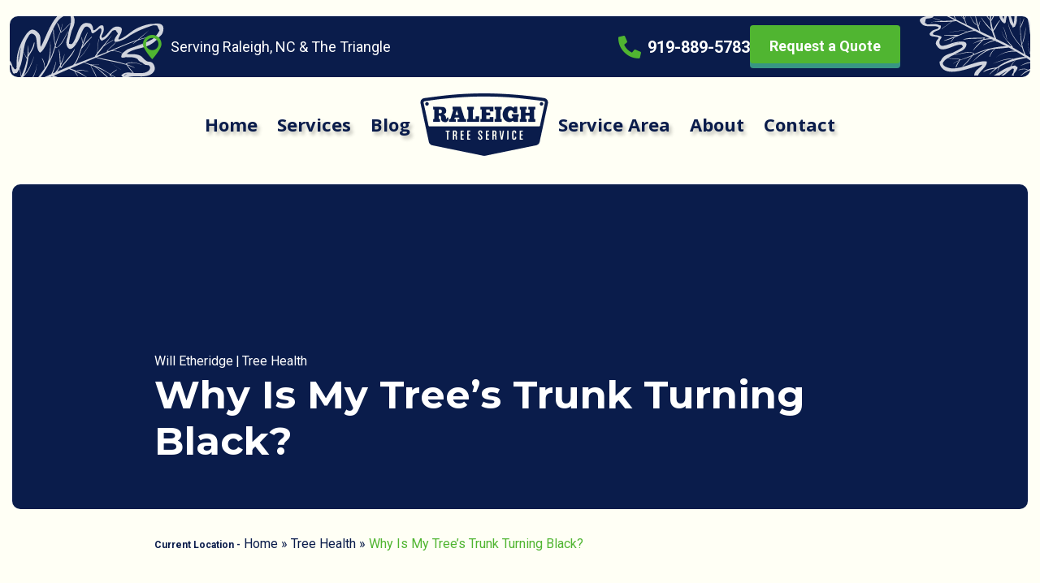

--- FILE ---
content_type: text/html; charset=UTF-8
request_url: https://raleigh-tree-service.com/why-tree-trunk-turning-black/
body_size: 49140
content:
<!DOCTYPE html>
<html lang="en-US" prefix="og: https://ogp.me/ns#">
<head>
<meta charset="UTF-8" />
<script>
var gform;gform||(document.addEventListener("gform_main_scripts_loaded",function(){gform.scriptsLoaded=!0}),document.addEventListener("gform/theme/scripts_loaded",function(){gform.themeScriptsLoaded=!0}),window.addEventListener("DOMContentLoaded",function(){gform.domLoaded=!0}),gform={domLoaded:!1,scriptsLoaded:!1,themeScriptsLoaded:!1,isFormEditor:()=>"function"==typeof InitializeEditor,callIfLoaded:function(o){return!(!gform.domLoaded||!gform.scriptsLoaded||!gform.themeScriptsLoaded&&!gform.isFormEditor()||(gform.isFormEditor()&&console.warn("The use of gform.initializeOnLoaded() is deprecated in the form editor context and will be removed in Gravity Forms 3.1."),o(),0))},initializeOnLoaded:function(o){gform.callIfLoaded(o)||(document.addEventListener("gform_main_scripts_loaded",()=>{gform.scriptsLoaded=!0,gform.callIfLoaded(o)}),document.addEventListener("gform/theme/scripts_loaded",()=>{gform.themeScriptsLoaded=!0,gform.callIfLoaded(o)}),window.addEventListener("DOMContentLoaded",()=>{gform.domLoaded=!0,gform.callIfLoaded(o)}))},hooks:{action:{},filter:{}},addAction:function(o,r,e,t){gform.addHook("action",o,r,e,t)},addFilter:function(o,r,e,t){gform.addHook("filter",o,r,e,t)},doAction:function(o){gform.doHook("action",o,arguments)},applyFilters:function(o){return gform.doHook("filter",o,arguments)},removeAction:function(o,r){gform.removeHook("action",o,r)},removeFilter:function(o,r,e){gform.removeHook("filter",o,r,e)},addHook:function(o,r,e,t,n){null==gform.hooks[o][r]&&(gform.hooks[o][r]=[]);var d=gform.hooks[o][r];null==n&&(n=r+"_"+d.length),gform.hooks[o][r].push({tag:n,callable:e,priority:t=null==t?10:t})},doHook:function(r,o,e){var t;if(e=Array.prototype.slice.call(e,1),null!=gform.hooks[r][o]&&((o=gform.hooks[r][o]).sort(function(o,r){return o.priority-r.priority}),o.forEach(function(o){"function"!=typeof(t=o.callable)&&(t=window[t]),"action"==r?t.apply(null,e):e[0]=t.apply(null,e)})),"filter"==r)return e[0]},removeHook:function(o,r,t,n){var e;null!=gform.hooks[o][r]&&(e=(e=gform.hooks[o][r]).filter(function(o,r,e){return!!(null!=n&&n!=o.tag||null!=t&&t!=o.priority)}),gform.hooks[o][r]=e)}});
</script>

<meta name='viewport' content='width=device-width, initial-scale=1.0' />
<meta http-equiv='X-UA-Compatible' content='IE=edge' />
<link rel="profile" href="https://gmpg.org/xfn/11" />
	<style>img:is([sizes="auto" i], [sizes^="auto," i]) { contain-intrinsic-size: 3000px 1500px }</style>
	
<!-- Search Engine Optimization by Rank Math PRO - https://rankmath.com/ -->
<title>Why Is My Tree Trunk Turning Black? Causes + Fixes | Raleigh Tree Service</title>
<meta name="description" content="Tree trunk turning black? Learn common causes like sooty mold, scale insects, and cankers, plus what to do next. Serving Raleigh, NC, and The Triangle."/>
<meta name="robots" content="follow, index, max-snippet:-1, max-video-preview:-1, max-image-preview:large"/>
<link rel="canonical" href="https://raleigh-tree-service.com/why-tree-trunk-turning-black/" />
<meta property="og:locale" content="en_US" />
<meta property="og:type" content="article" />
<meta property="og:title" content="Why Is My Tree Trunk Turning Black? Causes + Fixes | Raleigh Tree Service" />
<meta property="og:description" content="Tree trunk turning black? Learn common causes like sooty mold, scale insects, and cankers, plus what to do next. Serving Raleigh, NC, and The Triangle." />
<meta property="og:url" content="https://raleigh-tree-service.com/why-tree-trunk-turning-black/" />
<meta property="og:site_name" content="Raleigh Tree Service" />
<meta property="article:publisher" content="https://www.facebook.com/raleightreeservice" />
<meta property="article:section" content="Tree Health" />
<meta property="og:updated_time" content="2026-01-19T13:22:25-05:00" />
<meta property="og:image" content="https://raleigh-tree-service.com/wp-content/uploads/why-is-my-tree-trunk-turning-black.jpg" />
<meta property="og:image:secure_url" content="https://raleigh-tree-service.com/wp-content/uploads/why-is-my-tree-trunk-turning-black.jpg" />
<meta property="og:image:width" content="1200" />
<meta property="og:image:height" content="600" />
<meta property="og:image:alt" content="why is my tree trunk turning black" />
<meta property="og:image:type" content="image/jpeg" />
<meta property="article:published_time" content="2026-01-16T14:35:29-05:00" />
<meta property="article:modified_time" content="2026-01-19T13:22:25-05:00" />
<meta name="twitter:card" content="summary_large_image" />
<meta name="twitter:title" content="Why Is My Tree Trunk Turning Black? Causes + Fixes | Raleigh Tree Service" />
<meta name="twitter:description" content="Tree trunk turning black? Learn common causes like sooty mold, scale insects, and cankers, plus what to do next. Serving Raleigh, NC, and The Triangle." />
<meta name="twitter:image" content="https://raleigh-tree-service.com/wp-content/uploads/why-is-my-tree-trunk-turning-black.jpg" />
<meta name="twitter:label1" content="Written by" />
<meta name="twitter:data1" content="Will Etheridge" />
<meta name="twitter:label2" content="Time to read" />
<meta name="twitter:data2" content="3 minutes" />
<script type="application/ld+json" class="rank-math-schema-pro">{"@context":"https://schema.org","@graph":[{"@type":["Person","Organization"],"@id":"https://raleigh-tree-service.com/#person","name":"Raleigh Tree Service","sameAs":["https://www.facebook.com/raleightreeservice"],"logo":{"@type":"ImageObject","@id":"https://raleigh-tree-service.com/#logo","url":"http://raleigh-tree-service.com/wp-content/uploads/cropped-raleigh-favicon.png","contentUrl":"http://raleigh-tree-service.com/wp-content/uploads/cropped-raleigh-favicon.png","caption":"Raleigh Tree Service","inLanguage":"en-US","width":"512","height":"512"},"image":{"@type":"ImageObject","@id":"https://raleigh-tree-service.com/#logo","url":"http://raleigh-tree-service.com/wp-content/uploads/cropped-raleigh-favicon.png","contentUrl":"http://raleigh-tree-service.com/wp-content/uploads/cropped-raleigh-favicon.png","caption":"Raleigh Tree Service","inLanguage":"en-US","width":"512","height":"512"}},{"@type":"WebSite","@id":"https://raleigh-tree-service.com/#website","url":"https://raleigh-tree-service.com","name":"Raleigh Tree Service","alternateName":"Raleigh","publisher":{"@id":"https://raleigh-tree-service.com/#person"},"inLanguage":"en-US"},{"@type":"ImageObject","@id":"https://raleigh-tree-service.com/wp-content/uploads/why-is-my-tree-trunk-turning-black.jpg","url":"https://raleigh-tree-service.com/wp-content/uploads/why-is-my-tree-trunk-turning-black.jpg","width":"1200","height":"600","caption":"why is my tree trunk turning black","inLanguage":"en-US"},{"@type":"BreadcrumbList","@id":"https://raleigh-tree-service.com/why-tree-trunk-turning-black/#breadcrumb","itemListElement":[{"@type":"ListItem","position":"1","item":{"@id":"https://raleigh-tree-service.com","name":"Home"}},{"@type":"ListItem","position":"2","item":{"@id":"https://raleigh-tree-service.com/category/tree-health/","name":"Tree Health"}},{"@type":"ListItem","position":"3","item":{"@id":"https://raleigh-tree-service.com/why-tree-trunk-turning-black/","name":"Why Is My Tree&#8217;s Trunk Turning Black?"}}]},{"@type":"WebPage","@id":"https://raleigh-tree-service.com/why-tree-trunk-turning-black/#webpage","url":"https://raleigh-tree-service.com/why-tree-trunk-turning-black/","name":"Why Is My Tree Trunk Turning Black? Causes + Fixes | Raleigh Tree Service","datePublished":"2026-01-16T14:35:29-05:00","dateModified":"2026-01-19T13:22:25-05:00","isPartOf":{"@id":"https://raleigh-tree-service.com/#website"},"primaryImageOfPage":{"@id":"https://raleigh-tree-service.com/wp-content/uploads/why-is-my-tree-trunk-turning-black.jpg"},"inLanguage":"en-US","breadcrumb":{"@id":"https://raleigh-tree-service.com/why-tree-trunk-turning-black/#breadcrumb"}},{"@type":"Person","@id":"https://raleigh-tree-service.com/why-tree-trunk-turning-black/#author","name":"Will Etheridge","image":{"@type":"ImageObject","@id":"https://secure.gravatar.com/avatar/f0081cf8a3021068f1a5fc9e4dbbd2b2d0063f9dca317bbf7ea134937d287c1c?s=96&amp;d=mm&amp;r=g","url":"https://secure.gravatar.com/avatar/f0081cf8a3021068f1a5fc9e4dbbd2b2d0063f9dca317bbf7ea134937d287c1c?s=96&amp;d=mm&amp;r=g","caption":"Will Etheridge","inLanguage":"en-US"}},{"@type":"BlogPosting","headline":"Why Is My Tree Trunk Turning Black? Causes + Fixes | Raleigh Tree Service","keywords":"why is my tree trunk turning black","datePublished":"2026-01-16T14:35:29-05:00","dateModified":"2026-01-19T13:22:25-05:00","articleSection":"Tree Health","author":{"@id":"https://raleigh-tree-service.com/why-tree-trunk-turning-black/#author","name":"Will Etheridge"},"publisher":{"@id":"https://raleigh-tree-service.com/#person"},"description":"Tree trunk turning black? Learn common causes like sooty mold, scale insects, and cankers, plus what to do next. Serving Raleigh, NC, and The Triangle.","name":"Why Is My Tree Trunk Turning Black? Causes + Fixes | Raleigh Tree Service","@id":"https://raleigh-tree-service.com/why-tree-trunk-turning-black/#richSnippet","isPartOf":{"@id":"https://raleigh-tree-service.com/why-tree-trunk-turning-black/#webpage"},"image":{"@id":"https://raleigh-tree-service.com/wp-content/uploads/why-is-my-tree-trunk-turning-black.jpg"},"inLanguage":"en-US","mainEntityOfPage":{"@id":"https://raleigh-tree-service.com/why-tree-trunk-turning-black/#webpage"}}]}</script>
<!-- /Rank Math WordPress SEO plugin -->

<link rel='dns-prefetch' href='//cdnjs.cloudflare.com' />
<link rel='dns-prefetch' href='//fonts.googleapis.com' />
<link href='https://fonts.gstatic.com' crossorigin rel='preconnect' />
<link rel="alternate" type="application/rss+xml" title="Raleigh Tree Service &raquo; Feed" href="https://raleigh-tree-service.com/feed/" />
<link rel="alternate" type="application/rss+xml" title="Raleigh Tree Service &raquo; Comments Feed" href="https://raleigh-tree-service.com/comments/feed/" />
<link rel="preload" href="https://cdnjs.cloudflare.com/ajax/libs/foundicons/3.0.0/foundation-icons.woff" as="font" type="font/woff2" crossorigin="anonymous">
<link rel="preload" href="https://raleigh-tree-service.com/wp-content/plugins/bb-plugin/fonts/fontawesome/5.15.4/webfonts/fa-solid-900.woff2" as="font" type="font/woff2" crossorigin="anonymous">
<style id='wp-emoji-styles-inline-css'>

	img.wp-smiley, img.emoji {
		display: inline !important;
		border: none !important;
		box-shadow: none !important;
		height: 1em !important;
		width: 1em !important;
		margin: 0 0.07em !important;
		vertical-align: -0.1em !important;
		background: none !important;
		padding: 0 !important;
	}
</style>
<link rel='stylesheet' id='wp-block-library-css' href='https://raleigh-tree-service.com/wp-includes/css/dist/block-library/style.min.css?ver=6.8.3' media='all' />
<style id='wp-block-library-theme-inline-css'>
.wp-block-audio :where(figcaption){color:#555;font-size:13px;text-align:center}.is-dark-theme .wp-block-audio :where(figcaption){color:#ffffffa6}.wp-block-audio{margin:0 0 1em}.wp-block-code{border:1px solid #ccc;border-radius:4px;font-family:Menlo,Consolas,monaco,monospace;padding:.8em 1em}.wp-block-embed :where(figcaption){color:#555;font-size:13px;text-align:center}.is-dark-theme .wp-block-embed :where(figcaption){color:#ffffffa6}.wp-block-embed{margin:0 0 1em}.blocks-gallery-caption{color:#555;font-size:13px;text-align:center}.is-dark-theme .blocks-gallery-caption{color:#ffffffa6}:root :where(.wp-block-image figcaption){color:#555;font-size:13px;text-align:center}.is-dark-theme :root :where(.wp-block-image figcaption){color:#ffffffa6}.wp-block-image{margin:0 0 1em}.wp-block-pullquote{border-bottom:4px solid;border-top:4px solid;color:currentColor;margin-bottom:1.75em}.wp-block-pullquote cite,.wp-block-pullquote footer,.wp-block-pullquote__citation{color:currentColor;font-size:.8125em;font-style:normal;text-transform:uppercase}.wp-block-quote{border-left:.25em solid;margin:0 0 1.75em;padding-left:1em}.wp-block-quote cite,.wp-block-quote footer{color:currentColor;font-size:.8125em;font-style:normal;position:relative}.wp-block-quote:where(.has-text-align-right){border-left:none;border-right:.25em solid;padding-left:0;padding-right:1em}.wp-block-quote:where(.has-text-align-center){border:none;padding-left:0}.wp-block-quote.is-large,.wp-block-quote.is-style-large,.wp-block-quote:where(.is-style-plain){border:none}.wp-block-search .wp-block-search__label{font-weight:700}.wp-block-search__button{border:1px solid #ccc;padding:.375em .625em}:where(.wp-block-group.has-background){padding:1.25em 2.375em}.wp-block-separator.has-css-opacity{opacity:.4}.wp-block-separator{border:none;border-bottom:2px solid;margin-left:auto;margin-right:auto}.wp-block-separator.has-alpha-channel-opacity{opacity:1}.wp-block-separator:not(.is-style-wide):not(.is-style-dots){width:100px}.wp-block-separator.has-background:not(.is-style-dots){border-bottom:none;height:1px}.wp-block-separator.has-background:not(.is-style-wide):not(.is-style-dots){height:2px}.wp-block-table{margin:0 0 1em}.wp-block-table td,.wp-block-table th{word-break:normal}.wp-block-table :where(figcaption){color:#555;font-size:13px;text-align:center}.is-dark-theme .wp-block-table :where(figcaption){color:#ffffffa6}.wp-block-video :where(figcaption){color:#555;font-size:13px;text-align:center}.is-dark-theme .wp-block-video :where(figcaption){color:#ffffffa6}.wp-block-video{margin:0 0 1em}:root :where(.wp-block-template-part.has-background){margin-bottom:0;margin-top:0;padding:1.25em 2.375em}
</style>
<style id='classic-theme-styles-inline-css'>
/*! This file is auto-generated */
.wp-block-button__link{color:#fff;background-color:#32373c;border-radius:9999px;box-shadow:none;text-decoration:none;padding:calc(.667em + 2px) calc(1.333em + 2px);font-size:1.125em}.wp-block-file__button{background:#32373c;color:#fff;text-decoration:none}
</style>
<style id='global-styles-inline-css'>
:root{--wp--preset--aspect-ratio--square: 1;--wp--preset--aspect-ratio--4-3: 4/3;--wp--preset--aspect-ratio--3-4: 3/4;--wp--preset--aspect-ratio--3-2: 3/2;--wp--preset--aspect-ratio--2-3: 2/3;--wp--preset--aspect-ratio--16-9: 16/9;--wp--preset--aspect-ratio--9-16: 9/16;--wp--preset--color--black: #292929;--wp--preset--color--cyan-bluish-gray: #abb8c3;--wp--preset--color--white: #ffffff;--wp--preset--color--pale-pink: #f78da7;--wp--preset--color--vivid-red: #cf2e2e;--wp--preset--color--luminous-vivid-orange: #ff6900;--wp--preset--color--luminous-vivid-amber: #fcb900;--wp--preset--color--light-green-cyan: #7bdcb5;--wp--preset--color--vivid-green-cyan: #00d084;--wp--preset--color--pale-cyan-blue: #8ed1fc;--wp--preset--color--vivid-cyan-blue: #0693e3;--wp--preset--color--vivid-purple: #9b51e0;--wp--preset--color--fl-heading-text: #0a1c4b;--wp--preset--color--fl-body-bg: #fcfff6;--wp--preset--color--fl-body-text: #676059;--wp--preset--color--fl-accent: #8dc63f;--wp--preset--color--fl-accent-hover: #d2802a;--wp--preset--color--fl-topbar-bg: #ffffff;--wp--preset--color--fl-topbar-text: #676059;--wp--preset--color--fl-topbar-link: #a8253f;--wp--preset--color--fl-topbar-hover: #94ba4d;--wp--preset--color--fl-header-bg: #ffffff;--wp--preset--color--fl-header-text: #676059;--wp--preset--color--fl-header-link: #a8253f;--wp--preset--color--fl-header-hover: #94ba4d;--wp--preset--color--fl-nav-bg: #ffffff;--wp--preset--color--fl-nav-link: #428bca;--wp--preset--color--fl-nav-hover: #428bca;--wp--preset--color--fl-content-bg: #ffffff;--wp--preset--color--fl-footer-widgets-bg: #ffffff;--wp--preset--color--fl-footer-widgets-text: #000000;--wp--preset--color--fl-footer-widgets-link: #428bca;--wp--preset--color--fl-footer-widgets-hover: #428bca;--wp--preset--color--fl-footer-bg: #000000;--wp--preset--color--fl-footer-text: #ffffff;--wp--preset--color--fl-footer-link: #d2802a;--wp--preset--color--fl-footer-hover: #94ba4d;--wp--preset--color--yale-blue: #0a1c4b;--wp--preset--color--kelly-green: #50B531;--wp--preset--color--yellow: #EBBC00;--wp--preset--color--persian-green: #379683;--wp--preset--color--shadow-25: rgba(0,0,0,0.25);--wp--preset--color--beige: #F4F3E7;--wp--preset--color--yale-blue-light: #BCCFE4;--wp--preset--gradient--vivid-cyan-blue-to-vivid-purple: linear-gradient(135deg,rgba(6,147,227,1) 0%,rgb(155,81,224) 100%);--wp--preset--gradient--light-green-cyan-to-vivid-green-cyan: linear-gradient(135deg,rgb(122,220,180) 0%,rgb(0,208,130) 100%);--wp--preset--gradient--luminous-vivid-amber-to-luminous-vivid-orange: linear-gradient(135deg,rgba(252,185,0,1) 0%,rgba(255,105,0,1) 100%);--wp--preset--gradient--luminous-vivid-orange-to-vivid-red: linear-gradient(135deg,rgba(255,105,0,1) 0%,rgb(207,46,46) 100%);--wp--preset--gradient--very-light-gray-to-cyan-bluish-gray: linear-gradient(135deg,rgb(238,238,238) 0%,rgb(169,184,195) 100%);--wp--preset--gradient--cool-to-warm-spectrum: linear-gradient(135deg,rgb(74,234,220) 0%,rgb(151,120,209) 20%,rgb(207,42,186) 40%,rgb(238,44,130) 60%,rgb(251,105,98) 80%,rgb(254,248,76) 100%);--wp--preset--gradient--blush-light-purple: linear-gradient(135deg,rgb(255,206,236) 0%,rgb(152,150,240) 100%);--wp--preset--gradient--blush-bordeaux: linear-gradient(135deg,rgb(254,205,165) 0%,rgb(254,45,45) 50%,rgb(107,0,62) 100%);--wp--preset--gradient--luminous-dusk: linear-gradient(135deg,rgb(255,203,112) 0%,rgb(199,81,192) 50%,rgb(65,88,208) 100%);--wp--preset--gradient--pale-ocean: linear-gradient(135deg,rgb(255,245,203) 0%,rgb(182,227,212) 50%,rgb(51,167,181) 100%);--wp--preset--gradient--electric-grass: linear-gradient(135deg,rgb(202,248,128) 0%,rgb(113,206,126) 100%);--wp--preset--gradient--midnight: linear-gradient(135deg,rgb(2,3,129) 0%,rgb(40,116,252) 100%);--wp--preset--font-size--small: 13px;--wp--preset--font-size--medium: 20px;--wp--preset--font-size--large: 36px;--wp--preset--font-size--x-large: 42px;--wp--preset--spacing--20: 0.44rem;--wp--preset--spacing--30: 0.67rem;--wp--preset--spacing--40: 1rem;--wp--preset--spacing--50: 1.5rem;--wp--preset--spacing--60: 2.25rem;--wp--preset--spacing--70: 3.38rem;--wp--preset--spacing--80: 5.06rem;--wp--preset--shadow--natural: 6px 6px 9px rgba(0, 0, 0, 0.2);--wp--preset--shadow--deep: 12px 12px 50px rgba(0, 0, 0, 0.4);--wp--preset--shadow--sharp: 6px 6px 0px rgba(0, 0, 0, 0.2);--wp--preset--shadow--outlined: 6px 6px 0px -3px rgba(255, 255, 255, 1), 6px 6px rgba(0, 0, 0, 1);--wp--preset--shadow--crisp: 6px 6px 0px rgba(0, 0, 0, 1);}:where(.is-layout-flex){gap: 0.5em;}:where(.is-layout-grid){gap: 0.5em;}body .is-layout-flex{display: flex;}.is-layout-flex{flex-wrap: wrap;align-items: center;}.is-layout-flex > :is(*, div){margin: 0;}body .is-layout-grid{display: grid;}.is-layout-grid > :is(*, div){margin: 0;}:where(.wp-block-columns.is-layout-flex){gap: 2em;}:where(.wp-block-columns.is-layout-grid){gap: 2em;}:where(.wp-block-post-template.is-layout-flex){gap: 1.25em;}:where(.wp-block-post-template.is-layout-grid){gap: 1.25em;}.has-black-color{color: var(--wp--preset--color--black) !important;}.has-cyan-bluish-gray-color{color: var(--wp--preset--color--cyan-bluish-gray) !important;}.has-white-color{color: var(--wp--preset--color--white) !important;}.has-pale-pink-color{color: var(--wp--preset--color--pale-pink) !important;}.has-vivid-red-color{color: var(--wp--preset--color--vivid-red) !important;}.has-luminous-vivid-orange-color{color: var(--wp--preset--color--luminous-vivid-orange) !important;}.has-luminous-vivid-amber-color{color: var(--wp--preset--color--luminous-vivid-amber) !important;}.has-light-green-cyan-color{color: var(--wp--preset--color--light-green-cyan) !important;}.has-vivid-green-cyan-color{color: var(--wp--preset--color--vivid-green-cyan) !important;}.has-pale-cyan-blue-color{color: var(--wp--preset--color--pale-cyan-blue) !important;}.has-vivid-cyan-blue-color{color: var(--wp--preset--color--vivid-cyan-blue) !important;}.has-vivid-purple-color{color: var(--wp--preset--color--vivid-purple) !important;}.has-black-background-color{background-color: var(--wp--preset--color--black) !important;}.has-cyan-bluish-gray-background-color{background-color: var(--wp--preset--color--cyan-bluish-gray) !important;}.has-white-background-color{background-color: var(--wp--preset--color--white) !important;}.has-pale-pink-background-color{background-color: var(--wp--preset--color--pale-pink) !important;}.has-vivid-red-background-color{background-color: var(--wp--preset--color--vivid-red) !important;}.has-luminous-vivid-orange-background-color{background-color: var(--wp--preset--color--luminous-vivid-orange) !important;}.has-luminous-vivid-amber-background-color{background-color: var(--wp--preset--color--luminous-vivid-amber) !important;}.has-light-green-cyan-background-color{background-color: var(--wp--preset--color--light-green-cyan) !important;}.has-vivid-green-cyan-background-color{background-color: var(--wp--preset--color--vivid-green-cyan) !important;}.has-pale-cyan-blue-background-color{background-color: var(--wp--preset--color--pale-cyan-blue) !important;}.has-vivid-cyan-blue-background-color{background-color: var(--wp--preset--color--vivid-cyan-blue) !important;}.has-vivid-purple-background-color{background-color: var(--wp--preset--color--vivid-purple) !important;}.has-black-border-color{border-color: var(--wp--preset--color--black) !important;}.has-cyan-bluish-gray-border-color{border-color: var(--wp--preset--color--cyan-bluish-gray) !important;}.has-white-border-color{border-color: var(--wp--preset--color--white) !important;}.has-pale-pink-border-color{border-color: var(--wp--preset--color--pale-pink) !important;}.has-vivid-red-border-color{border-color: var(--wp--preset--color--vivid-red) !important;}.has-luminous-vivid-orange-border-color{border-color: var(--wp--preset--color--luminous-vivid-orange) !important;}.has-luminous-vivid-amber-border-color{border-color: var(--wp--preset--color--luminous-vivid-amber) !important;}.has-light-green-cyan-border-color{border-color: var(--wp--preset--color--light-green-cyan) !important;}.has-vivid-green-cyan-border-color{border-color: var(--wp--preset--color--vivid-green-cyan) !important;}.has-pale-cyan-blue-border-color{border-color: var(--wp--preset--color--pale-cyan-blue) !important;}.has-vivid-cyan-blue-border-color{border-color: var(--wp--preset--color--vivid-cyan-blue) !important;}.has-vivid-purple-border-color{border-color: var(--wp--preset--color--vivid-purple) !important;}.has-vivid-cyan-blue-to-vivid-purple-gradient-background{background: var(--wp--preset--gradient--vivid-cyan-blue-to-vivid-purple) !important;}.has-light-green-cyan-to-vivid-green-cyan-gradient-background{background: var(--wp--preset--gradient--light-green-cyan-to-vivid-green-cyan) !important;}.has-luminous-vivid-amber-to-luminous-vivid-orange-gradient-background{background: var(--wp--preset--gradient--luminous-vivid-amber-to-luminous-vivid-orange) !important;}.has-luminous-vivid-orange-to-vivid-red-gradient-background{background: var(--wp--preset--gradient--luminous-vivid-orange-to-vivid-red) !important;}.has-very-light-gray-to-cyan-bluish-gray-gradient-background{background: var(--wp--preset--gradient--very-light-gray-to-cyan-bluish-gray) !important;}.has-cool-to-warm-spectrum-gradient-background{background: var(--wp--preset--gradient--cool-to-warm-spectrum) !important;}.has-blush-light-purple-gradient-background{background: var(--wp--preset--gradient--blush-light-purple) !important;}.has-blush-bordeaux-gradient-background{background: var(--wp--preset--gradient--blush-bordeaux) !important;}.has-luminous-dusk-gradient-background{background: var(--wp--preset--gradient--luminous-dusk) !important;}.has-pale-ocean-gradient-background{background: var(--wp--preset--gradient--pale-ocean) !important;}.has-electric-grass-gradient-background{background: var(--wp--preset--gradient--electric-grass) !important;}.has-midnight-gradient-background{background: var(--wp--preset--gradient--midnight) !important;}.has-small-font-size{font-size: var(--wp--preset--font-size--small) !important;}.has-medium-font-size{font-size: var(--wp--preset--font-size--medium) !important;}.has-large-font-size{font-size: var(--wp--preset--font-size--large) !important;}.has-x-large-font-size{font-size: var(--wp--preset--font-size--x-large) !important;}
:where(.wp-block-post-template.is-layout-flex){gap: 1.25em;}:where(.wp-block-post-template.is-layout-grid){gap: 1.25em;}
:where(.wp-block-columns.is-layout-flex){gap: 2em;}:where(.wp-block-columns.is-layout-grid){gap: 2em;}
:root :where(.wp-block-pullquote){font-size: 1.5em;line-height: 1.6;}
</style>
<link rel='stylesheet' id='font-awesome-5-css' href='https://raleigh-tree-service.com/wp-content/plugins/bb-plugin/fonts/fontawesome/5.15.4/css/all.min.css?ver=2.8.5.3' media='all' />
<link rel='stylesheet' id='ultimate-icons-css' href='https://raleigh-tree-service.com/wp-content/uploads/bb-plugin/icons/ultimate-icons/style.css?ver=2.8.5.3' media='all' />
<link rel='stylesheet' id='font-awesome-css' href='https://raleigh-tree-service.com/wp-content/plugins/bb-plugin/fonts/fontawesome/5.15.4/css/v4-shims.min.css?ver=2.8.5.3' media='all' />
<link rel='stylesheet' id='icon-1722492718-css' href='https://raleigh-tree-service.com/wp-content/uploads/bb-plugin/icons/icon-1722492718/style.css?ver=2.8.5.3' media='all' />
<link rel='stylesheet' id='foundation-icons-css' href='https://cdnjs.cloudflare.com/ajax/libs/foundicons/3.0.0/foundation-icons.css?ver=2.8.5.3' media='all' />
<link rel='stylesheet' id='fl-builder-layout-bundle-f2035637d04ad23208035bd1b1fb715a-css' href='https://raleigh-tree-service.com/wp-content/uploads/bb-plugin/cache/f2035637d04ad23208035bd1b1fb715a-layout-bundle.css?ver=2.8.5.3-1.5.1.1' media='all' />
<link rel='stylesheet' id='jquery-magnificpopup-css' href='https://raleigh-tree-service.com/wp-content/plugins/bb-plugin/css/jquery.magnificpopup.min.css?ver=2.8.5.3' media='all' />
<link rel='stylesheet' id='bootstrap-css' href='https://raleigh-tree-service.com/wp-content/themes/bb-theme/css/bootstrap.min.css?ver=1.7.17.1' media='all' />
<link rel='stylesheet' id='fl-automator-skin-css' href='https://raleigh-tree-service.com/wp-content/uploads/bb-theme/skin-67cf4c21508ac.css?ver=1.7.17.1' media='all' />
<link rel='stylesheet' id='fl-builder-google-fonts-f15d1695cc72bd4aa865a3e43353aac0-css' href='//fonts.googleapis.com/css?family=Roboto%3A400%2C700%2C300%7COpen+Sans%3A700%7CHind%3A300%2C400%2C700%2C600%7CMontserrat%3A700%2C600&#038;ver=6.8.3' media='all' />
<link rel='stylesheet' id='call-now-button-modern-style-css' href='https://raleigh-tree-service.com/wp-content/plugins/call-now-button/resources/style/modern.css?ver=1.5.3' media='all' />
<script src="https://raleigh-tree-service.com/wp-includes/js/jquery/jquery.min.js?ver=3.7.1" id="jquery-core-js"></script>
<script src="https://raleigh-tree-service.com/wp-includes/js/jquery/jquery-migrate.min.js?ver=3.4.1" id="jquery-migrate-js"></script>
<link rel="https://api.w.org/" href="https://raleigh-tree-service.com/wp-json/" /><link rel="alternate" title="JSON" type="application/json" href="https://raleigh-tree-service.com/wp-json/wp/v2/posts/1146" /><link rel="EditURI" type="application/rsd+xml" title="RSD" href="https://raleigh-tree-service.com/xmlrpc.php?rsd" />
<link rel='shortlink' href='https://raleigh-tree-service.com/?p=1146' />
<link rel="alternate" title="oEmbed (JSON)" type="application/json+oembed" href="https://raleigh-tree-service.com/wp-json/oembed/1.0/embed?url=https%3A%2F%2Fraleigh-tree-service.com%2Fwhy-tree-trunk-turning-black%2F" />
<link rel="alternate" title="oEmbed (XML)" type="text/xml+oembed" href="https://raleigh-tree-service.com/wp-json/oembed/1.0/embed?url=https%3A%2F%2Fraleigh-tree-service.com%2Fwhy-tree-trunk-turning-black%2F&#038;format=xml" />
<link rel="icon" href="https://raleigh-tree-service.com/wp-content/uploads/cropped-raleigh-favicon-32x32.png" sizes="32x32" />
<link rel="icon" href="https://raleigh-tree-service.com/wp-content/uploads/cropped-raleigh-favicon-192x192.png" sizes="192x192" />
<link rel="apple-touch-icon" href="https://raleigh-tree-service.com/wp-content/uploads/cropped-raleigh-favicon-180x180.png" />
<meta name="msapplication-TileImage" content="https://raleigh-tree-service.com/wp-content/uploads/cropped-raleigh-favicon-270x270.png" />
		<style id="wp-custom-css">
			.fl-row-content-wrap, .fl-row {
	background-color: #fffff5;
}
.fl-button {
    transition: transform 34ms ease-in, box-shadow 34ms ease-in;
    box-shadow: 0 6px var(--fl-global-yale-blue);
    border-bottom: 0 !important;
}
.fl-button:hover {
    transform: translateY(-2px);
    box-shadow: 0 8px var(--fl-global-yale-blue);
    transition: transform 250ms cubic-bezier(.3, .7, .4, 1.5), box-shadow 250ms cubic-bezier(.3, .7, .4, 1.5);
}
.fl-button:active {
    transform: translateY(4px);
    box-shadow: 0 2px var(--fl-global-yale-blue);
}
.persian-green .fl-button {
	box-shadow: 0 6px var(--fl-global-persian-green);
}
.persian-green .fl-button:hover {
    box-shadow: 0 8px var(--fl-global-persian-green);
}
.persian-green .fl-button:active {
		box-shadow: 0 2px var(--fl-global-persian-green);
}

p:last-child {
	margin-bottom: 0;
}

.persian-green-link a {
	color: var(--fl-global-persian-green) !important;
}

.green-link a {
	color: var(--fl-global-kelly-green) !important;
}

.yellow-link a {
	color: var(--fl-global-yellow) !important;
}
.hero-section-heading {
	background-color: var(--fl-global-yale-blue);
	border-radius: 10px;
}
.content-with-bg {
	background-color: var(--fl-global-beige);
}
.uabb-face-text-title a {
	color: white !important;
}
/* Testimonial */

.testimonial-arrow-down {
	display: none;
}
.custom-box-testimonial .uabb-testimonial {
	border-radius: 10px;
	padding: 30px 45px !important;
}
.custom-box-testimonial .uabb-testimonial-author-description p {
	margin-top: 24px !important;
}
.uabb-testimonial-photo {
	grid-row: span 2;
	margin-bottom: 0 !important;
}
.uabb-testimonial-author-designation {
	display: none;
}
.uabb-testimonial-author {
	display: grid;
	grid-template-columns: 60px 1fr;
	grid-template-rows: auto;
	grid-column-gap: 10px;
}
.custom-box-testimonial .uabb-testimonial-author-name {
	padding-left: 5px;
}
.uabb-rating, .uabb-testimonial-author-name {
	align-self: flex-end;
}
.uabb-rating__wrap {
	vertical-align: bottom;
}
.custom-box-testimonial .uabb-testimonial h4 {
	text-transform: capitalize;
}

/* FAQs */

.uabb-faq-item.uabb-faq-item-active {
	overflow: visible;
}
.uabb-faq-question-label:focus,
.uabb-faq-question-label:active,
.uabb-faq-questions-button:focus,
.uabb-faq-questions-button:active,
.uabb-faq-icon-wrap:focus,
.uabb-faq-icon-wrap:active {
    outline: none !important;
}
.uabb-faq-item.uabb-faq-item-active .uabb-faq-questions {
    border-bottom-right-radius: 0;
    border-bottom-left-radius: 0;
}
.uabb-faq-content a {
    color: #0a1c4b !important;
    font-weight: 600;
	  text-decoration: underline;
}
.uabb-faq-content a:hover {
	  text-decoration: none;
}
.uabb-faq-icon-wrap {
	opacity: 1;
}

/* Hide bg image */

@media only screen and (max-width: 1365px) {
  .hide-bg-medium .fl-row-content-wrap {
	 background-image: none !important;
 }
	  .fl-row-content-wrap {
	 background-image: none !important;
 }
}
/* Mobile Breakpoint */
@media only screen and (max-width: 768px) {
  .custom-box-testimonial .uabb-testimonial {
		padding: 30px 20px !important;
  }
}		</style>
		<!-- Google Tag Manager -->
<script>(function(w,d,s,l,i){w[l]=w[l]||[];w[l].push({'gtm.start':
new Date().getTime(),event:'gtm.js'});var f=d.getElementsByTagName(s)[0],
j=d.createElement(s),dl=l!='dataLayer'?'&l='+l:'';j.async=true;j.src=
'https://www.googletagmanager.com/gtm.js?id='+i+dl;f.parentNode.insertBefore(j,f);
})(window,document,'script','dataLayer','GTM-PNLXWHN5');</script>
<!-- End Google Tag Manager -->


<!-- Google tag (gtag.js) -->
<script async src="https://www.googletagmanager.com/gtag/js?id=G-2CLYTRYP1E"></script>
<script>
  window.dataLayer = window.dataLayer || [];
  function gtag(){dataLayer.push(arguments);}
  gtag('js', new Date());

  gtag('config', 'G-2CLYTRYP1E');
</script>
<script type="text/javascript" src="//cdn.callrail.com/companies/829476925/e32e156d37703fadbb5c/12/swap.js"></script> 
<link rel="stylesheet" href="https://raleigh-tree-service.com/wp-content/themes/bb-theme-child/style.css" /><meta name="generator" content="WP Rocket 3.19.4" data-wpr-features="wpr_preload_links wpr_desktop" /></head>
<body class="wp-singular post-template-default single single-post postid-1146 single-format-standard wp-theme-bb-theme wp-child-theme-bb-theme-child fl-builder-2-8-5-3 fl-themer-1-5-1-1 fl-theme-1-7-17-1 fl-theme-builder-header fl-theme-builder-header-header fl-theme-builder-footer fl-theme-builder-footer-footer fl-theme-builder-singular fl-theme-builder-singular-blog-posts fl-framework-bootstrap fl-preset-default fl-full-width fl-has-sidebar fl-scroll-to-top fl-search-active has-blocks" itemscope="itemscope" itemtype="https://schema.org/WebPage">
<!-- Google Tag Manager (noscript) -->
<noscript><iframe src="https://www.googletagmanager.com/ns.html?id=GTM-PNLXWHN5"
height="0" width="0" style="display:none;visibility:hidden"></iframe></noscript>
<!-- End Google Tag Manager (noscript) --><a aria-label="Skip to content" class="fl-screen-reader-text" href="#fl-main-content">Skip to content</a><div data-rocket-location-hash="d434d8484ca3c7ebe008e10ddf366009" class="fl-page">
	<header data-rocket-location-hash="57fff079b4d053fd808e177860efccea" class="fl-builder-content fl-builder-content-1155 fl-builder-global-templates-locked" data-post-id="1155" data-type="header" data-sticky="1" data-sticky-on="all" data-sticky-breakpoint="medium" data-shrink="1" data-overlay="0" data-overlay-bg="transparent" data-shrink-image-height="50px" role="banner" itemscope="itemscope" itemtype="http://schema.org/WPHeader"><div data-rocket-location-hash="30f5979d1f3c2311ab228237164814ed" class="fl-row fl-row-full-width fl-row-bg-color fl-node-s0nqei62tj4o fl-row-default-height fl-row-align-center top-header fl-row-has-layers" data-node="s0nqei62tj4o">
	<div class="fl-row-content-wrap">
						<div class="fl-builder-layer fl-builder-shape-layer fl-builder-top-edge-layer fl-builder-shape-global-shapes-leaf-right-header">
	<svg class="fl-builder-layer-align-top-right" viewBox="0 0 163 70" preserveAspectRatio="none">

		<defs>
				</defs>

		<g class="fl-shape-content">
			<path class="fl-shape"  d="M181.205 68.9064C178.465 66.1157 175.833 63.1804 173.041 60.5313C164.293 62.4775 157.404 65.5178 150.461 71.6429C150.375 71.7189 150.254 71.5847 150.326 71.4997C152.89 68.4762 156.324 65.6874 160.143 63.5772C156.764 61.893 152.953 62.6423 149.486 63.7228C149.243 63.7989 149.105 63.456 149.341 63.3532C152.75 61.8748 157.276 61.121 160.506 63.3802C164.209 61.3895 168.25 60.0552 172.215 59.7739C171.861 59.4504 171.515 59.1131 171.154 58.8019C169.586 57.4487 167.956 56.1325 166.286 54.8404C166.271 54.8459 166.26 54.8593 166.242 54.8604C163.29 54.9805 160.669 55.1654 157.84 56.1762C155.658 56.954 153.503 57.8021 151.323 58.5872C151.303 58.5953 151.284 58.5645 151.305 58.5536C155.231 56.3988 160.894 53.3067 165.623 54.3193C163.329 52.566 160.945 50.8735 158.502 49.2284C146.852 51.3933 136.19 54.1458 126.548 59.8977C126.548 59.9277 126.562 59.952 126.553 59.9831C125.787 62.7226 124.388 65.2965 123.293 67.9373C128.598 64.5941 133.796 61.0948 139.717 59.2994C141 56.6754 142.585 54.316 145.069 52.4679C145.213 52.3611 145.368 52.579 145.232 52.6925C143.109 54.4645 141.694 56.7167 140.431 59.0865C141.869 58.6889 143.348 58.3847 144.887 58.2214C145.589 58.1467 146.155 58.6471 146.265 59.3215C146.273 59.3621 146.275 59.3965 146.281 59.4374C147.748 59.4343 148.607 60.1046 147.628 62.2156C146.983 63.6061 146.187 64.7742 145.226 65.9857C144.561 66.8074 143.911 67.6428 143.278 68.4916C147.059 77.0266 150.818 78.8857 154.554 74.0654C156.662 71.8017 158.425 69.862 161.5 69.1803C161.888 69.0944 162.324 69.4699 162.342 69.8529C162.704 77.3545 168.468 68.133 172.304 67.6408C175.409 67.2421 178.396 67.7826 181.205 68.9064ZM135.966 64.2999C133.83 65.4467 131.746 66.655 129.694 67.9659C126.815 69.8076 123.962 71.7271 120.96 73.365C120.858 73.4225 120.749 73.4738 120.646 73.5301C123.204 72.602 125.694 71.4888 128.06 70.2113C131.05 68.5972 133.447 66.4074 135.966 64.2999ZM79.1153 31.0022C78.9925 30.9061 78.8821 30.8129 78.7538 30.7158C77.954 30.8997 77.1531 31.0841 76.3533 31.268C77.2831 31.0862 78.2068 30.9838 79.1153 31.0022ZM74.985 31.5837C74.4053 31.7173 73.8256 31.8509 73.2459 31.9845C72.2525 32.3447 71.273 32.745 70.2884 33.1273C71.1506 32.8067 72.016 32.4929 72.8897 32.204C73.5791 31.9773 74.2805 31.7706 74.985 31.5837ZM83.4538 37.7493C83.3103 37.9749 83.1713 38.203 83.0169 38.4173C83.2028 38.2044 83.3516 37.9839 83.4538 37.7493ZM60.2501 34.8898C63.7276 34.3291 66.8134 33.2511 70.0991 32.0055C73.3178 30.7839 91.5455 26.0898 86.9875 36.153C85.6055 39.2033 82.2262 41.0629 78.8614 42.3218C74.9117 45.0138 69.8991 46.7681 65.791 49.2977C70.5709 50.1987 75.4792 49.4251 80.2158 50.6825C80.4032 50.732 80.558 50.9278 80.4548 51.1264C80.3733 51.2827 80.2871 51.4312 80.2037 51.5854C82.5451 50.6448 84.9474 49.8189 87.3756 48.9288C89.9282 47.9934 92.4059 46.8654 94.8705 45.705C95.0421 45.478 95.222 45.2578 95.3917 45.0287C96.731 43.2277 93.6714 43.1218 92.6671 43.0438C86.3924 42.5511 80.4052 44.8285 74.2887 45.8067C74.0857 45.8393 74.0527 45.5251 74.2527 45.4907C81.2194 44.2962 89.8066 40.2274 96.6547 43.7099C96.8268 43.7973 96.8713 44.0009 96.758 44.1545C96.5158 44.4894 96.2698 44.824 96.0261 45.158C99.5882 43.4695 103.14 41.7644 106.87 40.5219C115.361 37.694 125.194 35.6154 134.537 35.3562C130.933 33.5259 127.331 31.7776 123.788 30.1153C123.455 30.3335 122.92 30.3028 122.678 29.8391C122.624 29.7367 122.579 29.6316 122.525 29.529C122.108 29.3346 121.692 29.1411 121.277 28.9488C119.477 29.4043 117.671 29.8343 115.916 30.4946C113.184 31.5207 110.524 32.6885 107.904 33.9729C107.717 34.0643 107.611 33.7707 107.788 33.6768C111.346 31.7981 115.589 29.4192 119.81 28.2634C118.907 27.8462 118.014 27.4157 117.116 26.9932C113.783 27.0188 110.609 27.4266 107.498 28.152C103.71 32.4019 99.1468 35.9373 95.7483 40.5396C95.6687 40.6474 95.4797 40.5324 95.5475 40.415C97.1436 37.6744 99.0622 35.4124 101.352 33.2128C102.863 31.7606 104.429 30.3409 105.857 28.8035C105.855 28.8065 105.99 28.6819 106.186 28.4932C102.437 29.4721 98.7384 30.8509 94.8967 32.5211C94.877 32.5293 94.8592 32.4981 94.8779 32.4863C98.4616 30.4475 102.835 28.458 107.363 27.2402C107.854 26.6371 108.137 26.1006 107.529 26.1501C99.6013 26.7808 91.8911 26.1775 84.0213 27.6575C83.8188 27.6965 83.7503 27.3845 83.9362 27.314C91.8568 24.3286 100.836 26.2036 109.093 25.1503C109.455 25.1039 109.654 25.5293 109.448 25.8023C109.15 26.1981 108.828 26.5709 108.514 26.9521C110.719 26.4277 112.944 26.0995 115.124 26.0535C109.405 23.3217 103.757 20.4833 98.1489 17.5766C91.4067 16.9361 84.5426 20.7859 78.3736 23.1301C76.7297 23.7538 75.0965 24.4108 73.4609 25.0594C72.2762 26.9683 70.8908 28.9959 69.0787 30.3595C68.954 30.4542 68.7828 30.2785 68.889 30.1593C70.2656 28.6285 71.5771 27.0825 72.6966 25.3602C68.9453 26.8367 65.1686 28.2323 61.2059 29.041C61.0271 29.0772 60.9662 28.7967 61.1315 28.7359C66.1275 26.8814 71.1452 25.0261 76.127 23.0941C71.4165 23.6787 66.1378 23.0282 61.6526 22.5113C61.2957 22.4709 61.3844 21.9269 61.7388 21.9629C67.4059 22.5453 72.9526 22.0111 78.589 22.1401C80.4439 21.4064 82.2919 20.6618 84.1286 19.8957C88.0869 18.2444 91.8968 16.6452 96.0766 16.4962C89.2325 12.9271 82.4254 9.28677 75.593 5.6626C74.0474 5.93251 72.4892 6.13478 70.9196 6.27815C66.9454 9.33815 62.6724 11.9944 58.6685 15.0175C58.505 15.14 58.319 14.8844 58.4819 14.7595C62.3315 11.8408 66.4346 9.26598 70.2782 6.33982C61.9977 7.01934 53.4595 6.31552 45.2419 6.9566C45.2154 6.95889 45.2125 6.9209 45.2374 6.91774C49.7389 6.38559 54.3014 6.00577 58.8726 5.69341C55.4281 4.89232 52.1126 3.63038 48.7376 2.54309C48.4928 2.46452 48.6615 2.10768 48.9013 2.18247C52.6456 3.34038 56.3248 4.67585 60.1287 5.59956C64.0927 5.34181 68.054 5.14308 72.0028 4.97374C72.3047 4.7269 72.6226 4.50012 72.92 4.24676C70.1492 2.78213 67.3734 1.32279 64.5832 -0.123418C63.6181 -0.622786 62.6334 -1.10888 61.6572 -1.60127C61.9789 -1.30494 62.3009 -1.00741 62.6249 -0.711756C62.7728 -0.577414 62.7221 -0.288761 62.4955 -0.275379C57.7267 0.00598697 53.0731 -1.36551 48.2981 -1.18855C48.1457 -1.18311 48.1167 -1.40532 48.2702 -1.42529C51.3882 -1.8057 54.3917 -1.22848 57.4882 -0.909125C58.3877 -0.817064 62.8536 0.17765 61.0754 -1.43859C60.7191 -1.76139 60.3766 -2.09972 60.0232 -2.42593C50.3039 -7.26071 40.1961 -11.8346 30.8807 -17.473C25.6625 -18.2673 20.4541 -19.2559 15.2883 -20.2178C15.2637 -20.2225 15.2699 -20.2604 15.2953 -20.2573C20.063 -19.6336 24.8683 -19.0141 29.6389 -18.2606C26.653 -20.1163 23.7322 -22.0628 20.964 -24.2025C20.8201 -24.3134 20.9933 -24.5162 21.1401 -24.4178C24.4998 -22.1264 27.9827 -20.0044 31.5267 -17.9682C33.3767 -17.6587 35.2195 -17.3238 37.0513 -16.9548C37.2529 -16.9145 37.2046 -16.6175 37.0014 -16.6405C35.6157 -16.8 34.23 -16.9958 32.8452 -17.1931C40.9488 -12.6174 49.4151 -8.56847 57.846 -4.57166C55.2932 -7.35699 53.4259 -10.4377 52.7707 -14.2691C52.74 -14.4468 53.0121 -14.473 53.0469 -14.299C53.9024 -10.0556 56.3587 -6.82766 59.2582 -3.90059C63.1269 -2.0672 66.9864 -0.238967 70.7918 1.63168C72.0881 2.2681 73.3771 2.90655 74.671 3.54365C69.4302 -6.08385 63.3016 -15.2799 58.9978 -25.3255C58.9171 -25.1112 58.7083 -24.9475 58.4724 -25.0635C53.0773 -27.7118 49.718 -33.3449 48.1605 -38.9772C48.1279 -39.0975 48.3077 -39.1714 48.3461 -39.0489C49.7423 -34.5813 52.3504 -29.8547 56.3161 -27.1673C57.3282 -26.4831 58.031 -25.748 58.4715 -26.5685C57.3856 -29.2185 56.4276 -31.9291 55.6574 -34.7263C55.5916 -34.9691 55.9535 -35.1177 56.0271 -34.8705C56.79 -32.3379 57.7207 -29.894 58.7619 -27.5084C59.0049 -28.5747 59.2374 -29.6419 59.423 -30.7193C59.8363 -33.1149 60.1768 -35.521 60.5522 -37.9227C60.5753 -38.0703 60.6656 -38.1449 60.7716 -38.1865C58.1514 -40.9904 55.666 -44.2528 53.1761 -46.6314C51.1065 -47.9727 48.4558 -49.3508 46.3069 -48.8293C44.1276 -48.3006 43.4376 -46.8546 43.4788 -45.11C43.7493 -44.6323 44.0728 -44.132 44.5238 -43.5835C45.9664 -41.8261 46.0199 -40.7864 46.0044 -38.4628C46.0028 -38.1608 46.0061 -37.8964 46.0047 -37.6074C46.2273 -37.1434 46.415 -36.7394 46.5394 -36.4263C47.1568 -34.8648 46.9049 -33.1087 46.4987 -31.5512C46.4729 -31.4546 46.4643 -31.3655 46.4421 -31.2699C46.9736 -28.6125 48.1292 -26.3394 50.7013 -23.6786C51.7317 -22.6126 52.5599 -21.5427 53.3029 -20.4035C54.549 -19.7245 55.6674 -18.8102 56.5576 -17.6167C56.7884 -17.3077 56.7788 -16.8455 56.5276 -16.5521C54.676 -14.3828 51.913 -14.7224 49.2474 -15.3314C48.3554 -15.4747 47.4749 -15.6692 46.6198 -15.9524C46.2244 -16.0377 45.8379 -16.1139 45.4688 -16.1652C45.2867 -16.1915 45.2308 -16.344 45.2595 -16.4854C43.269 -17.3028 41.3668 -18.4039 39.5212 -19.6167C32.8586 -22.8953 26.5324 -27.1436 19.5502 -29.4443C15.6625 -30.1554 11.6106 -30.0994 7.29275 -29.0534C6.52295 -27.2109 5.75434 -25.3688 4.98573 -23.5266C5.59037 -22.5154 6.28399 -21.5513 7.0673 -20.6409C7.52795 -20.2646 7.98567 -19.885 8.49012 -19.5599C11.7362 -17.511 15.2339 -15.6532 18.6616 -13.9195C23.3494 -11.5494 28.0034 -9.77685 32.8194 -8.22853C36.6739 -7.40969 40.4525 -6.38307 43.7155 -4.33369C47.1084 -2.55386 50.8535 0.0857092 47.2975 1.61201C45.8171 2.24662 44.282 2.41133 42.6901 2.60886C41.757 2.71004 40.8312 2.84153 39.9071 3.00229C39.5035 4.5552 39.0975 6.10879 38.6911 7.66118C39.4096 8.23136 40.2519 8.83654 41.3198 9.50756C46.4425 9.84347 51.3208 8.18266 56.0236 10.7025C56.2254 10.7065 56.5083 10.76 57.0913 10.8261C57.2638 10.8461 57.3685 10.9926 57.3998 11.1494C58.101 14.5976 56.1389 16.1083 52.9211 17.085C49.6184 18.0869 45.1325 21.5215 50.8169 22.1741C53.031 22.4302 55.1471 22.7981 57.2339 23.5896C58.7679 24.1694 58.3282 25.6678 57.4954 26.5522C54.8024 29.4142 55.1125 35.7177 60.2501 34.8898ZM27.4548 -26.9247C29.9115 -25.523 32.4233 -24.0682 34.9947 -22.691C32.4989 -24.3418 29.9985 -25.7791 27.4548 -26.9247ZM43.6605 -49.1681C43.6073 -49.1272 43.5507 -49.0892 43.5013 -49.0443C43.5507 -49.0892 43.6088 -49.1263 43.6605 -49.1681ZM125.296 -34.1056C125.34 -33.792 125.385 -33.4799 125.416 -33.1791C126.065 -31.5684 126.599 -29.9405 127.052 -28.2964C126.797 -30.4273 126.257 -32.3899 125.296 -34.1056ZM150.976 -10.9452C151.139 -10.9277 151.287 -10.9385 151.459 -10.9004C154.765 -10.1598 157.136 -7.97541 158.873 -5.08847C157.525 -7.78749 155.506 -9.8974 152.349 -11.006C151.843 -11.1844 151.387 -11.1518 150.976 -10.9452ZM103.967 -11.8629C103.937 -11.9255 103.912 -11.9898 103.882 -12.0539C103.885 -11.9977 103.888 -11.9389 103.89 -11.8851C103.915 -11.882 103.942 -11.8701 103.967 -11.8629ZM66.1244 -33.7001C67.5992 -32.4164 69.2059 -31.5737 69.9191 -32.5745C69.7683 -32.554 69.6227 -32.5104 69.4647 -32.5293C68.3129 -32.6667 67.2041 -33.0972 66.1244 -33.7001ZM73.2351 4.41421C73.2246 4.43659 73.2247 4.45986 73.2029 4.47895C73.0098 4.64337 72.8019 4.78738 72.6078 4.94821C73.1128 4.92625 73.6167 4.90463 74.122 4.88387C73.8254 4.72674 73.5303 4.57048 73.2351 4.41421ZM120.748 25.7872C119.698 23.4027 118.804 20.9952 118.069 18.5672C117.827 18.611 117.613 18.3411 117.784 18.1078C117.817 18.0636 117.847 18.0165 117.88 17.9723C117.817 17.7583 117.769 17.5427 117.709 17.3293C112.836 13.0158 108.211 7.47014 105.088 1.79885C104.992 1.62277 105.241 1.43339 105.346 1.61224C108.588 7.19414 113.534 11.1597 117.396 16.1504C116.445 12.4814 115.83 8.77193 115.543 5.02732C111.845 1.1655 108.301 -4.07918 106.883 -9.42572C106.271 -9.21318 105.58 -9.43778 105.163 -9.9492C105.129 -9.99022 105.109 -10.0377 105.075 -10.0799C104.58 -10.2393 104.207 -10.4201 103.931 -10.6465C103.941 -10.2674 103.949 -9.92672 103.954 -9.66302C103.975 -8.78223 102.663 -8.60542 102.574 -9.50835C102.202 -13.3003 102.757 -18.0318 101.216 -21.5759C100.162 -23.998 99.0425 -24.8836 98.0685 -24.8175C97.0135 -22.8571 96.3378 -18.8669 96.3365 -17.8104C96.3314 -16.1019 96.3549 -14.4157 96.0531 -12.731C95.9506 -12.1624 95.5524 -11.7525 95.0477 -11.587C95.0287 -11.5622 95.0192 -11.5272 95 -11.5037C92.2516 -8.23647 89.7355 -11.8281 88.7585 -14.7715C87.9135 -17.3198 87.3809 -19.9769 86.9147 -22.6553C86.8435 -22.9264 86.7741 -23.1864 86.7057 -23.4337C84.6817 -30.7581 83.1578 -40.5607 76.6788 -45.3419C73.3048 -45.6037 71.763 -43.2305 71.3694 -39.6446C71.3827 -39.1242 71.3764 -38.6047 71.4173 -38.083C71.6188 -35.4711 72.0208 -32.8277 71.7422 -30.2112C71.6997 -29.811 71.2996 -29.5818 70.93 -29.6213C66.1999 -30.1118 63.6426 -33.6569 61.2426 -37.443C60.6826 -33.7352 60.1918 -30.0119 59.2689 -26.3751C64.0093 -15.9375 70.805 -6.5787 75.4977 3.95132C79.5171 5.93378 83.5373 7.90958 87.5468 9.88448C87.4914 9.86255 87.4418 9.8196 87.4126 9.74369C86.5948 7.62255 85.6824 5.50997 84.7746 3.3909C82.4821 1.34109 80.4415 -0.907833 78.4873 -3.28204C78.3732 -3.42071 78.5972 -3.58092 78.7115 -3.44618C80.2671 -1.60027 81.854 0.242003 83.6398 1.87161C83.8784 2.0891 84.1005 2.2297 84.3107 2.30506C82.479 -1.99969 80.7343 -6.35358 79.9052 -10.9215C79.3794 -13.816 78.9571 -16.7061 78.462 -19.5743C75.7411 -20.1729 73.0393 -20.8688 70.3409 -21.567C70.0491 -21.6426 70.1085 -22.0929 70.4167 -22.0374C72.9389 -21.5744 75.367 -20.7793 77.8689 -20.2277C78.0441 -20.1891 78.1998 -20.1967 78.3452 -20.2273C77.6563 -24.1139 76.8041 -27.9557 75.3106 -31.6983C75.294 -31.7389 75.3576 -31.775 75.379 -31.7357C77.3099 -28.2458 78.1436 -24.369 78.7899 -20.4588C80.1768 -21.6365 79.7602 -26.674 79.7294 -27.4949C79.5429 -32.5196 78.7297 -37.4168 76.8821 -42.1131C76.8063 -42.304 77.1015 -42.4183 77.177 -42.2286C80.0455 -35.1267 80.9184 -27.1427 79.6097 -19.5936C79.5852 -19.4599 79.4514 -19.3471 79.3108 -19.3774C79.1925 -19.4023 79.0749 -19.4338 78.9566 -19.4587C79.1769 -18.0661 79.3833 -16.6722 79.6178 -15.2939C80.4093 -10.6067 81.9371 -6.32888 83.585 -2.08878C81.9185 -9.61873 82.9075 -17.7055 82.775 -25.3584C82.7719 -25.5348 83.0251 -25.5686 83.0509 -25.3895C84.1961 -17.5923 82.5797 -9.66527 83.8734 -1.83227C83.8915 -1.72218 83.7951 -1.71055 83.7181 -1.74967C84.2289 -0.437629 84.7449 0.874264 85.2598 2.19162C86.1322 1.63644 86.6646 -0.088663 87 -1.071C88.0451 -4.13644 88.7514 -7.4442 90.6363 -10.129C90.7665 -10.3145 91.0697 -10.1204 90.9704 -9.92158C88.9063 -5.75102 87.9234 -1.05945 85.5538 2.94096C86.3894 5.10236 87.1965 7.29122 87.8931 9.55652C87.9653 9.78983 87.7334 9.94967 87.5591 9.89137C92.6879 12.4167 97.8249 14.9203 102.971 17.4046C99.1605 9.58831 97.503 -0.435537 97.9638 -8.7112C97.9658 -8.73635 98.0037 -8.73022 98.0033 -8.70422C97.7841 -1.50483 99.638 4.8761 101.857 11.2939C102.345 9.42083 103.036 7.58492 103.562 5.72701C103.617 5.53556 103.92 5.57311 103.877 5.77692C103.427 7.89039 103.002 10.1131 102.138 12.1077C102.818 14.054 103.516 16.0137 104.206 17.9987C109.686 20.6372 115.197 23.2384 120.748 25.7872ZM141.574 36.3573C141.556 36.36 141.539 36.3635 141.521 36.3659C141.565 36.3912 141.609 36.4162 141.654 36.4423C141.627 36.415 141.602 36.3846 141.574 36.3573ZM156.808 48.0945C153.384 45.8486 149.848 43.7027 146.254 41.6508C138.197 41.2642 129.488 43.3212 123.231 48.4261C123.212 48.4433 123.188 48.4111 123.208 48.3939C128.28 44.0227 137.059 40.4578 144.55 40.6892C142.281 39.4185 139.993 38.1825 137.699 36.9848C132.388 37.7155 127.061 37.9702 121.773 38.5079C118.69 40.8767 116.734 44.2648 115.256 47.9093C115.165 48.1329 114.777 48.0248 114.842 47.7853C115.845 44.0936 118.085 40.8155 121.144 38.5713C119.587 38.7358 118.033 38.9315 116.486 39.1734C108.081 42.1777 101.604 47.7171 95.0062 53.7C94.9556 53.7453 94.879 53.662 94.9251 53.6141C99.6912 48.6342 105.627 42.908 112.321 39.9615C109.731 40.5399 107.158 41.2935 104.609 42.338C101.388 43.6612 98.2219 45.1333 95.0236 46.5238C91.6064 51.1468 87.9408 55.7195 83.426 59.2632C83.2163 59.4284 82.9052 59.1097 83.103 58.9207C86.089 56.0421 89.0185 53.1833 91.6115 49.934C92.3779 48.9751 93.1123 47.9943 93.8574 47.0194C91.7909 47.8981 89.7108 48.7419 87.5772 49.4467C84.9851 50.3014 82.4182 51.1219 79.9215 52.0998C78.3966 54.8863 76.7451 57.4717 75.6192 60.5029C75.5067 60.8064 75.0537 60.6455 75.0919 60.3448C75.3456 58.3152 76.3468 56.6094 77.4037 54.8853C77.8436 54.1686 78.714 53.2386 79.1012 52.4358C76.7991 53.3784 74.5603 54.4675 72.4257 55.8805C72.2983 55.9656 72.1581 55.776 72.2849 55.6885C74.5082 54.1495 76.85 52.9848 79.2627 51.971C79.3815 51.4004 79.102 50.946 77.9859 50.77C73.793 50.1099 69.533 50.5067 65.3813 49.5568C63.55 50.7277 61.9085 52.0626 60.6718 53.7455C56.598 59.2809 69.0216 61.8911 72.1285 61.7145C77.3322 61.4193 82.2941 60.1698 87.2519 58.5888C89.2955 57.9366 91.3384 57.2547 93.39 56.5989C100.635 54.253 107.269 52.368 111.358 53.4313C111.702 53.5209 111.864 53.7612 111.851 54.1104C111.73 57.6259 109.127 60.2516 106.846 62.6985C105.367 64.284 103.675 65.8519 102.485 67.6782C101.915 68.556 101.575 69.3701 101.392 70.1321C101.343 71.7312 101.558 72.9895 102.105 73.8214C102.132 73.8566 102.163 73.888 102.191 73.9228C102.381 74.185 102.605 74.4053 102.862 74.5854C102.897 74.6143 102.93 74.645 102.967 74.6736C103.939 75.2849 105.347 75.3346 107.196 74.816C110.058 74.3525 112.876 73.6981 115.498 72.4157C118.111 71.1383 120.611 69.625 123.084 68.0698C123.984 65.6613 125.216 63.2588 125.566 60.7246C125.56 60.7716 125.227 60.8719 124.768 60.9895C121.369 63.181 118.097 65.77 114.96 68.8813C114.836 69.0044 114.631 68.8485 114.745 68.7051C116.711 66.2356 119.161 63.855 121.917 61.6313C121.621 61.6927 121.384 61.7414 121.311 61.7554C116.647 62.6711 112.343 63.4401 108.141 65.7878C107.806 65.9755 107.507 65.5667 107.792 65.3064C112.007 61.4603 118.341 61.5725 123.749 60.191C129.152 56.1781 135.587 52.8235 142.147 50.6665C134.034 50.3917 126.967 53.2776 119.22 55.8271C119.148 55.8501 119.104 55.7419 119.177 55.7162C127.048 52.8768 134.87 48.9822 143.387 50.2836C147.93 48.8996 152.498 48.1044 156.808 48.0945ZM169.354 25.8549C166.631 31.9001 162.948 22.4536 162.703 20.4841C162.129 15.8548 161.734 11.193 160.724 6.62956C160.06 3.63785 159.359 0.440846 158.016 -2.34781C157.231 -4.3073 156.09 -6.02681 154.595 -7.50907C151.85 -8.17228 149.915 -8.07216 148.749 -7.24528C148.142 -5.27251 147.695 -2.75229 147.314 -0.174173C147.326 3.5744 147.331 7.87239 145.568 10.7219C145.397 11.3164 145.211 11.7868 145.003 12.0992C144.767 12.4528 144.259 12.6466 143.799 12.6273C143.495 12.8358 143.168 13.0251 142.811 13.1865C142.383 13.3785 142.008 13.0351 141.914 12.6434C141.809 12.2059 141.743 11.7843 141.65 11.3537C140.019 9.96519 139.203 8.27321 138.588 5.86585C138.153 4.16223 138.067 2.09525 137.377 0.441527C136.73 -0.10357 136.174 -0.428297 135.704 -0.541902C134.668 0.979643 134.175 6.36272 134.041 7.05405C133.815 8.22295 132.542 8.64407 131.606 7.98243C123.553 2.2923 126.116 -9.24588 127.007 -19.694C126.683 -22.9844 126.084 -26.2377 124.96 -29.3363C124.697 -30.0581 123.342 -34.0999 121.586 -36.9687C120.516 -37.6249 119.219 -37.6619 117.689 -36.5138C115.758 -35.0636 114.064 -32.9736 113.184 -30.7041C111.876 -27.3355 111.762 -23.2368 111.078 -19.6921C110.801 -18.25 110.305 -15.8492 109.415 -13.8381C109.617 -13.5237 109.705 -13.124 109.554 -12.7009C108.863 -10.7667 108.888 -10.8567 107.281 -9.61438C107.246 -9.58644 107.206 -9.58402 107.17 -9.56088C108.836 -4.3281 112.593 -0.327815 115.495 4.29514C114.987 -3.45906 115.832 -11.3459 117.875 -19.2702C117.889 -19.3299 117.994 -19.34 117.994 -19.2674C117.951 -15.902 117.593 -12.5423 117.249 -9.18397C120.659 -14.3654 123.205 -19.8856 123.994 -26.1701C124.025 -26.4249 124.415 -26.3612 124.386 -26.1086C123.647 -19.6014 121.047 -13.1754 117.122 -7.90041C116.702 -3.68198 116.406 0.537578 116.833 4.7671C118.726 -0.0527647 121.612 -4.99583 124.703 -9.04308C124.891 -9.28743 125.255 -8.98753 125.072 -8.74059C121.743 -4.24589 120.142 1.29164 116.932 5.77976C116.953 5.93058 116.955 6.08133 116.976 6.23336C117.469 9.64846 118.216 12.9206 119.144 16.1263C121.603 12.3635 123.702 8.22457 126.735 4.96885C126.978 4.70895 127.403 5.04723 127.166 5.31998C124.163 8.7637 122.829 14.1766 119.525 17.4141C120.499 20.5809 121.65 23.6902 122.941 26.8038C123.409 27.0163 123.867 27.2378 124.335 27.4491C129.662 29.8615 134.797 32.5804 139.867 35.4279C140.159 35.444 140.454 35.4539 140.744 35.4731C138.311 32.8429 136.011 29.765 133.888 26.9893C131.651 24.0646 130.061 20.9898 129.252 17.3816C129.247 17.3597 129.285 17.3504 129.291 17.372C130.365 21.5073 132.586 25.0642 135.339 28.2979C137.425 30.7477 140.242 32.933 142.035 35.6361C142.067 35.6671 142.085 35.6996 142.1 35.7393C142.237 35.948 142.381 36.1532 142.504 36.3684C142.603 36.5438 142.519 36.75 142.378 36.8518C145.237 38.4894 148.087 40.1506 150.932 41.8403C152.599 42.8302 154.3 43.7902 156.004 44.753C154.852 42.1267 153.983 39.4298 153.323 36.6807C153.231 36.8204 153.011 36.8979 152.859 36.7338C145.023 28.2555 137.767 18.4041 136.678 6.55948C136.675 6.53449 136.712 6.53034 136.717 6.5562C138.478 18.0121 145.448 28.0322 153.233 36.3267C150.634 25.1937 151.386 13.2512 150.534 1.90397C150.53 1.85211 150.606 1.84349 150.613 1.89468C151.007 5.37256 151.218 8.89821 151.404 12.4318C152.618 9.16216 154.346 6.08943 155.433 2.7483C155.494 2.55757 155.826 2.65681 155.771 2.8498C154.742 6.41015 153.44 10.1718 151.62 13.4078C151.579 13.48 151.523 13.5179 151.463 13.54C152.035 24.6035 152.537 35.7115 157.694 45.7108C160.017 47.0298 162.326 48.3799 164.564 49.829C162.059 43.0648 159.552 35.8028 161.123 28.7038C161.139 28.6293 161.257 28.6466 161.241 28.7224C160.157 33.9175 161.034 38.5314 162.94 43.4104C163.86 45.7642 165.049 48.1225 165.707 50.5836C167.547 51.8226 169.331 53.137 171.007 54.5906C172.535 55.9163 174.003 57.3235 175.447 58.7635C174.874 55.4822 174.361 52.0768 173.975 48.6123C171.055 43.4648 168.497 38.0678 167.955 32.1016C167.942 31.9488 168.176 31.9215 168.192 32.0749C168.771 37.6438 171.11 42.6779 173.854 47.4776C173.011 39.2911 172.914 30.8879 174.511 23.3961C174.531 23.2945 174.672 23.3196 174.666 23.4207C174.293 30.4279 174.102 37.3427 174.8 44.3365C175.316 49.5115 176.375 54.7279 176.605 59.9345C177.617 60.9641 178.623 61.9994 179.627 63.0365C179.651 60.8477 180.298 58.5184 180.808 56.6108C181.856 52.685 183.246 48.8624 184.281 44.9352C184.293 44.8865 184.37 44.8972 184.358 44.9471C183.581 48.4755 182.446 51.9142 181.657 55.4409C180.985 58.4466 180.989 61.2976 180.813 64.249C181.879 65.3411 182.956 66.4199 184.049 67.4747C183.998 65.5801 184.288 63.7344 184.776 61.8948C184.613 56.5309 186.194 50.8504 187.298 45.8491C187.301 45.8378 187.817 41.0954 187.403 38.1758C186.632 37.8883 185.645 37.8505 184.392 38.1441C183.377 38.381 182.091 39.485 180.882 39.633C179.856 39.9259 178.857 39.9526 177.499 39.6997C176.773 39.5653 175.972 38.9187 175.976 38.1073C175.99 35.3053 178.646 27.3558 178.925 21.4815C178.655 20.3023 178.305 19.1481 177.815 18.0401C175.533 18.1033 173.249 18.1658 170.967 18.229C170.791 19.3076 170.643 20.3899 170.523 21.4758C170.283 23.0731 170.009 24.3994 169.354 25.8549ZM184.799 36.8232C184.756 36.8716 184.694 36.9436 184.644 36.9989C185.545 36.8059 186.361 36.5915 186.908 36.4579C186.489 35.7516 185.829 35.6839 184.799 36.8232ZM185.952 68.0786C185.959 68.487 185.98 68.8966 186.021 69.3067C186.157 69.4302 186.291 69.5556 186.429 69.6785C186.544 69.7379 186.658 69.7977 186.773 69.8559C186.457 69.2759 186.186 68.6831 185.952 68.0786ZM197.046 77.0013C201.798 79.5022 206.752 81.4411 211.753 83.7723C212.285 83.6573 212.801 83.4951 213.307 83.2902C207.726 81.6988 202.267 79.5834 197.046 77.0013ZM210.071 86.3377C209.092 86.3093 208.898 85.237 209.31 84.5434C202.52 82.6986 195.858 79.8546 189.914 76.2092C187.252 74.5769 184.866 72.5196 182.593 70.3027C178.273 68.6081 173.456 67.0444 169.395 70.4718C167.412 72.1463 165.551 73.9003 163.431 75.4063C163.02 75.6981 162.517 75.5033 162.311 75.0775C158.991 68.2399 157.513 75.0641 153.041 77.5888C149.915 79.355 147.036 79.5451 143.694 78.2078C137.641 75.7889 140.778 69.8252 143.367 65.8339C143.141 65.5922 143.029 65.2446 143.189 64.8826C144.507 61.9006 143.132 61.5298 141.404 61.9106C141.102 62.1729 140.791 62.4792 140.459 62.8836C139.947 63.2724 139.435 63.66 138.923 64.0476C137.916 64.8516 136.927 65.6753 135.953 66.5179C134.5 67.7596 133.073 69.0703 131.417 70.0429C127.699 72.2257 123.751 74.1408 119.639 75.4639C117.332 76.2059 113.434 77.4558 109.658 77.8328C106.929 78.3936 104.133 78.5356 101.308 77.9637C96.8792 77.0673 96.4102 72.1287 97.013 68.5227C97.89 63.2669 103.898 61.2851 106.637 57.1601C94.0087 59.708 67.7218 72.3006 58.5622 60.8732C57.7048 59.9617 57.038 58.8127 56.5838 57.4122C56.4803 57.2835 56.4315 57.1057 56.4221 56.9025C56.1815 56.0165 56.0168 55.0418 55.9542 53.9516C55.9158 53.3101 56.5501 53.0537 56.9879 53.2616C57.1654 52.936 57.3816 52.6149 57.6215 52.2949C60.1214 46.4744 65.453 44.8606 71.295 43.1288C76.3716 40.5683 81.3044 38.2282 83.5235 36.077C83.3041 35.317 82.7603 34.4711 81.9267 33.5477C73.1573 32.5608 58.5152 45.5189 52.8582 35.0251C52.8187 34.9495 52.8021 34.8766 52.7845 34.8051C52.64 34.6504 52.4933 34.5158 52.3521 34.3407C50.3819 31.8778 52.5141 28.3895 54.2787 26.6925C57.2197 23.8654 47.7982 24.2479 46.0589 23.3299C44.8103 22.6697 43.46 21.3548 44.6993 19.8511C45.8791 18.4211 47.2667 16.9106 49.0699 16.2691C50.0972 15.8774 51.1406 15.5341 52.1985 15.2373C53.7804 15.1332 54.6553 14.3249 54.8406 12.8284C53.8813 12.3545 52.8573 12.0594 51.7941 11.8828C50.7718 11.8188 49.6438 11.7381 48.4582 11.6322C42.4121 11.6018 35.9325 13.0551 32.9392 5.88224C31.0018 1.23967 41.2566 -0.0208259 43.3802 -0.839273C47.1228 -2.28225 35.9641 -5.11561 34.9373 -5.36076C31.9476 -6.07259 28.8861 -6.59852 25.9279 -7.43311C21.996 -8.54465 18.5097 -10.192 14.9896 -12.2764C11.8416 -14.1382 8.52762 -16.4877 6.13095 -19.3985C0.878013 -23.7098 -2.21909 -28.9225 5.94133 -32.9396C8.04751 -33.9758 10.6166 -33.9388 13.2556 -33.3507C17.6555 -33.7287 22.1118 -32.8827 26.6164 -31.1444C34.3005 -28.1809 41.9455 -19.3953 50.311 -18.6389C47.511 -22.6824 43.5977 -25.6202 41.947 -30.5545C40.5098 -34.8552 43.5047 -39.3554 39.9145 -43.3924C37.1849 -46.4605 40.1375 -52.5394 43.7374 -53.5655C48.509 -54.9257 52.7946 -51.9117 56.2083 -48.8086C59.0113 -46.2607 63.7832 -39.1283 67.9461 -36.71C68.0035 -40.8004 69.0511 -44.2885 71.0279 -46.1514C71.236 -46.5104 71.4454 -46.8696 71.7351 -47.201C73.7599 -49.5227 77.1414 -47.9118 79.703 -45.7567C80.3723 -45.3241 81.0581 -44.8379 81.7816 -44.2316C81.9474 -44.0932 81.872 -43.8558 81.7185 -43.7712C82.2195 -43.1876 82.6228 -42.6334 82.8702 -42.1829C84.1007 -39.9334 84.9221 -37.5791 85.5436 -35.1761C86.0312 -33.965 86.4758 -32.7546 86.8544 -31.5995C88.1884 -27.5181 89.1965 -23.2517 90.8658 -19.2894C91.4482 -17.907 92.1223 -15.8825 93.4433 -14.9515C93.454 -15.0283 93.4635 -15.0957 93.4775 -15.1838C93.5453 -16.0778 93.5954 -16.9745 93.6286 -17.8717C93.6606 -18.5343 93.7146 -19.6561 93.851 -20.9357C93.7431 -21.8281 93.6824 -22.7325 93.8472 -23.5024C94.1274 -24.8044 94.4257 -27.4613 96.0716 -28.0779C97.0433 -29.2408 98.4097 -29.701 100.344 -28.7371C102.413 -27.7075 103.214 -25.6411 103.779 -23.481C104.21 -21.8296 104.586 -20.1702 104.977 -18.5073C105.266 -17.1146 105.637 -15.7437 106.089 -14.397C106.187 -13.9897 106.279 -13.6715 106.369 -13.3939C106.383 -13.4315 106.394 -13.476 106.407 -13.5148C106.567 -14.0684 106.693 -14.5751 106.783 -14.9499C107.392 -17.9763 107.361 -22.143 107.395 -23.2358C107.522 -27.3406 108.115 -31.6286 110.535 -35.0646C111.606 -36.583 112.924 -37.9832 114.438 -39.0169C116.356 -41.4016 118.58 -41.974 120.661 -40.6037C120.661 -40.6037 120.662 -40.6041 120.664 -40.6044C121.586 -40.4671 122.316 -40.0825 122.917 -39.5597C135.696 -34.9515 125.04 -6.4201 131.606 3.62354C131.612 3.61278 131.619 3.60562 131.623 3.5952C132.09 1.02663 132.535 -1.5434 133.016 -4.10969C133.15 -4.81641 133.907 -5.55408 134.691 -5.32589C137.85 -4.40417 139.321 -2.85526 140.325 0.332741C140.75 1.67818 143.347 8.98733 143.257 9.28166C143.754 7.65465 143.955 5.94153 144.101 4.25268C144.511 -0.444214 143.664 -10.0327 148.038 -13.3295C153.088 -17.1354 159.133 -10.2712 161.424 -6.29894C166.704 2.85677 162.814 14.392 167.757 23.6829C168.326 23.3635 168.808 22.5856 169.043 21.242C169.359 19.4354 169.482 16.5198 170.779 15.0207C172.529 12.9965 174.646 12.9357 176.603 14.2334C180.132 14.3468 181.298 17.5877 181.267 21.4376C181.263 21.8787 181.232 22.3146 181.218 22.7536C182.168 26.8966 182.312 31.6511 181.138 34.9664C181.61 34.4993 182.231 33.892 183.024 33.2479C187.482 29.631 191.486 34.0018 191.962 38.6019C192.135 40.2668 191.914 42.0582 191.563 43.855C191.944 47.6418 190.715 51.414 189.288 55.1953C188.607 59.9248 188.368 64.5169 188.951 69.501C189.01 70.0047 188.673 70.4297 188.248 70.6191C197.41 75.2861 206.588 79.2652 216.767 81.5891C217.604 81.7803 218.333 82.9456 217.562 83.674C215.261 85.8522 213.257 86.4222 210.071 86.3377ZM162.574 66.477C162.556 66.5843 162.723 66.6111 162.74 66.5026C162.758 66.3954 162.59 66.369 162.574 66.477ZM135.35 27.1094C135.391 27.2608 135.644 27.1974 135.617 27.0431C134.763 22.0966 133.402 17.0186 131 12.5896C130.941 12.4796 130.757 12.547 130.816 12.661C133.184 17.2209 134.015 22.2038 135.35 27.1094ZM92.4175 0.650786C94.2516 3.96738 95.8201 8.67894 99.5245 10.3658C99.6697 10.431 99.7899 10.2328 99.6696 10.1321C98.1183 8.80651 96.7685 7.51608 95.6514 5.78861C94.5479 4.0819 93.6889 2.22344 92.6739 0.463317C92.5707 0.285331 92.3197 0.473844 92.4175 0.650786ZM68.4567 -9.94712C68.4587 -9.92179 68.4987 -9.9266 68.4968 -9.95193C68.0583 -15.1955 68.7824 -20.5803 67.0124 -25.635C66.9866 -25.708 66.8746 -25.6648 66.9015 -25.5921C68.6954 -20.5493 67.9938 -15.1812 68.4567 -9.94712ZM88.1119 17.5799C81.315 15.9142 74.5906 17.8441 67.8709 19.0105C67.7708 19.027 67.7878 19.184 67.8892 19.1671C74.6006 18.0678 81.2758 16.2708 88.0686 17.8535C88.2434 17.8948 88.2842 17.6219 88.1119 17.5799ZM158 13.3569C157.043 19.8117 156.358 26.6583 153.845 32.7349C153.778 32.8974 153.498 32.8199 153.544 32.645C155.235 26.2126 156.702 19.8922 157.804 13.3255C157.825 13.1992 158.019 13.23 158 13.3569Z" fill="white" fill-opacity="0.81"/>
		</g>
	</svg>
</div>
<div class="fl-builder-layer fl-builder-shape-layer fl-builder-bottom-edge-layer fl-builder-shape-global-shapes-leaf-left-header">
	<svg class="fl-builder-layer-align-top-left" viewBox="0 0 160 70" preserveAspectRatio="none">

		<defs>
				</defs>

		<g class="fl-shape-content">
			<path class="fl-shape"  d="M-22.6408 77.0953C-18.9531 76.8881 -15.2308 76.8485 -11.6112 76.5162C-7.54436 69.0949 -5.41166 62.3116 -5.43533 53.5691C-5.43572 53.4607 -5.26528 53.4587 -5.24973 53.5626C-4.70017 57.2651 -4.85975 61.4398 -5.74021 65.4644C-2.44047 64.1151 -0.59854 60.9433 0.793701 57.8096C0.890735 57.59 1.2201 57.7056 1.14589 57.9374C0.0720369 61.2778 -2.21155 64.9596 -5.82696 65.8454C-6.71975 69.7129 -8.28957 73.4123 -10.5594 76.4019C-10.1094 76.3522 -9.6544 76.3166 -9.20883 76.2543C-7.27172 75.984 -5.32215 75.6467 -3.36494 75.2661C-3.35941 75.2518 -3.36233 75.2361 -3.35205 75.2227C-1.59878 73.0527 -0.0971898 71.0767 0.947307 68.4391C1.7539 66.4062 2.49426 64.3482 3.29447 62.3123C3.30097 62.2932 3.33475 62.2989 3.32987 62.32C2.41393 66.449 1.08157 72.3944 -2.58206 75.1199C0.0905211 74.5842 2.77703 73.9458 5.46594 73.2367C11.1851 63.6194 15.8722 54.3369 17.7942 43.9113C17.7734 43.8922 17.747 43.8874 17.7307 43.8614C16.2631 41.6119 15.3079 39.0153 14.1154 36.5935C13.1843 42.4411 12.4309 48.3097 10.0176 53.6306C11.0808 56.1758 11.7686 58.7699 11.5331 61.6842C11.5187 61.8534 11.2678 61.8274 11.2722 61.66C11.3364 59.0497 10.6194 56.6424 9.72402 54.2699C9.11037 55.5386 8.40516 56.7778 7.56233 57.9721C7.17864 58.5163 6.47052 58.607 5.92344 58.2649C5.88994 58.245 5.86431 58.2249 5.83131 58.2039C4.91999 59.247 3.90906 59.4394 3.0203 57.4299C2.43493 56.1062 2.10213 54.8131 1.8404 53.3768C1.67156 52.3928 1.48332 51.4113 1.27513 50.4332C-7.13772 47.8013 -10.7986 49.3119 -9.70391 54.9655C-9.41028 57.8718 -9.13109 60.3307 -10.5628 62.9384C-10.7431 63.2669 -11.2811 63.3424 -11.5645 63.1171C-17.1143 58.7017 -14.1592 68.5365 -16.1989 71.5657C-17.8497 74.0179 -20.0935 75.8012 -22.6408 77.0953ZM8.80438 47.854C9.32064 45.6237 9.76059 43.3923 10.1082 41.1194C10.5945 37.9284 11.0086 34.7083 11.7155 31.5576C11.7388 31.4487 11.7699 31.3398 11.7943 31.2315C10.8596 33.6255 10.0991 36.0859 9.53257 38.5606C8.8158 41.6884 8.87711 44.7536 8.80438 47.854ZM67.8456 28.2405C67.9903 28.2131 68.1252 28.1928 68.274 28.1622C68.6415 27.48 69.0096 26.7967 69.3771 26.1144C68.927 26.8876 68.4244 27.607 67.8456 28.2405ZM70.0052 24.9466C70.2714 24.4519 70.5376 23.9573 70.8038 23.4626C71.1669 22.5332 71.4928 21.5886 71.8347 20.6517C71.5253 21.4633 71.209 22.273 70.8699 23.0731C70.6014 23.7036 70.3113 24.3302 70.0052 24.9466ZM60.3545 27.1176C60.2838 26.8753 60.2084 26.6346 60.1525 26.3915C60.1878 26.656 60.2516 26.899 60.3545 27.1176ZM76.8356 12.429C75.0678 15.2464 73.9111 18.108 72.7488 21.216C71.6112 24.2614 63.5907 40.1226 59.2867 30.62C57.9823 27.7393 58.7671 24.1826 59.9692 21.0103C60.5184 16.5302 62.3951 11.8798 63.1582 7.38847C59.5417 10.2199 57.0339 14.1857 53.1913 16.7645C53.0396 16.8667 52.8041 16.8546 52.7274 16.6576C52.6673 16.5025 52.6156 16.3487 52.558 16.1935C51.7674 18.4413 50.8574 20.6607 49.9769 22.9386C49.0511 25.333 48.3086 27.7941 47.5973 30.2662C47.6515 30.5293 47.6958 30.7942 47.7526 31.0573C48.1969 33.1296 50.1775 31.0239 50.8584 30.3597C55.1161 26.2128 57.2285 20.5448 60.3436 15.5942C60.4469 15.4297 60.6905 15.6021 60.5903 15.7654C57.0993 21.4542 54.6391 30.0834 47.9021 32.7751C47.7329 32.8429 47.5607 32.7476 47.5222 32.5715C47.4354 32.1911 47.3511 31.808 47.2658 31.4271C46.2457 35.007 45.2436 38.5903 43.8029 42.0111C40.5214 49.7996 35.8729 58.0733 30.2383 64.8658C33.782 63.4479 37.2659 61.9805 40.6527 60.5006C40.7054 60.1282 41.0598 59.7682 41.5397 59.8853C41.6464 59.9102 41.7491 59.9436 41.8553 59.9695C42.253 59.7945 42.6492 59.62 43.0443 59.445C43.8421 57.8837 44.6617 56.3341 45.2862 54.677C46.2591 52.0991 47.0873 49.4834 47.8073 46.8238C47.8585 46.6346 48.133 46.7422 48.0895 46.9261C47.2073 50.6214 46.2527 55.1151 44.4443 58.8309C45.3029 58.4497 46.1645 58.0842 47.0237 57.7098C49.0815 55.328 50.7687 52.8214 52.1916 50.1612C51.5341 44.8259 51.8669 39.3848 50.7169 34.1063C50.6899 33.9826 50.8893 33.9201 50.9304 34.0414C51.8816 36.8811 52.2922 39.6517 52.4274 42.6467C52.5169 44.624 52.5494 46.6196 52.7513 48.5905C52.7502 48.5874 52.755 48.7604 52.7664 49.0175C54.4066 45.7467 55.7315 42.2628 56.9386 38.4958C56.9451 38.4768 56.9784 38.4835 56.9751 38.5041C56.1902 42.3176 54.8788 46.6605 52.923 50.6331C53.0451 51.3575 53.25 51.892 53.5931 51.4301C58.083 45.4102 63.3132 40.3134 67.164 33.8057C67.2625 33.6377 67.5267 33.7834 67.4609 33.9592C64.6469 41.4404 57.7234 46.6463 53.3287 53.1628C53.1361 53.4488 52.7103 53.325 52.6451 53.0084C52.5495 52.5508 52.4854 52.09 52.4107 51.6294C51.4095 53.5211 50.2565 55.3051 48.9318 56.8807C54.4325 54.5229 59.9648 52.2818 65.5206 50.1118C70.1743 45.7252 71.7168 38.4554 73.895 32.6168C74.4761 31.0615 75.027 29.4931 75.5853 27.9282C74.9682 25.8985 74.3919 23.6523 74.5526 21.5169C74.5631 21.3694 74.7944 21.3573 74.8129 21.5069C75.042 23.4374 75.3225 25.3312 75.8478 27.1984C77.1361 23.6162 78.4977 20.0664 80.3917 16.75C80.4774 16.6006 80.7144 16.7321 80.6546 16.8873C78.8594 21.5883 77.0512 26.3053 75.3198 31.0446C77.8386 27.337 81.5879 23.9954 84.7482 21.1338C84.9992 20.9057 85.3301 21.3074 85.0838 21.5366C81.1408 25.1963 78.0655 29.4659 74.4635 33.3862C73.829 35.1598 73.2067 36.9352 72.6065 38.716C71.3133 42.554 70.0755 46.2542 67.5781 49.3137C74.3739 46.6788 81.1973 44.1144 88.025 41.5221C88.796 40.2569 89.6229 39.025 90.4987 37.8216C90.8019 33.095 91.5777 28.4077 91.9257 23.6829C91.9406 23.4906 92.2379 23.5179 92.2251 23.7112C91.8992 28.2614 91.1713 32.7774 90.8544 37.3279C95.5292 31.0274 101.346 25.4054 106.009 19.1734C106.024 19.1532 106.053 19.1747 106.04 19.1944C103.614 22.7209 101.042 26.1959 98.4167 29.635C101.131 27.6891 104.091 26.1217 106.965 24.4033C107.173 24.2786 107.321 24.6205 107.119 24.7441C103.965 26.6807 100.726 28.4604 97.701 30.585C95.4151 33.5591 93.0891 36.4945 90.7499 39.4028C90.7371 39.7708 90.7001 40.1377 90.6946 40.5066C93.4599 39.4521 96.2245 38.3908 98.9888 37.3111C99.9443 36.937 100.903 36.5408 101.86 36.1547C101.449 36.1984 101.038 36.2416 100.626 36.2875C100.439 36.3088 100.265 36.0931 100.397 35.9239C103.167 32.3638 107.039 29.915 109.887 26.4155C109.978 26.3039 110.154 26.4217 110.073 26.5432C108.401 28.9932 106.12 30.7655 103.965 32.7645C103.34 33.3456 99.8523 35.8959 102.107 35.6404C102.558 35.5885 103.011 35.5561 103.463 35.5085C112.948 31.621 122.49 27.2953 132.293 24.195C136.107 20.9859 140.053 17.9048 143.953 14.8372C143.971 14.8227 143.995 14.8507 143.976 14.8668C140.564 17.8624 137.132 20.8873 133.626 23.8041C136.803 22.8405 140.003 21.9797 143.246 21.3474C143.414 21.3144 143.451 21.5636 143.289 21.6065C139.57 22.5641 135.895 23.7146 132.243 24.9619C130.871 26.0822 129.485 27.1817 128.083 28.2521C127.928 28.3701 127.748 28.1508 127.891 28.0209C128.867 27.1366 129.869 26.2751 130.871 25.4151C122.577 28.3171 114.43 31.8046 106.342 35.2995C109.909 35.2223 113.259 35.8156 116.386 37.7367C116.531 37.8256 116.38 38.0351 116.235 37.9515C112.691 35.9159 108.87 35.6489 104.986 35.8839C101.275 37.488 97.5741 39.0888 93.8763 40.6247C92.6172 41.1484 91.3612 41.6658 90.1032 42.1873C100.201 44.4636 110.545 45.841 120.355 49.0427C120.254 48.852 120.268 48.6018 120.497 48.5066C125.737 46.3266 131.827 47.4506 136.795 49.853C136.9 49.9047 136.841 50.0784 136.73 50.0293C132.69 48.2379 127.71 47.1453 123.333 48.2864C122.217 48.5786 121.258 48.6197 121.566 49.4433C124.123 50.323 126.643 51.3312 129.108 52.5266C129.322 52.6312 129.202 52.9806 128.981 52.8788C126.708 51.843 124.394 50.9815 122.052 50.2347C122.657 51.0714 123.27 51.9011 123.919 52.7038C125.362 54.4892 126.858 56.2294 128.329 57.9916C128.419 58.1 128.416 58.2105 128.379 58.3117C132.001 58.1982 135.865 58.466 139.104 58.18C141.345 57.5464 143.974 56.5233 144.942 54.6732C145.924 52.7971 145.328 51.4068 144.064 50.3495C143.556 50.244 142.999 50.162 142.329 50.1405C140.183 50.0699 139.412 49.4604 137.773 48.0022C137.559 47.8129 137.369 47.6506 137.165 47.4697C136.697 47.3387 136.294 47.2203 135.994 47.1136C134.501 46.5793 133.411 45.3068 132.559 44.0484C132.506 43.97 132.449 43.9084 132.395 43.8331C130.177 42.5552 127.844 41.9598 124.354 42.1283C122.955 42.1957 121.68 42.1173 120.409 41.9351C119.151 42.3967 117.805 42.621 116.404 42.5096C116.041 42.4809 115.719 42.1863 115.667 41.8253C115.28 39.16 117.242 37.4103 119.334 35.8976C119.992 35.3537 120.678 34.8499 121.412 34.4194C121.719 34.1918 122.013 33.9649 122.28 33.7349C122.412 33.622 122.555 33.6773 122.637 33.7858C124.457 32.882 126.423 32.2177 128.434 31.663C134.91 28.976 141.866 27.1316 147.847 23.6086C150.773 21.2921 153.257 18.3812 155.204 14.665C154.376 12.9711 153.547 11.2782 152.718 9.58538C151.624 9.38476 150.507 9.27659 149.373 9.26557C148.819 9.3582 148.265 9.44665 147.72 9.60227C144.244 10.6302 140.747 11.9557 137.381 13.3089C132.78 15.1601 128.623 17.3595 124.524 19.8135C121.543 22.0394 118.461 24.082 114.974 25.1217C111.597 26.4214 107.391 27.4357 108.523 23.9611C108.994 22.5151 109.833 21.3229 110.685 20.07C111.194 19.3447 111.677 18.6056 112.139 17.8496C111.288 16.596 110.438 15.3402 109.589 14.0849C108.737 14.2398 107.783 14.4607 106.642 14.8007C103.213 18.2276 101.353 22.7245 96.6357 24.4931C96.5072 24.6338 96.293 24.8013 95.883 25.1739C95.7614 25.284 95.5922 25.267 95.4614 25.1915C92.5771 23.5417 92.7269 21.2082 94.0378 18.3159C95.3835 15.3477 95.7396 10.0246 91.7361 13.6528C90.1754 15.0648 88.5963 16.3378 86.7348 17.3259C85.3679 18.0536 84.5783 16.8083 84.4692 15.6665C84.115 11.9725 79.4478 8.2667 76.8356 12.429ZM141.136 27.6499C138.611 28.5207 136.014 29.3974 133.435 30.3649C136.161 29.6215 138.738 28.742 141.136 27.6499ZM146.831 53.0059C146.835 52.9427 146.843 52.8788 146.842 52.8157C146.843 52.8788 146.833 52.9432 146.831 53.0059ZM85.2966 101.568C85.0463 101.404 84.7966 101.242 84.5642 101.076C83.0165 100.534 81.5286 99.8992 80.0795 99.1968C81.7508 100.343 83.4802 101.182 85.2966 101.568ZM52.8639 105.371C52.75 105.476 52.6653 105.588 52.5308 105.687C49.9463 107.572 46.9194 107.894 43.7881 107.329C46.5435 108.053 49.2989 107.934 52.052 106.383C52.4937 106.135 52.7542 105.792 52.8639 105.371ZM82.7926 72.5768C82.856 72.5941 82.9169 72.6166 82.9809 72.6355C82.9393 72.6025 82.896 72.5675 82.8565 72.5356C82.8384 72.5518 82.8134 72.5633 82.7926 72.5768ZM121.861 59.3168C120.032 59.5641 118.433 60.1797 118.699 61.3093C118.778 61.1894 118.838 61.0589 118.95 60.9585C119.765 60.2266 120.761 59.7077 121.861 59.3168ZM90.3795 40.626C90.3702 40.6046 90.3536 40.5902 90.3537 40.5628C90.3572 40.3233 90.3845 40.0861 90.3912 39.8481C90.0923 40.2203 89.7938 40.5914 89.4938 40.963C89.7901 40.8503 90.0848 40.7381 90.3795 40.626ZM45.6177 61.0389C47.964 61.7788 50.23 62.6432 52.4109 63.6339C52.5309 63.4344 52.8553 63.4512 52.9144 63.7179C52.9253 63.7688 52.9404 63.819 52.9513 63.8698C53.1423 63.9584 53.3251 64.0588 53.5141 64.149C59.6107 63.3767 66.4274 63.5478 72.3977 64.8634C72.5826 64.9048 72.5617 65.1998 72.3695 65.1628C66.388 63.9879 60.493 65.0286 54.5457 64.6612C57.7422 66.2712 60.7578 68.1454 63.5949 70.2733C68.6388 70.0541 74.5684 70.8053 79.2469 73.1282C79.477 72.5616 80.0668 72.211 80.6896 72.2334C80.7397 72.2351 80.7857 72.2506 80.8368 72.2529C81.2584 72.0006 81.6192 71.8483 81.9518 71.7933C81.6767 71.5642 81.4299 71.3577 81.2391 71.1975C80.6012 70.6634 81.2927 69.6223 81.9889 70.1216C84.9122 72.219 87.9249 75.5597 91.4003 76.6732C93.7759 77.4336 95.1016 77.1907 95.6613 76.4581C94.9269 74.4884 92.5156 71.5236 91.7665 70.8647C90.557 69.797 89.3455 68.7635 88.3377 67.5001C87.998 67.0732 87.9551 66.5352 88.1519 66.0739C88.1461 66.0451 88.1272 66.0165 88.1225 65.9881C87.5152 62.0025 91.6315 62.4536 94.3292 63.5933C96.6642 64.5806 98.8819 65.8574 101.073 67.1946C101.31 67.3129 101.538 67.4256 101.756 67.5311C108.215 70.6562 116.122 75.6797 123.551 74.0588C125.838 71.827 125.114 69.2546 122.814 66.7419C122.436 66.4272 122.071 66.0992 121.676 65.8033C119.696 64.3197 117.57 62.9587 115.886 61.1313C115.628 60.8519 115.715 60.4252 115.973 60.1874C119.267 57.1356 123.376 57.5284 127.558 58.1829C125.275 55.4762 122.938 52.8089 120.932 49.8888C110.571 46.7529 99.6956 45.7476 89.299 42.5202C85.3885 44.1385 81.4823 45.7613 77.5834 47.3773C77.6334 47.3516 77.6949 47.3431 77.7669 47.3697C79.7818 48.1103 81.8495 48.7784 83.919 49.4539C86.8017 49.1033 89.6688 49.0556 92.5711 49.1472C92.7406 49.1525 92.7148 49.4113 92.548 49.4086C90.269 49.3631 87.973 49.342 85.7041 49.5946C85.4011 49.6285 85.163 49.6986 84.9786 49.8009C89.1749 51.1818 93.3518 52.6551 97.1104 54.9115C99.4924 56.341 101.807 57.8412 104.151 59.2762C106.27 57.7178 108.447 56.2335 110.623 54.753C110.859 54.593 111.141 54.9157 110.91 55.0998C109.01 56.6016 106.934 57.8299 104.984 59.2621C104.848 59.3625 104.756 59.4778 104.687 59.6C107.875 61.5317 111.132 63.3194 114.719 64.5903C114.758 64.6038 114.744 64.6714 114.703 64.6622C111.023 63.8591 107.752 62.0363 104.574 60.0598C104.547 61.7777 108.382 64.6194 108.983 65.1088C112.666 68.1059 116.649 70.5787 121.133 72.1922C121.315 72.2572 121.213 72.538 121.031 72.4734C114.204 70.0863 107.993 65.7334 103.45 60.1028C103.37 60.0022 103.373 59.8369 103.482 59.756C103.574 59.6876 103.669 59.6237 103.761 59.5553C102.635 58.8443 101.517 58.1227 100.393 57.4307C96.573 55.0733 92.5851 53.4934 88.5493 52.0223C94.9318 55.5292 100.056 61.2676 105.57 65.9399C105.697 66.0475 105.564 66.2483 105.42 66.1552C99.1729 62.1118 94.5531 56.0275 88.1876 52.0673C88.0982 52.0115 88.1499 51.9359 88.2257 51.9056C86.9763 51.451 85.7238 51.0001 84.468 50.5452C84.3187 51.5102 85.2116 52.9625 85.7 53.8123C87.2249 56.4633 89.1328 59.0247 89.8645 62.0347C89.9151 62.2427 89.5885 62.337 89.5092 62.1427C87.8345 58.0801 85.1167 54.4606 83.7531 50.2871C81.6985 49.5341 79.6422 48.7437 77.6005 47.8273C77.3899 47.7333 77.4209 47.4691 77.5709 47.3817C72.5842 49.4493 67.6078 51.5361 62.6397 53.6413C70.5605 55.8049 78.7076 60.8715 84.2945 66.3526C84.3112 66.3697 84.2832 66.3928 84.265 66.3763C79.2915 61.7369 73.6078 59.0787 67.6706 56.6565C68.6961 58.1695 69.5686 59.8037 70.5596 61.3342C70.6614 61.4923 70.446 61.684 70.3285 61.5262C69.1087 59.8905 67.7954 58.2048 66.9179 56.3492C65.1126 55.62 63.2874 54.8944 61.4487 54.148C56.1627 56.3946 50.8838 58.6863 45.6177 61.0389ZM25.1444 69.2378C25.1542 69.2229 25.1623 69.2085 25.1716 69.1947C25.1266 69.2097 25.0811 69.2258 25.0346 69.2413C25.0708 69.2391 25.1082 69.24 25.1444 69.2378ZM7.32582 72.7406C11.0528 71.7086 14.7782 70.5352 18.4729 69.2623C23.765 63.7845 27.729 56.322 28.0024 48.7016C28.0025 48.6769 28.0399 48.6804 28.0399 48.7051C27.9834 55.0278 25.0464 63.4788 20.2165 68.652C22.5319 67.8324 24.8336 66.9789 27.1127 66.0963C29.9021 61.8713 33.0386 57.9321 35.9504 53.8438C36.1892 50.1801 35.0025 46.6817 33.3366 43.3625C33.2345 43.1586 33.5528 42.9508 33.6826 43.1457C35.6781 46.157 36.6094 49.789 36.2973 53.3577C37.1504 52.15 37.979 50.9253 38.7708 49.6767C41.8736 41.8393 41.9751 33.7927 41.838 25.3832C41.8374 25.319 41.9442 25.3165 41.9495 25.3791C42.5158 31.8635 42.8835 39.6428 40.8056 46.2293C42.008 44.0309 43.0755 41.7355 43.9217 39.2757C44.9887 36.1652 45.9158 33.001 46.9208 29.8649C45.7676 24.5601 44.805 19.1104 45.1016 13.6989C45.1149 13.4471 45.5349 13.4248 45.5459 13.6829C45.7293 17.5952 45.934 21.455 46.6253 25.3191C46.8286 26.4603 47.0674 27.5924 47.2953 28.7285C47.9586 26.7145 48.6552 24.7125 49.4838 22.7592C50.4915 20.3869 51.5079 18.054 52.3687 15.6729C51.3406 12.8551 50.5341 10.0727 49.0838 7.38562C48.9384 7.11677 49.3348 6.89544 49.5244 7.10983C50.807 8.55401 51.3942 10.327 51.9597 12.1509C52.1944 12.9096 52.3124 14.1065 52.6411 14.8814C53.4058 12.6603 54.0272 10.393 54.3537 7.99782C54.3727 7.85437 54.5945 7.87297 54.5776 8.01745C54.2853 10.554 53.6535 12.9415 52.8704 15.2855C53.2014 15.7251 53.6981 15.8098 54.5181 15.1273C57.598 12.5623 59.9695 9.29143 63.2294 6.93628C63.5389 4.90712 63.6138 2.91062 63.1895 0.984723C61.7977 -5.35432 52.2075 1.83818 50.3979 4.15338C47.3665 8.03074 45.1631 12.3309 43.1974 16.8345C42.3876 18.6912 41.5992 20.5659 40.787 22.4306C37.9397 29.0342 35.1461 34.9166 31.8446 37.1568C31.5671 37.3449 31.2955 37.3104 31.0557 37.0837C28.6358 34.8083 28.3932 31.3254 28.0769 28.1827C27.8727 26.1455 27.8138 23.9678 27.2586 21.9858C26.9909 21.0342 26.6248 20.2858 26.1977 19.6816C25.0931 18.6509 24.0662 18.0197 23.1346 17.8903C23.093 17.8874 23.0515 17.8897 23.0094 17.8879C22.7048 17.8597 22.4089 17.8814 22.1213 17.9513C22.0789 17.9584 22.0363 17.9628 21.9933 17.971C20.954 18.2802 20.0418 19.2486 19.2581 20.8843C17.8048 23.2041 16.5141 25.612 15.7915 28.2716C15.0708 30.9217 14.5881 33.6385 14.1512 36.3629C15.3002 38.5019 16.2381 40.8726 17.8191 42.6991C17.7895 42.6655 17.9257 42.3668 18.1278 41.968C18.6897 38.1901 18.8899 34.2551 18.6351 30.0911C18.6253 29.926 18.8633 29.878 18.8942 30.048C19.4225 32.9816 19.5866 36.2029 19.4482 39.5443C19.589 39.296 19.7022 39.0972 19.7374 39.0371C21.9921 35.1565 24.1269 31.6226 25.0776 27.1779C25.1532 26.823 25.6296 26.8654 25.6368 27.2299C25.7417 32.6167 21.7169 37.043 19.3297 41.7415C18.8125 48.0762 17.1863 54.7325 14.6311 60.7326C19.8792 55.1451 22.2323 48.3315 25.2477 41.245C25.2765 41.1792 25.3803 41.2157 25.3531 41.2836C22.4663 48.6388 20.3589 56.6165 14.131 61.8508C12.2836 65.9377 10.0036 69.6746 7.32582 72.7406ZM15.2977 95.4961C12.7027 89.7987 21.7016 93.0677 23.2518 94.1208C26.8954 96.5961 30.4502 99.2193 34.3185 101.344C36.855 102.737 39.5612 104.23 42.3766 105.014C44.2564 105.677 46.1874 105.938 48.1711 105.8C50.351 104.265 51.4851 102.829 51.6244 101.486C50.6026 99.8265 49.092 97.9398 47.4996 96.0634C44.8315 93.7373 41.7777 91.064 40.8527 88.0386C40.5375 87.5466 40.3194 87.1217 40.2274 86.7793C40.1231 86.3918 40.3022 85.9103 40.6022 85.596C40.6433 85.2507 40.7127 84.9006 40.8205 84.5466C40.9512 84.1228 41.4285 84.0705 41.7647 84.248C42.1408 84.4459 42.4809 84.6618 42.8445 84.8641C44.8459 84.571 46.555 85.0457 48.6467 86.1085C50.1267 86.8609 51.6479 88.0866 53.2514 88.6269C54.0411 88.5074 54.6179 88.3149 54.991 88.0524C54.5564 86.3692 51.0425 82.6667 50.6353 82.1411C49.9462 81.2529 50.4407 80.0864 51.4932 79.8342C60.5472 77.6624 67.1403 86.6679 74.0017 93.8071C76.5391 95.6263 79.2209 97.2277 82.1205 98.3595C82.7966 98.6225 86.5094 100.178 89.6392 100.718C90.7714 100.367 91.6054 99.4699 91.7433 97.6691C91.9168 95.3951 91.4884 92.891 90.4255 90.8531C88.849 87.8268 86.0112 85.1928 83.921 82.5C83.0698 81.4052 81.6747 79.5579 80.8019 77.6733C80.4526 77.6212 80.1141 77.4348 79.908 77.0639C78.9654 75.3689 79.0136 75.4428 79.1326 73.5286C79.1344 73.4865 79.1581 73.456 79.1642 73.4159C74.4123 71.3396 69.233 71.5149 64.144 70.6958C69.9641 75.1647 75.0361 80.6763 79.3882 87.0617C79.4217 87.1089 79.3637 87.1894 79.3124 87.1441C76.9504 85.0176 74.7886 82.6712 72.6191 80.3355C74.173 85.9828 76.5057 91.2278 80.475 95.7018C80.6361 95.883 80.3484 96.1197 80.1868 95.9422C76.0284 91.3648 73.0865 85.5174 71.7874 79.4456C69.0548 76.5202 66.2438 73.6826 62.9757 71.3515C65.218 75.6969 66.9292 80.8237 67.8765 85.5387C67.9332 85.8239 67.4936 85.8955 67.4322 85.6119C66.3153 80.4497 63.3821 75.8643 62.1953 70.7911C62.0755 70.7117 61.967 70.6195 61.8461 70.5396C59.1153 68.7623 56.3273 67.2549 53.474 65.9171C54.6135 70.0056 56.2441 74.0732 56.6655 78.2542C56.6989 78.5882 56.1939 78.6794 56.1483 78.3409C55.5741 74.0648 52.5627 69.7471 52.3227 65.3855C49.4683 64.1045 46.5447 62.9846 43.5303 61.9622C43.0883 62.1617 42.6455 62.3492 42.2046 62.5492C37.1743 64.828 32.0461 66.7798 26.8677 68.6046C26.6745 68.8018 26.4835 69.0052 26.2892 69.1991C29.6712 69.1105 33.2883 69.3949 36.5808 69.6167C40.0502 69.8501 43.2229 70.6366 46.2875 72.31C46.3061 72.3201 46.2893 72.3525 46.2702 72.3434C42.6664 70.5298 38.7582 69.8914 34.7484 69.8314C31.7107 69.786 28.4049 70.4246 25.3695 70.014C25.3275 70.0173 25.2931 70.0101 25.2555 69.996C25.0224 69.9629 24.7867 69.9377 24.5575 69.8908C24.3716 69.8516 24.2777 69.6633 24.2932 69.4999C21.3498 70.5098 18.396 71.4977 15.425 72.4644C13.6838 73.0316 11.9433 73.6408 10.1986 74.2507C12.7799 75.0689 15.2352 76.1319 17.598 77.375C17.5558 77.2232 17.6379 77.0186 17.8493 77.0127C28.747 76.7316 40.259 77.7164 49.3441 84.3207C49.3638 84.334 49.3433 84.3633 49.322 84.3505C40.0942 78.4654 28.6408 77.1724 17.905 77.532C27.4257 82.621 35.4344 90.5923 44.0187 97.0551C44.0582 97.0844 44.0166 97.1441 43.9762 97.1169C41.2623 95.2304 38.6287 93.1841 36.0042 91.116C37.5689 94.0141 38.6738 97.1541 40.3686 100.006C40.4658 100.169 40.1885 100.342 40.0861 100.183C38.1997 97.2353 36.3405 93.9684 35.1773 90.6611C35.1512 90.5874 35.1596 90.5236 35.1812 90.4674C26.9721 83.983 18.7753 77.421 8.46637 74.8534C6.08319 75.6811 3.68685 76.479 1.26428 77.1653C7.6258 79.5997 14.3418 82.3429 18.4018 87.8797C18.4444 87.9378 18.3589 88.0104 18.3153 87.9518C15.3031 83.9466 11.482 81.6955 6.83139 80.0103C4.58791 79.197 2.17369 78.572 0.0166624 77.5067C-2.00879 78.0412 -4.05264 78.4886 -6.12789 78.7724C-8.02047 79.0314 -9.93369 79.197 -11.855 79.3249C-9.16932 80.9621 -6.43258 82.7188 -3.73302 84.6024C1.73891 85.736 7.16253 87.282 11.7351 90.6128C11.8519 90.6985 11.7252 90.8818 11.6064 90.7977C7.2929 87.7405 2.26307 86.2653 -2.85257 85.2236C3.48323 89.7236 9.50803 94.8886 13.8312 100.688C13.8905 100.766 13.7852 100.85 13.7166 100.783C8.97534 96.1541 4.18692 91.7113 -1.21232 87.8514C-5.20701 84.9947 -9.56875 82.4972 -13.4075 79.4178C-14.7688 79.4951 -16.1303 79.5645 -17.4918 79.6312C-15.9531 81.0113 -14.7026 82.9212 -13.6659 84.4708C-11.5324 87.6601 -9.68466 91.0271 -7.54193 94.2078C-7.51492 94.2467 -7.57035 94.2946 -7.59843 94.2551C-9.61864 91.5057 -11.3531 88.5592 -13.3645 85.8023C-15.0791 83.4531 -17.1058 81.6809 -19.0908 79.7175C-20.5299 79.7941 -21.9662 79.8864 -23.3957 80.0054C-22.0191 81.1491 -20.8897 82.5045 -19.8882 83.9969C-15.9795 87.2219 -12.9318 91.8814 -10.0695 95.7799C-10.0635 95.7893 -7.01856 99.1088 -4.68853 100.633C-4.00436 100.265 -3.36315 99.5887 -2.79119 98.5166C-2.32707 97.6485 -2.30976 96.0481 -1.66141 95.0972C-1.23067 94.1871 -0.627183 93.4611 0.397878 92.6549C0.945662 92.223 1.9034 92.0573 2.47664 92.5657C4.45674 94.3208 8.44511 101.157 12.4406 105.014C13.4458 105.556 14.483 106.027 15.5751 106.369C16.9515 104.709 18.3294 103.05 19.7057 101.391C19.0499 100.594 18.3739 99.8147 17.6777 99.0534C16.6932 97.8884 15.9229 96.8675 15.2977 95.4961ZM-2.10706 99.628C-2.11447 99.5671 -2.12662 99.4779 -2.13523 99.4086C-2.55923 100.168 -2.91515 100.881 -3.16126 101.352C-2.39892 101.495 -1.93995 101.069 -2.10706 99.628ZM-25.0096 80.9802C-25.3036 80.7303 -25.6073 80.4901 -25.9244 80.2643C-26.0966 80.2838 -26.2689 80.3006 -26.4422 80.3221C-26.556 80.3668 -26.6694 80.4104 -26.7823 80.4556C-26.1737 80.5924 -25.5843 80.7696 -25.0096 80.9802ZM-38.2523 83.2973C-42.9868 85.1125 -47.4488 87.4215 -52.2177 89.5188C-52.4673 89.9679 -52.6735 90.4352 -52.8436 90.9224C-48.2379 87.952 -43.3368 85.395 -38.2523 83.2973ZM-52.9911 86.7274C-52.3615 86.0505 -51.479 86.5801 -51.2439 87.3051C-45.7053 83.6343 -39.5378 80.6772 -33.2483 78.7286C-30.4313 77.8552 -27.4856 77.4435 -24.496 77.2105C-20.6027 75.1995 -16.493 72.7548 -16.3966 67.7378C-16.35 65.2873 -16.4358 62.8738 -16.1843 60.4311C-16.1356 59.9577 -15.6842 59.7223 -15.2532 59.8407C-8.33259 61.7431 -12.2558 56.4439 -11.2626 51.6974C-10.5693 48.3785 -8.91112 46.2166 -5.88052 44.6774C-0.393913 41.8878 1.88563 47.8283 3.1057 52.1521C3.41804 52.1423 3.73462 52.2791 3.89229 52.6177C5.18774 55.4107 6.30756 54.6654 7.11342 53.2018C7.11499 52.8245 7.09123 52.413 7.01136 51.9251C7.05406 51.3198 7.09782 50.715 7.14158 50.1102C7.19797 48.8948 7.22962 47.6794 7.23811 46.4633C7.26172 44.6587 7.22016 42.8296 7.56094 41.0487C8.32718 37.0503 9.42705 33.0548 11.0487 29.3125C11.9588 27.213 13.4993 23.6678 15.5837 20.7525C16.8855 18.466 18.5259 16.3933 20.6911 14.7446C24.0858 12.1592 27.8832 14.9021 30.0672 17.5759C33.2515 21.4716 30.9161 26.9706 32.1386 31.4833C38.1949 20.9333 45.6286 -5.56756 59.4442 -4.9518C60.6252 -4.99266 61.856 -4.75031 63.1329 -4.20047C63.2888 -4.19381 63.4454 -4.11773 63.5954 -3.99786C64.3742 -3.61683 65.1686 -3.12665 65.9814 -2.49211C66.4606 -2.11986 66.2475 -1.50989 65.8273 -1.32864C65.9479 -0.999876 66.0411 -0.646423 66.1189 -0.276896C68.6932 5.1226 66.5181 9.91204 64.1088 15.1372C62.7645 20.3351 61.3532 25.2938 61.4981 28.2086C62.1742 28.5263 63.1133 28.6671 64.2879 28.6506C70.45 23.0407 70.3718 4.57761 81.3433 7.09798C81.4216 7.11709 81.4837 7.15068 81.5453 7.18271C81.7452 7.17646 81.9321 7.15625 82.1443 7.16502C85.1195 7.30054 86.2675 10.9864 86.373 13.2959C86.5479 17.1441 92.1443 10.2186 93.8791 9.55582C95.1253 9.08076 96.8996 8.94129 97.195 10.7575C97.4752 12.4855 97.6832 14.4111 97.0154 16.0906C96.6537 17.0636 96.2474 18.018 95.7993 18.9538C94.8879 20.1415 94.9167 21.2658 95.8636 22.3294C96.7973 21.9437 97.6446 21.4006 98.4321 20.756C99.1142 20.0702 99.8741 19.3198 100.688 18.5443C104.475 14.2718 107.479 8.76753 114.434 11.1102C118.936 12.6266 113.444 20.6903 112.702 22.7073C111.396 26.2625 120.356 20.1068 121.17 19.5307C123.537 17.852 125.817 16.0066 128.252 14.4266C131.49 12.3281 134.83 10.8796 138.502 9.67927C141.784 8.60436 145.516 7.71544 149.075 7.82723C155.406 6.78389 161.035 7.83208 158.804 16.1261C158.228 18.2664 156.601 20.0669 154.54 21.5737C152.068 24.9322 148.692 27.5683 144.653 29.6829C137.764 33.2913 126.767 33.2459 121.02 38.7124C125.634 39.2434 130.156 38.2954 134.686 40.1969C138.634 41.8554 139.963 46.7839 145.064 46.7499C148.942 46.7233 151.418 52.605 149.904 55.7993C147.898 60.0332 143.089 61.1978 138.761 61.6882C135.207 62.0909 127.172 61.0358 122.863 62.4845C125.731 65.0727 127.554 67.9887 127.645 70.552C127.77 70.9233 127.895 71.2957 127.95 71.7077C128.336 74.5908 125.087 75.9877 121.962 76.4636C121.238 76.6693 120.466 76.8533 119.585 76.9892C119.383 77.0207 119.262 76.8193 119.297 76.6576C118.571 76.6498 117.927 76.5909 117.453 76.4859C115.09 75.9583 112.907 75.075 110.814 74.0196C109.651 73.6113 108.515 73.1731 107.459 72.7224C103.732 71.1273 100.075 69.1858 96.2235 67.9028C94.8795 67.4552 93.0228 66.6728 91.5392 67.0306C91.587 67.086 91.629 67.1347 91.6828 67.1995C92.2751 67.8044 92.8804 68.3985 93.4965 68.9808C93.9469 69.4162 94.7095 70.1532 95.5328 71.0469C96.2334 71.5262 96.9131 72.0463 97.3569 72.6428C98.1065 73.6526 99.8067 75.5191 99.2192 77.0713C99.4395 78.4853 98.915 79.7418 97.026 80.5147C95.0069 81.3416 93.0414 80.6232 91.1564 79.6787C89.7154 78.9566 88.3035 78.1898 86.8797 77.4317C85.7113 76.7694 84.5073 76.1787 83.2699 75.6608C82.9198 75.4767 82.6364 75.344 82.3835 75.2349C82.4015 75.2683 82.4263 75.3036 82.4453 75.3374C82.7388 75.7957 83.0197 76.201 83.2298 76.4981C84.9991 78.8148 87.9753 81.3884 88.7299 82.0929C91.5643 84.7397 94.2384 87.8313 95.1701 91.6889C95.5809 93.3946 95.7541 95.2019 95.5448 96.9204C96.0431 99.7668 95.0642 101.702 92.7952 102.326C92.7952 102.326 92.7947 102.327 92.7942 102.328C92.1221 102.897 91.3948 103.176 90.6489 103.277C79.4197 109.477 65.805 84.144 54.5872 82.5489C54.591 82.5598 54.5917 82.5693 54.5961 82.5792C56.1285 84.5103 57.6759 86.4264 59.1974 88.3666C59.6159 88.9015 59.6676 89.8986 59.0175 90.3129C56.3959 91.9809 54.3806 92.06 51.4922 90.7875C50.2729 90.2509 43.4676 87.5419 43.3142 87.2953C44.1597 88.6611 45.2508 89.8704 46.3582 91.0263C49.437 94.2421 56.7699 99.6132 56.3861 104.771C55.942 110.726 47.3051 110.741 43.059 109.893C33.272 107.938 27.5069 97.9935 17.834 95.7153C17.7065 96.318 17.9583 97.1447 18.7657 98.1482C19.8508 99.4981 21.8436 101.401 22.1003 103.255C22.4471 105.758 21.1717 107.298 19.0314 107.88C16.7531 110.314 13.7267 109.123 11.0132 106.703C10.7025 106.426 10.4125 106.132 10.1101 105.848C6.57778 103.942 3.11341 101.083 1.49143 98.1854C1.52855 98.8119 1.57285 99.6308 1.53612 100.595C1.32698 106.012 -4.26903 106.131 -7.83052 103.604C-9.11982 102.69 -10.2536 101.417 -11.3106 100.049C-14.236 97.9615 -16.1479 94.7398 -17.9431 91.3719C-20.8759 87.943 -23.9861 84.913 -27.8867 82.2224C-28.281 81.9507 -28.3727 81.4467 -28.243 81.0277C-37.2617 84.6241 -45.8021 88.6602 -53.7912 94.4379C-54.4481 94.9128 -55.7289 94.7039 -55.7659 93.7034C-55.879 90.7137 -55.0352 88.9359 -52.9911 86.7274ZM-9.31261 65.3839C-9.37771 65.3046 -9.50057 65.4063 -9.4344 65.4861C-9.3693 65.5654 -9.24594 65.4627 -9.31261 65.3839ZM35.5854 70.5792C35.4521 70.5142 35.3398 70.7331 35.4659 70.8102C39.5089 73.2846 43.9609 75.4811 48.6001 76.5351C48.7153 76.5614 48.7821 76.3887 48.6643 76.3598C43.9527 75.2008 39.8985 72.6872 35.5854 70.5792ZM81.1039 56.5852C77.6075 55.8214 73.2864 54.0003 69.7819 55.5791C69.6452 55.6416 69.7111 55.8503 69.8575 55.8277C71.7645 55.5522 73.5211 55.3977 75.443 55.6807C77.3416 55.9604 79.1957 56.5082 81.0772 56.884C81.2678 56.9216 81.2903 56.626 81.1039 56.5852ZM103.549 46.1787C103.53 46.1643 103.508 46.1958 103.528 46.2101C107.522 49.1647 110.893 53.0323 115.584 54.9241C115.651 54.9513 115.691 54.8448 115.622 54.8187C110.926 52.9513 107.552 49.1099 103.549 46.1787ZM71.7694 42.9856C77.1848 39.1987 80.003 33.2238 83.3602 27.7279C83.4108 27.6465 83.2888 27.5608 83.2377 27.6433C79.838 33.0916 76.9561 38.9487 71.6021 42.7845C71.4639 42.8828 71.6322 43.0818 71.7694 42.9856ZM31.2396 95.2215C27.2542 90.5221 22.8211 85.7719 20.0732 80.2035C19.9995 80.0549 20.2293 79.9039 20.3245 80.0458C23.8372 85.252 27.4094 90.2299 31.3843 95.1016C31.4607 95.1954 31.3181 95.3137 31.2396 95.2215Z" fill="white" fill-opacity="0.81"/>
		</g>
	</svg>
</div>
		<div class="fl-row-content fl-row-full-width fl-node-content">
		<div  class="fl-module fl-module-box fl-node-neic94sy1v5d" data-node="neic94sy1v5d">
	<div  class="fl-module fl-module-box fl-node-dilp1o5zmx2e" data-node="dilp1o5zmx2e">
	<div class="fl-module fl-module-icon fl-node-ev46nftcl7ah" data-node="ev46nftcl7ah">
	<div class="fl-module-content fl-node-content">
		<div class="fl-icon-wrap">
	<span class="fl-icon">
								<a href="https://raleigh-tree-service.com/service-areas/" target="_self" tabindex="-1" aria-hidden="true" aria-labelledby="fl-icon-text-ev46nftcl7ah">
							<i class="ua-icon ua-icon-Pin" aria-hidden="true"></i>
						</a>
			</span>
			<div id="fl-icon-text-ev46nftcl7ah" class="fl-icon-text">
						<a href="https://raleigh-tree-service.com/service-areas/" target="_self" class="fl-icon-text-link fl-icon-text-wrap">
						<p>Serving Raleigh, NC &amp; The Triangle</p>						</a>
					</div>
	</div>
	</div>
</div>
</div>
<div  class="fl-module fl-module-box fl-node-rvf35kjx2aml" data-node="rvf35kjx2aml">
	<div class="fl-module fl-module-icon fl-node-93un4ioh1skg" data-node="93un4ioh1skg">
	<div class="fl-module-content fl-node-content">
		<div class="fl-icon-wrap">
	<span class="fl-icon">
								<a href="tel:+1-919-889-5783" target="_self" tabindex="-1" aria-hidden="true" aria-labelledby="fl-icon-text-93un4ioh1skg">
							<i class="fas fa-phone-alt" aria-hidden="true"></i>
						</a>
			</span>
			<div id="fl-icon-text-93un4ioh1skg" class="fl-icon-text">
						<a href="tel:+1-919-889-5783" target="_self" class="fl-icon-text-link fl-icon-text-wrap">
						<p>919-889-5783</p>						</a>
					</div>
	</div>
	</div>
</div>
<div class="fl-module fl-module-button fl-node-5b7gktqapmiz persian-green" data-node="5b7gktqapmiz">
	<div class="fl-module-content fl-node-content">
		<div class="fl-button-wrap fl-button-width-auto fl-button-left">
			<a href="/quote/" target="_self" class="fl-button">
							<span class="fl-button-text">Request a Quote</span>
					</a>
</div>
	</div>
</div>
</div>
</div>
		</div>
	</div>
</div>
<div data-rocket-location-hash="721f7e09acd1d145696ce9823e0e351f" class="fl-row fl-row-full-width fl-row-bg-none fl-node-tzvus2e9ypa5 fl-row-default-height fl-row-align-center" data-node="tzvus2e9ypa5">
	<div class="fl-row-content-wrap">
								<div class="fl-row-content fl-row-full-width fl-node-content">
		<div  class="fl-module fl-module-box fl-node-yto0zkscedaf" data-node="yto0zkscedaf">
	<div class="fl-module fl-module-uabb-advanced-menu fl-node-xm76sedv40hk fl-visible-desktop fl-visible-large" data-node="xm76sedv40hk">
	<div class="fl-module-content fl-node-content">
			<div class="uabb-creative-menu
	 uabb-creative-menu-accordion-collapse	uabb-menu-default">
		<div class="uabb-creative-menu-mobile-toggle-container"><div class="uabb-creative-menu-mobile-toggle hamburger" tabindex="0"><div class="uabb-svg-container"><svg title="uabb-menu-toggle" version="1.1" class="hamburger-menu" xmlns="https://www.w3.org/2000/svg" xmlns:xlink="https://www.w3.org/1999/xlink" viewBox="0 0 50 50">
<rect class="uabb-hamburger-menu-top" width="50" height="10"/>
<rect class="uabb-hamburger-menu-middle" y="20" width="50" height="10"/>
<rect class="uabb-hamburger-menu-bottom" y="40" width="50" height="10"/>
</svg>
</div></div></div>			<div class="uabb-clear"></div>
					<ul id="menu-header-menu-left" class="menu uabb-creative-menu-horizontal uabb-toggle-none"><li id="menu-item-1882" class="menu-item menu-item-type-post_type menu-item-object-page menu-item-home uabb-creative-menu uabb-cm-style"><a href="https://raleigh-tree-service.com/"><span class="menu-item-text">Home</span></a></li>
<li id="menu-item-1583" class="menu-item menu-item-type-custom menu-item-object-custom menu-item-has-children uabb-has-submenu uabb-creative-menu uabb-cm-style" aria-haspopup="true"><div class="uabb-has-submenu-container"><a><span class="menu-item-text">Services<span class="uabb-menu-toggle"></span></span></a></div>
<ul class="sub-menu">
	<li id="menu-item-1574" class="menu-item menu-item-type-post_type menu-item-object-page uabb-creative-menu uabb-cm-style"><a href="https://raleigh-tree-service.com/tree-removal-service-raleigh-nc-tree-removal-near-me/"><span class="menu-item-text">Tree Removal</span></a></li>
	<li id="menu-item-1575" class="menu-item menu-item-type-post_type menu-item-object-page uabb-creative-menu uabb-cm-style"><a href="https://raleigh-tree-service.com/tree-trimming-service-raleigh-nc-tree-pruning-near-me/"><span class="menu-item-text">Tree Trimming</span></a></li>
	<li id="menu-item-2426" class="menu-item menu-item-type-post_type menu-item-object-page uabb-creative-menu uabb-cm-style"><a href="https://raleigh-tree-service.com/stump-grinding-service-raleigh-nc-stump-removal-near-me/"><span class="menu-item-text">Stump Grinding &#038; Removal</span></a></li>
	<li id="menu-item-1572" class="menu-item menu-item-type-post_type menu-item-object-page uabb-creative-menu uabb-cm-style"><a href="https://raleigh-tree-service.com/emergency-tree-services-raleigh-nc-emergency-tree-removal-near-me/"><span class="menu-item-text">Emergency Tree Removal</span></a></li>
	<li id="menu-item-2500" class="menu-item menu-item-type-post_type menu-item-object-page uabb-creative-menu uabb-cm-style"><a href="https://raleigh-tree-service.com/tree-debris-removal-raleigh-nc-fallen-tree-removal-near-you/"><span class="menu-item-text">Tree Debris Removal</span></a></li>
	<li id="menu-item-1573" class="menu-item menu-item-type-post_type menu-item-object-page uabb-creative-menu uabb-cm-style"><a href="https://raleigh-tree-service.com/land-clearing-raleigh-nc-lot-clearing-near-me/"><span class="menu-item-text">Land Clearing</span></a></li>
	<li id="menu-item-2411" class="menu-item menu-item-type-post_type menu-item-object-page uabb-creative-menu uabb-cm-style"><a href="https://raleigh-tree-service.com/commercial-tree-care-service-raleigh-nc-commercial-tree-removal-near-you/"><span class="menu-item-text">Commercial Tree Service</span></a></li>
</ul>
</li>
<li id="menu-item-1257" class="menu-item menu-item-type-post_type menu-item-object-page current_page_parent uabb-creative-menu uabb-cm-style"><a href="https://raleigh-tree-service.com/blog/"><span class="menu-item-text">Blog</span></a></li>
</ul>	</div>

	<div class="uabb-creative-menu-mobile-toggle-container"><div class="uabb-creative-menu-mobile-toggle hamburger" tabindex="0"><div class="uabb-svg-container"><svg title="uabb-menu-toggle" version="1.1" class="hamburger-menu" xmlns="https://www.w3.org/2000/svg" xmlns:xlink="https://www.w3.org/1999/xlink" viewBox="0 0 50 50">
<rect class="uabb-hamburger-menu-top" width="50" height="10"/>
<rect class="uabb-hamburger-menu-middle" y="20" width="50" height="10"/>
<rect class="uabb-hamburger-menu-bottom" y="40" width="50" height="10"/>
</svg>
</div></div></div>			<div class="uabb-creative-menu
			 uabb-creative-menu-accordion-collapse			full-screen">
				<div class="uabb-clear"></div>
				<div class="uabb-menu-overlay uabb-overlay-slide-down"> <div class="uabb-menu-close-btn"></div>						<ul id="menu-header-menu-left-1" class="menu uabb-creative-menu-horizontal uabb-toggle-none"><li id="menu-item-1882" class="menu-item menu-item-type-post_type menu-item-object-page menu-item-home uabb-creative-menu uabb-cm-style"><a href="https://raleigh-tree-service.com/"><span class="menu-item-text">Home</span></a></li>
<li id="menu-item-1583" class="menu-item menu-item-type-custom menu-item-object-custom menu-item-has-children uabb-has-submenu uabb-creative-menu uabb-cm-style" aria-haspopup="true"><div class="uabb-has-submenu-container"><a><span class="menu-item-text">Services<span class="uabb-menu-toggle"></span></span></a></div>
<ul class="sub-menu">
	<li id="menu-item-1574" class="menu-item menu-item-type-post_type menu-item-object-page uabb-creative-menu uabb-cm-style"><a href="https://raleigh-tree-service.com/tree-removal-service-raleigh-nc-tree-removal-near-me/"><span class="menu-item-text">Tree Removal</span></a></li>
	<li id="menu-item-1575" class="menu-item menu-item-type-post_type menu-item-object-page uabb-creative-menu uabb-cm-style"><a href="https://raleigh-tree-service.com/tree-trimming-service-raleigh-nc-tree-pruning-near-me/"><span class="menu-item-text">Tree Trimming</span></a></li>
	<li id="menu-item-2426" class="menu-item menu-item-type-post_type menu-item-object-page uabb-creative-menu uabb-cm-style"><a href="https://raleigh-tree-service.com/stump-grinding-service-raleigh-nc-stump-removal-near-me/"><span class="menu-item-text">Stump Grinding &#038; Removal</span></a></li>
	<li id="menu-item-1572" class="menu-item menu-item-type-post_type menu-item-object-page uabb-creative-menu uabb-cm-style"><a href="https://raleigh-tree-service.com/emergency-tree-services-raleigh-nc-emergency-tree-removal-near-me/"><span class="menu-item-text">Emergency Tree Removal</span></a></li>
	<li id="menu-item-2500" class="menu-item menu-item-type-post_type menu-item-object-page uabb-creative-menu uabb-cm-style"><a href="https://raleigh-tree-service.com/tree-debris-removal-raleigh-nc-fallen-tree-removal-near-you/"><span class="menu-item-text">Tree Debris Removal</span></a></li>
	<li id="menu-item-1573" class="menu-item menu-item-type-post_type menu-item-object-page uabb-creative-menu uabb-cm-style"><a href="https://raleigh-tree-service.com/land-clearing-raleigh-nc-lot-clearing-near-me/"><span class="menu-item-text">Land Clearing</span></a></li>
	<li id="menu-item-2411" class="menu-item menu-item-type-post_type menu-item-object-page uabb-creative-menu uabb-cm-style"><a href="https://raleigh-tree-service.com/commercial-tree-care-service-raleigh-nc-commercial-tree-removal-near-you/"><span class="menu-item-text">Commercial Tree Service</span></a></li>
</ul>
</li>
<li id="menu-item-1257" class="menu-item menu-item-type-post_type menu-item-object-page current_page_parent uabb-creative-menu uabb-cm-style"><a href="https://raleigh-tree-service.com/blog/"><span class="menu-item-text">Blog</span></a></li>
</ul>				</div>
			</div>
				</div>
</div>
<div  class="fl-module fl-module-box fl-node-0d49mxiv7u2a" data-node="0d49mxiv7u2a">
	<div class="fl-module fl-module-photo fl-node-af0kx17lqe4m" data-node="af0kx17lqe4m">
	<div class="fl-module-content fl-node-content">
		<div class="fl-photo fl-photo-align-center" itemscope itemtype="https://schema.org/ImageObject">
	<div class="fl-photo-content fl-photo-img-png">
				<a href="https://raleigh-tree-service.com/" target="_self" itemprop="url">
				<img loading="lazy" decoding="async" class="fl-photo-img wp-image-1264 size-full" src="https://raleigh-tree-service.com/wp-content/uploads/Group-591.png" alt="Raleigh Tree Service" itemprop="image" height="77" width="158"  data-no-lazy="1" />
				</a>
					</div>
	</div>
	</div>
</div>
</div>
<div class="fl-module fl-module-uabb-advanced-menu fl-node-b4u5qecm8y7h fl-visible-desktop fl-visible-large" data-node="b4u5qecm8y7h">
	<div class="fl-module-content fl-node-content">
			<div class="uabb-creative-menu
	 uabb-creative-menu-accordion-collapse	uabb-menu-default">
		<div class="uabb-creative-menu-mobile-toggle-container"><div class="uabb-creative-menu-mobile-toggle hamburger" tabindex="0"><div class="uabb-svg-container"><svg title="uabb-menu-toggle" version="1.1" class="hamburger-menu" xmlns="https://www.w3.org/2000/svg" xmlns:xlink="https://www.w3.org/1999/xlink" viewBox="0 0 50 50">
<rect class="uabb-hamburger-menu-top" width="50" height="10"/>
<rect class="uabb-hamburger-menu-middle" y="20" width="50" height="10"/>
<rect class="uabb-hamburger-menu-bottom" y="40" width="50" height="10"/>
</svg>
</div></div></div>			<div class="uabb-clear"></div>
					<ul id="menu-header-menu-right" class="menu uabb-creative-menu-horizontal uabb-toggle-none"><li id="menu-item-1260" class="menu-item menu-item-type-post_type menu-item-object-page uabb-creative-menu uabb-cm-style"><a href="https://raleigh-tree-service.com/service-areas/"><span class="menu-item-text">Service Area</span></a></li>
<li id="menu-item-1954" class="menu-item menu-item-type-custom menu-item-object-custom menu-item-has-children uabb-has-submenu uabb-creative-menu uabb-cm-style" aria-haspopup="true"><div class="uabb-has-submenu-container"><a><span class="menu-item-text">About<span class="uabb-menu-toggle"></span></span></a></div>
<ul class="sub-menu">
	<li id="menu-item-1681" class="menu-item menu-item-type-post_type menu-item-object-page uabb-creative-menu uabb-cm-style"><a href="https://raleigh-tree-service.com/about-us/"><span class="menu-item-text">About Us</span></a></li>
	<li id="menu-item-1261" class="menu-item menu-item-type-post_type menu-item-object-page uabb-creative-menu uabb-cm-style"><a href="https://raleigh-tree-service.com/faqs/"><span class="menu-item-text">FAQs</span></a></li>
	<li id="menu-item-1591" class="menu-item menu-item-type-post_type menu-item-object-page uabb-creative-menu uabb-cm-style"><a href="https://raleigh-tree-service.com/reviews/"><span class="menu-item-text">Customer Reviews</span></a></li>
	<li id="menu-item-1590" class="menu-item menu-item-type-post_type menu-item-object-page uabb-creative-menu uabb-cm-style"><a href="https://raleigh-tree-service.com/careers/"><span class="menu-item-text">Careers</span></a></li>
</ul>
</li>
<li id="menu-item-1262" class="menu-item menu-item-type-post_type menu-item-object-page uabb-creative-menu uabb-cm-style"><a href="https://raleigh-tree-service.com/contact-us/"><span class="menu-item-text">Contact</span></a></li>
</ul>	</div>

	<div class="uabb-creative-menu-mobile-toggle-container"><div class="uabb-creative-menu-mobile-toggle hamburger" tabindex="0"><div class="uabb-svg-container"><svg title="uabb-menu-toggle" version="1.1" class="hamburger-menu" xmlns="https://www.w3.org/2000/svg" xmlns:xlink="https://www.w3.org/1999/xlink" viewBox="0 0 50 50">
<rect class="uabb-hamburger-menu-top" width="50" height="10"/>
<rect class="uabb-hamburger-menu-middle" y="20" width="50" height="10"/>
<rect class="uabb-hamburger-menu-bottom" y="40" width="50" height="10"/>
</svg>
</div></div></div>			<div class="uabb-creative-menu
			 uabb-creative-menu-accordion-collapse			full-screen">
				<div class="uabb-clear"></div>
				<div class="uabb-menu-overlay uabb-overlay-slide-down"> <div class="uabb-menu-close-btn"></div>						<ul id="menu-header-menu-right-1" class="menu uabb-creative-menu-horizontal uabb-toggle-none"><li id="menu-item-1260" class="menu-item menu-item-type-post_type menu-item-object-page uabb-creative-menu uabb-cm-style"><a href="https://raleigh-tree-service.com/service-areas/"><span class="menu-item-text">Service Area</span></a></li>
<li id="menu-item-1954" class="menu-item menu-item-type-custom menu-item-object-custom menu-item-has-children uabb-has-submenu uabb-creative-menu uabb-cm-style" aria-haspopup="true"><div class="uabb-has-submenu-container"><a><span class="menu-item-text">About<span class="uabb-menu-toggle"></span></span></a></div>
<ul class="sub-menu">
	<li id="menu-item-1681" class="menu-item menu-item-type-post_type menu-item-object-page uabb-creative-menu uabb-cm-style"><a href="https://raleigh-tree-service.com/about-us/"><span class="menu-item-text">About Us</span></a></li>
	<li id="menu-item-1261" class="menu-item menu-item-type-post_type menu-item-object-page uabb-creative-menu uabb-cm-style"><a href="https://raleigh-tree-service.com/faqs/"><span class="menu-item-text">FAQs</span></a></li>
	<li id="menu-item-1591" class="menu-item menu-item-type-post_type menu-item-object-page uabb-creative-menu uabb-cm-style"><a href="https://raleigh-tree-service.com/reviews/"><span class="menu-item-text">Customer Reviews</span></a></li>
	<li id="menu-item-1590" class="menu-item menu-item-type-post_type menu-item-object-page uabb-creative-menu uabb-cm-style"><a href="https://raleigh-tree-service.com/careers/"><span class="menu-item-text">Careers</span></a></li>
</ul>
</li>
<li id="menu-item-1262" class="menu-item menu-item-type-post_type menu-item-object-page uabb-creative-menu uabb-cm-style"><a href="https://raleigh-tree-service.com/contact-us/"><span class="menu-item-text">Contact</span></a></li>
</ul>				</div>
			</div>
				</div>
</div>
<div class="fl-module fl-module-uabb-advanced-menu fl-node-rn65sfqpxyv3 fl-visible-medium fl-visible-mobile" data-node="rn65sfqpxyv3">
	<div class="fl-module-content fl-node-content">
			<div class="uabb-creative-menu
	 uabb-creative-menu-accordion-collapse	uabb-menu-default">
		<div class="uabb-creative-menu-mobile-toggle-container"><div class="uabb-creative-menu-mobile-toggle hamburger" tabindex="0"><div class="uabb-svg-container"><svg title="uabb-menu-toggle" version="1.1" class="hamburger-menu" xmlns="https://www.w3.org/2000/svg" xmlns:xlink="https://www.w3.org/1999/xlink" viewBox="0 0 50 50">
<rect class="uabb-hamburger-menu-top" width="50" height="10"/>
<rect class="uabb-hamburger-menu-middle" y="20" width="50" height="10"/>
<rect class="uabb-hamburger-menu-bottom" y="40" width="50" height="10"/>
</svg>
</div></div></div>			<div class="uabb-clear"></div>
					<ul id="menu-main-menu-header" class="menu uabb-creative-menu-horizontal uabb-toggle-none"><li id="menu-item-1876" class="menu-item menu-item-type-post_type menu-item-object-page menu-item-home uabb-creative-menu uabb-cm-style"><a href="https://raleigh-tree-service.com/"><span class="menu-item-text">Raleigh Tree Service</span></a></li>
<li id="menu-item-1199" class="menu-item menu-item-type-custom menu-item-object-custom menu-item-has-children uabb-has-submenu uabb-creative-menu uabb-cm-style" aria-haspopup="true"><div class="uabb-has-submenu-container"><a><span class="menu-item-text">Services<span class="uabb-menu-toggle"></span></span></a></div>
<ul class="sub-menu">
	<li id="menu-item-1191" class="menu-item menu-item-type-post_type menu-item-object-page uabb-creative-menu uabb-cm-style"><a href="https://raleigh-tree-service.com/tree-removal-service-raleigh-nc-tree-removal-near-me/"><span class="menu-item-text">Tree Removal</span></a></li>
	<li id="menu-item-2558" class="menu-item menu-item-type-post_type menu-item-object-page uabb-creative-menu uabb-cm-style"><a href="https://raleigh-tree-service.com/crane-tree-removal-raleigh-nc-bucket-truck-tree-service-near-you/"><span class="menu-item-text">Crane &#038; Bucket Truck Service</span></a></li>
	<li id="menu-item-1581" class="menu-item menu-item-type-post_type menu-item-object-page uabb-creative-menu uabb-cm-style"><a href="https://raleigh-tree-service.com/emergency-tree-services-raleigh-nc-emergency-tree-removal-near-me/"><span class="menu-item-text">Emergency Tree Removal</span></a></li>
	<li id="menu-item-2409" class="menu-item menu-item-type-post_type menu-item-object-page uabb-creative-menu uabb-cm-style"><a href="https://raleigh-tree-service.com/commercial-tree-care-service-raleigh-nc-commercial-tree-removal-near-you/"><span class="menu-item-text">Commercial Tree Service</span></a></li>
	<li id="menu-item-1192" class="menu-item menu-item-type-post_type menu-item-object-page uabb-creative-menu uabb-cm-style"><a href="https://raleigh-tree-service.com/tree-trimming-service-raleigh-nc-tree-pruning-near-me/"><span class="menu-item-text">Tree Trimming</span></a></li>
	<li id="menu-item-2425" class="menu-item menu-item-type-post_type menu-item-object-page uabb-creative-menu uabb-cm-style"><a href="https://raleigh-tree-service.com/stump-grinding-service-raleigh-nc-stump-removal-near-me/"><span class="menu-item-text">Stump Grinding &#038; Removal</span></a></li>
	<li id="menu-item-2501" class="menu-item menu-item-type-post_type menu-item-object-page uabb-creative-menu uabb-cm-style"><a href="https://raleigh-tree-service.com/tree-debris-removal-raleigh-nc-fallen-tree-removal-near-you/"><span class="menu-item-text">Tree Debris Removal</span></a></li>
	<li id="menu-item-1582" class="menu-item menu-item-type-post_type menu-item-object-page uabb-creative-menu uabb-cm-style"><a href="https://raleigh-tree-service.com/land-clearing-raleigh-nc-lot-clearing-near-me/"><span class="menu-item-text">Land Clearing</span></a></li>
</ul>
</li>
<li id="menu-item-1187" class="menu-item menu-item-type-post_type menu-item-object-page current_page_parent uabb-creative-menu uabb-cm-style"><a href="https://raleigh-tree-service.com/blog/"><span class="menu-item-text">Blog</span></a></li>
<li id="menu-item-1186" class="menu-item menu-item-type-post_type menu-item-object-page uabb-creative-menu uabb-cm-style"><a href="https://raleigh-tree-service.com/service-areas/"><span class="menu-item-text">Service Area</span></a></li>
<li id="menu-item-1955" class="menu-item menu-item-type-custom menu-item-object-custom menu-item-has-children uabb-has-submenu uabb-creative-menu uabb-cm-style" aria-haspopup="true"><div class="uabb-has-submenu-container"><a><span class="menu-item-text">About<span class="uabb-menu-toggle"></span></span></a></div>
<ul class="sub-menu">
	<li id="menu-item-1678" class="menu-item menu-item-type-post_type menu-item-object-page uabb-creative-menu uabb-cm-style"><a href="https://raleigh-tree-service.com/about-us/"><span class="menu-item-text">About Us</span></a></li>
	<li id="menu-item-1193" class="menu-item menu-item-type-post_type menu-item-object-page uabb-creative-menu uabb-cm-style"><a href="https://raleigh-tree-service.com/faqs/"><span class="menu-item-text">FAQs</span></a></li>
	<li id="menu-item-1185" class="menu-item menu-item-type-post_type menu-item-object-page uabb-creative-menu uabb-cm-style"><a href="https://raleigh-tree-service.com/reviews/"><span class="menu-item-text">Customer Reviews</span></a></li>
	<li id="menu-item-1576" class="menu-item menu-item-type-post_type menu-item-object-page uabb-creative-menu uabb-cm-style"><a href="https://raleigh-tree-service.com/careers/"><span class="menu-item-text">Careers</span></a></li>
</ul>
</li>
<li id="menu-item-1194" class="menu-item menu-item-type-post_type menu-item-object-page uabb-creative-menu uabb-cm-style"><a href="https://raleigh-tree-service.com/contact-us/"><span class="menu-item-text">Contact</span></a></li>
</ul>	</div>

	<div class="uabb-creative-menu-mobile-toggle-container"><div class="uabb-creative-menu-mobile-toggle hamburger" tabindex="0"><div class="uabb-svg-container"><svg title="uabb-menu-toggle" version="1.1" class="hamburger-menu" xmlns="https://www.w3.org/2000/svg" xmlns:xlink="https://www.w3.org/1999/xlink" viewBox="0 0 50 50">
<rect class="uabb-hamburger-menu-top" width="50" height="10"/>
<rect class="uabb-hamburger-menu-middle" y="20" width="50" height="10"/>
<rect class="uabb-hamburger-menu-bottom" y="40" width="50" height="10"/>
</svg>
</div></div></div>			<div class="uabb-creative-menu
			 uabb-creative-menu-accordion-collapse			full-screen">
				<div class="uabb-clear"></div>
				<div class="uabb-menu-overlay uabb-overlay-slide-down"> <div class="uabb-menu-close-btn"></div>						<ul id="menu-main-menu-header-1" class="menu uabb-creative-menu-horizontal uabb-toggle-none"><li id="menu-item-1876" class="menu-item menu-item-type-post_type menu-item-object-page menu-item-home uabb-creative-menu uabb-cm-style"><a href="https://raleigh-tree-service.com/"><span class="menu-item-text">Raleigh Tree Service</span></a></li>
<li id="menu-item-1199" class="menu-item menu-item-type-custom menu-item-object-custom menu-item-has-children uabb-has-submenu uabb-creative-menu uabb-cm-style" aria-haspopup="true"><div class="uabb-has-submenu-container"><a><span class="menu-item-text">Services<span class="uabb-menu-toggle"></span></span></a></div>
<ul class="sub-menu">
	<li id="menu-item-1191" class="menu-item menu-item-type-post_type menu-item-object-page uabb-creative-menu uabb-cm-style"><a href="https://raleigh-tree-service.com/tree-removal-service-raleigh-nc-tree-removal-near-me/"><span class="menu-item-text">Tree Removal</span></a></li>
	<li id="menu-item-2558" class="menu-item menu-item-type-post_type menu-item-object-page uabb-creative-menu uabb-cm-style"><a href="https://raleigh-tree-service.com/crane-tree-removal-raleigh-nc-bucket-truck-tree-service-near-you/"><span class="menu-item-text">Crane &#038; Bucket Truck Service</span></a></li>
	<li id="menu-item-1581" class="menu-item menu-item-type-post_type menu-item-object-page uabb-creative-menu uabb-cm-style"><a href="https://raleigh-tree-service.com/emergency-tree-services-raleigh-nc-emergency-tree-removal-near-me/"><span class="menu-item-text">Emergency Tree Removal</span></a></li>
	<li id="menu-item-2409" class="menu-item menu-item-type-post_type menu-item-object-page uabb-creative-menu uabb-cm-style"><a href="https://raleigh-tree-service.com/commercial-tree-care-service-raleigh-nc-commercial-tree-removal-near-you/"><span class="menu-item-text">Commercial Tree Service</span></a></li>
	<li id="menu-item-1192" class="menu-item menu-item-type-post_type menu-item-object-page uabb-creative-menu uabb-cm-style"><a href="https://raleigh-tree-service.com/tree-trimming-service-raleigh-nc-tree-pruning-near-me/"><span class="menu-item-text">Tree Trimming</span></a></li>
	<li id="menu-item-2425" class="menu-item menu-item-type-post_type menu-item-object-page uabb-creative-menu uabb-cm-style"><a href="https://raleigh-tree-service.com/stump-grinding-service-raleigh-nc-stump-removal-near-me/"><span class="menu-item-text">Stump Grinding &#038; Removal</span></a></li>
	<li id="menu-item-2501" class="menu-item menu-item-type-post_type menu-item-object-page uabb-creative-menu uabb-cm-style"><a href="https://raleigh-tree-service.com/tree-debris-removal-raleigh-nc-fallen-tree-removal-near-you/"><span class="menu-item-text">Tree Debris Removal</span></a></li>
	<li id="menu-item-1582" class="menu-item menu-item-type-post_type menu-item-object-page uabb-creative-menu uabb-cm-style"><a href="https://raleigh-tree-service.com/land-clearing-raleigh-nc-lot-clearing-near-me/"><span class="menu-item-text">Land Clearing</span></a></li>
</ul>
</li>
<li id="menu-item-1187" class="menu-item menu-item-type-post_type menu-item-object-page current_page_parent uabb-creative-menu uabb-cm-style"><a href="https://raleigh-tree-service.com/blog/"><span class="menu-item-text">Blog</span></a></li>
<li id="menu-item-1186" class="menu-item menu-item-type-post_type menu-item-object-page uabb-creative-menu uabb-cm-style"><a href="https://raleigh-tree-service.com/service-areas/"><span class="menu-item-text">Service Area</span></a></li>
<li id="menu-item-1955" class="menu-item menu-item-type-custom menu-item-object-custom menu-item-has-children uabb-has-submenu uabb-creative-menu uabb-cm-style" aria-haspopup="true"><div class="uabb-has-submenu-container"><a><span class="menu-item-text">About<span class="uabb-menu-toggle"></span></span></a></div>
<ul class="sub-menu">
	<li id="menu-item-1678" class="menu-item menu-item-type-post_type menu-item-object-page uabb-creative-menu uabb-cm-style"><a href="https://raleigh-tree-service.com/about-us/"><span class="menu-item-text">About Us</span></a></li>
	<li id="menu-item-1193" class="menu-item menu-item-type-post_type menu-item-object-page uabb-creative-menu uabb-cm-style"><a href="https://raleigh-tree-service.com/faqs/"><span class="menu-item-text">FAQs</span></a></li>
	<li id="menu-item-1185" class="menu-item menu-item-type-post_type menu-item-object-page uabb-creative-menu uabb-cm-style"><a href="https://raleigh-tree-service.com/reviews/"><span class="menu-item-text">Customer Reviews</span></a></li>
	<li id="menu-item-1576" class="menu-item menu-item-type-post_type menu-item-object-page uabb-creative-menu uabb-cm-style"><a href="https://raleigh-tree-service.com/careers/"><span class="menu-item-text">Careers</span></a></li>
</ul>
</li>
<li id="menu-item-1194" class="menu-item menu-item-type-post_type menu-item-object-page uabb-creative-menu uabb-cm-style"><a href="https://raleigh-tree-service.com/contact-us/"><span class="menu-item-text">Contact</span></a></li>
</ul>				</div>
			</div>
				</div>
</div>
</div>
		</div>
	</div>
</div>
</header><div data-rocket-location-hash="fed84356e608c405b856c6bb0ab0565b" class="uabb-js-breakpoint" style="display: none;"></div>	<div data-rocket-location-hash="ad3a8cfff69aca1e33d816a2cdfc935b" id="fl-main-content" class="fl-page-content" itemprop="mainContentOfPage" role="main">

		<div data-rocket-location-hash="27f106f4c194b79fc17bd1a2d101012d" class="fl-builder-content fl-builder-content-1203 fl-builder-global-templates-locked" data-post-id="1203"><div class="fl-row fl-row-full-width fl-row-bg-photo fl-node-45nvxiuymcg7 fl-row-custom-height fl-row-align-center" data-node="45nvxiuymcg7">
	<div class="fl-row-content-wrap">
								<div class="fl-row-content fl-row-fixed-width fl-node-content">
		<div  class="fl-module fl-module-box fl-node-m72d8ah6n9yp" data-node="m72d8ah6n9yp">
	<div class="fl-module fl-module-fl-post-info fl-node-td4ic71mpqnw" data-node="td4ic71mpqnw">
	<div class="fl-module-content fl-node-content">
		<span class="fl-post-info-sep">|</span><span class="fl-post-info-author"><a href="https://raleigh-tree-service.com/author/will-etheridge/">Will Etheridge</a></span><span class="fl-post-info-sep">|</span><span class="fl-post-info-terms"><a href="https://raleigh-tree-service.com/category/tree-health/" rel="tag" class="tree-health">Tree Health</a></span>	</div>
</div>
<div class="fl-module fl-module-heading fl-node-hgd95qlafcry" data-node="hgd95qlafcry">
	<div class="fl-module-content fl-node-content">
		<h1 class="fl-heading">
		<span class="fl-heading-text">Why Is My Tree&#8217;s Trunk Turning Black?</span>
	</h1>
	</div>
</div>
</div>
		</div>
	</div>
</div>
<div class="fl-row fl-row-full-width fl-row-bg-none fl-node-fm0el8uok3g7 fl-row-default-height fl-row-align-center" data-node="fm0el8uok3g7">
	<div class="fl-row-content-wrap">
								<div class="fl-row-content fl-row-fixed-width fl-node-content">
		
<div class="fl-col-group fl-node-ner4zts0lkpa" data-node="ner4zts0lkpa">
			<div class="fl-col fl-node-rh9kx40yavgf fl-col-bg-color" data-node="rh9kx40yavgf">
	<div class="fl-col-content fl-node-content"><div class="fl-module fl-module-rich-text fl-node-f2bsvad3wuq4" data-node="f2bsvad3wuq4">
	<div class="fl-module-content fl-node-content">
		<div class="fl-rich-text">
	<p><nav aria-label="breadcrumbs" class="rank-math-breadcrumb"><p><span class="label">Current Location -</span> <a href="https://raleigh-tree-service.com">Home</a><span class="separator"> &raquo; </span><a href="https://raleigh-tree-service.com/category/tree-health/">Tree Health</a><span class="separator"> &raquo; </span><span class="last">Why Is My Tree&#8217;s Trunk Turning Black?</span></p></nav></p>
</div>
	</div>
</div>
</div>
</div>
	</div>
		</div>
	</div>
</div>
<div class="fl-row fl-row-full-width fl-row-bg-none fl-node-vc4thkloyjp1 fl-row-default-height fl-row-align-center" data-node="vc4thkloyjp1">
	<div class="fl-row-content-wrap">
								<div class="fl-row-content fl-row-fixed-width fl-node-content">
		<div  class="fl-module fl-module-box fl-node-0pm6yk18jrlu" data-node="0pm6yk18jrlu">
	<div  class="fl-module fl-module-box fl-node-5mfqvwe0iugc" data-node="5mfqvwe0iugc">
	<div class="fl-module fl-module-button fl-node-gquaj54y6bmo" data-node="gquaj54y6bmo">
	<div class="fl-module-content fl-node-content">
		<div class="fl-button-wrap fl-button-width-auto fl-button-left fl-button-has-icon">
			<a href="https://raleigh-tree-service.com/blog/" target="_self" class="fl-button">
					<i class="fl-button-icon fl-button-icon-before fas fa-arrow-alt-circle-left" aria-hidden="true"></i>
						<span class="fl-button-text">Back to Blog</span>
					</a>
</div>
	</div>
</div>
<div class="fl-module fl-module-uabb-advanced-menu fl-node-aldjo563942c" data-node="aldjo563942c">
	<div class="fl-module-content fl-node-content">
			<div class="uabb-creative-menu
	 uabb-creative-menu-accordion-collapse	uabb-menu-default">
		<div class="uabb-creative-menu-mobile-toggle-container"><div class="uabb-creative-menu-mobile-toggle hamburger-label" tabindex="0"><div class="uabb-svg-container"><svg title="uabb-menu-toggle" version="1.1" class="hamburger-menu" xmlns="https://www.w3.org/2000/svg" xmlns:xlink="https://www.w3.org/1999/xlink" viewBox="0 0 50 50">
<rect class="uabb-hamburger-menu-top" width="50" height="10"/>
<rect class="uabb-hamburger-menu-middle" y="20" width="50" height="10"/>
<rect class="uabb-hamburger-menu-bottom" y="40" width="50" height="10"/>
</svg>
</div><span class="uabb-creative-menu-mobile-toggle-label">Topics</span></div></div>			<div class="uabb-clear"></div>
					<ul id="menu-blog-categories" class="menu uabb-creative-menu-horizontal uabb-toggle-none"><li id="menu-item-1510" class="menu-item menu-item-type-taxonomy menu-item-object-category uabb-creative-menu uabb-cm-style"><a href="https://raleigh-tree-service.com/category/seasonal-tree-care/"><span class="menu-item-text">Seasonal Tree Care</span></a></li>
<li id="menu-item-1511" class="menu-item menu-item-type-taxonomy menu-item-object-category uabb-creative-menu uabb-cm-style"><a href="https://raleigh-tree-service.com/category/tree-care-tips/"><span class="menu-item-text">Tree Care Tips</span></a></li>
<li id="menu-item-1512" class="menu-item menu-item-type-taxonomy menu-item-object-category current-post-ancestor current-menu-parent current-post-parent uabb-creative-menu uabb-cm-style"><a href="https://raleigh-tree-service.com/category/tree-health/"><span class="menu-item-text">Tree Health</span></a></li>
<li id="menu-item-1513" class="menu-item menu-item-type-taxonomy menu-item-object-category uabb-creative-menu uabb-cm-style"><a href="https://raleigh-tree-service.com/category/tree-safety/"><span class="menu-item-text">Tree Safety</span></a></li>
</ul>	</div>

		</div>
</div>
</div>
<div  class="fl-module fl-module-box fl-node-8pchiom21tsy" data-node="8pchiom21tsy">
	<div class="fl-module fl-module-photo fl-node-qygv09en8wz7 fl-fill-container" data-node="qygv09en8wz7">
	<div class="fl-module-content fl-node-content">
		<div class="fl-photo fl-photo-align-center" itemscope itemtype="https://schema.org/ImageObject">
	<div class="fl-photo-content fl-photo-img-jpg">
				<img loading="lazy" decoding="async" class="fl-photo-img wp-image-1149 size-full" src="https://raleigh-tree-service.com/wp-content/uploads/why-is-my-tree-trunk-turning-black.jpg" alt="why is my tree trunk turning black" itemprop="image" height="600" width="1200" title="why is my tree trunk turning black" srcset="https://raleigh-tree-service.com/wp-content/uploads/why-is-my-tree-trunk-turning-black.jpg 1200w, https://raleigh-tree-service.com/wp-content/uploads/why-is-my-tree-trunk-turning-black-300x150.jpg 300w, https://raleigh-tree-service.com/wp-content/uploads/why-is-my-tree-trunk-turning-black-1024x512.jpg 1024w, https://raleigh-tree-service.com/wp-content/uploads/why-is-my-tree-trunk-turning-black-768x384.jpg 768w" sizes="auto, (max-width: 1200px) 100vw, 1200px" />
					</div>
	</div>
	</div>
</div>
</div>
<div  class="fl-module fl-module-box fl-node-rokw61c2pa8j" data-node="rokw61c2pa8j">
	<div class="fl-module fl-module-rich-text fl-node-h1o6vq4ijsdm" data-node="h1o6vq4ijsdm">
	<div class="fl-module-content fl-node-content">
		<div class="fl-rich-text">
	<p>A tree trunk turns black most commonly due to sooty mold caused by insect honeydew, fungal or bacterial diseases, or environmental stress. Sap-feeding insects like aphids and scale produce sticky honeydew that allows black sooty mold to grow on the bark. Fungal infections such as black knot, or bacterial problems like cankers and wetwood, can also darken the trunk and may cause oozing, cracks, or sunken areas. In some cases, physical damage, improper pruning, excess moisture, or drought stress weakens the tree and leads to discoloration. Identifying whether insects, disease, or stress is responsible is essential, since treatment may involve pest control, pruning infected wood, or improving overall tree health. Trees can fall victim to all sorts of infections and&#8230;</p>
</div>
	</div>
</div>
</div>
<div  class="fl-module fl-module-box fl-node-jw8qv54hpcut" data-node="jw8qv54hpcut">
	<div class="fl-module fl-module-uabb-table-of-contents fl-node-6pyqvdu4sjri" data-node="6pyqvdu4sjri">
	<div class="fl-module-content fl-node-content">
		
<div class="uabb-parent-wrapper-toc uabb-toc-hidden">
	<div class="uabb-toc-container">
		<div class ="uabb-heading-block">
		<span class="uabb-toc-heading">Table of Contents</span>
		<div id="uabb-toc-toggle" class="uabb-toggle-toc" >
		<span class="uabb-icon">
			<i class="ua-icon ua-icon-chevron-down2"></i>
		</span>
	</div>
	</div>
		<div id="uabb-toc-togglecontents">
		<div class="uabb-toc-content-heading">
					<ul id="uabb-toc-wrapper" class="toc-lists toc-ul"></ul>
				</div>
	</div>
	<div class="uabb-toc-empty-note">
		<span>Add a header to begin generating the table of contents</span>
	</div>
		</div>
	</div>
	</div>
</div>
</div>
<div  class="fl-module fl-module-box fl-node-6dpakhfyzcbl" data-node="6dpakhfyzcbl">
	<div class="fl-module fl-module-fl-post-content fl-node-udx5ern1p9wo custom-post-content" data-node="udx5ern1p9wo">
	<div class="fl-module-content fl-node-content">
		<p>A tree trunk turns black most commonly due to sooty mold caused by insect honeydew, fungal or bacterial diseases, or environmental stress. Sap-feeding insects like aphids and scale produce sticky honeydew that allows black sooty mold to grow on the bark. Fungal infections such as black knot, or bacterial problems like cankers and wetwood, can also darken the trunk and may cause oozing, cracks, or sunken areas. In some cases, physical damage, improper pruning, excess moisture, or drought stress weakens the tree and leads to discoloration. Identifying whether insects, disease, or stress is responsible is essential, since treatment may involve pest control, pruning infected wood, or improving overall tree health.</p>

<p>Trees can fall victim to all sorts of infections and infestations. A tree trunk can slowly turn black until one day you notice and wonder, “Why is my tree trunk turning black?” There are several causes for a tree trunk turning black.</p>
<p><strong>Common reasons tree trunks turn black include:</strong></p>
<ul>
<li>
<p>Sooty mold growing on honeydew from aphids or scale insects</p>
</li>
<li>
<p>Fungal diseases that darken bark or create black growths</p>
</li>
<li>
<p>Bacterial infections that cause black stains or oozing sap</p>
</li>
<li>
<p>Environmental stress from injury, poor drainage, drought, or improper pruning</p>
</li>
</ul>



<p>When you need <a href="https://raleigh-tree-service.com/service-areas/wake-forest-nc/">professional tree service in Wake Forest</a>, including figuring out why your tree trunk turned black, Raleigh Tree Service is available to inspect the tree and determine the cause.</p>



<h2 class="wp-block-heading">Gloomy Scale Insects</h2>



<p>Gloomy scale is an insect infestation that is completely preventable by applying insecticide in the spring while insects are dormant. It commonly appears in the southeastern United States, where the climate is warm and humid. Signs of gloomy scale include a thinning canopy and a lot of branches dying off, in addition to a blackened tree trunk.</p>



<p>If you notice gloomy scale when the infestation is still small, you can use a pressure washer to wash away the insects before they start to affect the tree.</p>



<h2 class="wp-block-heading">Black Sooty Mold on Tree Trunk</h2>



<p>Sooty mold forms on excrement left behind by insects as they eat trees. It occurs all over the United States, most commonly on Elm and Maple trees. The trunk may turn black, as well as the leaves and branches. Insecticides can make the trees an unpleasant place to infest, and they will leave, improving your tree health.</p>



<p>If you have a chronic problem with sooty mold, you may ask yourself, “Why is my tree trunk turning black?” Pressure washing the infected trees once per week will keep insects out and can restore the natural color of your tree.</p>



<h2 class="wp-block-heading">Bacterial Cankers</h2>



<p>This fungal infection is just as nasty as it sounds. It most commonly plagues Northern regions, but it can pop up in other areas. Bacterial cankers form on trees that are already in poor health. Black barnacles form on the tree and blanket the branches and trunk with black ooze. </p>



<p>Because bacterial cankers don’t form on healthy trees, by the time you notice them, you could have a big problem on your hands. The best way to prevent them completely is to schedule regular service with a professional arborist and <a href="https://extension.illinois.edu/blogs/good-growing/2020-06-30-tree-troubles-usually-start-base-trunk" target="_blank" rel="noopener">keep your trees in good health</a>.</p>



<p>If you notice bacterial cankers before they cause too much damage, you can try to save the tree. The best-case scenario is that the cankers formed far enough out for you to cut them off and leave at least eight inches of branch on the tree. </p>



<p>Don’t leave any cankers on your property to spread. Remove them or burn them to make sure the infection is totally eradicated.</p>



<h2 class="wp-block-heading">Maintaining Tree Health</h2>



<p>There are a few things you can do to prevent fungal infections and bacterial growth that lead to tree disease. Pay close attention to your trees. If you notice signs of decay or disease, prune off the affected branches right away to prevent spreading.</p>



<p>Maintain the soil so it is in good condition. In areas with high levels of moisture, fungus can quickly overtake your trees. </p>



<p>Survey the soil around your trees for signs of larvae that could grow into insects that destroy your trees.</p>



<h2 class="wp-block-heading">When To Schedule Professional Tree Removal</h2>



<p>If a diseased tree reaches the point where it cannot survive, the safest option is to call a professional for removal. If a rotting tree falls on your property, it could fall on your home, your car, or a person. Tree disease could spread to other areas of your property. Raleigh Tree Service in Raleigh, NC, can help remedy a <a href="https://raleigh-tree-service.com/split-tree-trunk/">split tree trunk</a> or answer the question, “Why is my tree trunk turning black?” We also offer <a href="https://raleigh-tree-service.com/tree-removal-zebulon-nc-tree-service-near-me/">tree removal in Zebulon</a> for nearby residents. Call us at <a href="tel:9198895783">919-889-5783</a> to schedule tree service, including pruning and removal.</p>
<span class="cp-load-after-post"></span>	</div>
</div>
</div>
<div  class="fl-module fl-module-box fl-node-kt2yig4fc6b7" data-node="kt2yig4fc6b7">
	<div  class="fl-module fl-module-box fl-node-2uoqmvfsr9xd" data-node="2uoqmvfsr9xd">
	<div class="fl-module fl-module-image-icon fl-node-602ib5sgnd1f" data-node="602ib5sgnd1f">
	<div class="fl-module-content fl-node-content">
		<div class="uabb-module-content uabb-imgicon-wrap">		
					<div class="uabb-image
		 uabb-image-crop-custom		" itemscope itemtype="https://schema.org/ImageObject">
			<div class="uabb-image-content">
				<img loading="lazy" decoding="async" width="500" height="400" class="uabb-photo-img wp-image-1843 size-full" src="https://raleigh-tree-service.com/wp-content/uploads/Website-about-us-section-image-will-from-raleigh.jpg" alt="The owner of Raleigh, will smiling for a photo." title="Website-about-us-section-image-will-from-raleigh" itemprop="image" srcset="https://raleigh-tree-service.com/wp-content/uploads/Website-about-us-section-image-will-from-raleigh.jpg 500w, https://raleigh-tree-service.com/wp-content/uploads/Website-about-us-section-image-will-from-raleigh-300x240.jpg 300w" sizes="auto, (max-width: 500px) 100vw, 500px" />
			</div>
		</div>

		</div>	</div>
</div>
</div>
<div  class="fl-module fl-module-box fl-node-r87dzkg61ciq" data-node="r87dzkg61ciq">
	<div class="fl-module fl-module-heading fl-node-8mysbokfxdcz uabb-toc-hide-heading" data-node="8mysbokfxdcz">
	<div class="fl-module-content fl-node-content">
		<h2 class="fl-heading">
		<span class="fl-heading-text">Will Etheridge</span>
	</h2>
	</div>
</div>
<div class="fl-module fl-module-rich-text fl-node-r0kj85scgazq" data-node="r0kj85scgazq">
	<div class="fl-module-content fl-node-content">
		<div class="fl-rich-text">
	<p>        <div class="author-info">
            <p class="author-short-description">Will is extremely proud of his team, the many acquired skill sets and the vast array of cutting edge tree equipment that has helped to fuel the success of Raleigh Tree Service.</p>
            <a href="https://raleigh-tree-service.com/author/will-etheridge/" class="author-button" target="_blank">
                Read More            </a>
        </div>
        </p>
</div>
	</div>
</div>
</div>
</div>
</div>
		</div>
	</div>
</div>
<div class="fl-row fl-row-full-width fl-row-bg-none fl-node-3kejp8ay4hwu fl-row-default-height fl-row-align-center" data-node="3kejp8ay4hwu">
	<div class="fl-row-content-wrap">
								<div class="fl-row-content fl-row-fixed-width fl-node-content">
		
<div class="fl-col-group fl-node-jrvc1nam5b3u" data-node="jrvc1nam5b3u">
			<div class="fl-col fl-node-ebd16zihans0 fl-col-bg-color" data-node="ebd16zihans0">
	<div class="fl-col-content fl-node-content"><div class="fl-module fl-module-blog-posts fl-node-cau9r3wmghxt" data-node="cau9r3wmghxt">
	<div class="fl-module-content fl-node-content">
		<div class="uabb-module-content uabb-blog-posts uabb-blog-posts-grid uabb-post-grid-4 ">
		<div class="uabb-blog-posts-col-4 uabb-post-wrapper    uabb-blog-posts-grid-item-cau9r3wmghxt ">
				<div class="uabb-blog-posts-shadow clearfix">

			<div class="uabb-blog-post-inner-wrap uabb-thumbnail-position-top  uabb-empty-img">
			
			<div class="uabb-post-thumbnail  ">

														<a href="https://raleigh-tree-service.com/what-constitutes-tree-emergency/" target="_self" title="What Constitutes a Tree Emergency?">
				<img decoding="async" src="https://raleigh-tree-service.com/wp-content/uploads/Website-emergency-removal-section-image-storm-on-top-of-roof.jpg" alt="A storm fallen tree on top of a roof of a house ready for emergency removal by Raleigh tree service." />
				</a>

													</div>

							<div class="uabb-blog-post-content">
						<p class="uabb-post-heading uabb-blog-post-section">
				<a href=https://raleigh-tree-service.com/what-constitutes-tree-emergency/ title="What Constitutes a Tree Emergency?" tabindex="0" class="">What Constitutes a Tree Emergency?</a>			</p>
			<span class="uabb-read-more-text uabb-blog-post-section"><a href="https://raleigh-tree-service.com/what-constitutes-tree-emergency/" title="Read More" target="_self" >Read More <span class="uabb-next-right-arrow">&#8594;</span></a></span>		</div>
						</div>
		</div>
	</div>
			<div class="uabb-blog-posts-col-4 uabb-post-wrapper    uabb-blog-posts-grid-item-cau9r3wmghxt ">
				<div class="uabb-blog-posts-shadow clearfix">

			<div class="uabb-blog-post-inner-wrap uabb-thumbnail-position-top  uabb-empty-img">
			
			<div class="uabb-post-thumbnail  ">

														<a href="https://raleigh-tree-service.com/is-a-tree-falling-caused-by-wind-damage/" target="_self" title="Is a Tree Falling Caused by Wind Damage?">
				<img decoding="async" src="https://raleigh-tree-service.com/wp-content/uploads/trees-most-likely-to-fall-in-wind.jpg" alt="trees most likely to fall in wind" />
				</a>

													</div>

							<div class="uabb-blog-post-content">
						<p class="uabb-post-heading uabb-blog-post-section">
				<a href=https://raleigh-tree-service.com/is-a-tree-falling-caused-by-wind-damage/ title="Is a Tree Falling Caused by Wind Damage?" tabindex="0" class="">Is a Tree Falling Caused by Wind Damage?</a>			</p>
			<span class="uabb-read-more-text uabb-blog-post-section"><a href="https://raleigh-tree-service.com/is-a-tree-falling-caused-by-wind-damage/" title="Read More" target="_self" >Read More <span class="uabb-next-right-arrow">&#8594;</span></a></span>		</div>
						</div>
		</div>
	</div>
			<div class="uabb-blog-posts-col-4 uabb-post-wrapper    uabb-blog-posts-grid-item-cau9r3wmghxt ">
				<div class="uabb-blog-posts-shadow clearfix">

			<div class="uabb-blog-post-inner-wrap uabb-thumbnail-position-top  uabb-empty-img">
			
			<div class="uabb-post-thumbnail  ">

														<a href="https://raleigh-tree-service.com/how-far-tree-lean-before-it-falls/" target="_self" title="How Far Can a Tree Lean Before It Falls?">
				<img decoding="async" src="https://raleigh-tree-service.com/wp-content/uploads/how-far-can-a-tree-lean-before-it-falls-1-1024x512.jpg" alt="how far can a tree lean before it falls" />
				</a>

													</div>

							<div class="uabb-blog-post-content">
						<p class="uabb-post-heading uabb-blog-post-section">
				<a href=https://raleigh-tree-service.com/how-far-tree-lean-before-it-falls/ title="How Far Can a Tree Lean Before It Falls?" tabindex="0" class="">How Far Can a Tree Lean Before It Falls?</a>			</p>
			<span class="uabb-read-more-text uabb-blog-post-section"><a href="https://raleigh-tree-service.com/how-far-tree-lean-before-it-falls/" title="Read More" target="_self" >Read More <span class="uabb-next-right-arrow">&#8594;</span></a></span>		</div>
						</div>
		</div>
	</div>
			<div class="uabb-blog-posts-col-4 uabb-post-wrapper    uabb-blog-posts-grid-item-cau9r3wmghxt ">
				<div class="uabb-blog-posts-shadow clearfix">

			<div class="uabb-blog-post-inner-wrap uabb-thumbnail-position-top  uabb-empty-img">
			
			<div class="uabb-post-thumbnail  ">

														<a href="https://raleigh-tree-service.com/why-tree-trunk-turning-black/" target="_self" title="Why Is My Tree&#8217;s Trunk Turning Black?">
				<img decoding="async" src="https://raleigh-tree-service.com/wp-content/uploads/why-is-my-tree-trunk-turning-black-1024x512.jpg" alt="why is my tree trunk turning black" />
				</a>

													</div>

							<div class="uabb-blog-post-content">
						<p class="uabb-post-heading uabb-blog-post-section">
				<a href=https://raleigh-tree-service.com/why-tree-trunk-turning-black/ title="Why Is My Tree&#8217;s Trunk Turning Black?" tabindex="0" class="">Why Is My Tree&#8217;s Trunk Turning Black?</a>			</p>
			<span class="uabb-read-more-text uabb-blog-post-section"><a href="https://raleigh-tree-service.com/why-tree-trunk-turning-black/" title="Read More" target="_self" >Read More <span class="uabb-next-right-arrow">&#8594;</span></a></span>		</div>
						</div>
		</div>
	</div>
		
</div>
		<div class="uabb-blogs-pagination"
				>
					</div>
			</div>
</div>
<div class="fl-module fl-module-fl-post-navigation fl-node-nvdamsgujhf8 uabb-toc-hide-heading" data-node="nvdamsgujhf8">
	<div class="fl-module-content fl-node-content">
		
	<nav class="navigation post-navigation" aria-label="Posts">
		<h2 class="screen-reader-text">Posts navigation</h2>
		<div class="nav-links"><div class="nav-previous"><a href="https://raleigh-tree-service.com/dangers-of-diy-tree-cutting/" rel="prev"><< The Dangers of DIY Tree Cutting</a></div><div class="nav-next"><a href="https://raleigh-tree-service.com/is-a-tree-falling-caused-by-wind-damage/" rel="next">Is a Tree Falling Caused by Wind Damage? >></a></div></div>
	</nav>	</div>
</div>
</div>
</div>
	</div>
		</div>
	</div>
</div>
</div><div data-rocket-location-hash="4ca89d0caac7c44dc9642af90e430c79" class="uabb-js-breakpoint" style="display: none;"></div>
	</div><!-- .fl-page-content -->
	<footer data-rocket-location-hash="416750aef3b989fa558f089a311f2507" class="fl-builder-content fl-builder-content-1201 fl-builder-global-templates-locked" data-post-id="1201" data-type="footer" itemscope="itemscope" itemtype="http://schema.org/WPFooter"><div data-rocket-location-hash="2bd24258746718b098d8132364096126" class="fl-row fl-row-full-width fl-row-bg-photo fl-node-ho1i25pnykw7 fl-row-default-height fl-row-align-center" data-node="ho1i25pnykw7">
	<div class="fl-row-content-wrap">
								<div class="fl-row-content fl-row-fixed-width fl-node-content">
		<div  class="fl-module fl-module-box fl-node-v82i6zk73mr4" data-node="v82i6zk73mr4">
	<div  class="fl-module fl-module-box fl-node-pwux7s2hm5cd" data-node="pwux7s2hm5cd">
	<div class="fl-module fl-module-rich-text fl-node-me2p67vx5wkj" data-node="me2p67vx5wkj">
	<div class="fl-module-content fl-node-content">
		<div class="fl-rich-text">
	<p>Contact Us</p>
</div>
	</div>
</div>
<div class="fl-module fl-module-icon fl-node-b6sh5ef40kjn" data-node="b6sh5ef40kjn">
	<div class="fl-module-content fl-node-content">
		<div class="fl-icon-wrap">
	<span class="fl-icon">
								<a href="tel:+1-919-889-5783" target="_self" tabindex="-1" aria-hidden="true" aria-labelledby="fl-icon-text-b6sh5ef40kjn">
							<i class="fas fa-phone-alt" aria-hidden="true"></i>
						</a>
			</span>
			<div id="fl-icon-text-b6sh5ef40kjn" class="fl-icon-text">
						<a href="tel:+1-919-889-5783" target="_self" class="fl-icon-text-link fl-icon-text-wrap">
						<p>919-889-5783</p>						</a>
					</div>
	</div>
	</div>
</div>
<div class="fl-module fl-module-icon fl-node-ewrzmxo7da6n" data-node="ewrzmxo7da6n">
	<div class="fl-module-content fl-node-content">
		<div class="fl-icon-wrap">
	<span class="fl-icon">
								<a href="https://g.co/kgs/wP9ckJY" target="_blank" tabindex="-1" aria-hidden="true" aria-labelledby="fl-icon-text-ewrzmxo7da6n" rel="noopener nofollow" >
							<i class="ua-icon ua-icon-Pin" aria-hidden="true"></i>
						</a>
			</span>
			<div id="fl-icon-text-ewrzmxo7da6n" class="fl-icon-text">
						<a href="https://g.co/kgs/wP9ckJY" target="_blank" class="fl-icon-text-link fl-icon-text-wrap" rel="noopener nofollow" >
						<p>5300 Atlantic Ave. Suite 106-4<br />Raleigh, NC 27609</p>						</a>
					</div>
	</div>
	</div>
</div>
<div class="fl-module fl-module-icon fl-node-kdrlif23bh95" data-node="kdrlif23bh95">
	<div class="fl-module-content fl-node-content">
		<div class="fl-icon-wrap">
	<span class="fl-icon">
								<a href="/contact-us/" target="_self" tabindex="-1" aria-hidden="true" aria-labelledby="fl-icon-text-kdrlif23bh95">
							<i class="ua-icon ua-icon-mail2" aria-hidden="true"></i>
						</a>
			</span>
			<div id="fl-icon-text-kdrlif23bh95" class="fl-icon-text">
						<a href="/contact-us/" target="_self" class="fl-icon-text-link fl-icon-text-wrap">
						<p>Send us an email</p>						</a>
					</div>
	</div>
	</div>
</div>
<div class="fl-module fl-module-icon fl-node-3h0tdercof16" data-node="3h0tdercof16">
	<div class="fl-module-content fl-node-content">
		<div class="fl-icon-wrap">
	<span class="fl-icon">
				<i class="ua-icon ua-icon-clock2" aria-hidden="true"></i>
					</span>
			<div id="fl-icon-text-3h0tdercof16" class="fl-icon-text fl-icon-text-wrap">
						<p>Mon–Fri 7:00am - 7:00pm</p>
					</div>
	</div>
	</div>
</div>
<div class="fl-module fl-module-icon fl-node-dfrqp3twvk2h" data-node="dfrqp3twvk2h">
	<div class="fl-module-content fl-node-content">
		<div class="fl-icon-wrap">
	<span class="fl-icon">
				<i class="fi-alert" aria-hidden="true"></i>
				<span class="sr-only">24/7 Emergency Service</span>
					</span>
			<div id="fl-icon-text-dfrqp3twvk2h" class="fl-icon-text fl-icon-text-wrap">
						<p>24/7 Emergency Service<br />Call <strong><a style="color: #ebbc01;" href="tel:+1-919-889-5783">919-889-5783</a></strong></p>					</div>
	</div>
	</div>
</div>
</div>
<div  class="fl-module fl-module-box fl-node-2b0alenqpfgj" data-node="2b0alenqpfgj">
	<div class="fl-module fl-module-rich-text fl-node-zfj4xb9y3anu" data-node="zfj4xb9y3anu">
	<div class="fl-module-content fl-node-content">
		<div class="fl-rich-text">
	<p>Our Services</p>
</div>
	</div>
</div>
<div class="fl-module fl-module-menu fl-node-rxkid8nsm620" data-node="rxkid8nsm620">
	<div class="fl-module-content fl-node-content">
		<div class="fl-menu">
		<div class="fl-clear"></div>
	<nav aria-label="Menu" itemscope="itemscope" itemtype="https://schema.org/SiteNavigationElement"><ul id="menu-footer-menu-services" class="menu fl-menu-vertical fl-toggle-none"><li id="menu-item-1527" class="menu-item menu-item-type-post_type menu-item-object-page"><a href="https://raleigh-tree-service.com/tree-removal-service-raleigh-nc-tree-removal-near-me/">Tree Removal</a></li><li id="menu-item-1524" class="menu-item menu-item-type-post_type menu-item-object-page"><a href="https://raleigh-tree-service.com/tree-trimming-service-raleigh-nc-tree-pruning-near-me/">Tree Trimming</a></li><li id="menu-item-2427" class="menu-item menu-item-type-post_type menu-item-object-page"><a href="https://raleigh-tree-service.com/stump-grinding-service-raleigh-nc-stump-removal-near-me/">Stump Grinding &#038; Removal</a></li><li id="menu-item-1533" class="menu-item menu-item-type-post_type menu-item-object-page"><a href="https://raleigh-tree-service.com/emergency-tree-services-raleigh-nc-emergency-tree-removal-near-me/">Emergency Tree Removal</a></li><li id="menu-item-2499" class="menu-item menu-item-type-post_type menu-item-object-page"><a href="https://raleigh-tree-service.com/tree-debris-removal-raleigh-nc-fallen-tree-removal-near-you/">Tree Debris Removal</a></li><li id="menu-item-1532" class="menu-item menu-item-type-post_type menu-item-object-page"><a href="https://raleigh-tree-service.com/land-clearing-raleigh-nc-lot-clearing-near-me/">Land Clearing</a></li><li id="menu-item-2414" class="menu-item menu-item-type-post_type menu-item-object-page"><a href="https://raleigh-tree-service.com/commercial-tree-care-service-raleigh-nc-commercial-tree-removal-near-you/">Commercial Tree Service</a></li></ul></nav></div>
	</div>
</div>
</div>
<div  class="fl-module fl-module-box fl-node-3bueg2rhd4wi" data-node="3bueg2rhd4wi">
	<div class="fl-module fl-module-photo fl-node-1y5c2stn9zgf" data-node="1y5c2stn9zgf">
	<div class="fl-module-content fl-node-content">
		<div class="fl-photo fl-photo-align-center" itemscope itemtype="https://schema.org/ImageObject">
	<div class="fl-photo-content fl-photo-img-png">
				<a href="https://raleigh-tree-service.com/" target="_self" itemprop="url">
				<img loading="lazy" decoding="async" class="fl-photo-img wp-image-1266 size-full" src="https://raleigh-tree-service.com/wp-content/uploads/Group-591-1-1.png" alt="Raleigh Tree Service" itemprop="image" height="106" width="217"  />
				</a>
					</div>
	</div>
	</div>
</div>
</div>
<div  class="fl-module fl-module-box fl-node-myxhbin4at6u" data-node="myxhbin4at6u">
	<div class="fl-module fl-module-rich-text fl-node-oygke31it0w7" data-node="oygke31it0w7">
	<div class="fl-module-content fl-node-content">
		<div class="fl-rich-text">
	<p>Quick Links</p>
</div>
	</div>
</div>
<div class="fl-module fl-module-menu fl-node-dk593ltx0fhb" data-node="dk593ltx0fhb">
	<div class="fl-module-content fl-node-content">
		<div class="fl-menu">
		<div class="fl-clear"></div>
	<nav aria-label="Menu" itemscope="itemscope" itemtype="https://schema.org/SiteNavigationElement"><ul id="menu-footer-menu" class="menu fl-menu-vertical fl-toggle-none"><li id="menu-item-1217" class="menu-item menu-item-type-post_type menu-item-object-page"><a href="https://raleigh-tree-service.com/about-us/">About Us</a></li><li id="menu-item-1218" class="menu-item menu-item-type-post_type menu-item-object-page"><a href="https://raleigh-tree-service.com/service-areas/">Service Area</a></li><li id="menu-item-1219" class="menu-item menu-item-type-post_type menu-item-object-page"><a href="https://raleigh-tree-service.com/faqs/">FAQs</a></li><li id="menu-item-1220" class="menu-item menu-item-type-post_type menu-item-object-page current_page_parent"><a href="https://raleigh-tree-service.com/blog/">Blog / Resources</a></li></ul></nav></div>
	</div>
</div>
</div>
<div  class="fl-module fl-module-box fl-node-qnix2hlsd0ke" data-node="qnix2hlsd0ke">
	<div class="fl-module fl-module-rich-text fl-node-qkfg3aizuc0x" data-node="qkfg3aizuc0x">
	<div class="fl-module-content fl-node-content">
		<div class="fl-rich-text">
	<p>Connect With Us</p>
</div>
	</div>
</div>
<div class="fl-module fl-module-advanced-icon fl-node-sygh61bf3lja" data-node="sygh61bf3lja">
	<div class="fl-module-content fl-node-content">
		
<div class="uabb-module-content adv-icon-wrap adv-icon-horizontal adv-icon-left">
<a class="adv-icon-link adv-icon-1" href="https://www.facebook.com/raleightreeservice/" target="_blank" rel="noopener" aria-label="Go to https://www.facebook.com/raleightreeservice/"><div class="uabb-module-content uabb-imgicon-wrap">				<span class="uabb-icon-wrap">
			<span class="uabb-icon">
				<i class="icoo-fb"></i>
			</span>
		</span>
	
		</div></a><a class="adv-icon-link adv-icon-2" href="https://maps.apple.com/place?q=Raleigh%20Tree%20Service&ll=35.8574206%2C-78.5996349&auid=9804618517139225473&lsp=9902&address=5300%20Atlantic%20Ave%2C%20Unit%20106%2C%20Raleigh%2C%20NC%20%2027609%2C%20United%20States" target="_blank" rel="noopener" aria-label="Go to https://maps.apple.com/place?q=Raleigh%20Tree%20Service&ll=35.8574206%2C-78.5996349&auid=9804618517139225473&lsp=9902&address=5300%20Atlantic%20Ave%2C%20Unit%20106%2C%20Raleigh%2C%20NC%20%2027609%2C%20United%20States"><div class="uabb-module-content uabb-imgicon-wrap">				<span class="uabb-icon-wrap">
			<span class="uabb-icon">
				<i class="icoo-appleelogo"></i>
			</span>
		</span>
	
		</div></a><a class="adv-icon-link adv-icon-3" href="https://www.google.com/maps?cid=9891259789856102567" target="_blank" rel="noopener" aria-label="Go to https://www.google.com/maps?cid=9891259789856102567"><div class="uabb-module-content uabb-imgicon-wrap">				<span class="uabb-icon-wrap">
			<span class="uabb-icon">
				<i class="icoo-googlebp"></i>
			</span>
		</span>
	
		</div></a></div>
	</div>
</div>
</div>
</div>
		</div>
	</div>
</div>
<div data-rocket-location-hash="7259690feaa6873c6ccb5b11d8f70bfc" class="fl-row fl-row-full-width fl-row-bg-none fl-node-5yj8gorfhbp2 fl-row-default-height fl-row-align-center" data-node="5yj8gorfhbp2">
	<div class="fl-row-content-wrap">
								<div class="fl-row-content fl-row-fixed-width fl-node-content">
		<div  class="fl-module fl-module-box fl-node-z2gw068d7hf4" data-node="z2gw068d7hf4">
	<div  class="fl-module fl-module-box fl-node-qjg592n4zhsu" data-node="qjg592n4zhsu">
	<div  class="fl-module fl-module-box fl-node-ctbfvrx1jlp8" data-node="ctbfvrx1jlp8">
	</div>
<div  class="fl-module fl-module-box fl-node-f9c274d8xluj" data-node="f9c274d8xluj">
	<div class="fl-module fl-module-rich-text fl-node-bam4du2wez96" data-node="bam4du2wez96">
	<div class="fl-module-content fl-node-content">
		<div class="fl-rich-text">
	<div style="border: 3px solid #0c89c7; border-radius: 16px; padding: 40px 35px; text-align: center; max-width: 900px; margin: 0 auto; background: ##FFFFF5;">
<h4 style="font-size: 28px; margin-top: 0; margin-bottom: 22px; font-weight: bold;"><strong><span style="font-size: 22px;">Featured Review of Raleigh Tree Service by Jacob Dagger on </span></strong><a style="text-decoration: underline; font-size: inherit; font-weight: inherit; color: #000; white-space: nowrap;" href="https://maps.app.goo.gl/44nuW2uHS4uJtXov6" target="_blank" rel="noopener"><strong><span style="font-size: 22px;">Google</span></strong><br />
</a></h4>
<p style="font-size: 18px; line-height: 1.7; font-style: italic; margin-bottom: 45px; color: #000;"><span style="font-size: 16px;">“We called after the top of a tall pine tree broke off and fell in our back yard. We ended up having two large pines taken down and a few other trees trimmed. Will was able to schedule us quickly and gave a very detailed explanation of the work, presenting several options. His communication was amazing. We were delayed a couple of days due to thunderstorms, but he kept us frequently updated. On the day of the work, Andrew notified us when he was on the way and showed up right on time. He and the rest of the crew were professional, efficient, and cleaned everything up better than it was before they arrived.”</span></p>
<div style="font-size: 20px; font-weight: bold; margin-bottom: 8px; white-space: nowrap;"><span style="font-size: 20px;"><strong>We’re proud of our 5.0 rating across 315+ reviews on <a style="text-decoration: underline; font-weight: inherit; color: #000000; white-space: nowrap;" href="https://maps.app.goo.gl/HvW65CsV8pLYk4rC9" target="_blank" rel="noopener">Google </a></strong></span></div>
<div style="font-size: 22px; margin-top: 8px; white-space: nowrap;"><span style="font-size: 20px;"><strong>⭐⭐⭐⭐⭐</strong></span></div>
</div>
</div>
	</div>
</div>
</div>
<div  class="fl-module fl-module-box fl-node-2s7lmyd18ctn" data-node="2s7lmyd18ctn">
	</div>
</div>
</div>
		</div>
	</div>
</div>
<div data-rocket-location-hash="b8889de5f6a30f6bcf4e5771d54ff543" class="fl-row fl-row-full-width fl-row-bg-none fl-node-cha3tpe8smiq fl-row-default-height fl-row-align-center" data-node="cha3tpe8smiq">
	<div class="fl-row-content-wrap">
								<div class="fl-row-content fl-row-fixed-width fl-node-content">
		<div  class="fl-module fl-module-box fl-node-8puwrvbfm5l2" data-node="8puwrvbfm5l2">
	<div class="fl-module fl-module-rich-text fl-node-7nqsplirvy02" data-node="7nqsplirvy02">
	<div class="fl-module-content fl-node-content">
		<div class="fl-rich-text">
	<p>© Copyright 2026 Raleigh Tree Service. All Rights Reserved.</p>
</div>
	</div>
</div>
<div class="fl-module fl-module-rich-text fl-node-kq0pt7zdfub3" data-node="kq0pt7zdfub3">
	<div class="fl-module-content fl-node-content">
		<div class="fl-rich-text">
	<p><a href="https://raleigh-tree-service.com/privacy-policy/">Privacy Policy</a> | <a href="https://raleigh-tree-service.com/sitemap/">Sitemap</a></p>
</div>
	</div>
</div>
</div>
		</div>
	</div>
</div>
</footer><div data-rocket-location-hash="02ed12e40b0e89aaa3f285384790fb5f" class="uabb-js-breakpoint" style="display: none;"></div>	</div><!-- .fl-page -->
<script type="speculationrules">
{"prefetch":[{"source":"document","where":{"and":[{"href_matches":"\/*"},{"not":{"href_matches":["\/wp-*.php","\/wp-admin\/*","\/wp-content\/uploads\/*","\/wp-content\/*","\/wp-content\/plugins\/*","\/wp-content\/themes\/bb-theme-child\/*","\/wp-content\/themes\/bb-theme\/*","\/*\\?(.+)"]}},{"not":{"selector_matches":"a[rel~=\"nofollow\"]"}},{"not":{"selector_matches":".no-prefetch, .no-prefetch a"}}]},"eagerness":"conservative"}]}
</script>
<!-- <script type="application/ld+json">
{
  "@context": "https://schema.org/",
  "@type": "Product",
  "image": "https://raleigh-tree-service.com/wp-content/uploads/raleigh-tree-service-logo.png",
  "name": "Why Is My Tree&#8217;s Trunk Turning Black?",
  "description": "Learn more. Tree trunk turning black? Learn common causes like sooty mold, scale insects, and cankers, plus what to do next. Serving Raleigh, NC, and The Triangle.",
  "brand": {
    "@type": "Brand",
    "name": "Raleigh Tree Service"
  },
  "offers": {
    "@type": "AggregateOffer",
    "url": "https://raleigh-tree-service.com/why-tree-trunk-turning-black/",
    "priceCurrency": "USD",
    "lowPrice": "0"
  },
  "aggregateRating": {
    "@type": "AggregateRating",
    "ratingValue": "5.0",
    "ratingCount": "314",
    "reviewCount": "314"
  },
  "review": {
    "@type": "Review",
    "name": "Jacob D.",
    "reviewBody": "We called after the top of a tall pine tree broke off and fell in our back yard. We ended up having two large pines taken down and a few other trees trimmed. Will was able to schedule us quickly and gave a very detailed explanation of the work, presenting several options. His communication was amazing. We were delayed a couple of days due to thunderstorms, but he kept us frequently updated. On the day of the work, Andrew notified us when he was on the way and showed up right on time. He and the rest of the crew were professional, efficient, and cleaned everything up better than it was before they arrived.",
    "reviewRating": {
      "@type": "Rating",
      "ratingValue": "5"
    },
    "author": {
      "@type": "Person",
      "name": "Jacob D."
    },
    "publisher": {
      "@type": "Organization",
      "name": "Google"
    }
  }
}
</script> --!>
<a href="#" role="button" id="fl-to-top"><span class="sr-only">Scroll To Top</span><i class="fas fa-chevron-up" aria-hidden="true"></i></a><!-- Call Now Button 1.5.3 (https://callnowbutton.com) [renderer:modern]-->
<a aria-label="Call Now Button" href="tel:+19198895783" id="callnowbutton" class="call-now-button  cnb-zoom-100  cnb-zindex-10  cnb-single cnb-right cnb-displaymode cnb-displaymode-mobile-only" style="background-image:url([data-uri]); background-color:#50b531;"><span>Call Now Button</span></a><script src="https://raleigh-tree-service.com/wp-content/plugins/bb-plugin/js/jquery.imagesloaded.min.js?ver=2.8.5.3" id="imagesloaded-js"></script>
<script src="https://raleigh-tree-service.com/wp-content/plugins/bb-plugin/js/jquery.ba-throttle-debounce.min.js?ver=2.8.5.3" id="jquery-throttle-js"></script>
<script src="https://raleigh-tree-service.com/wp-content/plugins/bb-plugin/js/jquery.fitvids.min.js?ver=1.2" id="jquery-fitvids-js"></script>
<script src="https://raleigh-tree-service.com/wp-content/plugins/bb-ultimate-addon/modules/uabb-table-of-contents/js/jquery.toc.js?ver=6.8.3" id="uabbtableofcontents-js"></script>
<script src="https://raleigh-tree-service.com/wp-content/plugins/bb-plugin/js/jquery.mosaicflow.min.js?ver=2.8.5.3" id="jquery-mosaicflow-js"></script>
<script src="https://raleigh-tree-service.com/wp-content/plugins/bb-ultimate-addon/assets/js/global-scripts/jquery-masonary.js?ver=6.8.3" id="isotope-js"></script>
<script src="https://raleigh-tree-service.com/wp-content/uploads/bb-plugin/cache/39cccbea73c550c203f330ba359e6db4-layout-bundle.js?ver=2.8.5.3-1.5.1.1" id="fl-builder-layout-bundle-39cccbea73c550c203f330ba359e6db4-js"></script>
<script id="rocket-browser-checker-js-after">
"use strict";var _createClass=function(){function defineProperties(target,props){for(var i=0;i<props.length;i++){var descriptor=props[i];descriptor.enumerable=descriptor.enumerable||!1,descriptor.configurable=!0,"value"in descriptor&&(descriptor.writable=!0),Object.defineProperty(target,descriptor.key,descriptor)}}return function(Constructor,protoProps,staticProps){return protoProps&&defineProperties(Constructor.prototype,protoProps),staticProps&&defineProperties(Constructor,staticProps),Constructor}}();function _classCallCheck(instance,Constructor){if(!(instance instanceof Constructor))throw new TypeError("Cannot call a class as a function")}var RocketBrowserCompatibilityChecker=function(){function RocketBrowserCompatibilityChecker(options){_classCallCheck(this,RocketBrowserCompatibilityChecker),this.passiveSupported=!1,this._checkPassiveOption(this),this.options=!!this.passiveSupported&&options}return _createClass(RocketBrowserCompatibilityChecker,[{key:"_checkPassiveOption",value:function(self){try{var options={get passive(){return!(self.passiveSupported=!0)}};window.addEventListener("test",null,options),window.removeEventListener("test",null,options)}catch(err){self.passiveSupported=!1}}},{key:"initRequestIdleCallback",value:function(){!1 in window&&(window.requestIdleCallback=function(cb){var start=Date.now();return setTimeout(function(){cb({didTimeout:!1,timeRemaining:function(){return Math.max(0,50-(Date.now()-start))}})},1)}),!1 in window&&(window.cancelIdleCallback=function(id){return clearTimeout(id)})}},{key:"isDataSaverModeOn",value:function(){return"connection"in navigator&&!0===navigator.connection.saveData}},{key:"supportsLinkPrefetch",value:function(){var elem=document.createElement("link");return elem.relList&&elem.relList.supports&&elem.relList.supports("prefetch")&&window.IntersectionObserver&&"isIntersecting"in IntersectionObserverEntry.prototype}},{key:"isSlowConnection",value:function(){return"connection"in navigator&&"effectiveType"in navigator.connection&&("2g"===navigator.connection.effectiveType||"slow-2g"===navigator.connection.effectiveType)}}]),RocketBrowserCompatibilityChecker}();
</script>
<script id="rocket-preload-links-js-extra">
var RocketPreloadLinksConfig = {"excludeUris":"\/(?:.+\/)?feed(?:\/(?:.+\/?)?)?$|\/(?:.+\/)?embed\/|\/(index.php\/)?(.*)wp-json(\/.*|$)|\/refer\/|\/go\/|\/recommend\/|\/recommends\/","usesTrailingSlash":"1","imageExt":"jpg|jpeg|gif|png|tiff|bmp|webp|avif|pdf|doc|docx|xls|xlsx|php","fileExt":"jpg|jpeg|gif|png|tiff|bmp|webp|avif|pdf|doc|docx|xls|xlsx|php|html|htm","siteUrl":"https:\/\/raleigh-tree-service.com","onHoverDelay":"100","rateThrottle":"3"};
</script>
<script id="rocket-preload-links-js-after">
(function() {
"use strict";var r="function"==typeof Symbol&&"symbol"==typeof Symbol.iterator?function(e){return typeof e}:function(e){return e&&"function"==typeof Symbol&&e.constructor===Symbol&&e!==Symbol.prototype?"symbol":typeof e},e=function(){function i(e,t){for(var n=0;n<t.length;n++){var i=t[n];i.enumerable=i.enumerable||!1,i.configurable=!0,"value"in i&&(i.writable=!0),Object.defineProperty(e,i.key,i)}}return function(e,t,n){return t&&i(e.prototype,t),n&&i(e,n),e}}();function i(e,t){if(!(e instanceof t))throw new TypeError("Cannot call a class as a function")}var t=function(){function n(e,t){i(this,n),this.browser=e,this.config=t,this.options=this.browser.options,this.prefetched=new Set,this.eventTime=null,this.threshold=1111,this.numOnHover=0}return e(n,[{key:"init",value:function(){!this.browser.supportsLinkPrefetch()||this.browser.isDataSaverModeOn()||this.browser.isSlowConnection()||(this.regex={excludeUris:RegExp(this.config.excludeUris,"i"),images:RegExp(".("+this.config.imageExt+")$","i"),fileExt:RegExp(".("+this.config.fileExt+")$","i")},this._initListeners(this))}},{key:"_initListeners",value:function(e){-1<this.config.onHoverDelay&&document.addEventListener("mouseover",e.listener.bind(e),e.listenerOptions),document.addEventListener("mousedown",e.listener.bind(e),e.listenerOptions),document.addEventListener("touchstart",e.listener.bind(e),e.listenerOptions)}},{key:"listener",value:function(e){var t=e.target.closest("a"),n=this._prepareUrl(t);if(null!==n)switch(e.type){case"mousedown":case"touchstart":this._addPrefetchLink(n);break;case"mouseover":this._earlyPrefetch(t,n,"mouseout")}}},{key:"_earlyPrefetch",value:function(t,e,n){var i=this,r=setTimeout(function(){if(r=null,0===i.numOnHover)setTimeout(function(){return i.numOnHover=0},1e3);else if(i.numOnHover>i.config.rateThrottle)return;i.numOnHover++,i._addPrefetchLink(e)},this.config.onHoverDelay);t.addEventListener(n,function e(){t.removeEventListener(n,e,{passive:!0}),null!==r&&(clearTimeout(r),r=null)},{passive:!0})}},{key:"_addPrefetchLink",value:function(i){return this.prefetched.add(i.href),new Promise(function(e,t){var n=document.createElement("link");n.rel="prefetch",n.href=i.href,n.onload=e,n.onerror=t,document.head.appendChild(n)}).catch(function(){})}},{key:"_prepareUrl",value:function(e){if(null===e||"object"!==(void 0===e?"undefined":r(e))||!1 in e||-1===["http:","https:"].indexOf(e.protocol))return null;var t=e.href.substring(0,this.config.siteUrl.length),n=this._getPathname(e.href,t),i={original:e.href,protocol:e.protocol,origin:t,pathname:n,href:t+n};return this._isLinkOk(i)?i:null}},{key:"_getPathname",value:function(e,t){var n=t?e.substring(this.config.siteUrl.length):e;return n.startsWith("/")||(n="/"+n),this._shouldAddTrailingSlash(n)?n+"/":n}},{key:"_shouldAddTrailingSlash",value:function(e){return this.config.usesTrailingSlash&&!e.endsWith("/")&&!this.regex.fileExt.test(e)}},{key:"_isLinkOk",value:function(e){return null!==e&&"object"===(void 0===e?"undefined":r(e))&&(!this.prefetched.has(e.href)&&e.origin===this.config.siteUrl&&-1===e.href.indexOf("?")&&-1===e.href.indexOf("#")&&!this.regex.excludeUris.test(e.href)&&!this.regex.images.test(e.href))}}],[{key:"run",value:function(){"undefined"!=typeof RocketPreloadLinksConfig&&new n(new RocketBrowserCompatibilityChecker({capture:!0,passive:!0}),RocketPreloadLinksConfig).init()}}]),n}();t.run();
}());
</script>
<script src="https://raleigh-tree-service.com/wp-content/plugins/bb-plugin/js/jquery.magnificpopup.min.js?ver=2.8.5.3" id="jquery-magnificpopup-js"></script>
<script src="https://raleigh-tree-service.com/wp-content/themes/bb-theme/js/bootstrap.min.js?ver=1.7.17.1" id="bootstrap-js"></script>
<script id="fl-automator-js-extra">
var themeopts = {"medium_breakpoint":"992","mobile_breakpoint":"768","lightbox":"enabled","scrollTopPosition":"800"};
</script>
<script src="https://raleigh-tree-service.com/wp-content/themes/bb-theme/js/theme.min.js?ver=1.7.17.1" id="fl-automator-js"></script>
<script>var rocket_beacon_data = {"ajax_url":"https:\/\/raleigh-tree-service.com\/wp-admin\/admin-ajax.php","nonce":"9b8651b1f0","url":"https:\/\/raleigh-tree-service.com\/why-tree-trunk-turning-black","is_mobile":false,"width_threshold":1600,"height_threshold":700,"delay":500,"debug":null,"status":{"atf":true,"lrc":true,"preconnect_external_domain":true},"elements":"img, video, picture, p, main, div, li, svg, section, header, span","lrc_threshold":1800,"preconnect_external_domain_elements":["link","script","iframe"],"preconnect_external_domain_exclusions":["static.cloudflareinsights.com","rel=\"profile\"","rel=\"preconnect\"","rel=\"dns-prefetch\"","rel=\"icon\""]}</script><script data-name="wpr-wpr-beacon" src='https://raleigh-tree-service.com/wp-content/plugins/wp-rocket/assets/js/wpr-beacon.min.js' async></script><script>(function(){function c(){var b=a.contentDocument||a.contentWindow.document;if(b){var d=b.createElement('script');d.innerHTML="window.__CF$cv$params={r:'9c268e809cc6efe9',t:'MTc2OTE2MzYwOC4wMDAwMDA='};var a=document.createElement('script');a.nonce='';a.src='/cdn-cgi/challenge-platform/scripts/jsd/main.js';document.getElementsByTagName('head')[0].appendChild(a);";b.getElementsByTagName('head')[0].appendChild(d)}}if(document.body){var a=document.createElement('iframe');a.height=1;a.width=1;a.style.position='absolute';a.style.top=0;a.style.left=0;a.style.border='none';a.style.visibility='hidden';document.body.appendChild(a);if('loading'!==document.readyState)c();else if(window.addEventListener)document.addEventListener('DOMContentLoaded',c);else{var e=document.onreadystatechange||function(){};document.onreadystatechange=function(b){e(b);'loading'!==document.readyState&&(document.onreadystatechange=e,c())}}}})();</script></body>
</html>

<!-- This website is like a Rocket, isn't it? Performance optimized by WP Rocket. Learn more: https://wp-rocket.me -->

--- FILE ---
content_type: text/css
request_url: https://raleigh-tree-service.com/wp-content/uploads/bb-plugin/icons/icon-1722492718/style.css?ver=2.8.5.3
body_size: 486
content:
@font-face {
  font-family: 'Raleigh-icons';
  src:  url('fonts/Raleigh-icons.eot?r85vz7');
  src:  url('fonts/Raleigh-icons.eot?r85vz7#iefix') format('embedded-opentype'),
    url('fonts/Raleigh-icons.ttf?r85vz7') format('truetype'),
    url('fonts/Raleigh-icons.woff?r85vz7') format('woff'),
    url('fonts/Raleigh-icons.svg?r85vz7#Raleigh-icons') format('svg');
  font-weight: normal;
  font-style: normal;
  font-display: block;
}

[class^="icoo-"], [class*=" icoo-"] {
  /* use !important to prevent issues with browser extensions that change fonts */
  font-family: 'Raleigh-icons' !important;
  speak: never;
  font-style: normal;
  font-weight: normal;
  font-variant: normal;
  text-transform: none;
  line-height: 1;

  /* Better Font Rendering =========== */
  -webkit-font-smoothing: antialiased;
  -moz-osx-font-smoothing: grayscale;
}

.icoo-checkbox:before {
  content: "\e900";
}
.icoo-quotee:before {
  content: "\e901";
}
.icoo-nextt:before {
  content: "\e902";
}
.icoo-fb:before {
  content: "\e903";
}
.icoo-forestt:before {
  content: "\e904";
}
.icoo-attentionn:before {
  content: "\e905";
}
.icoo-fast-time:before {
  content: "\e906";
}
.icoo-analysis:before {
  content: "\e907";
}
.icoo-treee:before {
  content: "\e908";
}
.icoo-phone-call:before {
  content: "\e909";
}
.icoo-task:before {
  content: "\e90a";
}
.icoo-chainsaww:before {
  content: "\e90b";
}
.icoo-chainsawtrunk:before {
  content: "\e90c";
}
.icoo-twotree:before {
  content: "\e90d";
}
.icoo-dry-treee:before {
  content: "\e90e";
}
.icoo-trees:before {
  content: "\e90f";
}
.icoo-branch:before {
  content: "\e910";
}
.icoo-storms:before {
  content: "\e911";
}
.icoo-thunderstorm:before {
  content: "\e912";
}
.icoo-government:before {
  content: "\e913";
}
.icoo-skyline:before {
  content: "\e914";
}
.icoo-excellence:before {
  content: "\e915";
}
.icoo-luxury:before {
  content: "\e916";
}
.icoo-shield:before {
  content: "\e917";
}
.icoo-satisfaction:before {
  content: "\e918";
}
.icoo-quotes:before {
  content: "\e919";
}
.icoo-star:before {
  content: "\e91a";
}
.icoo-criminal-record:before {
  content: "\e91b";
}
.icoo-checked:before {
  content: "\e91c";
}
.icoo-chainsawtrees:before {
  content: "\e91d";
}
.icoo-housetree:before {
  content: "\e91e";
}
.icoo-bingg:before {
  content: "\e91f";
}
.icoo-googlebp:before {
  content: "\e920";
}
.icoo-appleelogo:before {
  content: "\e921";
}
.icoo-twohouse:before {
  content: "\e922";
}
.icoo-leaff:before {
  content: "\e923";
}
.icoo-broomsweep:before {
  content: "\e924";
}
.icoo-threelog:before {
  content: "\e925";
}
.icoo-arboristclimb:before {
  content: "\e926";
}
.icoo-cranetruck:before {
  content: "\e927";
}
.icoo-bucketlift:before {
  content: "\e928";
}
.icoo-dangerhouse:before {
  content: "\e929";
}
.icoo-stumpone:before {
  content: "\e92a";
}
.icoo-emergencyline:before {
  content: "\e92b";
}
.icoo-foresttrees:before {
  content: "\e92c";
}
.icoo-landloc:before {
  content: "\e92d";
}
.icoo-disasters:before {
  content: "\e92e";
}
.icoo-spiderlift:before {
  content: "\e92f";
}
.icoo-grapplesaw:before {
  content: "\e930";
}
.icoo-bush:before {
  content: "\e931";
}
.icoo-nature:before {
  content: "\e932";
}


--- FILE ---
content_type: text/css
request_url: https://raleigh-tree-service.com/wp-content/uploads/bb-plugin/cache/f2035637d04ad23208035bd1b1fb715a-layout-bundle.css?ver=2.8.5.3-1.5.1.1
body_size: 26850
content:
.fl-builder-content *,.fl-builder-content *:before,.fl-builder-content *:after {-webkit-box-sizing: border-box;-moz-box-sizing: border-box;box-sizing: border-box;}.fl-row:before,.fl-row:after,.fl-row-content:before,.fl-row-content:after,.fl-col-group:before,.fl-col-group:after,.fl-col:before,.fl-col:after,.fl-module:before,.fl-module:after,.fl-module-content:before,.fl-module-content:after {display: table;content: " ";}.fl-row:after,.fl-row-content:after,.fl-col-group:after,.fl-col:after,.fl-module:after,.fl-module-content:after {clear: both;}.fl-clear {clear: both;}.fl-clearfix:before,.fl-clearfix:after {display: table;content: " ";}.fl-clearfix:after {clear: both;}.sr-only {position: absolute;width: 1px;height: 1px;padding: 0;overflow: hidden;clip: rect(0,0,0,0);white-space: nowrap;border: 0;}.fl-row,.fl-row-content {margin-left: auto;margin-right: auto;min-width: 0;}.fl-row-content-wrap {position: relative;}.fl-builder-mobile .fl-row-bg-photo .fl-row-content-wrap {background-attachment: scroll;}.fl-row-bg-video,.fl-row-bg-video .fl-row-content,.fl-row-bg-embed,.fl-row-bg-embed .fl-row-content {position: relative;}.fl-row-bg-video .fl-bg-video,.fl-row-bg-embed .fl-bg-embed-code {bottom: 0;left: 0;overflow: hidden;position: absolute;right: 0;top: 0;}.fl-row-bg-video .fl-bg-video video,.fl-row-bg-embed .fl-bg-embed-code video {bottom: 0;left: 0px;max-width: none;position: absolute;right: 0;top: 0px;}.fl-row-bg-video .fl-bg-video video {min-width: 100%;min-height: 100%;width: auto;height: auto;}.fl-row-bg-video .fl-bg-video iframe,.fl-row-bg-embed .fl-bg-embed-code iframe {pointer-events: none;width: 100vw;height: 56.25vw; max-width: none;min-height: 100vh;min-width: 177.77vh; position: absolute;top: 50%;left: 50%;transform: translate(-50%, -50%);-ms-transform: translate(-50%, -50%); -webkit-transform: translate(-50%, -50%); }.fl-bg-video-fallback {background-position: 50% 50%;background-repeat: no-repeat;background-size: cover;bottom: 0px;left: 0px;position: absolute;right: 0px;top: 0px;}.fl-row-bg-slideshow,.fl-row-bg-slideshow .fl-row-content {position: relative;}.fl-row .fl-bg-slideshow {bottom: 0;left: 0;overflow: hidden;position: absolute;right: 0;top: 0;z-index: 0;}.fl-builder-edit .fl-row .fl-bg-slideshow * {bottom: 0;height: auto !important;left: 0;position: absolute !important;right: 0;top: 0;}.fl-row-bg-overlay .fl-row-content-wrap:after {border-radius: inherit;content: '';display: block;position: absolute;top: 0;right: 0;bottom: 0;left: 0;z-index: 0;}.fl-row-bg-overlay .fl-row-content {position: relative;z-index: 1;}.fl-row-default-height .fl-row-content-wrap,.fl-row-custom-height .fl-row-content-wrap {display: -webkit-box;display: -webkit-flex;display: -ms-flexbox;display: flex;min-height: 100vh;}.fl-row-overlap-top .fl-row-content-wrap {display: -webkit-inline-box;display: -webkit-inline-flex;display: -moz-inline-box;display: -ms-inline-flexbox;display: inline-flex;width: 100%;}.fl-row-default-height .fl-row-content-wrap,.fl-row-custom-height .fl-row-content-wrap {min-height: 0;}.fl-row-default-height .fl-row-content,.fl-row-full-height .fl-row-content,.fl-row-custom-height .fl-row-content {-webkit-box-flex: 1 1 auto; -moz-box-flex: 1 1 auto;-webkit-flex: 1 1 auto;-ms-flex: 1 1 auto;flex: 1 1 auto;}.fl-row-default-height .fl-row-full-width.fl-row-content,.fl-row-full-height .fl-row-full-width.fl-row-content,.fl-row-custom-height .fl-row-full-width.fl-row-content {max-width: 100%;width: 100%;}.fl-row-default-height.fl-row-align-center .fl-row-content-wrap,.fl-row-full-height.fl-row-align-center .fl-row-content-wrap,.fl-row-custom-height.fl-row-align-center .fl-row-content-wrap {align-items: center;justify-content: center;-webkit-align-items: center;-webkit-box-align: center;-webkit-box-pack: center;-webkit-justify-content: center;-ms-flex-align: center;-ms-flex-pack: center;}.fl-row-default-height.fl-row-align-bottom .fl-row-content-wrap,.fl-row-full-height.fl-row-align-bottom .fl-row-content-wrap,.fl-row-custom-height.fl-row-align-bottom .fl-row-content-wrap {align-items: flex-end;justify-content: flex-end;-webkit-align-items: flex-end;-webkit-justify-content: flex-end;-webkit-box-align: end;-webkit-box-pack: end;-ms-flex-align: end;-ms-flex-pack: end;}.fl-col-group-equal-height {display: flex;flex-wrap: wrap;width: 100%;}.fl-col-group-equal-height.fl-col-group-has-child-loading {flex-wrap: nowrap;}.fl-col-group-equal-height .fl-col,.fl-col-group-equal-height .fl-col-content {display: flex;flex: 1 1 auto;}.fl-col-group-equal-height .fl-col-content {flex-direction: column;flex-shrink: 1;min-width: 1px;max-width: 100%;width: 100%;}.fl-col-group-equal-height:before,.fl-col-group-equal-height .fl-col:before,.fl-col-group-equal-height .fl-col-content:before,.fl-col-group-equal-height:after,.fl-col-group-equal-height .fl-col:after,.fl-col-group-equal-height .fl-col-content:after{content: none;}.fl-col-group-nested.fl-col-group-equal-height.fl-col-group-align-top .fl-col-content,.fl-col-group-equal-height.fl-col-group-align-top .fl-col-content {justify-content: flex-start;}.fl-col-group-nested.fl-col-group-equal-height.fl-col-group-align-center .fl-col-content,.fl-col-group-equal-height.fl-col-group-align-center .fl-col-content {align-items: center;justify-content: center;}.fl-col-group-nested.fl-col-group-equal-height.fl-col-group-align-bottom .fl-col-content,.fl-col-group-equal-height.fl-col-group-align-bottom .fl-col-content {justify-content: flex-end;}.fl-col-group-equal-height.fl-col-group-align-center .fl-module,.fl-col-group-equal-height.fl-col-group-align-center .fl-col-group {width: 100%;}.fl-col {float: left;min-height: 1px;}.fl-col-bg-overlay .fl-col-content {position: relative;}.fl-col-bg-overlay .fl-col-content:after {border-radius: inherit;content: '';display: block;position: absolute;top: 0;right: 0;bottom: 0;left: 0;z-index: 0;}.fl-col-bg-overlay .fl-module {position: relative;z-index: 2;}.fl-module img {max-width: 100%;}.fl-builder-module-template {margin: 0 auto;max-width: 1100px;padding: 20px;}.fl-builder-content a.fl-button,.fl-builder-content a.fl-button:visited {border-radius: 4px;-moz-border-radius: 4px;-webkit-border-radius: 4px;display: inline-block;font-size: 16px;font-weight: normal;line-height: 18px;padding: 12px 24px;text-decoration: none;text-shadow: none;}.fl-builder-content .fl-button:hover {text-decoration: none;}.fl-builder-content .fl-button:active {position: relative;top: 1px;}.fl-builder-content .fl-button-width-full .fl-button {display: block;text-align: center;}.fl-builder-content .fl-button-width-custom .fl-button {display: inline-block;text-align: center;max-width: 100%;}.fl-builder-content .fl-button-left {text-align: left;}.fl-builder-content .fl-button-center {text-align: center;}.fl-builder-content .fl-button-right {text-align: right;}.fl-builder-content .fl-button i {font-size: 1.3em;height: auto;margin-right:8px;vertical-align: middle;width: auto;}.fl-builder-content .fl-button i.fl-button-icon-after {margin-left: 8px;margin-right: 0;}.fl-builder-content .fl-button-has-icon .fl-button-text {vertical-align: middle;}.fl-icon-wrap {display: inline-block;}.fl-icon {display: table-cell;vertical-align: middle;}.fl-icon a {text-decoration: none;}.fl-icon i {float: right;height: auto;width: auto;}.fl-icon i:before {border: none !important;height: auto;width: auto;}.fl-icon-text {display: table-cell;text-align: left;padding-left: 15px;vertical-align: middle;}.fl-icon-text-empty {display: none;}.fl-icon-text *:last-child {margin: 0 !important;padding: 0 !important;}.fl-icon-text a {text-decoration: none;}.fl-icon-text span {display: block;}.fl-icon-text span.mce-edit-focus {min-width: 1px;}.fl-photo {line-height: 0;position: relative;}.fl-photo-align-left {text-align: left;}.fl-photo-align-center {text-align: center;}.fl-photo-align-right {text-align: right;}.fl-photo-content {display: inline-block;line-height: 0;position: relative;max-width: 100%;}.fl-photo-img-svg {width: 100%;}.fl-photo-content img {display: inline;height: auto;max-width: 100%;}.fl-photo-crop-circle img {-webkit-border-radius: 100%;-moz-border-radius: 100%;border-radius: 100%;}.fl-photo-caption {font-size: 13px;line-height: 18px;overflow: hidden;text-overflow: ellipsis;}.fl-photo-caption-below {padding-bottom: 20px;padding-top: 10px;}.fl-photo-caption-hover {background: rgba(0,0,0,0.7);bottom: 0;color: #fff;left: 0;opacity: 0;filter: alpha(opacity = 0);padding: 10px 15px;position: absolute;right: 0;-webkit-transition:opacity 0.3s ease-in;-moz-transition:opacity 0.3s ease-in;transition:opacity 0.3s ease-in;}.fl-photo-content:hover .fl-photo-caption-hover {opacity: 100;filter: alpha(opacity = 100);}.fl-builder-pagination,.fl-builder-pagination-load-more {padding: 40px 0;}.fl-builder-pagination ul.page-numbers {list-style: none;margin: 0;padding: 0;text-align: center;}.fl-builder-pagination li {display: inline-block;list-style: none;margin: 0;padding: 0;}.fl-builder-pagination li a.page-numbers,.fl-builder-pagination li span.page-numbers {border: 1px solid #e6e6e6;display: inline-block;padding: 5px 10px;margin: 0 0 5px;}.fl-builder-pagination li a.page-numbers:hover,.fl-builder-pagination li span.current {background: #f5f5f5;text-decoration: none;}.fl-slideshow,.fl-slideshow * {-webkit-box-sizing: content-box;-moz-box-sizing: content-box;box-sizing: content-box;}.fl-slideshow .fl-slideshow-image img {max-width: none !important;}.fl-slideshow-social {line-height: 0 !important;}.fl-slideshow-social * {margin: 0 !important;}.fl-builder-content .bx-wrapper .bx-viewport {background: transparent;border: none;box-shadow: none;-moz-box-shadow: none;-webkit-box-shadow: none;left: 0;}.mfp-wrap button.mfp-arrow,.mfp-wrap button.mfp-arrow:active,.mfp-wrap button.mfp-arrow:hover,.mfp-wrap button.mfp-arrow:focus {background: transparent !important;border: none !important;outline: none;position: absolute;top: 50%;box-shadow: none !important;-moz-box-shadow: none !important;-webkit-box-shadow: none !important;}.mfp-wrap .mfp-close,.mfp-wrap .mfp-close:active,.mfp-wrap .mfp-close:hover,.mfp-wrap .mfp-close:focus {background: transparent !important;border: none !important;outline: none;position: absolute;top: 0;box-shadow: none !important;-moz-box-shadow: none !important;-webkit-box-shadow: none !important;}.admin-bar .mfp-wrap .mfp-close,.admin-bar .mfp-wrap .mfp-close:active,.admin-bar .mfp-wrap .mfp-close:hover,.admin-bar .mfp-wrap .mfp-close:focus {top: 32px!important;}img.mfp-img {padding: 0;}.mfp-counter {display: none;}.mfp-wrap .mfp-preloader.fa {font-size: 30px;}.fl-form-field {margin-bottom: 15px;}.fl-form-field input.fl-form-error {border-color: #DD6420;}.fl-form-error-message {clear: both;color: #DD6420;display: none;padding-top: 8px;font-size: 12px;font-weight: lighter;}.fl-form-button-disabled {opacity: 0.5;}.fl-animation {opacity: 0;}.fl-builder-preview .fl-animation,.fl-builder-edit .fl-animation,.fl-animated {opacity: 1;}.fl-animated {animation-fill-mode: both;-webkit-animation-fill-mode: both;}.fl-button.fl-button-icon-animation i {width: 0 !important;opacity: 0;-ms-filter: "alpha(opacity=0)";transition: all 0.2s ease-out;-webkit-transition: all 0.2s ease-out;}.fl-button.fl-button-icon-animation:hover i {opacity: 1! important;-ms-filter: "alpha(opacity=100)";}.fl-button.fl-button-icon-animation i.fl-button-icon-after {margin-left: 0px !important;}.fl-button.fl-button-icon-animation:hover i.fl-button-icon-after {margin-left: 10px !important;}.fl-button.fl-button-icon-animation i.fl-button-icon-before {margin-right: 0 !important;}.fl-button.fl-button-icon-animation:hover i.fl-button-icon-before {margin-right: 20px !important;margin-left: -10px;}.single:not(.woocommerce).single-fl-builder-template .fl-content {width: 100%;}.fl-builder-layer {position: absolute;top:0;left:0;right: 0;bottom: 0;z-index: 0;pointer-events: none;overflow: hidden;}.fl-builder-shape-layer {z-index: 0;}.fl-builder-shape-layer.fl-builder-bottom-edge-layer {z-index: 1;}.fl-row-bg-overlay .fl-builder-shape-layer {z-index: 1;}.fl-row-bg-overlay .fl-builder-shape-layer.fl-builder-bottom-edge-layer {z-index: 2;}.fl-row-has-layers .fl-row-content {z-index: 1;}.fl-row-bg-overlay .fl-row-content {z-index: 2;}.fl-builder-layer > * {display: block;position: absolute;top:0;left:0;width: 100%;}.fl-builder-layer + .fl-row-content {position: relative;}.fl-builder-layer .fl-shape {fill: #aaa;stroke: none;stroke-width: 0;width:100%;}@supports (-webkit-touch-callout: inherit) {.fl-row.fl-row-bg-parallax .fl-row-content-wrap,.fl-row.fl-row-bg-fixed .fl-row-content-wrap {background-position: center !important;background-attachment: scroll !important;}}@supports (-webkit-touch-callout: none) {.fl-row.fl-row-bg-fixed .fl-row-content-wrap {background-position: center !important;background-attachment: scroll !important;}}@media (max-width: 1365px) {}@media (max-width: 1050px) { .fl-col-group.fl-col-group-medium-reversed {display: -webkit-flex;display: flex;-webkit-flex-wrap: wrap-reverse;flex-wrap: wrap-reverse;flex-direction: row-reverse;} }@media (max-width: 768px) { .fl-row-content-wrap {background-attachment: scroll !important;}.fl-row-bg-parallax .fl-row-content-wrap {background-attachment: scroll !important;background-position: center center !important;}.fl-col-group.fl-col-group-equal-height {display: block;}.fl-col-group.fl-col-group-equal-height.fl-col-group-custom-width {display: -webkit-box;display: -webkit-flex;display: flex;}.fl-col-group.fl-col-group-responsive-reversed {display: -webkit-flex;display: flex;-webkit-flex-wrap: wrap-reverse;flex-wrap: wrap-reverse;flex-direction: row-reverse;}.fl-col-group.fl-col-group-responsive-reversed .fl-col:not(.fl-col-small-custom-width) {flex-basis: 100%;width: 100% !important;}.fl-col-group.fl-col-group-medium-reversed:not(.fl-col-group-responsive-reversed) {display: unset;display: unset;-webkit-flex-wrap: unset;flex-wrap: unset;flex-direction: unset;}.fl-col {clear: both;float: none;margin-left: auto;margin-right: auto;width: auto !important;}.fl-col-small:not(.fl-col-small-full-width) {max-width: 400px;}.fl-block-col-resize {display:none;}.fl-row[data-node] .fl-row-content-wrap {margin: 0;padding-left: 0;padding-right: 0;}.fl-row[data-node] .fl-bg-video,.fl-row[data-node] .fl-bg-slideshow {left: 0;right: 0;}.fl-col[data-node] .fl-col-content {margin: 0;padding-left: 0;padding-right: 0;} }@media (min-width: 1366px) {html .fl-visible-large:not(.fl-visible-desktop),html .fl-visible-medium:not(.fl-visible-desktop),html .fl-visible-mobile:not(.fl-visible-desktop) {display: none;}}@media (min-width: 1051px) and (max-width: 1365px) {html .fl-visible-desktop:not(.fl-visible-large),html .fl-visible-medium:not(.fl-visible-large),html .fl-visible-mobile:not(.fl-visible-large) {display: none;}}@media (min-width: 769px) and (max-width: 1050px) {html .fl-visible-desktop:not(.fl-visible-medium),html .fl-visible-large:not(.fl-visible-medium),html .fl-visible-mobile:not(.fl-visible-medium) {display: none;}}@media (max-width: 768px) {html .fl-visible-desktop:not(.fl-visible-mobile),html .fl-visible-large:not(.fl-visible-mobile),html .fl-visible-medium:not(.fl-visible-mobile) {display: none;}}.fl-row-fixed-width {max-width: 1350px;}.fl-row-content-wrap {margin-top: 0px;margin-right: 0px;margin-bottom: 0px;margin-left: 0px;padding-top: 50px;padding-right: 20px;padding-bottom: 50px;padding-left: 20px;}.fl-module-content, :where(.fl-module:not(:has(> .fl-module-content))) {margin-top: 0px;margin-right: 0px;margin-bottom: 0px;margin-left: 0px;}@media(max-width: 768px) {.fl-row[data-node] > .fl-row-content-wrap {padding-right: 20px;padding-left: 20px;}}:root {--fl-global-yale-blue: #0a1c4b;--fl-global-kelly-green: #50B531;--fl-global-yellow: #EBBC00;--fl-global-persian-green: #379683;--fl-global-black: #292929;--fl-global-white: #ffffff;--fl-global-shadow-25: rgba(0,0,0,0.25);--fl-global-beige: #F4F3E7;--fl-global-yale-blue-light: #BCCFE4;--fl-global-text-color: var(--fl-global-black);--fl-global-text-font-family: Roboto, sans-serif;--fl-global-text-font-weight: 400;--fl-global-text-font-size: 16px;--fl-global-text-line-height: 1.65;--fl-global-text-font-style: normal;--fl-global-h1-font-family: Montserrat, sans-serif;--fl-global-h1-font-weight: 700;--fl-global-h1-font-size: 48px;--fl-global-h1-line-height: 1.2;--fl-global-h1-font-style: normal;--fl-global-h1-font-size-responsive: 45px;--fl-global-h2-font-family: Montserrat, sans-serif;--fl-global-h2-font-weight: 700;--fl-global-h2-font-size: 38px;--fl-global-h2-line-height: 1.2;--fl-global-h2-font-style: normal;--fl-global-h2-font-size-responsive: 36px;--fl-global-h3-font-family: Montserrat, sans-serif;--fl-global-h3-font-weight: 700;--fl-global-h3-font-size: 30px;--fl-global-h3-font-style: normal;--fl-global-h4-font-family: Montserrat, sans-serif;--fl-global-h4-font-weight: 600;--fl-global-h4-font-size: 26px;--fl-global-h4-line-height: 1.5;--fl-global-h4-font-style: normal;--fl-global-h5-font-family: Montserrat, sans-serif;--fl-global-h5-font-weight: 600;--fl-global-h5-font-size: 20px;--fl-global-h5-line-height: 1.4;--fl-global-h5-font-style: normal;--fl-global-h6-font-family: Montserrat, sans-serif;--fl-global-h6-font-weight: 600;--fl-global-h6-font-size: 20px;--fl-global-h6-line-height: 1.4;--fl-global-h6-font-style: normal;--fl-global-h6-font-size-responsive: 18px;--fl-global-button-font-family: Roboto, sans-serif;--fl-global-button-font-weight: 700;--fl-global-button-font-size: 20px;--fl-global-button-line-height: 1.5;}.fl-builder-content:not(.fl-builder-empty) {color: var(--fl-global-black);font-family: Roboto, sans-serif;font-weight: 400;font-size: 16px;line-height: 1.65;font-style: normal;}.fl-builder-content h1 {font-family: Montserrat, sans-serif;font-weight: 700;font-size: 48px;line-height: 1.2;font-style: normal;}.fl-builder-content h2 {font-family: Montserrat, sans-serif;font-weight: 700;font-size: 38px;line-height: 1.2;font-style: normal;}.fl-builder-content h3 {font-family: Montserrat, sans-serif;font-weight: 700;font-size: 30px;font-style: normal;}.fl-builder-content h4 {font-family: Montserrat, sans-serif;font-weight: 600;font-size: 26px;line-height: 1.5;font-style: normal;}.fl-builder-content h5 {font-family: Montserrat, sans-serif;font-weight: 600;font-size: 20px;line-height: 1.4;font-style: normal;}.fl-builder-content h6 {font-family: Montserrat, sans-serif;font-weight: 600;font-size: 20px;line-height: 1.4;font-style: normal;}.fl-builder-content button:not(.fl-menu-mobile-toggle), .fl-builder-content input[type=button], .fl-builder-content input[type=submit], .fl-builder-content a.fl-button, .fl-builder-content button:visited, .fl-builder-content input[type=button]:visited, .fl-builder-content input[type=submit]:visited, .fl-builder-content a.fl-button:visited, .fl-page .fl-builder-content button:not(.fl-menu-mobile-toggle), .fl-page .fl-builder-content input[type=button], .fl-page .fl-builder-content input[type=submit], .fl-page .fl-builder-content a.fl-button, .fl-page .fl-builder-content button:visited, .fl-page .fl-builder-content input[type=button]:visited, .fl-page .fl-builder-content input[type=submit]:visited, .fl-page .fl-builder-content a.fl-button:visited {font-family: Roboto, sans-serif;font-weight: 700;font-size: 20px;line-height: 1.5;}@media(max-width: 768px) {.fl-builder-content h1 {font-size: 45px;}.fl-builder-content h2 {font-size: 36px;}.fl-builder-content h6 {font-size: 18px;}}.fl-node-s0nqei62tj4o > .fl-row-content-wrap {background-color: var(--fl-global-yale-blue);border-top-left-radius: 10px;border-top-right-radius: 10px;border-bottom-left-radius: 10px;border-bottom-right-radius: 10px;}.fl-node-s0nqei62tj4o .fl-builder-top-edge-layer > * {width: 170px;left: auto;right: 0;height: auto;top: 0;bottom: auto;transform: scaleX(1) scaleY(1);}.fl-node-s0nqei62tj4o .fl-builder-top-edge-layer .fl-shape-content .fl-shape {fill: #ffffff;}.fl-node-s0nqei62tj4o .fl-builder-bottom-edge-layer > * {width: 190px;left: 0;right: auto;height: auto;top: 0;bottom: auto;transform: scaleX(1) scaleY(1);}.fl-node-s0nqei62tj4o .fl-builder-bottom-edge-layer .fl-shape-content .fl-shape {fill: #ffffff;} .fl-node-s0nqei62tj4o > .fl-row-content-wrap {margin-top:20px;margin-right:12px;margin-bottom:20px;margin-left:12px;}@media ( max-width: 768px ) { .fl-node-s0nqei62tj4o.fl-row > .fl-row-content-wrap {margin-top:20px;margin-right:20px;margin-bottom:20px;margin-left:20px;}} .fl-node-s0nqei62tj4o > .fl-row-content-wrap {padding-top:11px;padding-right:20px;padding-bottom:11px;padding-left:20px;} .fl-node-tzvus2e9ypa5 > .fl-row-content-wrap {padding-top:0px;padding-right:12px;padding-bottom:20px;padding-left:12px;}@media ( max-width: 768px ) { .fl-node-tzvus2e9ypa5.fl-row > .fl-row-content-wrap {padding-top:20px;}}.fl-module-box:before,.fl-module-box:after {display: none !important;content: '';}a.fl-module-box {text-decoration: none;}.fl-module-box :where( .fl-module ),.fl-module-box :where( .fl-module-content ) {margin: 0;}.fl-builder-content-1155 .fl-node-yto0zkscedaf {display: flex;flex-direction: row;justify-content: center;align-items: center;gap: 48px;}@media(max-width: 1365px) {.fl-builder-content-1155 .fl-node-yto0zkscedaf {justify-content: center;}}@media(max-width: 768px) {.fl-builder-content-1155 .fl-node-yto0zkscedaf {justify-content: space-between;}}.uabb-creative-menu ul,.uabb-creative-menu li {list-style: none !important;margin: 0;padding: 0;}.uabb-creative-menu .menu:before,.uabb-creative-menu .menu:after {content: '';display: table;clear: both;}.uabb-creative-menu .menu {position: relative;padding-left: 0;}.uabb-creative-menu li {position: relative;}.uabb-creative-menu a {display: block;line-height: 1;text-decoration: none;}.uabb-creative-menu .menu a {box-shadow: none;}.uabb-creative-menu a:hover {text-decoration: none;}.uabb-creative-menu .sub-menu {min-width: 220px;margin: 0;}.uabb-creative-menu-horizontal {font-size: 0;}.uabb-creative-menu-horizontal li,.uabb-creative-menu-horizontal > li {font-size: medium;}.uabb-creative-menu-horizontal > li > .uabb-has-submenu-container > a > span.menu-item-text {display: inline-block;}.fl-module[data-node] .uabb-creative-menu .uabb-creative-menu-expanded .sub-menu {background-color: transparent;-webkit-box-shadow: none;-ms-box-shadow: none;box-shadow: none;}.uabb-creative-menu .uabb-has-submenu:focus,.uabb-creative-menu .uabb-has-submenu .sub-menu:focus,.uabb-creative-menu .uabb-has-submenu-container:focus {outline: 0;}.uabb-creative-menu .uabb-has-submenu-container {position: relative;}.uabb-creative-menu .uabb-creative-menu-accordion .uabb-has-submenu > .sub-menu {display: none;}.uabb-creative-menu .uabb-menu-toggle {cursor: pointer;}.uabb-creative-menu .uabb-toggle-arrows .uabb-menu-toggle:before,.uabb-creative-menu .uabb-toggle-none .uabb-menu-toggle:before {border-color: #333;}.uabb-creative-menu .uabb-menu-expanded .uabb-menu-toggle {display: none;}ul.uabb-creative-menu-horizontal li.mega-menu {position: static;}ul.uabb-creative-menu-horizontal li.mega-menu > ul.sub-menu {top: inherit !important;left: 0 !important;right: 0 !important;width: 100%;}ul.uabb-creative-menu-horizontal li.mega-menu.uabb-has-submenu:hover > ul.sub-menu,ul.uabb-creative-menu-horizontal li.mega-menu.uabb-has-submenu.focus > ul.sub-menu {display: flex !important;}ul.uabb-creative-menu-horizontal li.mega-menu > ul.sub-menu li {border-color: transparent;}ul.uabb-creative-menu-horizontal li.mega-menu > ul.sub-menu > li {width: 100%;}ul.uabb-creative-menu-horizontal li.mega-menu > ul.sub-menu > li > .uabb-has-submenu-container a {font-weight: bold;}ul.uabb-creative-menu-horizontal li.mega-menu > ul.sub-menu > li > .uabb-has-submenu-container a:hover {background: transparent;}ul.uabb-creative-menu-horizontal li.mega-menu > ul.sub-menu .uabb-menu-toggle {display: none;}ul.uabb-creative-menu-horizontal li.mega-menu > ul.sub-menu ul.sub-menu {background: transparent;-webkit-box-shadow: none;-ms-box-shadow: none;box-shadow: none;display: block;min-width: 0;opacity: 1;padding: 0;position: static;visibility: visible;}.uabb-creative-menu-mobile-toggle {position: relative;padding: 8px;background-color: transparent;border: none;color: #333;border-radius: 0;cursor: pointer;display: inline-block;z-index: 5;}.uabb-creative-menu-mobile-toggle.text {width: auto;text-align: center;}.uabb-creative-menu-mobile-toggle.hamburger .uabb-creative-menu-mobile-toggle-label,.uabb-creative-menu-mobile-toggle.hamburger-label .uabb-creative-menu-mobile-toggle-label {display: inline-block;margin-left: 10px;vertical-align: middle;}.uabb-creative-menu-mobile-toggle.hamburger .uabb-svg-container,.uabb-creative-menu-mobile-toggle.hamburger-label .uabb-svg-container {display: inline-block;position: relative;width: 1.4em;height: 1.4em;vertical-align: middle;}.uabb-creative-menu-mobile-toggle.hamburger .hamburger-menu,.uabb-creative-menu-mobile-toggle.hamburger-label .hamburger-menu {position: absolute;top: 0;left: 0;right: 0;bottom: 0;}.uabb-creative-menu-mobile-toggle.hamburger .hamburger-menu rect,.uabb-creative-menu-mobile-toggle.hamburger-label .hamburger-menu rect {fill: currentColor;}.uabb-creative-menu.off-canvas .uabb-off-canvas-menu .uabb-menu-close-btn {width: 20px;height: 10px;position: absolute;right: 20px;top: 20px;cursor: pointer;display: block;z-index: 99;}.uabb-creative-menu-mobile-toggle:focus{outline: thin dotted;}.uabb-creative-menu .uabb-menu-overlay {position: fixed;width: 100%;height: 100%;top: 0;left: 0;background: rgba(0,0,0,0.8);z-index: 99999;overflow-y: auto;overflow-x: hidden;}.uabb-creative-menu .uabb-menu-overlay > ul.menu {text-align: center;position: relative;top: 50%;width: 40%;height: 60%;margin: 0 auto;-webkit-transform: translateY(-50%);transform: translateY(-50%);}.uabb-creative-menu .uabb-overlay-fade {opacity: 0;visibility: hidden;-webkit-transition: opacity 0.5s, visibility 0s 0.5s;transition: opacity 0.5s, visibility 0s 0.5s;}.uabb-creative-menu.menu-open .uabb-overlay-fade {opacity: 1;visibility: visible;-webkit-transition: opacity 0.5s;transition: opacity 0.5s;}.uabb-creative-menu .uabb-overlay-slide-down {visibility: hidden;-webkit-transform: translateY(-100%);transform: translateY(-100%);-webkit-transition: -webkit-transform 0.4s ease-in-out, visibility 0s 0.4s;transition: transform 0.4s ease-in-out, visibility 0s 0.4s;}.uabb-creative-menu.menu-open .uabb-overlay-slide-down {visibility: visible;-webkit-transform: translateY(0%);transform: translateY(0%);-webkit-transition: -webkit-transform 0.4s ease-in-out;transition: transform 0.4s ease-in-out;}.uabb-creative-menu .uabb-overlay-scale {visibility: hidden;opacity: 0;-webkit-transform: scale(0.9);transform: scale(0.9);-webkit-transition: -webkit-transform 0.2s, opacity 0.2s, visibility 0s 0.2s;transition: transform 0.2s, opacity 0.2s, visibility 0s 0.2s;}.uabb-creative-menu.menu-open .uabb-overlay-scale {visibility: visible;opacity: 1;-webkit-transform: scale(1);transform: scale(1);-webkit-transition: -webkit-transform 0.4s, opacity 0.4s;transition: transform 0.4s, opacity 0.4s;}.uabb-creative-menu .uabb-overlay-door {visibility: hidden;width: 0;left: 50%;-webkit-transform: translateX(-50%);transform: translateX(-50%);-webkit-transition: width 0.5s 0.3s, visibility 0s 0.8s;transition: width 0.5s 0.3s, visibility 0s 0.8s;}.uabb-creative-menu.menu-open .uabb-overlay-door {visibility: visible;width: 100%;-webkit-transition: width 0.5s;transition: width 0.5s;}.uabb-creative-menu .uabb-overlay-door > ul.menu {left: 0;right: 0;transform: translateY(-50%);}.uabb-creative-menu .uabb-overlay-door > ul,.uabb-creative-menu .uabb-overlay-door .uabb-menu-close-btn {opacity: 0;-webkit-transition: opacity 0.3s 0.5s;transition: opacity 0.3s 0.5s;}.uabb-creative-menu.menu-open .uabb-overlay-door > ul,.uabb-creative-menu.menu-open .uabb-overlay-door .uabb-menu-close-btn {opacity: 1;-webkit-transition-delay: 0.5s;transition-delay: 0.5s;}.uabb-creative-menu.menu-close .uabb-overlay-door > ul,.uabb-creative-menu.menu-close .uabb-overlay-door .uabb-menu-close-btn {-webkit-transition-delay: 0s;transition-delay: 0s;}.uabb-creative-menu .uabb-menu-overlay .uabb-toggle-arrows .uabb-has-submenu-container a > span {padding-right: 0 !important;}.uabb-creative-menu .uabb-menu-overlay .uabb-menu-close-btn {position: absolute;display: block;width: 55px;height: 45px;right: 40px;top: 40px;overflow: hidden;border: none;outline: none;z-index: 100;font-size: 30px;cursor: pointer;background-color: transparent;-webkit-touch-callout: none;-webkit-user-select: none;-khtml-user-select: none;-moz-user-select: none;-ms-user-select: none;user-select: none;-webkit-transition: background-color 0.3s;transition: background-color 0.3s;}.uabb-creative-menu .uabb-menu-overlay .uabb-menu-close-btn:before,.uabb-creative-menu .uabb-menu-overlay .uabb-menu-close-btn:after {content: '';position: absolute;left: 50%;width: 2px;height: 40px;background-color: #ffffff;-webkit-transition: -webkit-transform 0.3s;transition: transform 0.3s;-webkit-transform: translateY(0) rotate(45deg);transform: translateY(0) rotate(45deg);}.uabb-creative-menu .uabb-menu-overlay .uabb-menu-close-btn:after {-webkit-transform: translateY(0) rotate(-45deg);transform: translateY(0) rotate(-45deg);}.uabb-creative-menu .uabb-off-canvas-menu .menu {margin-top: 40px;}.uabb-creative-menu.off-canvas .uabb-clear {position: fixed;top: 0;left: 0;width: 100%;height: 100%;z-index: 99998;background: rgba(0,0,0,0.0);visibility: hidden;opacity: 0;-webkit-transition: all 0.5s ease-in-out;transition: all 0.5s ease-in-out;}.uabb-creative-menu .uabb-off-canvas-menu.uabb-menu-left {position: fixed;top: 0;left: 0;transform: translate3d(-320px, 0px, 0px);}.uabb-creative-menu .uabb-off-canvas-menu.uabb-menu-right {position: fixed;top: 0;right: 0;transform: translate3d(320px, 0px, 0px);}.uabb-creative-menu .uabb-off-canvas-menu {z-index: 99999;width: 300px;height: 100%;background: rgb(55, 58, 71);padding: 60px 20px;-webkit-transition: all 0.8s;transition: transform 0.8s ease;overflow-y: auto;overflow-x: hidden;-webkit-overflow-scrolling: touch;-ms-overflow-style: -ms-autohiding-scrollbar;perspective: 1000;backface-visibility: hidden;}.menu-open.uabb-creative-menu .uabb-off-canvas-menu.uabb-menu-left {transform: translate3d(0px, 0px, 0px);transition: transform 0.8s ease;}.menu-open.uabb-creative-menu .uabb-off-canvas-menu.uabb-menu-right {transform: translate3d(0px, 0px, 0px);transition: transform 0.8s ease;}.uabb-creative-menu.off-canvas.menu-open .uabb-clear {visibility: visible;opacity: 1;}@media ( max-width: 992px ) {.uabb-creative-menu .uabb-menu-overlay .uabb-menu-close-btn {right: 20px;top: 20px;}}.theme-twentytwentyone .uabb-creative-menu button.sub-menu-toggle {display: none;}.fl-node-xm76sedv40hk .uabb-creative-menu .menu {text-align: left;}.uabb-creative-menu-expanded ul.sub-menu li a,.uabb-creative-menu-accordion ul.sub-menu li a,.uabb-creative-menu-accordion ul.sub-menu li .uabb-has-submenu-container a,.uabb-creative-menu-expanded ul.sub-menu li .uabb-has-submenu-container a {text-indent: 20px;}.uabb-creative-menu-expanded ul.sub-menu li li a,.uabb-creative-menu-accordion ul.sub-menu li li a,.uabb-creative-menu-accordion ul.sub-menu li li .uabb-has-submenu-container a,.uabb-creative-menu-expanded ul.sub-menu li li .uabb-has-submenu-container a{text-indent: 30px;}.uabb-creative-menu-expanded ul.sub-menu li li li a,.uabb-creative-menu-accordion ul.sub-menu li li li a,.uabb-creative-menu-accordion ul.sub-menu li li li .uabb-has-submenu-container a,.uabb-creative-menu-expanded ul.sub-menu li li li .uabb-has-submenu-container a{text-indent: 40px;}.uabb-creative-menu-expanded ul.sub-menu li li li li a,.uabb-creative-menu-accordion ul.sub-menu li li li li a,.uabb-creative-menu-accordion ul.sub-menu li li li li .uabb-has-submenu-container a,.uabb-creative-menu-expanded ul.sub-menu li li li li .uabb-has-submenu-container a{text-indent: 50px;}.fl-node-xm76sedv40hk .uabb-creative-menu .menu.uabb-creative-menu-horizontal > li > a span.uabb-menu-toggle,.fl-node-xm76sedv40hk .uabb-creative-menu .menu.uabb-creative-menu-horizontal > li > .uabb-has-submenu-container a span.uabb-menu-toggle {padding-left: 10px;float: right;}.fl-node-xm76sedv40hk .uabb-creative-menu .menu.uabb-creative-menu-horizontal .uabb-menu-toggle {padding-left: 10px;float: right;}.fl-node-xm76sedv40hk .uabb-creative-menu .menu > li {margin-top:0px;margin-bottom:0px;margin-left:0px;margin-right:0px;}.fl-node-xm76sedv40hk .uabb-creative-menu-mobile-toggle.text:hover .uabb-creative-menu-mobile-toggle-label,.fl-node-xm76sedv40hk .uabb-creative-menu-mobile-toggle.hamburger-label:hover .uabb-svg-container .uabb-creative-menu-mobile-toggle-label,.fl-node-xm76sedv40hk .uabb-creative-menu-mobile-toggle.hamburger:hover .uabb-svg-container {}.fl-node-xm76sedv40hk .uabb-creative-menu-mobile-toggle.text,.fl-node-xm76sedv40hk .uabb-creative-menu-mobile-toggle.hamburger-label,.fl-node-xm76sedv40hk .uabb-creative-menu-mobile-toggle.hamburger {}.fl-node-xm76sedv40hk .uabb-creative-menu-mobile-toggle.text:hover,.fl-node-xm76sedv40hk .uabb-creative-menu-mobile-toggle.hamburger-label:hover,.fl-node-xm76sedv40hk .uabb-creative-menu-mobile-toggle.hamburger:hover {}.fl-node-xm76sedv40hk .uabb-creative-menu.off-canvas .uabb-off-canvas-menu .uabb-menu-toggle:before,.fl-node-xm76sedv40hk .uabb-creative-menu.off-canvas .uabb-off-canvas-menu .sub-menu .uabb-menu-toggle:before,.fl-node-xm76sedv40hk .uabb-creative-menu.full-screen .uabb-menu-overlay .uabb-menu-toggle:before,.fl-node-xm76sedv40hk .uabb-creative-menu.full-screen .uabb-menu-overlay .sub-menu .uabb-menu-toggle:before {content: '\f107';font-family: 'Font Awesome 5 Free';z-index: 1;font-size: inherit;line-height: 0;font-weight: 900;color: var(--fl-global-yale-blue);}.fl-node-xm76sedv40hk .menu .uabb-has-submenu .sub-menu {display: none;}.fl-node-xm76sedv40hk .uabb-creative-menu li:first-child {border-top: none;}@media only screen and ( max-width: 768px ) {.fl-node-xm76sedv40hk .uabb-creative-menu .menu {margin-top: 20px;}.fl-node-xm76sedv40hk .uabb-creative-menu .uabb-off-canvas-menu .uabb-menu-close-btn,.fl-node-xm76sedv40hk .uabb-creative-menu .uabb-menu-overlay .uabb-menu-close-btn {display: block;}.fl-node-xm76sedv40hk .uabb-creative-menu .menu {text-align: center;}.fl-node-xm76sedv40hk .uabb-creative-menu .menu > li {margin-left: 0 !important;margin-right: 0 !important;}.fl-node-xm76sedv40hk .uabb-creative-menu .menu > li > a span.uabb-menu-toggle,.fl-node-xm76sedv40hk .uabb-creative-menu .menu > li > .uabb-has-submenu-container a span.menu-item-text > span.uabb-menu-toggle {padding-left: 10px;float: right;}.fl-node-xm76sedv40hk .uabb-creative-menu .menu .uabb-menu-toggle {padding-left: 10px;float: right;}}@media only screen and ( min-width: 769px ) {.fl-node-xm76sedv40hk .menu > li {display: inline-block;}.fl-node-xm76sedv40hk .menu li {border-left: none;border-top: none;}.fl-node-xm76sedv40hk .menu li li {border-top: none;border-left: none;}.fl-node-xm76sedv40hk .menu .uabb-has-submenu .sub-menu {position: absolute;top: 100%;left: 0;z-index: 16;visibility: hidden;opacity: 0;text-align:left;transition: all 300ms ease-in;}.fl-node-xm76sedv40hk .uabb-has-submenu .uabb-has-submenu .sub-menu {top:0;left: 100%;}.fl-node-xm76sedv40hk .uabb-creative-menu .uabb-has-submenu:hover > .sub-menu,.fl-node-xm76sedv40hk .uabb-creative-menu .uabb-has-submenu:focus > .sub-menu {visibility: visible;opacity: 1;display: block;}.fl-node-xm76sedv40hk .uabb-creative-menu .uabb-has-submenu:focus-within > .sub-menu {visibility: visible;opacity: 1;display: block;}.fl-node-xm76sedv40hk .menu .uabb-has-submenu.uabb-menu-submenu-right .sub-menu {top: 100%;left: inherit;right: 0;}.fl-node-xm76sedv40hk .menu .uabb-has-submenu .uabb-has-submenu.uabb-menu-submenu-right .sub-menu {top: 0;left: inherit;right: 100%;}.fl-node-xm76sedv40hk .uabb-creative-menu .uabb-has-submenu-container a span.menu-item-text {color: var(--fl-global-yale-blue);}.fl-node-xm76sedv40hk .uabb-creative-menu .uabb-menu-toggle {display: none;}.fl-node-xm76sedv40hk .uabb-creative-menu-mobile-toggle {display: none;}}.fl-node-xm76sedv40hk .uabb-creative-menu.uabb-menu-default .menu > li > a,.fl-node-xm76sedv40hk .uabb-creative-menu.uabb-menu-default .menu > li > .uabb-has-submenu-container > a {padding-top: 10px;padding-bottom: 10px;padding-left:12px;padding-right:12px;}.fl-node-xm76sedv40hk .uabb-creative-menu .menu > li > a,.fl-node-xm76sedv40hk .uabb-creative-menu .menu > li > .uabb-has-submenu-container > a {}.fl-node-xm76sedv40hk .uabb-creative-menu .menu > li > a,.fl-node-xm76sedv40hk .uabb-creative-menu .menu > li > .uabb-has-submenu-container > a {}.fl-node-xm76sedv40hk .fl-module-content .uabb-creative-menu .menu > li > a span.menu-item-text,.fl-node-xm76sedv40hk .fl-module-content .uabb-creative-menu .menu > li > .uabb-has-submenu-container > a span.menu-item-text {width: 100%;color:var(--fl-global-yale-blue);}.fl-node-xm76sedv40hk .uabb-creative-menu .uabb-toggle-arrows .uabb-menu-toggle:before,.fl-node-xm76sedv40hk .uabb-creative-menu .uabb-toggle-none .uabb-menu-toggle:before {color: var(--fl-global-yale-blue);}.fl-node-xm76sedv40hk .uabb-creative-menu .uabb-toggle-arrows li:hover .uabb-menu-toggle:before,.fl-node-xm76sedv40hk .uabb-creative-menu .uabb-toggle-arrows .uabb-creative-menu.current-menu-item .uabb-menu-toggle:before,.fl-node-xm76sedv40hk .uabb-creative-menu .uabb-toggle-arrows .uabb-creative-menu.current-menu-ancestor .uabb-menu-toggle:before,.fl-node-xm76sedv40hk .uabb-creative-menu .uabb-toggle-none li:hover .uabb-menu-toggle:before {color: var(--fl-global-kelly-green);}.fl-node-xm76sedv40hk .uabb-creative-menu .menu > li > a:hover,.fl-node-xm76sedv40hk .uabb-creative-menu .menu > li > a:focus,.fl-node-xm76sedv40hk .uabb-creative-menu .menu > li:hover > .uabb-has-submenu-container > a,.fl-node-xm76sedv40hk .uabb-creative-menu .menu > li:focus > .uabb-has-submenu-container > a,.fl-node-xm76sedv40hk .uabb-creative-menu .menu > li.current-menu-item > a,.fl-node-xm76sedv40hk .uabb-creative-menu .menu > li.current-menu-item > a,.fl-node-xm76sedv40hk .uabb-creative-menu .menu > li.current-menu-ancestor > .uabb-has-submenu-container > a,.fl-node-xm76sedv40hk .uabb-creative-menu .menu > li.current-menu-item > .uabb-has-submenu-container > a {}.fl-node-xm76sedv40hk .uabb-creative-menu .sub-menu > li.current-menu-item > a,.fl-node-xm76sedv40hk .uabb-creative-menu .sub-menu > li.current-menu-item > .uabb-has-submenu-container > a,.fl-node-xm76sedv40hk .uabb-creative-menu .sub-menu > li.current-menu-ancestor > a,.fl-node-xm76sedv40hk .uabb-creative-menu .sub-menu > li.current-menu-ancestor > .uabb-has-submenu-container > a {}.fl-node-xm76sedv40hk .uabb-creative-menu .menu > li > a:hover span.menu-item-text,.fl-node-xm76sedv40hk .uabb-creative-menu .menu > li > a:focus span.menu-item-text,.fl-node-xm76sedv40hk .uabb-creative-menu .menu > li:hover > .uabb-has-submenu-container > a span.menu-item-text,.fl-node-xm76sedv40hk .uabb-creative-menu .menu > li:focus > .uabb-has-submenu-container > a span.menu-item-text,.fl-node-xm76sedv40hk .uabb-creative-menu .menu > li.current-menu-item > a span.menu-item-text,.fl-node-xm76sedv40hk .uabb-creative-menu .menu > li.current-menu-item > .uabb-has-submenu-container > a span.menu-item-text,.fl-node-xm76sedv40hk .uabb-creative-menu .menu > li.focus > .uabb-has-submenu-container > a span.menu-item-text,.fl-node-xm76sedv40hk .uabb-creative-menu .menu > li.focus > a span.menu-item-text,.fl-node-xm76sedv40hk .uabb-creative-menu .menu > li.current-menu-ancestor > .uabb-has-submenu-container > a span.menu-item-text,.fl-node-xm76sedv40hk .uabb-creative-menu .menu > li.current-menu-ancestor > .uabb-has-submenu-container > a span.menu-item-text > i {color:var(--fl-global-kelly-green);}.fl-node-xm76sedv40hk .uabb-creative-menu .sub-menu > li.current-menu-item > a span.menu-item-text,.fl-node-xm76sedv40hk .uabb-creative-menu .sub-menu > li.current-menu-item > .uabb-has-submenu-container > a span.menu-item-text,.fl-node-xm76sedv40hk .uabb-creative-menu .sub-menu > li.current-menu-item > a span.menu-item-text > i,.fl-node-xm76sedv40hk .uabb-creative-menu .sub-menu > li.current-menu-item > .uabb-has-submenu-container > a span.menu-item-text > i,.fl-node-xm76sedv40hk .uabb-creative-menu .sub-menu > li.current-menu-ancestor > a span.menu-item-text,.fl-node-xm76sedv40hk .uabb-creative-menu .sub-menu > li.current-menu-ancestor > .uabb-has-submenu-container > a span.menu-item-text,.fl-node-xm76sedv40hk .uabb-creative-menu .sub-menu > li.current-menu-ancestor > a span.menu-item-text > i,.fl-node-xm76sedv40hk .uabb-creative-menu .sub-menu > li.current-menu-ancestor > .uabb-has-submenu-container > a span.menu-item-text > i {color: var(--fl-global-kelly-green);}.fl-node-xm76sedv40hk .uabb-creative-menu .uabb-toggle-arrows .uabb-has-submenu-container:hover > .uabb-menu-toggle:before,.fl-node-xm76sedv40hk .uabb-creative-menu .uabb-toggle-arrows .uabb-has-submenu-container.focus > .uabb-menu-toggle:before,.fl-node-xm76sedv40hk .uabb-creative-menu .uabb-toggle-arrows li.current-menu-item >.uabb-has-submenu-container > .uabb-menu-toggle:before,.fl-node-xm76sedv40hk .uabb-creative-menu .uabb-toggle-none .uabb-has-submenu-container:hover > .uabb-menu-toggle:before,.fl-node-xm76sedv40hk .uabb-creative-menu .uabb-toggle-none .uabb-has-submenu-container.focus > .uabb-menu-toggle:before,.fl-node-xm76sedv40hk .uabb-creative-menu .uabb-toggle-none li.current-menu-item >.uabb-has-submenu-container > .uabb-menu-toggle:before {color: var(--fl-global-kelly-green);}.fl-node-xm76sedv40hk .uabb-creative-menu .sub-menu > li > a,.fl-node-xm76sedv40hk .uabb-creative-menu .sub-menu > li > .uabb-has-submenu-container > a {padding-top: 15px;padding-bottom: 15px;padding-left: 15px;padding-right: 15px;background-color: #fffff5;}.fl-node-xm76sedv40hk .uabb-creative-menu:not(.off-canvas):not(.full-screen):not(.menu-item) .uabb-creative-menu .sub-menu {min-width: 220px;}.fl-node-xm76sedv40hk .uabb-creative-menu .sub-menu > li.uabb-creative-menu > a > span,.fl-node-xm76sedv40hk .uabb-creative-menu .sub-menu > li > .uabb-has-submenu-container > a > span {color: var(--fl-global-yale-blue);}.fl-node-xm76sedv40hk .uabb-creative-menu .sub-menu > li {border-bottom-style: solid;border-bottom-width: 1px;border-bottom-color: var(--fl-global-yale-blue);}.fl-node-xm76sedv40hk .uabb-creative-menu .sub-menu > li:last-child {border-bottom: none;}.fl-node-xm76sedv40hk .uabb-creative-menu ul.sub-menu > li.uabb-creative-menu.uabb-has-submenu li:first-child,.fl-node-xm76sedv40hk .uabb-creative-menu ul.sub-menu > li.uabb-creative-menu.uabb-has-submenu li li:first-child {border-top: none;}.fl-node-xm76sedv40hk .uabb-creative-menu .sub-menu > li.uabb-active > .sub-menu > li:first-child,.fl-node-xm76sedv40hk .uabb-creative-menu .menu.uabb-creative-menu-expanded .sub-menu > li > .sub-menu > li:first-child {border-top-style: solid;border-top-width: 1px;border-top-color: var(--fl-global-yale-blue);}.fl-node-xm76sedv40hk .uabb-creative-menu .sub-menu {-webkit-box-shadow: 2px 2px 4px 1px rgba(0,0,0,0.3);-moz-box-shadow: 2px 2px 4px 1px rgba(0,0,0,0.3);-o-box-shadow: 2px 2px 4px 1px rgba(0,0,0,0.3);box-shadow: 2px 2px 4px 1px rgba(0,0,0,0.3);}.fl-node-xm76sedv40hk .uabb-creative-menu .sub-menu > li:last-child > a,.fl-node-xm76sedv40hk .uabb-creative-menu .sub-menu > li:last-child > .uabb-has-submenu-container > a {border: 0;}.fl-node-xm76sedv40hk .uabb-creative-menu ul.sub-menu > li.menu-item.uabb-creative-menu > a:hover span.menu-item-text,.fl-node-xm76sedv40hk .uabb-creative-menu ul.sub-menu > li.menu-item.uabb-creative-menu > a:focus span.menu-item-text,.fl-node-xm76sedv40hk .uabb-creative-menu ul.sub-menu > li.menu-item.uabb-creative-menu > .uabb-has-submenu-container > a:hover span.menu-item-text,.fl-node-xm76sedv40hk .uabb-creative-menu ul.sub-menu > li.menu-item.uabb-creative-menu > .uabb-has-submenu-container > a:focus span.menu-item-text {color: var(--fl-global-kelly-green);}.fl-node-xm76sedv40hk .uabb-creative-menu .sub-menu > li > a:hover,.fl-node-xm76sedv40hk .uabb-creative-menu .sub-menu > li > a:focus,.fl-node-xm76sedv40hk .uabb-creative-menu .sub-menu > li > .uabb-has-submenu-container > a:hover,.fl-node-xm76sedv40hk .uabb-creative-menu .sub-menu > li > .uabb-has-submenu-container > a:focus {background-color: ;}.fl-node-xm76sedv40hk .uabb-creative-menu .uabb-toggle-arrows .sub-menu li .uabb-menu-toggle:before,.fl-node-xm76sedv40hk .uabb-creative-menu .uabb-toggle-none .sub-menu li .uabb-menu-toggle:before {color: var(--fl-global-yale-blue);}.fl-node-xm76sedv40hk .uabb-creative-menu .uabb-toggle-arrows .sub-menu li:hover .uabb-menu-toggle:before,.fl-node-xm76sedv40hk .uabb-creative-menu .uabb-toggle-none .sub-menu li:hover .uabb-menu-toggle:before {color: var(--fl-global-kelly-green);}.fl-node-xm76sedv40hk .uabb-creative-menu-mobile-toggle {color: var(--fl-global-yale-blue);}.fl-node-xm76sedv40hk .uabb-creative-menu-mobile-toggle-container,.fl-node-xm76sedv40hk .uabb-creative-menu-mobile-toggle-container > .uabb-creative-menu-mobile-toggle.text {text-align: center;}.fl-node-xm76sedv40hk .uabb-creative-menu-mobile-toggle rect {fill:var(--fl-global-yale-blue);}@media only screen and ( max-width: 768px ) {.fl-node-xm76sedv40hk .uabb-creative-menu .uabb-menu-overlay .menu {margin-top: 40px;}.fl-node-xm76sedv40hk .uabb-creative-menu .menu {text-align: center;}.fl-node-xm76sedv40hk .uabb-creative-menu .menu > li > a span.uabb-menu-toggle,.fl-node-xm76sedv40hk .uabb-creative-menu .menu > li > .uabb-has-submenu-container a span.menu-item-text > span.uabb-menu-toggle {padding-left: 10px;float: right;}.fl-node-xm76sedv40hk .uabb-creative-menu .menu .uabb-menu-toggle {padding-left: 10px;float: right;}}@media only screen and (max-width: 1050px) {.fl-node-xm76sedv40hk .uabb-creative-menu-mobile-toggle-container,.fl-node-xm76sedv40hk .uabb-creative-menu-mobile-toggle-container > .uabb-creative-menu-mobile-toggle.text {text-align: ;}.fl-node-xm76sedv40hk .uabb-creative-menu .menu > li {}.fl-node-xm76sedv40hk .uabb-creative-menu.off-canvas .menu > li > a,.fl-node-xm76sedv40hk .uabb-creative-menu.off-canvas .menu > li > .uabb-has-submenu-container > a {}.fl-node-xm76sedv40hk .uabb-creative-menu.uabb-menu-default .menu > li > a,.fl-node-xm76sedv40hk .uabb-creative-menu.uabb-menu-default .menu > li > .uabb-has-submenu-container > a {}.fl-node-xm76sedv40hk .uabb-creative-menu.full-screen .menu > li > a,.fl-node-xm76sedv40hk .uabb-creative-menu.full-screen .menu > li > .uabb-has-submenu-container > a {}.fl-node-xm76sedv40hk .uabb-creative-menu .sub-menu > li > a,.fl-node-xm76sedv40hk .uabb-creative-menu .sub-menu > li > .uabb-has-submenu-container > a {}.fl-builder .fl-node-xm76sedv40hk .uabb-creative-menu .uabb-off-canvas-menu {}.fl-node-xm76sedv40hk .uabb-creative-menu .menu > li > a span.uabb-menu-toggle,.fl-node-xm76sedv40hk .uabb-creative-menu .menu > li > .uabb-has-submenu-container a span.menu-item-text > span.uabb-menu-toggle {padding-left: 10px;float: right;}.fl-node-xm76sedv40hk .uabb-creative-menu .menu .uabb-menu-toggle {padding-left: 10px;float: right;}}@media only screen and (max-width: 768px) {.fl-node-xm76sedv40hk .uabb-creative-menu-mobile-toggle-container,.fl-node-xm76sedv40hk .uabb-creative-menu-mobile-toggle-container > .uabb-creative-menu-mobile-toggle.text {text-align: ;}.fl-node-xm76sedv40hk .uabb-creative-menu .menu > li {}.fl-node-xm76sedv40hk .uabb-creative-menu.off-canvas .menu > li > a,.fl-node-xm76sedv40hk .uabb-creative-menu.off-canvas .menu > li > .uabb-has-submenu-container > a {}.fl-node-xm76sedv40hk .uabb-creative-menu.uabb-menu-default .menu > li > a,.fl-node-xm76sedv40hk .uabb-creative-menu.uabb-menu-default .menu > li > .uabb-has-submenu-container > a {}.fl-node-xm76sedv40hk .uabb-creative-menu.full-screen .menu > li > a,.fl-node-xm76sedv40hk .uabb-creative-menu.full-screen .menu > li > .uabb-has-submenu-container > a {}.fl-node-xm76sedv40hk .uabb-creative-menu .sub-menu > li > a,.fl-node-xm76sedv40hk .uabb-creative-menu .sub-menu > li > .uabb-has-submenu-container > a {}.fl-builder .fl-node-xm76sedv40hk .uabb-creative-menu .uabb-off-canvas-menu {}.fl-node-xm76sedv40hk .uabb-creative-menu .menu {text-align: center;}.fl-node-xm76sedv40hk .uabb-creative-menu .menu > li > a span.uabb-menu-toggle,.fl-node-xm76sedv40hk .uabb-creative-menu .menu > li > .uabb-has-submenu-container a span.menu-item-text > span.uabb-menu-toggle {float: right;}.fl-node-xm76sedv40hk .uabb-creative-menu .menu .uabb-menu-toggle {float: right;}}@media only screen and (max-width: 1050px) {}@media only screen and (max-width: 768px) {}.fl-node-xm76sedv40hk .uabb-creative-menu .uabb-menu-overlay {background-color: var(--fl-global-beige);}.fl-node-xm76sedv40hk .uabb-creative-menu.full-screen .menu > li > a,.fl-node-xm76sedv40hk .uabb-creative-menu.full-screen .menu > li > .uabb-has-submenu-container > a {padding-top: 10px;padding-bottom: 10px;padding-left:12px;padding-right:12px;}.fl-node-xm76sedv40hk .uabb-creative-menu.full-screen .menu {text-align: center;}.fl-node-xm76sedv40hk .uabb-creative-menu.full-screen .menu > li,.fl-node-xm76sedv40hk .uabb-creative-menu.full-screen .sub-menu > li {clear: both;display: block;}.fl-node-xm76sedv40hk .uabb-creative-menu.full-screen .sub-menu {width: 100%;}.fl-node-xm76sedv40hk .uabb-creative-menu.full-screen .menu.uabb-toggle-arrows > li > a span.uabb-menu-toggle,.fl-node-xm76sedv40hk .uabb-creative-menu.full-screen .menu.uabb-toggle-arrows > li > .uabb-has-submenu-container a span.menu-item-text > span.uabb-menu-toggle {padding-left: 10px;float: right;}.fl-node-xm76sedv40hk .uabb-creative-menu.full-screen .menu.uabb-toggle-arrows .uabb-menu-toggle {padding-left: 10px;float: right;}.fl-node-xm76sedv40hk .uabb-creative-menu.full-screen .menu li a span.menu-item-text,.fl-node-xm76sedv40hk .uabb-creative-menu.full-screen .menu li .uabb-has-submenu-container a span.menu-item-text {width: 100%;color: var(--fl-global-yale-blue);}.fl-node-xm76sedv40hk .uabb-creative-menu.full-screen .menu > li > a,.fl-node-xm76sedv40hk .uabb-creative-menu.full-screen .menu > li > .uabb-has-submenu-container > a,.fl-node-xm76sedv40hk .uabb-creative-menu.full-screen .sub-menu > li > a,.fl-node-xm76sedv40hk .uabb-creative-menu.full-screen .sub-menu > li > .uabb-has-submenu-container > a,.fl-node-xm76sedv40hk .uabb-creative-menu.full-screen .sub-menu > li > a:hover,.fl-node-xm76sedv40hk .uabb-creative-menu.full-screen .sub-menu > li > a:focus,.fl-node-xm76sedv40hk .uabb-creative-menu.full-screen .sub-menu > li > .uabb-has-submenu-container > a:hover,.fl-node-xm76sedv40hk .uabb-creative-menu.full-screen .sub-menu > li > .uabb-has-submenu-container > a:focus {background-color: transparent;}.fl-node-xm76sedv40hk .uabb-creative-menu.full-screen .sub-menu li {}.fl-node-xm76sedv40hk .uabb-creative-menu.full-screen .sub-menu li:last-child {border-bottom: none;}.fl-node-xm76sedv40hk .uabb-creative-menu.full-screen .menu > li > a:hover span.menu-item-text,.fl-node-xm76sedv40hk .uabb-creative-menu.full-screen .menu > li > a:focus span.menu-item-text,.fl-node-xm76sedv40hk .uabb-creative-menu.full-screen .menu >li:hover > a span.menu-item-text,.fl-node-xm76sedv40hk .uabb-creative-menu.full-screen .menu >li:focus > a span.menu-item-text,.fl-node-xm76sedv40hk .uabb-creative-menu.full-screen .sub-menu > li > a:hover span.menu-item-text,.fl-node-xm76sedv40hk .uabb-creative-menu.full-screen .sub-menu > li > a:focus span.menu-item-text,.fl-node-xm76sedv40hk .uabb-creative-menu.full-screen .menu > li > a:hover span.menu-item-text > i,.fl-node-xm76sedv40hk .uabb-creative-menu.full-screen .menu > li > a:focus span.menu-item-text > i,.fl-node-xm76sedv40hk .uabb-creative-menu.full-screen .menu >li:hover > a span.menu-item-text > i,.fl-node-xm76sedv40hk .uabb-creative-menu.full-screen .menu >li:focus > a span.menu-item-text > i,.fl-node-xm76sedv40hk .uabb-creative-menu.full-screen .sub-menu > li > a:hover span.menu-item-text > i,.fl-node-xm76sedv40hk .uabb-creative-menu.full-screen .sub-menu > li > a:focus span.menu-item-text > i,.fl-node-xm76sedv40hk .uabb-creative-menu.full-screen .menu li .uabb-has-submenu-container a:hover span.menu-item-text,.fl-node-xm76sedv40hk .uabb-creative-menu.full-screen .menu li .uabb-has-submenu-container a:focus span.menu-item-text,.fl-node-xm76sedv40hk .uabb-creative-menu.full-screen .menu li .uabb-has-submenu-container a:hover span.menu-item-text > i,.fl-node-xm76sedv40hk .uabb-creative-menu.full-screen .menu li .uabb-has-submenu-container a:focus span.menu-item-text > i,.fl-node-xm76sedv40hk .uabb-creative-menu.full-screen .menu > li:hover > .uabb-has-submenu-container > a span.menu-item-text,.fl-node-xm76sedv40hk .uabb-creative-menu.full-screen .menu > li:focus > .uabb-has-submenu-container > a span.menu-item-text,.fl-node-xm76sedv40hk .uabb-creative-menu.full-screen .menu > li:hover > .uabb-has-submenu-container > a span.menu-item-text > i,.fl-node-xm76sedv40hk .uabb-creative-menu.full-screen .menu > li:focus > .uabb-has-submenu-container > a span.menu-item-text > i {color: var(--fl-global-kelly-green);}.fl-node-xm76sedv40hk .uabb-creative-menu.full-screen .menu > li.current-menu-item > a span.menu-item-text,.fl-node-xm76sedv40hk .uabb-creative-menu.full-screen .menu > li.current-menu-item > .uabb-has-submenu-container > a span.menu-item-text,.fl-node-xm76sedv40hk .uabb-creative-menu.full-screen .sub-menu > li.current-menu-item > a span.menu-item-text,.fl-node-xm76sedv40hk .uabb-creative-menu.full-screen .sub-menu > li.current-menu-item > .uabb-has-submenu-container > a span.menu-item-text,.fl-node-xm76sedv40hk .uabb-creative-menu.full-screen .menu > li.current-menu-item > a span.menu-item-text > i,.fl-node-xm76sedv40hk .uabb-creative-menu.full-screen .menu > li.current-menu-item > .uabb-has-submenu-container > a span.menu-item-text > i,.fl-node-xm76sedv40hk .uabb-creative-menu.full-screen .sub-menu > li.current-menu-item > a span.menu-item-text > i,.fl-node-xm76sedv40hk .uabb-creative-menu.full-screen .sub-menu > li.current-menu-item > .uabb-has-submenu-container > a span.menu-item-text i,.fl-node-xm76sedv40hk .uabb-creative-menu.full-screen .menu > li.current-menu-ancestor > a span.menu-item-text,.fl-node-xm76sedv40hk .uabb-creative-menu.full-screen .menu > li.current-menu-ancestor > .uabb-has-submenu-container > a span.menu-item-text,.fl-node-xm76sedv40hk .uabb-creative-menu.full-screen .sub-menu > li.current-menu-ancestor > a span.menu-item-text,.fl-node-xm76sedv40hk .uabb-creative-menu.full-screen .sub-menu > li.current-menu-ancestor > .uabb-has-submenu-container > a span.menu-item-text,.fl-node-xm76sedv40hk .uabb-creative-menu.full-screen .menu > li.current-menu-ancestor > a span.menu-item-text > i,.fl-node-xm76sedv40hk .uabb-creative-menu.full-screen .menu > li.current-menu-ancestor > .uabb-has-submenu-container > a span.menu-item-text > i,.fl-node-xm76sedv40hk .uabb-creative-menu.full-screen .sub-menu > li.current-menu-ancestor > a span.menu-item-text > i,.fl-node-xm76sedv40hk .uabb-creative-menu.full-screen .sub-menu > li.current-menu-ancestor > .uabb-has-submenu-container > a span.menu-item-text i {color: var(--fl-global-kelly-green);}.fl-node-xm76sedv40hk .uabb-creative-menu .uabb-menu-overlay .uabb-menu-close-btn {width: 30px;height: 30px;}.fl-node-xm76sedv40hk .uabb-creative-menu .uabb-overlay-fade,.fl-node-xm76sedv40hk .uabb-creative-menu.menu-open .uabb-overlay-fade,.fl-node-xm76sedv40hk .uabb-creative-menu .uabb-overlay-corner,.fl-node-xm76sedv40hk .uabb-creative-menu.menu-open .uabb-overlay-corner,.fl-node-xm76sedv40hk .uabb-creative-menu .uabb-overlay-slide-down,.fl-node-xm76sedv40hk .uabb-creative-menu.menu-open .uabb-overlay-slide-down,.fl-node-xm76sedv40hk .uabb-creative-menu .uabb-overlay-scale,.fl-node-xm76sedv40hk .uabb-creative-menu.menu-open .uabb-overlay-scale,.fl-node-xm76sedv40hk .uabb-creative-menu .uabb-overlay-door,.fl-node-xm76sedv40hk .uabb-creative-menu.menu-open .uabb-overlay-door,.fl-node-xm76sedv40hk .uabb-creative-menu .uabb-overlay-door > ul,.fl-node-xm76sedv40hk .uabb-creative-menu .uabb-overlay-door .uabb-menu-close-btn {transition-duration: 0.5s;}.fl-node-xm76sedv40hk .uabb-creative-menu.full-screen .uabb-menu-overlay .uabb-menu-close-btn:before,.fl-node-xm76sedv40hk .uabb-creative-menu.full-screen .uabb-menu-overlay .uabb-menu-close-btn:after {height: 30px;background-color: var(--fl-global-yale-blue);}.fl-node-xm76sedv40hk .uabb-creative-menu.full-screen .uabb-toggle-arrows .uabb-menu-toggle:before,.fl-node-xm76sedv40hk .uabb-creative-menu.full-screen .uabb-toggle-none .uabb-menu-toggle:before,.fl-node-xm76sedv40hk .uabb-creative-menu.full-screen .uabb-toggle-arrows .sub-menu .uabb-menu-toggle:before,.fl-node-xm76sedv40hk .uabb-creative-menu.full-screen .uabb-toggle-none .sub-menu .uabb-menu-toggle:before {color: var(--fl-global-yale-blue);}.fl-node-xm76sedv40hk .uabb-creative-menu.full-screen .uabb-toggle-arrows li:hover .uabb-menu-toggle:before,.fl-node-xm76sedv40hk .uabb-creative-menu.full-screen .uabb-toggle-arrows li:focus .uabb-menu-toggle:before,.fl-node-xm76sedv40hk .uabb-creative-menu.full-screen .uabb-toggle-arrows li:hover .uabb-has-submenu-container .uabb-menu-toggle:before,.fl-node-xm76sedv40hk .uabb-creative-menu.full-screen .uabb-toggle-arrows li:focus .uabb-has-submenu-container .uabb-menu-toggle:before,.fl-node-xm76sedv40hk .uabb-creative-menu.full-screen .uabb-toggle-arrows .uabb-creative-menu.current-menu-item .uabb-menu-toggle:before,.fl-node-xm76sedv40hk .uabb-creative-menu.full-screen .uabb-toggle-arrows .uabb-creative-menu.current-menu-ancestor .uabb-menu-toggle:before {color: var(--fl-global-kelly-green);}.fl-node-xm76sedv40hk .uabb-creative-menu.full-screen .uabb-toggle-plus li:hover .uabb-menu-toggle:before,.fl-node-xm76sedv40hk .uabb-creative-menu.full-screen .uabb-toggle-plus li:focus .uabb-menu-toggle:before,.fl-node-xm76sedv40hk .uabb-creative-menu.full-screen .uabb-toggle-plus li:hover .uabb-has-submenu-container .uabb-menu-toggle:before,.fl-node-xm76sedv40hk .uabb-creative-menu.full-screen .uabb-toggle-plus li:focus .uabb-has-submenu-container .uabb-menu-toggle:before,.fl-node-xm76sedv40hk .uabb-creative-menu.full-screen .uabb-toggle-plus .uabb-creative-menu.current-menu-item .uabb-menu-toggle:before,.fl-node-xm76sedv40hk .uabb-creative-menu.full-screen .uabb-toggle-plus .uabb-creative-menu.current-menu-ancestor .uabb-menu-toggle:before {color: var(--fl-global-kelly-green);}@media only screen and ( max-width: 768px ) {.fl-node-xm76sedv40hk .uabb-creative-menu.uabb-menu-default {display: none;}}@media only screen and ( max-width: 768px ) {.fl-node-xm76sedv40hk .uabb-creative-menu.full-screen .uabb-menu-overlay ul.menu {width: 80%;}}@media only screen and ( max-width: 768px ) {}.fl-node-xm76sedv40hk .uabb-creative-menu .menu > li > a,.fl-node-xm76sedv40hk .uabb-creative-menu .menu > li > .uabb-has-submenu-container > a {font-family: "Open Sans", sans-serif;font-weight: 700;font-size: 22px;line-height: 1.5;font-style: normal;text-shadow: 2.5px 4px 4px rgba(0,0,0,0.25);}.fl-node-xm76sedv40hk .uabb-creative-menu .uabb-creative-menu-vertical .sub-menu, .fl-node-xm76sedv40hk .uabb-creative-menu .uabb-creative-menu-horizontal .sub-menu {border-style: solid;border-width: 0;background-clip: border-box;border-color: var(--fl-global-yale-blue);border-top-width: 2px;border-right-width: 2px;border-bottom-width: 2px;border-left-width: 2px;}.fl-node-xm76sedv40hk .uabb-creative-menu .uabb-creative-menu-expanded.menu > .uabb-has-submenu > .sub-menu, .fl-node-xm76sedv40hk .uabb-creative-menu .uabb-creative-menu-accordion.menu > .uabb-has-submenu > .sub-menu {border-style: solid;border-width: 0;background-clip: border-box;border-color: var(--fl-global-yale-blue);border-top-width: 2px;border-right-width: 2px;border-bottom-width: 2px;border-left-width: 2px;}.fl-node-xm76sedv40hk .uabb-creative-menu-mobile-toggle {font-family: "Open Sans", sans-serif;font-weight: 700;font-size: 22px;line-height: 1.5;font-style: normal;text-shadow: 2.5px 4px 4px rgba(0,0,0,0.25);}img.mfp-img {padding-bottom: 40px !important;}.fl-builder-edit .fl-fill-container img {transition: object-position .5s;}.fl-fill-container :is(.fl-module-content, .fl-photo, .fl-photo-content, img) {height: 100% !important;width: 100% !important;}@media (max-width: 768px) { .fl-photo-content,.fl-photo-img {max-width: 100%;} }.fl-node-af0kx17lqe4m .fl-photo {text-align: center;}@media(max-width: 768px) {.fl-node-af0kx17lqe4m .fl-photo-content, .fl-node-af0kx17lqe4m .fl-photo-img {width: 125px;}}.fl-builder-content-1155 .fl-node-neic94sy1v5d {display: flex;flex-direction: row;justify-content: space-around;gap: 10px;border-top-left-radius: 10px;border-top-right-radius: 10px;border-bottom-left-radius: 10px;border-bottom-right-radius: 10px;}@media(max-width: 1050px) {.fl-builder-content-1155 .fl-node-neic94sy1v5d {flex-direction: row;justify-content: center;align-items: center;flex-wrap: wrap;}}@media(max-width: 768px) {.fl-builder-content-1155 .fl-node-neic94sy1v5d {flex-direction: column;}}.fl-builder-content-1155 .fl-node-dilp1o5zmx2e {display: flex;flex-direction: row;justify-content: start;align-items: center;gap: 10px;}@media(max-width: 1050px) {:where( .fl-node-dilp1o5zmx2e > :not( .fl-block-overlay, .fl-drop-target ) ) {max-height: 100%;}}@media (max-width: 768px) { .fl-module-icon {text-align: center;} }.fl-builder-content .fl-node-ev46nftcl7ah .fl-icon-wrap .fl-icon-text,.fl-builder-content .fl-node-ev46nftcl7ah .fl-icon-wrap .fl-icon-text * {color: var(--fl-global-white);}.fl-node-ev46nftcl7ah .fl-icon i,.fl-node-ev46nftcl7ah .fl-icon i:before {color: var(--fl-global-kelly-green);}.fl-node-ev46nftcl7ah .fl-icon i, .fl-node-ev46nftcl7ah .fl-icon i:before {font-size: 30px;}.fl-node-ev46nftcl7ah .fl-icon-wrap .fl-icon-text {height: 52.5px;}.fl-node-ev46nftcl7ah.fl-module-icon {text-align: left;}.fl-node-ev46nftcl7ah .fl-icon-text {padding-left: 8px;}.fl-builder-content .fl-node-ev46nftcl7ah .fl-icon-wrap .fl-icon-text, .fl-builder-content .fl-node-ev46nftcl7ah .fl-icon-wrap .fl-icon-text-link * {color: var(--fl-global-white);}.fl-node-ev46nftcl7ah .fl-icon-text, .fl-node-ev46nftcl7ah .fl-icon-text-link {font-size: 18px;}@media(max-width: 1365px) {.fl-node-ev46nftcl7ah .fl-icon-wrap .fl-icon-text {height: 52.5px;}}@media(max-width: 1050px) {.fl-node-ev46nftcl7ah .fl-icon-wrap .fl-icon-text {height: 52.5px;}}@media(max-width: 768px) {.fl-node-ev46nftcl7ah .fl-icon-wrap .fl-icon-text {height: 52.5px;}.fl-node-ev46nftcl7ah.fl-module-icon {text-align: center;}.fl-node-ev46nftcl7ah .fl-icon-text, .fl-node-ev46nftcl7ah .fl-icon-text-link {font-size: 14px;}}.fl-builder-content-1155 .fl-node-rvf35kjx2aml {display: flex;flex-direction: row;justify-content: center;align-items: center;gap: 34px;}@media(max-width: 768px) {.fl-builder-content-1155 .fl-node-rvf35kjx2aml {flex-direction: column;justify-content: center;align-items: center;gap: 10px;}}.fl-builder-content .fl-node-93un4ioh1skg .fl-icon-wrap .fl-icon-text,.fl-builder-content .fl-node-93un4ioh1skg .fl-icon-wrap .fl-icon-text * {color: var(--fl-global-white);}.fl-node-93un4ioh1skg .fl-icon i,.fl-node-93un4ioh1skg .fl-icon i:before {color: var(--fl-global-kelly-green);}.fl-node-93un4ioh1skg .fl-icon i, .fl-node-93un4ioh1skg .fl-icon i:before {font-size: 28px;}.fl-node-93un4ioh1skg .fl-icon-wrap .fl-icon-text {height: 49px;}.fl-node-93un4ioh1skg.fl-module-icon {text-align: left;}.fl-node-93un4ioh1skg .fl-icon-text {padding-left: 8px;}.fl-builder-content .fl-node-93un4ioh1skg .fl-icon-wrap .fl-icon-text, .fl-builder-content .fl-node-93un4ioh1skg .fl-icon-wrap .fl-icon-text-link * {color: var(--fl-global-white);}.fl-node-93un4ioh1skg .fl-icon-text, .fl-node-93un4ioh1skg .fl-icon-text-link {font-family: Roboto, sans-serif;font-weight: 700;font-size: 20px;line-height: 1.5;}@media(max-width: 1365px) {.fl-node-93un4ioh1skg .fl-icon-wrap .fl-icon-text {height: 49px;}}@media(max-width: 1050px) {.fl-node-93un4ioh1skg .fl-icon-wrap .fl-icon-text {height: 49px;}}@media(max-width: 768px) {.fl-node-93un4ioh1skg .fl-icon-wrap .fl-icon-text {height: 49px;}}.fl-builder-content .fl-node-5b7gktqapmiz a.fl-button,.fl-builder-content .fl-node-5b7gktqapmiz a.fl-button:visited,.fl-builder-content .fl-node-5b7gktqapmiz a.fl-button *,.fl-builder-content .fl-node-5b7gktqapmiz a.fl-button:visited *,.fl-page .fl-builder-content .fl-node-5b7gktqapmiz a.fl-button,.fl-page .fl-builder-content .fl-node-5b7gktqapmiz a.fl-button:visited,.fl-page .fl-builder-content .fl-node-5b7gktqapmiz a.fl-button *,.fl-page .fl-builder-content .fl-node-5b7gktqapmiz a.fl-button:visited * {color: var(--fl-global-white);}.fl-node-5b7gktqapmiz .fl-button-wrap {text-align: left;}.fl-builder-content .fl-node-5b7gktqapmiz .fl-button-wrap a.fl-button {padding-top: 12px;padding-right: 24px;padding-bottom: 8px;padding-left: 24px;}.fl-builder-content .fl-node-5b7gktqapmiz a.fl-button, .fl-builder-content .fl-node-5b7gktqapmiz a.fl-button:visited, .fl-page .fl-builder-content .fl-node-5b7gktqapmiz a.fl-button, .fl-page .fl-builder-content .fl-node-5b7gktqapmiz a.fl-button:visited {font-family: Roboto, sans-serif;font-weight: 700;font-size: 18px;line-height: 1.5;border: 1px solid #000000;background-color: var(--fl-global-kelly-green);}.fl-builder-content .fl-node-5b7gktqapmiz a.fl-button:hover, .fl-builder-content .fl-node-5b7gktqapmiz a.fl-button:focus, .fl-page .fl-builder-content .fl-node-5b7gktqapmiz a.fl-button:hover, .fl-page .fl-builder-content .fl-node-5b7gktqapmiz a.fl-button:focus {border: 1px solid #000000;}.fl-builder-content .fl-node-5b7gktqapmiz a.fl-button, .fl-builder-content .fl-node-5b7gktqapmiz a.fl-button:visited, .fl-builder-content .fl-node-5b7gktqapmiz a.fl-button:hover, .fl-builder-content .fl-node-5b7gktqapmiz a.fl-button:focus, .fl-page .fl-builder-content .fl-node-5b7gktqapmiz a.fl-button, .fl-page .fl-builder-content .fl-node-5b7gktqapmiz a.fl-button:visited, .fl-page .fl-builder-content .fl-node-5b7gktqapmiz a.fl-button:hover, .fl-page .fl-builder-content .fl-node-5b7gktqapmiz a.fl-button:focus {border-style: solid;border-width: 0;background-clip: border-box;border-color: var(--fl-global-persian-green);border-bottom-width: 5px;border-top-left-radius: 4px;border-top-right-radius: 4px;border-bottom-left-radius: 4px;border-bottom-right-radius: 4px;}.fl-builder-content .fl-node-5b7gktqapmiz a.fl-button:hover, .fl-page .fl-builder-content .fl-node-5b7gktqapmiz a.fl-button:hover, .fl-page .fl-builder-content .fl-node-5b7gktqapmiz a.fl-button:hover, .fl-page .fl-page .fl-builder-content .fl-node-5b7gktqapmiz a.fl-button:hover {background-color: var(--fl-global-kelly-green);} .fl-node-5b7gktqapmiz > .fl-module-content {margin-bottom:6px;}@media (max-width: 768px) { .fl-node-5b7gktqapmiz > .fl-module-content { margin-bottom:0px; } }.fl-builder-content-1155 .fl-node-0d49mxiv7u2a {display: flex;flex-direction: row;gap: 10px;}@media(max-width: 768px) {.fl-builder-content-1155 .fl-node-0d49mxiv7u2a {justify-content: space-between;}}.fl-node-b4u5qecm8y7h .uabb-creative-menu .menu {text-align: left;}.uabb-creative-menu-expanded ul.sub-menu li a,.uabb-creative-menu-accordion ul.sub-menu li a,.uabb-creative-menu-accordion ul.sub-menu li .uabb-has-submenu-container a,.uabb-creative-menu-expanded ul.sub-menu li .uabb-has-submenu-container a {text-indent: 20px;}.uabb-creative-menu-expanded ul.sub-menu li li a,.uabb-creative-menu-accordion ul.sub-menu li li a,.uabb-creative-menu-accordion ul.sub-menu li li .uabb-has-submenu-container a,.uabb-creative-menu-expanded ul.sub-menu li li .uabb-has-submenu-container a{text-indent: 30px;}.uabb-creative-menu-expanded ul.sub-menu li li li a,.uabb-creative-menu-accordion ul.sub-menu li li li a,.uabb-creative-menu-accordion ul.sub-menu li li li .uabb-has-submenu-container a,.uabb-creative-menu-expanded ul.sub-menu li li li .uabb-has-submenu-container a{text-indent: 40px;}.uabb-creative-menu-expanded ul.sub-menu li li li li a,.uabb-creative-menu-accordion ul.sub-menu li li li li a,.uabb-creative-menu-accordion ul.sub-menu li li li li .uabb-has-submenu-container a,.uabb-creative-menu-expanded ul.sub-menu li li li li .uabb-has-submenu-container a{text-indent: 50px;}.fl-node-b4u5qecm8y7h .uabb-creative-menu .menu.uabb-creative-menu-horizontal > li > a span.uabb-menu-toggle,.fl-node-b4u5qecm8y7h .uabb-creative-menu .menu.uabb-creative-menu-horizontal > li > .uabb-has-submenu-container a span.uabb-menu-toggle {padding-left: 10px;float: right;}.fl-node-b4u5qecm8y7h .uabb-creative-menu .menu.uabb-creative-menu-horizontal .uabb-menu-toggle {padding-left: 10px;float: right;}.fl-node-b4u5qecm8y7h .uabb-creative-menu .menu > li {margin-top:0px;margin-bottom:0px;margin-left:0px;margin-right:0px;}.fl-node-b4u5qecm8y7h .uabb-creative-menu-mobile-toggle.text:hover .uabb-creative-menu-mobile-toggle-label,.fl-node-b4u5qecm8y7h .uabb-creative-menu-mobile-toggle.hamburger-label:hover .uabb-svg-container .uabb-creative-menu-mobile-toggle-label,.fl-node-b4u5qecm8y7h .uabb-creative-menu-mobile-toggle.hamburger:hover .uabb-svg-container {}.fl-node-b4u5qecm8y7h .uabb-creative-menu-mobile-toggle.text,.fl-node-b4u5qecm8y7h .uabb-creative-menu-mobile-toggle.hamburger-label,.fl-node-b4u5qecm8y7h .uabb-creative-menu-mobile-toggle.hamburger {}.fl-node-b4u5qecm8y7h .uabb-creative-menu-mobile-toggle.text:hover,.fl-node-b4u5qecm8y7h .uabb-creative-menu-mobile-toggle.hamburger-label:hover,.fl-node-b4u5qecm8y7h .uabb-creative-menu-mobile-toggle.hamburger:hover {}.fl-node-b4u5qecm8y7h .uabb-creative-menu.off-canvas .uabb-off-canvas-menu .uabb-menu-toggle:before,.fl-node-b4u5qecm8y7h .uabb-creative-menu.off-canvas .uabb-off-canvas-menu .sub-menu .uabb-menu-toggle:before,.fl-node-b4u5qecm8y7h .uabb-creative-menu.full-screen .uabb-menu-overlay .uabb-menu-toggle:before,.fl-node-b4u5qecm8y7h .uabb-creative-menu.full-screen .uabb-menu-overlay .sub-menu .uabb-menu-toggle:before {content: '\f107';font-family: 'Font Awesome 5 Free';z-index: 1;font-size: inherit;line-height: 0;font-weight: 900;color: var(--fl-global-yale-blue);}.fl-node-b4u5qecm8y7h .menu .uabb-has-submenu .sub-menu {display: none;}.fl-node-b4u5qecm8y7h .uabb-creative-menu li:first-child {border-top: none;}@media only screen and ( max-width: 768px ) {.fl-node-b4u5qecm8y7h .uabb-creative-menu .menu {margin-top: 20px;}.fl-node-b4u5qecm8y7h .uabb-creative-menu .uabb-off-canvas-menu .uabb-menu-close-btn,.fl-node-b4u5qecm8y7h .uabb-creative-menu .uabb-menu-overlay .uabb-menu-close-btn {display: block;}.fl-node-b4u5qecm8y7h .uabb-creative-menu .menu {text-align: center;}.fl-node-b4u5qecm8y7h .uabb-creative-menu .menu > li {margin-left: 0 !important;margin-right: 0 !important;}.fl-node-b4u5qecm8y7h .uabb-creative-menu .menu > li > a span.uabb-menu-toggle,.fl-node-b4u5qecm8y7h .uabb-creative-menu .menu > li > .uabb-has-submenu-container a span.menu-item-text > span.uabb-menu-toggle {padding-left: 10px;float: right;}.fl-node-b4u5qecm8y7h .uabb-creative-menu .menu .uabb-menu-toggle {padding-left: 10px;float: right;}}@media only screen and ( min-width: 769px ) {.fl-node-b4u5qecm8y7h .menu > li {display: inline-block;}.fl-node-b4u5qecm8y7h .menu li {border-left: none;border-top: none;}.fl-node-b4u5qecm8y7h .menu li li {border-top: none;border-left: none;}.fl-node-b4u5qecm8y7h .menu .uabb-has-submenu .sub-menu {position: absolute;top: 100%;left: 0;z-index: 16;visibility: hidden;opacity: 0;text-align:left;transition: all 300ms ease-in;}.fl-node-b4u5qecm8y7h .uabb-has-submenu .uabb-has-submenu .sub-menu {top:0;left: 100%;}.fl-node-b4u5qecm8y7h .uabb-creative-menu .uabb-has-submenu:hover > .sub-menu,.fl-node-b4u5qecm8y7h .uabb-creative-menu .uabb-has-submenu:focus > .sub-menu {visibility: visible;opacity: 1;display: block;}.fl-node-b4u5qecm8y7h .uabb-creative-menu .uabb-has-submenu:focus-within > .sub-menu {visibility: visible;opacity: 1;display: block;}.fl-node-b4u5qecm8y7h .menu .uabb-has-submenu.uabb-menu-submenu-right .sub-menu {top: 100%;left: inherit;right: 0;}.fl-node-b4u5qecm8y7h .menu .uabb-has-submenu .uabb-has-submenu.uabb-menu-submenu-right .sub-menu {top: 0;left: inherit;right: 100%;}.fl-node-b4u5qecm8y7h .uabb-creative-menu .uabb-has-submenu-container a span.menu-item-text {color: var(--fl-global-yale-blue);}.fl-node-b4u5qecm8y7h .uabb-creative-menu .uabb-menu-toggle {display: none;}.fl-node-b4u5qecm8y7h .uabb-creative-menu-mobile-toggle {display: none;}}.fl-node-b4u5qecm8y7h .uabb-creative-menu.uabb-menu-default .menu > li > a,.fl-node-b4u5qecm8y7h .uabb-creative-menu.uabb-menu-default .menu > li > .uabb-has-submenu-container > a {padding-top: 10px;padding-bottom: 10px;padding-left:12px;padding-right:12px;}.fl-node-b4u5qecm8y7h .uabb-creative-menu .menu > li > a,.fl-node-b4u5qecm8y7h .uabb-creative-menu .menu > li > .uabb-has-submenu-container > a {}.fl-node-b4u5qecm8y7h .uabb-creative-menu .menu > li > a,.fl-node-b4u5qecm8y7h .uabb-creative-menu .menu > li > .uabb-has-submenu-container > a {}.fl-node-b4u5qecm8y7h .fl-module-content .uabb-creative-menu .menu > li > a span.menu-item-text,.fl-node-b4u5qecm8y7h .fl-module-content .uabb-creative-menu .menu > li > .uabb-has-submenu-container > a span.menu-item-text {width: 100%;color:var(--fl-global-yale-blue);}.fl-node-b4u5qecm8y7h .uabb-creative-menu .uabb-toggle-arrows .uabb-menu-toggle:before,.fl-node-b4u5qecm8y7h .uabb-creative-menu .uabb-toggle-none .uabb-menu-toggle:before {color: var(--fl-global-yale-blue);}.fl-node-b4u5qecm8y7h .uabb-creative-menu .uabb-toggle-arrows li:hover .uabb-menu-toggle:before,.fl-node-b4u5qecm8y7h .uabb-creative-menu .uabb-toggle-arrows .uabb-creative-menu.current-menu-item .uabb-menu-toggle:before,.fl-node-b4u5qecm8y7h .uabb-creative-menu .uabb-toggle-arrows .uabb-creative-menu.current-menu-ancestor .uabb-menu-toggle:before,.fl-node-b4u5qecm8y7h .uabb-creative-menu .uabb-toggle-none li:hover .uabb-menu-toggle:before {color: var(--fl-global-kelly-green);}.fl-node-b4u5qecm8y7h .uabb-creative-menu .menu > li > a:hover,.fl-node-b4u5qecm8y7h .uabb-creative-menu .menu > li > a:focus,.fl-node-b4u5qecm8y7h .uabb-creative-menu .menu > li:hover > .uabb-has-submenu-container > a,.fl-node-b4u5qecm8y7h .uabb-creative-menu .menu > li:focus > .uabb-has-submenu-container > a,.fl-node-b4u5qecm8y7h .uabb-creative-menu .menu > li.current-menu-item > a,.fl-node-b4u5qecm8y7h .uabb-creative-menu .menu > li.current-menu-item > a,.fl-node-b4u5qecm8y7h .uabb-creative-menu .menu > li.current-menu-ancestor > .uabb-has-submenu-container > a,.fl-node-b4u5qecm8y7h .uabb-creative-menu .menu > li.current-menu-item > .uabb-has-submenu-container > a {}.fl-node-b4u5qecm8y7h .uabb-creative-menu .sub-menu > li.current-menu-item > a,.fl-node-b4u5qecm8y7h .uabb-creative-menu .sub-menu > li.current-menu-item > .uabb-has-submenu-container > a,.fl-node-b4u5qecm8y7h .uabb-creative-menu .sub-menu > li.current-menu-ancestor > a,.fl-node-b4u5qecm8y7h .uabb-creative-menu .sub-menu > li.current-menu-ancestor > .uabb-has-submenu-container > a {}.fl-node-b4u5qecm8y7h .uabb-creative-menu .menu > li > a:hover span.menu-item-text,.fl-node-b4u5qecm8y7h .uabb-creative-menu .menu > li > a:focus span.menu-item-text,.fl-node-b4u5qecm8y7h .uabb-creative-menu .menu > li:hover > .uabb-has-submenu-container > a span.menu-item-text,.fl-node-b4u5qecm8y7h .uabb-creative-menu .menu > li:focus > .uabb-has-submenu-container > a span.menu-item-text,.fl-node-b4u5qecm8y7h .uabb-creative-menu .menu > li.current-menu-item > a span.menu-item-text,.fl-node-b4u5qecm8y7h .uabb-creative-menu .menu > li.current-menu-item > .uabb-has-submenu-container > a span.menu-item-text,.fl-node-b4u5qecm8y7h .uabb-creative-menu .menu > li.focus > .uabb-has-submenu-container > a span.menu-item-text,.fl-node-b4u5qecm8y7h .uabb-creative-menu .menu > li.focus > a span.menu-item-text,.fl-node-b4u5qecm8y7h .uabb-creative-menu .menu > li.current-menu-ancestor > .uabb-has-submenu-container > a span.menu-item-text,.fl-node-b4u5qecm8y7h .uabb-creative-menu .menu > li.current-menu-ancestor > .uabb-has-submenu-container > a span.menu-item-text > i {color:var(--fl-global-kelly-green);}.fl-node-b4u5qecm8y7h .uabb-creative-menu .sub-menu > li.current-menu-item > a span.menu-item-text,.fl-node-b4u5qecm8y7h .uabb-creative-menu .sub-menu > li.current-menu-item > .uabb-has-submenu-container > a span.menu-item-text,.fl-node-b4u5qecm8y7h .uabb-creative-menu .sub-menu > li.current-menu-item > a span.menu-item-text > i,.fl-node-b4u5qecm8y7h .uabb-creative-menu .sub-menu > li.current-menu-item > .uabb-has-submenu-container > a span.menu-item-text > i,.fl-node-b4u5qecm8y7h .uabb-creative-menu .sub-menu > li.current-menu-ancestor > a span.menu-item-text,.fl-node-b4u5qecm8y7h .uabb-creative-menu .sub-menu > li.current-menu-ancestor > .uabb-has-submenu-container > a span.menu-item-text,.fl-node-b4u5qecm8y7h .uabb-creative-menu .sub-menu > li.current-menu-ancestor > a span.menu-item-text > i,.fl-node-b4u5qecm8y7h .uabb-creative-menu .sub-menu > li.current-menu-ancestor > .uabb-has-submenu-container > a span.menu-item-text > i {color: var(--fl-global-kelly-green);}.fl-node-b4u5qecm8y7h .uabb-creative-menu .uabb-toggle-arrows .uabb-has-submenu-container:hover > .uabb-menu-toggle:before,.fl-node-b4u5qecm8y7h .uabb-creative-menu .uabb-toggle-arrows .uabb-has-submenu-container.focus > .uabb-menu-toggle:before,.fl-node-b4u5qecm8y7h .uabb-creative-menu .uabb-toggle-arrows li.current-menu-item >.uabb-has-submenu-container > .uabb-menu-toggle:before,.fl-node-b4u5qecm8y7h .uabb-creative-menu .uabb-toggle-none .uabb-has-submenu-container:hover > .uabb-menu-toggle:before,.fl-node-b4u5qecm8y7h .uabb-creative-menu .uabb-toggle-none .uabb-has-submenu-container.focus > .uabb-menu-toggle:before,.fl-node-b4u5qecm8y7h .uabb-creative-menu .uabb-toggle-none li.current-menu-item >.uabb-has-submenu-container > .uabb-menu-toggle:before {color: var(--fl-global-kelly-green);}.fl-node-b4u5qecm8y7h .uabb-creative-menu .sub-menu > li > a,.fl-node-b4u5qecm8y7h .uabb-creative-menu .sub-menu > li > .uabb-has-submenu-container > a {padding-top: 15px;padding-bottom: 15px;padding-left: 15px;padding-right: 15px;background-color: #fffff5;}.fl-node-b4u5qecm8y7h .uabb-creative-menu:not(.off-canvas):not(.full-screen):not(.menu-item) .uabb-creative-menu .sub-menu {min-width: 220px;}.fl-node-b4u5qecm8y7h .uabb-creative-menu .sub-menu > li.uabb-creative-menu > a > span,.fl-node-b4u5qecm8y7h .uabb-creative-menu .sub-menu > li > .uabb-has-submenu-container > a > span {color: var(--fl-global-yale-blue);}.fl-node-b4u5qecm8y7h .uabb-creative-menu .sub-menu > li {border-bottom-style: solid;border-bottom-width: 1px;border-bottom-color: var(--fl-global-yale-blue);}.fl-node-b4u5qecm8y7h .uabb-creative-menu .sub-menu > li:last-child {border-bottom: none;}.fl-node-b4u5qecm8y7h .uabb-creative-menu ul.sub-menu > li.uabb-creative-menu.uabb-has-submenu li:first-child,.fl-node-b4u5qecm8y7h .uabb-creative-menu ul.sub-menu > li.uabb-creative-menu.uabb-has-submenu li li:first-child {border-top: none;}.fl-node-b4u5qecm8y7h .uabb-creative-menu .sub-menu > li.uabb-active > .sub-menu > li:first-child,.fl-node-b4u5qecm8y7h .uabb-creative-menu .menu.uabb-creative-menu-expanded .sub-menu > li > .sub-menu > li:first-child {border-top-style: solid;border-top-width: 1px;border-top-color: var(--fl-global-yale-blue);}.fl-node-b4u5qecm8y7h .uabb-creative-menu .sub-menu {-webkit-box-shadow: 2px 2px 4px 1px rgba(0,0,0,0.3);-moz-box-shadow: 2px 2px 4px 1px rgba(0,0,0,0.3);-o-box-shadow: 2px 2px 4px 1px rgba(0,0,0,0.3);box-shadow: 2px 2px 4px 1px rgba(0,0,0,0.3);}.fl-node-b4u5qecm8y7h .uabb-creative-menu .sub-menu > li:last-child > a,.fl-node-b4u5qecm8y7h .uabb-creative-menu .sub-menu > li:last-child > .uabb-has-submenu-container > a {border: 0;}.fl-node-b4u5qecm8y7h .uabb-creative-menu ul.sub-menu > li.menu-item.uabb-creative-menu > a:hover span.menu-item-text,.fl-node-b4u5qecm8y7h .uabb-creative-menu ul.sub-menu > li.menu-item.uabb-creative-menu > a:focus span.menu-item-text,.fl-node-b4u5qecm8y7h .uabb-creative-menu ul.sub-menu > li.menu-item.uabb-creative-menu > .uabb-has-submenu-container > a:hover span.menu-item-text,.fl-node-b4u5qecm8y7h .uabb-creative-menu ul.sub-menu > li.menu-item.uabb-creative-menu > .uabb-has-submenu-container > a:focus span.menu-item-text {color: var(--fl-global-kelly-green);}.fl-node-b4u5qecm8y7h .uabb-creative-menu .sub-menu > li > a:hover,.fl-node-b4u5qecm8y7h .uabb-creative-menu .sub-menu > li > a:focus,.fl-node-b4u5qecm8y7h .uabb-creative-menu .sub-menu > li > .uabb-has-submenu-container > a:hover,.fl-node-b4u5qecm8y7h .uabb-creative-menu .sub-menu > li > .uabb-has-submenu-container > a:focus {background-color: ;}.fl-node-b4u5qecm8y7h .uabb-creative-menu .uabb-toggle-arrows .sub-menu li .uabb-menu-toggle:before,.fl-node-b4u5qecm8y7h .uabb-creative-menu .uabb-toggle-none .sub-menu li .uabb-menu-toggle:before {color: var(--fl-global-yale-blue);}.fl-node-b4u5qecm8y7h .uabb-creative-menu .uabb-toggle-arrows .sub-menu li:hover .uabb-menu-toggle:before,.fl-node-b4u5qecm8y7h .uabb-creative-menu .uabb-toggle-none .sub-menu li:hover .uabb-menu-toggle:before {color: var(--fl-global-kelly-green);}.fl-node-b4u5qecm8y7h .uabb-creative-menu-mobile-toggle {color: var(--fl-global-yale-blue);}.fl-node-b4u5qecm8y7h .uabb-creative-menu-mobile-toggle-container,.fl-node-b4u5qecm8y7h .uabb-creative-menu-mobile-toggle-container > .uabb-creative-menu-mobile-toggle.text {text-align: center;}.fl-node-b4u5qecm8y7h .uabb-creative-menu-mobile-toggle rect {fill:var(--fl-global-yale-blue);}@media only screen and ( max-width: 768px ) {.fl-node-b4u5qecm8y7h .uabb-creative-menu .uabb-menu-overlay .menu {margin-top: 40px;}.fl-node-b4u5qecm8y7h .uabb-creative-menu .menu {text-align: center;}.fl-node-b4u5qecm8y7h .uabb-creative-menu .menu > li > a span.uabb-menu-toggle,.fl-node-b4u5qecm8y7h .uabb-creative-menu .menu > li > .uabb-has-submenu-container a span.menu-item-text > span.uabb-menu-toggle {padding-left: 10px;float: right;}.fl-node-b4u5qecm8y7h .uabb-creative-menu .menu .uabb-menu-toggle {padding-left: 10px;float: right;}}@media only screen and (max-width: 1050px) {.fl-node-b4u5qecm8y7h .uabb-creative-menu-mobile-toggle-container,.fl-node-b4u5qecm8y7h .uabb-creative-menu-mobile-toggle-container > .uabb-creative-menu-mobile-toggle.text {text-align: ;}.fl-node-b4u5qecm8y7h .uabb-creative-menu .menu > li {}.fl-node-b4u5qecm8y7h .uabb-creative-menu.off-canvas .menu > li > a,.fl-node-b4u5qecm8y7h .uabb-creative-menu.off-canvas .menu > li > .uabb-has-submenu-container > a {}.fl-node-b4u5qecm8y7h .uabb-creative-menu.uabb-menu-default .menu > li > a,.fl-node-b4u5qecm8y7h .uabb-creative-menu.uabb-menu-default .menu > li > .uabb-has-submenu-container > a {}.fl-node-b4u5qecm8y7h .uabb-creative-menu.full-screen .menu > li > a,.fl-node-b4u5qecm8y7h .uabb-creative-menu.full-screen .menu > li > .uabb-has-submenu-container > a {}.fl-node-b4u5qecm8y7h .uabb-creative-menu .sub-menu > li > a,.fl-node-b4u5qecm8y7h .uabb-creative-menu .sub-menu > li > .uabb-has-submenu-container > a {}.fl-builder .fl-node-b4u5qecm8y7h .uabb-creative-menu .uabb-off-canvas-menu {}.fl-node-b4u5qecm8y7h .uabb-creative-menu .menu > li > a span.uabb-menu-toggle,.fl-node-b4u5qecm8y7h .uabb-creative-menu .menu > li > .uabb-has-submenu-container a span.menu-item-text > span.uabb-menu-toggle {padding-left: 10px;float: right;}.fl-node-b4u5qecm8y7h .uabb-creative-menu .menu .uabb-menu-toggle {padding-left: 10px;float: right;}}@media only screen and (max-width: 768px) {.fl-node-b4u5qecm8y7h .uabb-creative-menu-mobile-toggle-container,.fl-node-b4u5qecm8y7h .uabb-creative-menu-mobile-toggle-container > .uabb-creative-menu-mobile-toggle.text {text-align: ;}.fl-node-b4u5qecm8y7h .uabb-creative-menu .menu > li {}.fl-node-b4u5qecm8y7h .uabb-creative-menu.off-canvas .menu > li > a,.fl-node-b4u5qecm8y7h .uabb-creative-menu.off-canvas .menu > li > .uabb-has-submenu-container > a {}.fl-node-b4u5qecm8y7h .uabb-creative-menu.uabb-menu-default .menu > li > a,.fl-node-b4u5qecm8y7h .uabb-creative-menu.uabb-menu-default .menu > li > .uabb-has-submenu-container > a {}.fl-node-b4u5qecm8y7h .uabb-creative-menu.full-screen .menu > li > a,.fl-node-b4u5qecm8y7h .uabb-creative-menu.full-screen .menu > li > .uabb-has-submenu-container > a {}.fl-node-b4u5qecm8y7h .uabb-creative-menu .sub-menu > li > a,.fl-node-b4u5qecm8y7h .uabb-creative-menu .sub-menu > li > .uabb-has-submenu-container > a {}.fl-builder .fl-node-b4u5qecm8y7h .uabb-creative-menu .uabb-off-canvas-menu {}.fl-node-b4u5qecm8y7h .uabb-creative-menu .menu {text-align: center;}.fl-node-b4u5qecm8y7h .uabb-creative-menu .menu > li > a span.uabb-menu-toggle,.fl-node-b4u5qecm8y7h .uabb-creative-menu .menu > li > .uabb-has-submenu-container a span.menu-item-text > span.uabb-menu-toggle {float: right;}.fl-node-b4u5qecm8y7h .uabb-creative-menu .menu .uabb-menu-toggle {float: right;}}@media only screen and (max-width: 1050px) {}@media only screen and (max-width: 768px) {}.fl-node-b4u5qecm8y7h .uabb-creative-menu .uabb-menu-overlay {background-color: var(--fl-global-beige);}.fl-node-b4u5qecm8y7h .uabb-creative-menu.full-screen .menu > li > a,.fl-node-b4u5qecm8y7h .uabb-creative-menu.full-screen .menu > li > .uabb-has-submenu-container > a {padding-top: 10px;padding-bottom: 10px;padding-left:12px;padding-right:12px;}.fl-node-b4u5qecm8y7h .uabb-creative-menu.full-screen .menu {text-align: center;}.fl-node-b4u5qecm8y7h .uabb-creative-menu.full-screen .menu > li,.fl-node-b4u5qecm8y7h .uabb-creative-menu.full-screen .sub-menu > li {clear: both;display: block;}.fl-node-b4u5qecm8y7h .uabb-creative-menu.full-screen .sub-menu {width: 100%;}.fl-node-b4u5qecm8y7h .uabb-creative-menu.full-screen .menu.uabb-toggle-arrows > li > a span.uabb-menu-toggle,.fl-node-b4u5qecm8y7h .uabb-creative-menu.full-screen .menu.uabb-toggle-arrows > li > .uabb-has-submenu-container a span.menu-item-text > span.uabb-menu-toggle {padding-left: 10px;float: right;}.fl-node-b4u5qecm8y7h .uabb-creative-menu.full-screen .menu.uabb-toggle-arrows .uabb-menu-toggle {padding-left: 10px;float: right;}.fl-node-b4u5qecm8y7h .uabb-creative-menu.full-screen .menu li a span.menu-item-text,.fl-node-b4u5qecm8y7h .uabb-creative-menu.full-screen .menu li .uabb-has-submenu-container a span.menu-item-text {width: 100%;color: var(--fl-global-yale-blue);}.fl-node-b4u5qecm8y7h .uabb-creative-menu.full-screen .menu > li > a,.fl-node-b4u5qecm8y7h .uabb-creative-menu.full-screen .menu > li > .uabb-has-submenu-container > a,.fl-node-b4u5qecm8y7h .uabb-creative-menu.full-screen .sub-menu > li > a,.fl-node-b4u5qecm8y7h .uabb-creative-menu.full-screen .sub-menu > li > .uabb-has-submenu-container > a,.fl-node-b4u5qecm8y7h .uabb-creative-menu.full-screen .sub-menu > li > a:hover,.fl-node-b4u5qecm8y7h .uabb-creative-menu.full-screen .sub-menu > li > a:focus,.fl-node-b4u5qecm8y7h .uabb-creative-menu.full-screen .sub-menu > li > .uabb-has-submenu-container > a:hover,.fl-node-b4u5qecm8y7h .uabb-creative-menu.full-screen .sub-menu > li > .uabb-has-submenu-container > a:focus {background-color: transparent;}.fl-node-b4u5qecm8y7h .uabb-creative-menu.full-screen .sub-menu li {}.fl-node-b4u5qecm8y7h .uabb-creative-menu.full-screen .sub-menu li:last-child {border-bottom: none;}.fl-node-b4u5qecm8y7h .uabb-creative-menu.full-screen .menu > li > a:hover span.menu-item-text,.fl-node-b4u5qecm8y7h .uabb-creative-menu.full-screen .menu > li > a:focus span.menu-item-text,.fl-node-b4u5qecm8y7h .uabb-creative-menu.full-screen .menu >li:hover > a span.menu-item-text,.fl-node-b4u5qecm8y7h .uabb-creative-menu.full-screen .menu >li:focus > a span.menu-item-text,.fl-node-b4u5qecm8y7h .uabb-creative-menu.full-screen .sub-menu > li > a:hover span.menu-item-text,.fl-node-b4u5qecm8y7h .uabb-creative-menu.full-screen .sub-menu > li > a:focus span.menu-item-text,.fl-node-b4u5qecm8y7h .uabb-creative-menu.full-screen .menu > li > a:hover span.menu-item-text > i,.fl-node-b4u5qecm8y7h .uabb-creative-menu.full-screen .menu > li > a:focus span.menu-item-text > i,.fl-node-b4u5qecm8y7h .uabb-creative-menu.full-screen .menu >li:hover > a span.menu-item-text > i,.fl-node-b4u5qecm8y7h .uabb-creative-menu.full-screen .menu >li:focus > a span.menu-item-text > i,.fl-node-b4u5qecm8y7h .uabb-creative-menu.full-screen .sub-menu > li > a:hover span.menu-item-text > i,.fl-node-b4u5qecm8y7h .uabb-creative-menu.full-screen .sub-menu > li > a:focus span.menu-item-text > i,.fl-node-b4u5qecm8y7h .uabb-creative-menu.full-screen .menu li .uabb-has-submenu-container a:hover span.menu-item-text,.fl-node-b4u5qecm8y7h .uabb-creative-menu.full-screen .menu li .uabb-has-submenu-container a:focus span.menu-item-text,.fl-node-b4u5qecm8y7h .uabb-creative-menu.full-screen .menu li .uabb-has-submenu-container a:hover span.menu-item-text > i,.fl-node-b4u5qecm8y7h .uabb-creative-menu.full-screen .menu li .uabb-has-submenu-container a:focus span.menu-item-text > i,.fl-node-b4u5qecm8y7h .uabb-creative-menu.full-screen .menu > li:hover > .uabb-has-submenu-container > a span.menu-item-text,.fl-node-b4u5qecm8y7h .uabb-creative-menu.full-screen .menu > li:focus > .uabb-has-submenu-container > a span.menu-item-text,.fl-node-b4u5qecm8y7h .uabb-creative-menu.full-screen .menu > li:hover > .uabb-has-submenu-container > a span.menu-item-text > i,.fl-node-b4u5qecm8y7h .uabb-creative-menu.full-screen .menu > li:focus > .uabb-has-submenu-container > a span.menu-item-text > i {color: var(--fl-global-kelly-green);}.fl-node-b4u5qecm8y7h .uabb-creative-menu.full-screen .menu > li.current-menu-item > a span.menu-item-text,.fl-node-b4u5qecm8y7h .uabb-creative-menu.full-screen .menu > li.current-menu-item > .uabb-has-submenu-container > a span.menu-item-text,.fl-node-b4u5qecm8y7h .uabb-creative-menu.full-screen .sub-menu > li.current-menu-item > a span.menu-item-text,.fl-node-b4u5qecm8y7h .uabb-creative-menu.full-screen .sub-menu > li.current-menu-item > .uabb-has-submenu-container > a span.menu-item-text,.fl-node-b4u5qecm8y7h .uabb-creative-menu.full-screen .menu > li.current-menu-item > a span.menu-item-text > i,.fl-node-b4u5qecm8y7h .uabb-creative-menu.full-screen .menu > li.current-menu-item > .uabb-has-submenu-container > a span.menu-item-text > i,.fl-node-b4u5qecm8y7h .uabb-creative-menu.full-screen .sub-menu > li.current-menu-item > a span.menu-item-text > i,.fl-node-b4u5qecm8y7h .uabb-creative-menu.full-screen .sub-menu > li.current-menu-item > .uabb-has-submenu-container > a span.menu-item-text i,.fl-node-b4u5qecm8y7h .uabb-creative-menu.full-screen .menu > li.current-menu-ancestor > a span.menu-item-text,.fl-node-b4u5qecm8y7h .uabb-creative-menu.full-screen .menu > li.current-menu-ancestor > .uabb-has-submenu-container > a span.menu-item-text,.fl-node-b4u5qecm8y7h .uabb-creative-menu.full-screen .sub-menu > li.current-menu-ancestor > a span.menu-item-text,.fl-node-b4u5qecm8y7h .uabb-creative-menu.full-screen .sub-menu > li.current-menu-ancestor > .uabb-has-submenu-container > a span.menu-item-text,.fl-node-b4u5qecm8y7h .uabb-creative-menu.full-screen .menu > li.current-menu-ancestor > a span.menu-item-text > i,.fl-node-b4u5qecm8y7h .uabb-creative-menu.full-screen .menu > li.current-menu-ancestor > .uabb-has-submenu-container > a span.menu-item-text > i,.fl-node-b4u5qecm8y7h .uabb-creative-menu.full-screen .sub-menu > li.current-menu-ancestor > a span.menu-item-text > i,.fl-node-b4u5qecm8y7h .uabb-creative-menu.full-screen .sub-menu > li.current-menu-ancestor > .uabb-has-submenu-container > a span.menu-item-text i {color: var(--fl-global-kelly-green);}.fl-node-b4u5qecm8y7h .uabb-creative-menu .uabb-menu-overlay .uabb-menu-close-btn {width: 30px;height: 30px;}.fl-node-b4u5qecm8y7h .uabb-creative-menu .uabb-overlay-fade,.fl-node-b4u5qecm8y7h .uabb-creative-menu.menu-open .uabb-overlay-fade,.fl-node-b4u5qecm8y7h .uabb-creative-menu .uabb-overlay-corner,.fl-node-b4u5qecm8y7h .uabb-creative-menu.menu-open .uabb-overlay-corner,.fl-node-b4u5qecm8y7h .uabb-creative-menu .uabb-overlay-slide-down,.fl-node-b4u5qecm8y7h .uabb-creative-menu.menu-open .uabb-overlay-slide-down,.fl-node-b4u5qecm8y7h .uabb-creative-menu .uabb-overlay-scale,.fl-node-b4u5qecm8y7h .uabb-creative-menu.menu-open .uabb-overlay-scale,.fl-node-b4u5qecm8y7h .uabb-creative-menu .uabb-overlay-door,.fl-node-b4u5qecm8y7h .uabb-creative-menu.menu-open .uabb-overlay-door,.fl-node-b4u5qecm8y7h .uabb-creative-menu .uabb-overlay-door > ul,.fl-node-b4u5qecm8y7h .uabb-creative-menu .uabb-overlay-door .uabb-menu-close-btn {transition-duration: 0.5s;}.fl-node-b4u5qecm8y7h .uabb-creative-menu.full-screen .uabb-menu-overlay .uabb-menu-close-btn:before,.fl-node-b4u5qecm8y7h .uabb-creative-menu.full-screen .uabb-menu-overlay .uabb-menu-close-btn:after {height: 30px;background-color: var(--fl-global-yale-blue);}.fl-node-b4u5qecm8y7h .uabb-creative-menu.full-screen .uabb-toggle-arrows .uabb-menu-toggle:before,.fl-node-b4u5qecm8y7h .uabb-creative-menu.full-screen .uabb-toggle-none .uabb-menu-toggle:before,.fl-node-b4u5qecm8y7h .uabb-creative-menu.full-screen .uabb-toggle-arrows .sub-menu .uabb-menu-toggle:before,.fl-node-b4u5qecm8y7h .uabb-creative-menu.full-screen .uabb-toggle-none .sub-menu .uabb-menu-toggle:before {color: var(--fl-global-yale-blue);}.fl-node-b4u5qecm8y7h .uabb-creative-menu.full-screen .uabb-toggle-arrows li:hover .uabb-menu-toggle:before,.fl-node-b4u5qecm8y7h .uabb-creative-menu.full-screen .uabb-toggle-arrows li:focus .uabb-menu-toggle:before,.fl-node-b4u5qecm8y7h .uabb-creative-menu.full-screen .uabb-toggle-arrows li:hover .uabb-has-submenu-container .uabb-menu-toggle:before,.fl-node-b4u5qecm8y7h .uabb-creative-menu.full-screen .uabb-toggle-arrows li:focus .uabb-has-submenu-container .uabb-menu-toggle:before,.fl-node-b4u5qecm8y7h .uabb-creative-menu.full-screen .uabb-toggle-arrows .uabb-creative-menu.current-menu-item .uabb-menu-toggle:before,.fl-node-b4u5qecm8y7h .uabb-creative-menu.full-screen .uabb-toggle-arrows .uabb-creative-menu.current-menu-ancestor .uabb-menu-toggle:before {color: var(--fl-global-kelly-green);}.fl-node-b4u5qecm8y7h .uabb-creative-menu.full-screen .uabb-toggle-plus li:hover .uabb-menu-toggle:before,.fl-node-b4u5qecm8y7h .uabb-creative-menu.full-screen .uabb-toggle-plus li:focus .uabb-menu-toggle:before,.fl-node-b4u5qecm8y7h .uabb-creative-menu.full-screen .uabb-toggle-plus li:hover .uabb-has-submenu-container .uabb-menu-toggle:before,.fl-node-b4u5qecm8y7h .uabb-creative-menu.full-screen .uabb-toggle-plus li:focus .uabb-has-submenu-container .uabb-menu-toggle:before,.fl-node-b4u5qecm8y7h .uabb-creative-menu.full-screen .uabb-toggle-plus .uabb-creative-menu.current-menu-item .uabb-menu-toggle:before,.fl-node-b4u5qecm8y7h .uabb-creative-menu.full-screen .uabb-toggle-plus .uabb-creative-menu.current-menu-ancestor .uabb-menu-toggle:before {color: var(--fl-global-kelly-green);}@media only screen and ( max-width: 768px ) {.fl-node-b4u5qecm8y7h .uabb-creative-menu.uabb-menu-default {display: none;}}@media only screen and ( max-width: 768px ) {.fl-node-b4u5qecm8y7h .uabb-creative-menu.full-screen .uabb-menu-overlay ul.menu {width: 80%;}}@media only screen and ( max-width: 768px ) {}.fl-node-b4u5qecm8y7h .uabb-creative-menu .menu > li > a,.fl-node-b4u5qecm8y7h .uabb-creative-menu .menu > li > .uabb-has-submenu-container > a {font-family: "Open Sans", sans-serif;font-weight: 700;font-size: 22px;line-height: 1.5;font-style: normal;text-shadow: 2.5px 4px 4px rgba(0,0,0,0.25);}.fl-node-b4u5qecm8y7h .uabb-creative-menu .uabb-creative-menu-vertical .sub-menu, .fl-node-b4u5qecm8y7h .uabb-creative-menu .uabb-creative-menu-horizontal .sub-menu {border-style: solid;border-width: 0;background-clip: border-box;border-color: var(--fl-global-yale-blue);border-top-width: 2px;border-right-width: 2px;border-bottom-width: 2px;border-left-width: 2px;}.fl-node-b4u5qecm8y7h .uabb-creative-menu .uabb-creative-menu-expanded.menu > .uabb-has-submenu > .sub-menu, .fl-node-b4u5qecm8y7h .uabb-creative-menu .uabb-creative-menu-accordion.menu > .uabb-has-submenu > .sub-menu {border-style: solid;border-width: 0;background-clip: border-box;border-color: var(--fl-global-yale-blue);border-top-width: 2px;border-right-width: 2px;border-bottom-width: 2px;border-left-width: 2px;}.fl-node-b4u5qecm8y7h .uabb-creative-menu-mobile-toggle {font-family: "Open Sans", sans-serif;font-weight: 700;font-size: 22px;line-height: 1.5;font-style: normal;text-shadow: 2.5px 4px 4px rgba(0,0,0,0.25);}.fl-node-rn65sfqpxyv3 .uabb-creative-menu .menu {text-align: left;}.uabb-creative-menu-expanded ul.sub-menu li a,.uabb-creative-menu-accordion ul.sub-menu li a,.uabb-creative-menu-accordion ul.sub-menu li .uabb-has-submenu-container a,.uabb-creative-menu-expanded ul.sub-menu li .uabb-has-submenu-container a {text-indent: 20px;}.uabb-creative-menu-expanded ul.sub-menu li li a,.uabb-creative-menu-accordion ul.sub-menu li li a,.uabb-creative-menu-accordion ul.sub-menu li li .uabb-has-submenu-container a,.uabb-creative-menu-expanded ul.sub-menu li li .uabb-has-submenu-container a{text-indent: 30px;}.uabb-creative-menu-expanded ul.sub-menu li li li a,.uabb-creative-menu-accordion ul.sub-menu li li li a,.uabb-creative-menu-accordion ul.sub-menu li li li .uabb-has-submenu-container a,.uabb-creative-menu-expanded ul.sub-menu li li li .uabb-has-submenu-container a{text-indent: 40px;}.uabb-creative-menu-expanded ul.sub-menu li li li li a,.uabb-creative-menu-accordion ul.sub-menu li li li li a,.uabb-creative-menu-accordion ul.sub-menu li li li li .uabb-has-submenu-container a,.uabb-creative-menu-expanded ul.sub-menu li li li li .uabb-has-submenu-container a{text-indent: 50px;}.fl-node-rn65sfqpxyv3 .uabb-creative-menu .menu.uabb-creative-menu-horizontal > li > a span.uabb-menu-toggle,.fl-node-rn65sfqpxyv3 .uabb-creative-menu .menu.uabb-creative-menu-horizontal > li > .uabb-has-submenu-container a span.uabb-menu-toggle {padding-left: 10px;float: right;}.fl-node-rn65sfqpxyv3 .uabb-creative-menu .menu.uabb-creative-menu-horizontal .uabb-menu-toggle {padding-left: 10px;float: right;}.fl-node-rn65sfqpxyv3 .uabb-creative-menu .menu > li {margin-top:0px;margin-bottom:0px;margin-left:0px;margin-right:0px;}.fl-node-rn65sfqpxyv3 .uabb-creative-menu-mobile-toggle.text:hover .uabb-creative-menu-mobile-toggle-label,.fl-node-rn65sfqpxyv3 .uabb-creative-menu-mobile-toggle.hamburger-label:hover .uabb-svg-container .uabb-creative-menu-mobile-toggle-label,.fl-node-rn65sfqpxyv3 .uabb-creative-menu-mobile-toggle.hamburger:hover .uabb-svg-container {}.fl-node-rn65sfqpxyv3 .uabb-creative-menu-mobile-toggle.text,.fl-node-rn65sfqpxyv3 .uabb-creative-menu-mobile-toggle.hamburger-label,.fl-node-rn65sfqpxyv3 .uabb-creative-menu-mobile-toggle.hamburger {}.fl-node-rn65sfqpxyv3 .uabb-creative-menu-mobile-toggle.text:hover,.fl-node-rn65sfqpxyv3 .uabb-creative-menu-mobile-toggle.hamburger-label:hover,.fl-node-rn65sfqpxyv3 .uabb-creative-menu-mobile-toggle.hamburger:hover {}.fl-node-rn65sfqpxyv3 .uabb-creative-menu.off-canvas .uabb-off-canvas-menu .uabb-menu-toggle:before,.fl-node-rn65sfqpxyv3 .uabb-creative-menu.off-canvas .uabb-off-canvas-menu .sub-menu .uabb-menu-toggle:before,.fl-node-rn65sfqpxyv3 .uabb-creative-menu.full-screen .uabb-menu-overlay .uabb-menu-toggle:before,.fl-node-rn65sfqpxyv3 .uabb-creative-menu.full-screen .uabb-menu-overlay .sub-menu .uabb-menu-toggle:before {content: '\f107';font-family: 'Font Awesome 5 Free';z-index: 1;font-size: inherit;line-height: 0;font-weight: 900;color: var(--fl-global-yale-blue);}.fl-node-rn65sfqpxyv3 .menu .uabb-has-submenu .sub-menu {display: none;}.fl-node-rn65sfqpxyv3 .uabb-creative-menu li:first-child {border-top: none;}@media only screen and ( max-width: 768px ) {.fl-node-rn65sfqpxyv3 .uabb-creative-menu .menu {margin-top: 20px;}.fl-node-rn65sfqpxyv3 .uabb-creative-menu .uabb-off-canvas-menu .uabb-menu-close-btn,.fl-node-rn65sfqpxyv3 .uabb-creative-menu .uabb-menu-overlay .uabb-menu-close-btn {display: block;}.fl-node-rn65sfqpxyv3 .uabb-creative-menu .menu {text-align: center;}.fl-node-rn65sfqpxyv3 .uabb-creative-menu .menu > li {margin-left: 0 !important;margin-right: 0 !important;}.fl-node-rn65sfqpxyv3 .uabb-creative-menu .menu > li > a span.uabb-menu-toggle,.fl-node-rn65sfqpxyv3 .uabb-creative-menu .menu > li > .uabb-has-submenu-container a span.menu-item-text > span.uabb-menu-toggle {padding-left: 10px;float: right;}.fl-node-rn65sfqpxyv3 .uabb-creative-menu .menu .uabb-menu-toggle {padding-left: 10px;float: right;}}@media only screen and ( min-width: 769px ) {.fl-node-rn65sfqpxyv3 .menu > li {display: inline-block;}.fl-node-rn65sfqpxyv3 .menu li {border-left: none;border-top: none;}.fl-node-rn65sfqpxyv3 .menu li li {border-top: none;border-left: none;}.fl-node-rn65sfqpxyv3 .menu .uabb-has-submenu .sub-menu {position: absolute;top: 100%;left: 0;z-index: 16;visibility: hidden;opacity: 0;text-align:left;transition: all 300ms ease-in;}.fl-node-rn65sfqpxyv3 .uabb-has-submenu .uabb-has-submenu .sub-menu {top:0;left: 100%;}.fl-node-rn65sfqpxyv3 .uabb-creative-menu .uabb-has-submenu:hover > .sub-menu,.fl-node-rn65sfqpxyv3 .uabb-creative-menu .uabb-has-submenu:focus > .sub-menu {visibility: visible;opacity: 1;display: block;}.fl-node-rn65sfqpxyv3 .uabb-creative-menu .uabb-has-submenu:focus-within > .sub-menu {visibility: visible;opacity: 1;display: block;}.fl-node-rn65sfqpxyv3 .menu .uabb-has-submenu.uabb-menu-submenu-right .sub-menu {top: 100%;left: inherit;right: 0;}.fl-node-rn65sfqpxyv3 .menu .uabb-has-submenu .uabb-has-submenu.uabb-menu-submenu-right .sub-menu {top: 0;left: inherit;right: 100%;}.fl-node-rn65sfqpxyv3 .uabb-creative-menu .uabb-has-submenu-container a span.menu-item-text {color: var(--fl-global-yale-blue);}.fl-node-rn65sfqpxyv3 .uabb-creative-menu .uabb-menu-toggle {display: none;}.fl-node-rn65sfqpxyv3 .uabb-creative-menu-mobile-toggle {display: none;}}.fl-node-rn65sfqpxyv3 .uabb-creative-menu.uabb-menu-default .menu > li > a,.fl-node-rn65sfqpxyv3 .uabb-creative-menu.uabb-menu-default .menu > li > .uabb-has-submenu-container > a {padding-top: 10px;padding-bottom: 10px;padding-left:12px;padding-right:12px;}.fl-node-rn65sfqpxyv3 .uabb-creative-menu .menu > li > a,.fl-node-rn65sfqpxyv3 .uabb-creative-menu .menu > li > .uabb-has-submenu-container > a {}.fl-node-rn65sfqpxyv3 .uabb-creative-menu .menu > li > a,.fl-node-rn65sfqpxyv3 .uabb-creative-menu .menu > li > .uabb-has-submenu-container > a {}.fl-node-rn65sfqpxyv3 .fl-module-content .uabb-creative-menu .menu > li > a span.menu-item-text,.fl-node-rn65sfqpxyv3 .fl-module-content .uabb-creative-menu .menu > li > .uabb-has-submenu-container > a span.menu-item-text {width: 100%;color:var(--fl-global-yale-blue);}.fl-node-rn65sfqpxyv3 .uabb-creative-menu .uabb-toggle-arrows .uabb-menu-toggle:before,.fl-node-rn65sfqpxyv3 .uabb-creative-menu .uabb-toggle-none .uabb-menu-toggle:before {color: var(--fl-global-yale-blue);}.fl-node-rn65sfqpxyv3 .uabb-creative-menu .uabb-toggle-arrows li:hover .uabb-menu-toggle:before,.fl-node-rn65sfqpxyv3 .uabb-creative-menu .uabb-toggle-arrows .uabb-creative-menu.current-menu-item .uabb-menu-toggle:before,.fl-node-rn65sfqpxyv3 .uabb-creative-menu .uabb-toggle-arrows .uabb-creative-menu.current-menu-ancestor .uabb-menu-toggle:before,.fl-node-rn65sfqpxyv3 .uabb-creative-menu .uabb-toggle-none li:hover .uabb-menu-toggle:before {color: var(--fl-global-kelly-green);}.fl-node-rn65sfqpxyv3 .uabb-creative-menu .menu > li > a:hover,.fl-node-rn65sfqpxyv3 .uabb-creative-menu .menu > li > a:focus,.fl-node-rn65sfqpxyv3 .uabb-creative-menu .menu > li:hover > .uabb-has-submenu-container > a,.fl-node-rn65sfqpxyv3 .uabb-creative-menu .menu > li:focus > .uabb-has-submenu-container > a,.fl-node-rn65sfqpxyv3 .uabb-creative-menu .menu > li.current-menu-item > a,.fl-node-rn65sfqpxyv3 .uabb-creative-menu .menu > li.current-menu-item > a,.fl-node-rn65sfqpxyv3 .uabb-creative-menu .menu > li.current-menu-ancestor > .uabb-has-submenu-container > a,.fl-node-rn65sfqpxyv3 .uabb-creative-menu .menu > li.current-menu-item > .uabb-has-submenu-container > a {}.fl-node-rn65sfqpxyv3 .uabb-creative-menu .sub-menu > li.current-menu-item > a,.fl-node-rn65sfqpxyv3 .uabb-creative-menu .sub-menu > li.current-menu-item > .uabb-has-submenu-container > a,.fl-node-rn65sfqpxyv3 .uabb-creative-menu .sub-menu > li.current-menu-ancestor > a,.fl-node-rn65sfqpxyv3 .uabb-creative-menu .sub-menu > li.current-menu-ancestor > .uabb-has-submenu-container > a {}.fl-node-rn65sfqpxyv3 .uabb-creative-menu .menu > li > a:hover span.menu-item-text,.fl-node-rn65sfqpxyv3 .uabb-creative-menu .menu > li > a:focus span.menu-item-text,.fl-node-rn65sfqpxyv3 .uabb-creative-menu .menu > li:hover > .uabb-has-submenu-container > a span.menu-item-text,.fl-node-rn65sfqpxyv3 .uabb-creative-menu .menu > li:focus > .uabb-has-submenu-container > a span.menu-item-text,.fl-node-rn65sfqpxyv3 .uabb-creative-menu .menu > li.current-menu-item > a span.menu-item-text,.fl-node-rn65sfqpxyv3 .uabb-creative-menu .menu > li.current-menu-item > .uabb-has-submenu-container > a span.menu-item-text,.fl-node-rn65sfqpxyv3 .uabb-creative-menu .menu > li.focus > .uabb-has-submenu-container > a span.menu-item-text,.fl-node-rn65sfqpxyv3 .uabb-creative-menu .menu > li.focus > a span.menu-item-text,.fl-node-rn65sfqpxyv3 .uabb-creative-menu .menu > li.current-menu-ancestor > .uabb-has-submenu-container > a span.menu-item-text,.fl-node-rn65sfqpxyv3 .uabb-creative-menu .menu > li.current-menu-ancestor > .uabb-has-submenu-container > a span.menu-item-text > i {color:var(--fl-global-kelly-green);}.fl-node-rn65sfqpxyv3 .uabb-creative-menu .sub-menu > li.current-menu-item > a span.menu-item-text,.fl-node-rn65sfqpxyv3 .uabb-creative-menu .sub-menu > li.current-menu-item > .uabb-has-submenu-container > a span.menu-item-text,.fl-node-rn65sfqpxyv3 .uabb-creative-menu .sub-menu > li.current-menu-item > a span.menu-item-text > i,.fl-node-rn65sfqpxyv3 .uabb-creative-menu .sub-menu > li.current-menu-item > .uabb-has-submenu-container > a span.menu-item-text > i,.fl-node-rn65sfqpxyv3 .uabb-creative-menu .sub-menu > li.current-menu-ancestor > a span.menu-item-text,.fl-node-rn65sfqpxyv3 .uabb-creative-menu .sub-menu > li.current-menu-ancestor > .uabb-has-submenu-container > a span.menu-item-text,.fl-node-rn65sfqpxyv3 .uabb-creative-menu .sub-menu > li.current-menu-ancestor > a span.menu-item-text > i,.fl-node-rn65sfqpxyv3 .uabb-creative-menu .sub-menu > li.current-menu-ancestor > .uabb-has-submenu-container > a span.menu-item-text > i {color: var(--fl-global-kelly-green);}.fl-node-rn65sfqpxyv3 .uabb-creative-menu .uabb-toggle-arrows .uabb-has-submenu-container:hover > .uabb-menu-toggle:before,.fl-node-rn65sfqpxyv3 .uabb-creative-menu .uabb-toggle-arrows .uabb-has-submenu-container.focus > .uabb-menu-toggle:before,.fl-node-rn65sfqpxyv3 .uabb-creative-menu .uabb-toggle-arrows li.current-menu-item >.uabb-has-submenu-container > .uabb-menu-toggle:before,.fl-node-rn65sfqpxyv3 .uabb-creative-menu .uabb-toggle-none .uabb-has-submenu-container:hover > .uabb-menu-toggle:before,.fl-node-rn65sfqpxyv3 .uabb-creative-menu .uabb-toggle-none .uabb-has-submenu-container.focus > .uabb-menu-toggle:before,.fl-node-rn65sfqpxyv3 .uabb-creative-menu .uabb-toggle-none li.current-menu-item >.uabb-has-submenu-container > .uabb-menu-toggle:before {color: var(--fl-global-kelly-green);}.fl-node-rn65sfqpxyv3 .uabb-creative-menu .sub-menu > li > a,.fl-node-rn65sfqpxyv3 .uabb-creative-menu .sub-menu > li > .uabb-has-submenu-container > a {padding-top: 15px;padding-bottom: 15px;padding-left: 15px;padding-right: 15px;background-color: #fffff5;}.fl-node-rn65sfqpxyv3 .uabb-creative-menu:not(.off-canvas):not(.full-screen):not(.menu-item) .uabb-creative-menu .sub-menu {min-width: 220px;}.fl-node-rn65sfqpxyv3 .uabb-creative-menu .sub-menu > li.uabb-creative-menu > a > span,.fl-node-rn65sfqpxyv3 .uabb-creative-menu .sub-menu > li > .uabb-has-submenu-container > a > span {color: var(--fl-global-yale-blue);}.fl-node-rn65sfqpxyv3 .uabb-creative-menu .sub-menu > li {border-bottom-style: solid;border-bottom-width: 1px;border-bottom-color: var(--fl-global-yale-blue);}.fl-node-rn65sfqpxyv3 .uabb-creative-menu .sub-menu > li:last-child {border-bottom: none;}.fl-node-rn65sfqpxyv3 .uabb-creative-menu ul.sub-menu > li.uabb-creative-menu.uabb-has-submenu li:first-child,.fl-node-rn65sfqpxyv3 .uabb-creative-menu ul.sub-menu > li.uabb-creative-menu.uabb-has-submenu li li:first-child {border-top: none;}.fl-node-rn65sfqpxyv3 .uabb-creative-menu .sub-menu > li.uabb-active > .sub-menu > li:first-child,.fl-node-rn65sfqpxyv3 .uabb-creative-menu .menu.uabb-creative-menu-expanded .sub-menu > li > .sub-menu > li:first-child {border-top-style: solid;border-top-width: 1px;border-top-color: var(--fl-global-yale-blue);}.fl-node-rn65sfqpxyv3 .uabb-creative-menu .sub-menu {-webkit-box-shadow: 2px 2px 4px 1px rgba(0,0,0,0.3);-moz-box-shadow: 2px 2px 4px 1px rgba(0,0,0,0.3);-o-box-shadow: 2px 2px 4px 1px rgba(0,0,0,0.3);box-shadow: 2px 2px 4px 1px rgba(0,0,0,0.3);}.fl-node-rn65sfqpxyv3 .uabb-creative-menu .sub-menu > li:last-child > a,.fl-node-rn65sfqpxyv3 .uabb-creative-menu .sub-menu > li:last-child > .uabb-has-submenu-container > a {border: 0;}.fl-node-rn65sfqpxyv3 .uabb-creative-menu ul.sub-menu > li.menu-item.uabb-creative-menu > a:hover span.menu-item-text,.fl-node-rn65sfqpxyv3 .uabb-creative-menu ul.sub-menu > li.menu-item.uabb-creative-menu > a:focus span.menu-item-text,.fl-node-rn65sfqpxyv3 .uabb-creative-menu ul.sub-menu > li.menu-item.uabb-creative-menu > .uabb-has-submenu-container > a:hover span.menu-item-text,.fl-node-rn65sfqpxyv3 .uabb-creative-menu ul.sub-menu > li.menu-item.uabb-creative-menu > .uabb-has-submenu-container > a:focus span.menu-item-text {color: var(--fl-global-kelly-green);}.fl-node-rn65sfqpxyv3 .uabb-creative-menu .sub-menu > li > a:hover,.fl-node-rn65sfqpxyv3 .uabb-creative-menu .sub-menu > li > a:focus,.fl-node-rn65sfqpxyv3 .uabb-creative-menu .sub-menu > li > .uabb-has-submenu-container > a:hover,.fl-node-rn65sfqpxyv3 .uabb-creative-menu .sub-menu > li > .uabb-has-submenu-container > a:focus {background-color: ;}.fl-node-rn65sfqpxyv3 .uabb-creative-menu .uabb-toggle-arrows .sub-menu li .uabb-menu-toggle:before,.fl-node-rn65sfqpxyv3 .uabb-creative-menu .uabb-toggle-none .sub-menu li .uabb-menu-toggle:before {color: var(--fl-global-yale-blue);}.fl-node-rn65sfqpxyv3 .uabb-creative-menu .uabb-toggle-arrows .sub-menu li:hover .uabb-menu-toggle:before,.fl-node-rn65sfqpxyv3 .uabb-creative-menu .uabb-toggle-none .sub-menu li:hover .uabb-menu-toggle:before {color: var(--fl-global-kelly-green);}.fl-node-rn65sfqpxyv3 .uabb-creative-menu-mobile-toggle {color: var(--fl-global-yale-blue);}.fl-node-rn65sfqpxyv3 .uabb-creative-menu-mobile-toggle-container,.fl-node-rn65sfqpxyv3 .uabb-creative-menu-mobile-toggle-container > .uabb-creative-menu-mobile-toggle.text {text-align: center;}.fl-node-rn65sfqpxyv3 .uabb-creative-menu-mobile-toggle rect {fill:var(--fl-global-yale-blue);}@media only screen and ( max-width: 768px ) {.fl-node-rn65sfqpxyv3 .uabb-creative-menu .uabb-menu-overlay .menu {margin-top: 40px;}.fl-node-rn65sfqpxyv3 .uabb-creative-menu .menu {text-align: center;}.fl-node-rn65sfqpxyv3 .uabb-creative-menu .menu > li > a span.uabb-menu-toggle,.fl-node-rn65sfqpxyv3 .uabb-creative-menu .menu > li > .uabb-has-submenu-container a span.menu-item-text > span.uabb-menu-toggle {padding-left: 10px;float: right;}.fl-node-rn65sfqpxyv3 .uabb-creative-menu .menu .uabb-menu-toggle {padding-left: 10px;float: right;}}@media only screen and (max-width: 1050px) {.fl-node-rn65sfqpxyv3 .uabb-creative-menu-mobile-toggle-container,.fl-node-rn65sfqpxyv3 .uabb-creative-menu-mobile-toggle-container > .uabb-creative-menu-mobile-toggle.text {text-align: ;}.fl-node-rn65sfqpxyv3 .uabb-creative-menu .menu > li {}.fl-node-rn65sfqpxyv3 .uabb-creative-menu.off-canvas .menu > li > a,.fl-node-rn65sfqpxyv3 .uabb-creative-menu.off-canvas .menu > li > .uabb-has-submenu-container > a {}.fl-node-rn65sfqpxyv3 .uabb-creative-menu.uabb-menu-default .menu > li > a,.fl-node-rn65sfqpxyv3 .uabb-creative-menu.uabb-menu-default .menu > li > .uabb-has-submenu-container > a {}.fl-node-rn65sfqpxyv3 .uabb-creative-menu.full-screen .menu > li > a,.fl-node-rn65sfqpxyv3 .uabb-creative-menu.full-screen .menu > li > .uabb-has-submenu-container > a {}.fl-node-rn65sfqpxyv3 .uabb-creative-menu .sub-menu > li > a,.fl-node-rn65sfqpxyv3 .uabb-creative-menu .sub-menu > li > .uabb-has-submenu-container > a {}.fl-builder .fl-node-rn65sfqpxyv3 .uabb-creative-menu .uabb-off-canvas-menu {}.fl-node-rn65sfqpxyv3 .uabb-creative-menu .menu > li > a span.uabb-menu-toggle,.fl-node-rn65sfqpxyv3 .uabb-creative-menu .menu > li > .uabb-has-submenu-container a span.menu-item-text > span.uabb-menu-toggle {padding-left: 10px;float: right;}.fl-node-rn65sfqpxyv3 .uabb-creative-menu .menu .uabb-menu-toggle {padding-left: 10px;float: right;}}@media only screen and (max-width: 768px) {.fl-node-rn65sfqpxyv3 .uabb-creative-menu-mobile-toggle-container,.fl-node-rn65sfqpxyv3 .uabb-creative-menu-mobile-toggle-container > .uabb-creative-menu-mobile-toggle.text {text-align: ;}.fl-node-rn65sfqpxyv3 .uabb-creative-menu .menu > li {}.fl-node-rn65sfqpxyv3 .uabb-creative-menu.off-canvas .menu > li > a,.fl-node-rn65sfqpxyv3 .uabb-creative-menu.off-canvas .menu > li > .uabb-has-submenu-container > a {}.fl-node-rn65sfqpxyv3 .uabb-creative-menu.uabb-menu-default .menu > li > a,.fl-node-rn65sfqpxyv3 .uabb-creative-menu.uabb-menu-default .menu > li > .uabb-has-submenu-container > a {}.fl-node-rn65sfqpxyv3 .uabb-creative-menu.full-screen .menu > li > a,.fl-node-rn65sfqpxyv3 .uabb-creative-menu.full-screen .menu > li > .uabb-has-submenu-container > a {}.fl-node-rn65sfqpxyv3 .uabb-creative-menu .sub-menu > li > a,.fl-node-rn65sfqpxyv3 .uabb-creative-menu .sub-menu > li > .uabb-has-submenu-container > a {}.fl-builder .fl-node-rn65sfqpxyv3 .uabb-creative-menu .uabb-off-canvas-menu {}.fl-node-rn65sfqpxyv3 .uabb-creative-menu .menu {text-align: center;}.fl-node-rn65sfqpxyv3 .uabb-creative-menu .menu > li > a span.uabb-menu-toggle,.fl-node-rn65sfqpxyv3 .uabb-creative-menu .menu > li > .uabb-has-submenu-container a span.menu-item-text > span.uabb-menu-toggle {float: right;}.fl-node-rn65sfqpxyv3 .uabb-creative-menu .menu .uabb-menu-toggle {float: right;}}@media only screen and (max-width: 1050px) {}@media only screen and (max-width: 768px) {}.fl-node-rn65sfqpxyv3 .uabb-creative-menu .uabb-menu-overlay {background-color: var(--fl-global-beige);}.fl-node-rn65sfqpxyv3 .uabb-creative-menu.full-screen .menu > li > a,.fl-node-rn65sfqpxyv3 .uabb-creative-menu.full-screen .menu > li > .uabb-has-submenu-container > a {padding-top: 10px;padding-bottom: 10px;padding-left:12px;padding-right:12px;}.fl-node-rn65sfqpxyv3 .uabb-creative-menu.full-screen .menu {text-align: center;}.fl-node-rn65sfqpxyv3 .uabb-creative-menu.full-screen .menu > li,.fl-node-rn65sfqpxyv3 .uabb-creative-menu.full-screen .sub-menu > li {clear: both;display: block;}.fl-node-rn65sfqpxyv3 .uabb-creative-menu.full-screen .sub-menu {width: 100%;}.fl-node-rn65sfqpxyv3 .uabb-creative-menu.full-screen .menu.uabb-toggle-arrows > li > a span.uabb-menu-toggle,.fl-node-rn65sfqpxyv3 .uabb-creative-menu.full-screen .menu.uabb-toggle-arrows > li > .uabb-has-submenu-container a span.menu-item-text > span.uabb-menu-toggle {padding-left: 10px;float: right;}.fl-node-rn65sfqpxyv3 .uabb-creative-menu.full-screen .menu.uabb-toggle-arrows .uabb-menu-toggle {padding-left: 10px;float: right;}.fl-node-rn65sfqpxyv3 .uabb-creative-menu.full-screen .menu li a span.menu-item-text,.fl-node-rn65sfqpxyv3 .uabb-creative-menu.full-screen .menu li .uabb-has-submenu-container a span.menu-item-text {width: 100%;color: var(--fl-global-yale-blue);}.fl-node-rn65sfqpxyv3 .uabb-creative-menu.full-screen .menu > li > a,.fl-node-rn65sfqpxyv3 .uabb-creative-menu.full-screen .menu > li > .uabb-has-submenu-container > a,.fl-node-rn65sfqpxyv3 .uabb-creative-menu.full-screen .sub-menu > li > a,.fl-node-rn65sfqpxyv3 .uabb-creative-menu.full-screen .sub-menu > li > .uabb-has-submenu-container > a,.fl-node-rn65sfqpxyv3 .uabb-creative-menu.full-screen .sub-menu > li > a:hover,.fl-node-rn65sfqpxyv3 .uabb-creative-menu.full-screen .sub-menu > li > a:focus,.fl-node-rn65sfqpxyv3 .uabb-creative-menu.full-screen .sub-menu > li > .uabb-has-submenu-container > a:hover,.fl-node-rn65sfqpxyv3 .uabb-creative-menu.full-screen .sub-menu > li > .uabb-has-submenu-container > a:focus {background-color: transparent;}.fl-node-rn65sfqpxyv3 .uabb-creative-menu.full-screen .sub-menu li {}.fl-node-rn65sfqpxyv3 .uabb-creative-menu.full-screen .sub-menu li:last-child {border-bottom: none;}.fl-node-rn65sfqpxyv3 .uabb-creative-menu.full-screen .menu > li > a:hover span.menu-item-text,.fl-node-rn65sfqpxyv3 .uabb-creative-menu.full-screen .menu > li > a:focus span.menu-item-text,.fl-node-rn65sfqpxyv3 .uabb-creative-menu.full-screen .menu >li:hover > a span.menu-item-text,.fl-node-rn65sfqpxyv3 .uabb-creative-menu.full-screen .menu >li:focus > a span.menu-item-text,.fl-node-rn65sfqpxyv3 .uabb-creative-menu.full-screen .sub-menu > li > a:hover span.menu-item-text,.fl-node-rn65sfqpxyv3 .uabb-creative-menu.full-screen .sub-menu > li > a:focus span.menu-item-text,.fl-node-rn65sfqpxyv3 .uabb-creative-menu.full-screen .menu > li > a:hover span.menu-item-text > i,.fl-node-rn65sfqpxyv3 .uabb-creative-menu.full-screen .menu > li > a:focus span.menu-item-text > i,.fl-node-rn65sfqpxyv3 .uabb-creative-menu.full-screen .menu >li:hover > a span.menu-item-text > i,.fl-node-rn65sfqpxyv3 .uabb-creative-menu.full-screen .menu >li:focus > a span.menu-item-text > i,.fl-node-rn65sfqpxyv3 .uabb-creative-menu.full-screen .sub-menu > li > a:hover span.menu-item-text > i,.fl-node-rn65sfqpxyv3 .uabb-creative-menu.full-screen .sub-menu > li > a:focus span.menu-item-text > i,.fl-node-rn65sfqpxyv3 .uabb-creative-menu.full-screen .menu li .uabb-has-submenu-container a:hover span.menu-item-text,.fl-node-rn65sfqpxyv3 .uabb-creative-menu.full-screen .menu li .uabb-has-submenu-container a:focus span.menu-item-text,.fl-node-rn65sfqpxyv3 .uabb-creative-menu.full-screen .menu li .uabb-has-submenu-container a:hover span.menu-item-text > i,.fl-node-rn65sfqpxyv3 .uabb-creative-menu.full-screen .menu li .uabb-has-submenu-container a:focus span.menu-item-text > i,.fl-node-rn65sfqpxyv3 .uabb-creative-menu.full-screen .menu > li:hover > .uabb-has-submenu-container > a span.menu-item-text,.fl-node-rn65sfqpxyv3 .uabb-creative-menu.full-screen .menu > li:focus > .uabb-has-submenu-container > a span.menu-item-text,.fl-node-rn65sfqpxyv3 .uabb-creative-menu.full-screen .menu > li:hover > .uabb-has-submenu-container > a span.menu-item-text > i,.fl-node-rn65sfqpxyv3 .uabb-creative-menu.full-screen .menu > li:focus > .uabb-has-submenu-container > a span.menu-item-text > i {color: var(--fl-global-kelly-green);}.fl-node-rn65sfqpxyv3 .uabb-creative-menu.full-screen .menu > li.current-menu-item > a span.menu-item-text,.fl-node-rn65sfqpxyv3 .uabb-creative-menu.full-screen .menu > li.current-menu-item > .uabb-has-submenu-container > a span.menu-item-text,.fl-node-rn65sfqpxyv3 .uabb-creative-menu.full-screen .sub-menu > li.current-menu-item > a span.menu-item-text,.fl-node-rn65sfqpxyv3 .uabb-creative-menu.full-screen .sub-menu > li.current-menu-item > .uabb-has-submenu-container > a span.menu-item-text,.fl-node-rn65sfqpxyv3 .uabb-creative-menu.full-screen .menu > li.current-menu-item > a span.menu-item-text > i,.fl-node-rn65sfqpxyv3 .uabb-creative-menu.full-screen .menu > li.current-menu-item > .uabb-has-submenu-container > a span.menu-item-text > i,.fl-node-rn65sfqpxyv3 .uabb-creative-menu.full-screen .sub-menu > li.current-menu-item > a span.menu-item-text > i,.fl-node-rn65sfqpxyv3 .uabb-creative-menu.full-screen .sub-menu > li.current-menu-item > .uabb-has-submenu-container > a span.menu-item-text i,.fl-node-rn65sfqpxyv3 .uabb-creative-menu.full-screen .menu > li.current-menu-ancestor > a span.menu-item-text,.fl-node-rn65sfqpxyv3 .uabb-creative-menu.full-screen .menu > li.current-menu-ancestor > .uabb-has-submenu-container > a span.menu-item-text,.fl-node-rn65sfqpxyv3 .uabb-creative-menu.full-screen .sub-menu > li.current-menu-ancestor > a span.menu-item-text,.fl-node-rn65sfqpxyv3 .uabb-creative-menu.full-screen .sub-menu > li.current-menu-ancestor > .uabb-has-submenu-container > a span.menu-item-text,.fl-node-rn65sfqpxyv3 .uabb-creative-menu.full-screen .menu > li.current-menu-ancestor > a span.menu-item-text > i,.fl-node-rn65sfqpxyv3 .uabb-creative-menu.full-screen .menu > li.current-menu-ancestor > .uabb-has-submenu-container > a span.menu-item-text > i,.fl-node-rn65sfqpxyv3 .uabb-creative-menu.full-screen .sub-menu > li.current-menu-ancestor > a span.menu-item-text > i,.fl-node-rn65sfqpxyv3 .uabb-creative-menu.full-screen .sub-menu > li.current-menu-ancestor > .uabb-has-submenu-container > a span.menu-item-text i {color: var(--fl-global-kelly-green);}.fl-node-rn65sfqpxyv3 .uabb-creative-menu .uabb-menu-overlay .uabb-menu-close-btn {width: 30px;height: 30px;}.fl-node-rn65sfqpxyv3 .uabb-creative-menu .uabb-overlay-fade,.fl-node-rn65sfqpxyv3 .uabb-creative-menu.menu-open .uabb-overlay-fade,.fl-node-rn65sfqpxyv3 .uabb-creative-menu .uabb-overlay-corner,.fl-node-rn65sfqpxyv3 .uabb-creative-menu.menu-open .uabb-overlay-corner,.fl-node-rn65sfqpxyv3 .uabb-creative-menu .uabb-overlay-slide-down,.fl-node-rn65sfqpxyv3 .uabb-creative-menu.menu-open .uabb-overlay-slide-down,.fl-node-rn65sfqpxyv3 .uabb-creative-menu .uabb-overlay-scale,.fl-node-rn65sfqpxyv3 .uabb-creative-menu.menu-open .uabb-overlay-scale,.fl-node-rn65sfqpxyv3 .uabb-creative-menu .uabb-overlay-door,.fl-node-rn65sfqpxyv3 .uabb-creative-menu.menu-open .uabb-overlay-door,.fl-node-rn65sfqpxyv3 .uabb-creative-menu .uabb-overlay-door > ul,.fl-node-rn65sfqpxyv3 .uabb-creative-menu .uabb-overlay-door .uabb-menu-close-btn {transition-duration: 0.5s;}.fl-node-rn65sfqpxyv3 .uabb-creative-menu.full-screen .uabb-menu-overlay .uabb-menu-close-btn:before,.fl-node-rn65sfqpxyv3 .uabb-creative-menu.full-screen .uabb-menu-overlay .uabb-menu-close-btn:after {height: 30px;background-color: var(--fl-global-yale-blue);}.fl-node-rn65sfqpxyv3 .uabb-creative-menu.full-screen .uabb-toggle-arrows .uabb-menu-toggle:before,.fl-node-rn65sfqpxyv3 .uabb-creative-menu.full-screen .uabb-toggle-none .uabb-menu-toggle:before,.fl-node-rn65sfqpxyv3 .uabb-creative-menu.full-screen .uabb-toggle-arrows .sub-menu .uabb-menu-toggle:before,.fl-node-rn65sfqpxyv3 .uabb-creative-menu.full-screen .uabb-toggle-none .sub-menu .uabb-menu-toggle:before {color: var(--fl-global-yale-blue);}.fl-node-rn65sfqpxyv3 .uabb-creative-menu.full-screen .uabb-toggle-arrows li:hover .uabb-menu-toggle:before,.fl-node-rn65sfqpxyv3 .uabb-creative-menu.full-screen .uabb-toggle-arrows li:focus .uabb-menu-toggle:before,.fl-node-rn65sfqpxyv3 .uabb-creative-menu.full-screen .uabb-toggle-arrows li:hover .uabb-has-submenu-container .uabb-menu-toggle:before,.fl-node-rn65sfqpxyv3 .uabb-creative-menu.full-screen .uabb-toggle-arrows li:focus .uabb-has-submenu-container .uabb-menu-toggle:before,.fl-node-rn65sfqpxyv3 .uabb-creative-menu.full-screen .uabb-toggle-arrows .uabb-creative-menu.current-menu-item .uabb-menu-toggle:before,.fl-node-rn65sfqpxyv3 .uabb-creative-menu.full-screen .uabb-toggle-arrows .uabb-creative-menu.current-menu-ancestor .uabb-menu-toggle:before {color: var(--fl-global-kelly-green);}.fl-node-rn65sfqpxyv3 .uabb-creative-menu.full-screen .uabb-toggle-plus li:hover .uabb-menu-toggle:before,.fl-node-rn65sfqpxyv3 .uabb-creative-menu.full-screen .uabb-toggle-plus li:focus .uabb-menu-toggle:before,.fl-node-rn65sfqpxyv3 .uabb-creative-menu.full-screen .uabb-toggle-plus li:hover .uabb-has-submenu-container .uabb-menu-toggle:before,.fl-node-rn65sfqpxyv3 .uabb-creative-menu.full-screen .uabb-toggle-plus li:focus .uabb-has-submenu-container .uabb-menu-toggle:before,.fl-node-rn65sfqpxyv3 .uabb-creative-menu.full-screen .uabb-toggle-plus .uabb-creative-menu.current-menu-item .uabb-menu-toggle:before,.fl-node-rn65sfqpxyv3 .uabb-creative-menu.full-screen .uabb-toggle-plus .uabb-creative-menu.current-menu-ancestor .uabb-menu-toggle:before {color: var(--fl-global-kelly-green);}@media only screen and ( max-width: 768px ) {.fl-node-rn65sfqpxyv3 .uabb-creative-menu.uabb-menu-default {display: none;}}@media only screen and ( max-width: 768px ) {.fl-node-rn65sfqpxyv3 .uabb-creative-menu.full-screen .uabb-menu-overlay ul.menu {width: 80%;}}@media only screen and ( max-width: 768px ) {}.fl-node-rn65sfqpxyv3 .uabb-creative-menu .menu > li > a,.fl-node-rn65sfqpxyv3 .uabb-creative-menu .menu > li > .uabb-has-submenu-container > a {font-family: "Open Sans", sans-serif;font-weight: 700;font-size: 22px;line-height: 1.5;font-style: normal;text-shadow: 2.5px 4px 4px rgba(0,0,0,0.25);}.fl-node-rn65sfqpxyv3 .uabb-creative-menu .uabb-creative-menu-vertical .sub-menu, .fl-node-rn65sfqpxyv3 .uabb-creative-menu .uabb-creative-menu-horizontal .sub-menu {border-style: solid;border-width: 0;background-clip: border-box;border-color: var(--fl-global-yale-blue);border-top-width: 2px;border-right-width: 2px;border-bottom-width: 2px;border-left-width: 2px;}.fl-node-rn65sfqpxyv3 .uabb-creative-menu .uabb-creative-menu-expanded.menu > .uabb-has-submenu > .sub-menu, .fl-node-rn65sfqpxyv3 .uabb-creative-menu .uabb-creative-menu-accordion.menu > .uabb-has-submenu > .sub-menu {border-style: solid;border-width: 0;background-clip: border-box;border-color: var(--fl-global-yale-blue);border-top-width: 2px;border-right-width: 2px;border-bottom-width: 2px;border-left-width: 2px;}.fl-node-rn65sfqpxyv3 .uabb-creative-menu-mobile-toggle {font-family: "Open Sans", sans-serif;font-weight: 700;font-size: 22px;line-height: 1.5;font-style: normal;text-shadow: 2.5px 4px 4px rgba(0,0,0,0.25);}.fl-page {overflow-x: hidden !important;-webkit-overflow-x: hidden !important;}.rank-math-breadcrumb .last {color: var(--fl-global-kelly-green) !important;font-weight: semi-bold;}.fl-post-grid-empty {max-width: 650px;margin: auto;text-align: center;}@media only screen and (max-width: 768px) {.top-header {display: none;}}@media only screen and (max-width: 1050px) {.fl-node-s0nqei62tj4o .fl-builder-layer {display: none;}}.fl-node-s0nqei62tj4o .fl-icon, .fl-node-s0nqei62tj4o .fl-icon-text, .fl-node-s0nqei62tj4o .fl-module-icon {height: 30px !important;}.fl-node-neic94sy1v5d {z-index: 2;}.fl-builder-content[data-type="header"].fl-theme-builder-header-sticky {position: fixed;width: 100%;z-index: 100;}.fl-theme-builder-flyout-menu-push-left .fl-builder-content[data-type="header"].fl-theme-builder-header-sticky {left: auto !important;transition: left 0.2s !important;}.fl-theme-builder-flyout-menu-push-right .fl-builder-content[data-type="header"].fl-theme-builder-header-sticky {right: auto !important;transition: right 0.2s !important;}.fl-builder-content[data-type="header"].fl-theme-builder-header-sticky .fl-menu .fl-menu-mobile-opacity {height: 100vh;width: 100vw;}.fl-builder-content[data-type="header"]:not([data-overlay="1"]).fl-theme-builder-header-sticky .fl-menu-mobile-flyout {top: 0px;}.fl-theme-builder-flyout-menu-active body {margin-left: 0px !important;margin-right: 0px !important;}.fl-theme-builder-has-flyout-menu, .fl-theme-builder-has-flyout-menu body {overflow-x: hidden;}.fl-theme-builder-flyout-menu-push-right {right: 0px;transition: right 0.2s ease-in-out;}.fl-theme-builder-flyout-menu-push-left {left: 0px;transition: left 0.2s ease-in-out;}.fl-theme-builder-flyout-menu-active .fl-theme-builder-flyout-menu-push-right {position: relative;right: 250px;}.fl-theme-builder-flyout-menu-active .fl-theme-builder-flyout-menu-push-left {position: relative;left: 250px;}.fl-theme-builder-flyout-menu-active .fl-builder-content[data-type="header"] .fl-menu-disable-transition {transition: none;}.fl-builder-content[data-shrink="1"] .fl-row-content-wrap,.fl-builder-content[data-shrink="1"] .fl-col-content,.fl-builder-content[data-shrink="1"] .fl-module-content,.fl-builder-content[data-shrink="1"] img {-webkit-transition: all 0.4s ease-in-out, background-position 1ms;-moz-transition: all 0.4s ease-in-out, background-position 1ms;transition: all 0.4s ease-in-out, background-position 1ms;}.fl-builder-content[data-shrink="1"] img {width: auto;}.fl-builder-content[data-shrink="1"] img.fl-photo-img {width: auto;height: auto;}.fl-builder-content[data-type="header"].fl-theme-builder-header-shrink .fl-row-content-wrap {margin-bottom: 0;margin-top: 0;}.fl-theme-builder-header-shrink-row-bottom.fl-row-content-wrap {padding-bottom: 5px;}.fl-theme-builder-header-shrink-row-top.fl-row-content-wrap {padding-top: 5px;}.fl-builder-content[data-type="header"].fl-theme-builder-header-shrink .fl-col-content {margin-bottom: 0;margin-top: 0;padding-bottom: 0;padding-top: 0;}.fl-theme-builder-header-shrink-module-bottom.fl-module-content {margin-bottom: 5px;}.fl-theme-builder-header-shrink-module-top.fl-module-content {margin-top: 5px;}.fl-builder-content[data-type="header"].fl-theme-builder-header-shrink img {-webkit-transition: all 0.4s ease-in-out, background-position 1ms;-moz-transition: all 0.4s ease-in-out, background-position 1ms;transition: all 0.4s ease-in-out, background-position 1ms;}.fl-builder-content[data-overlay="1"]:not(.fl-theme-builder-header-sticky):not(.fl-builder-content-editing) {position: absolute;width: 100%;z-index: 100;}.fl-builder-edit body:not(.single-fl-theme-layout) .fl-builder-content[data-overlay="1"] {display: none;}body:not(.single-fl-theme-layout) .fl-builder-content[data-overlay="1"]:not(.fl-theme-builder-header-scrolled):not([data-overlay-bg="default"]) .fl-row-content-wrap,body:not(.single-fl-theme-layout) .fl-builder-content[data-overlay="1"]:not(.fl-theme-builder-header-scrolled):not([data-overlay-bg="default"]) .fl-col-content {background: transparent;}.fl-col-group-equal-height.fl-col-group-align-bottom .fl-col-content {-webkit-justify-content: flex-end;justify-content: flex-end;-webkit-box-align: end; -webkit-box-pack: end;-ms-flex-pack: end;}.uabb-module-content h1,.uabb-module-content h2,.uabb-module-content h3,.uabb-module-content h4,.uabb-module-content h5,.uabb-module-content h6 {margin: 0;clear: both;}.fl-module-content a,.fl-module-content a:hover,.fl-module-content a:focus {text-decoration: none;}.uabb-row-separator {position: absolute;width: 100%;left: 0;}.uabb-top-row-separator {top: 0;bottom: auto}.uabb-bottom-row-separator {top: auto;bottom: 0;}.fl-builder-content-editing .fl-visible-medium.uabb-row,.fl-builder-content-editing .fl-visible-medium-mobile.uabb-row,.fl-builder-content-editing .fl-visible-mobile.uabb-row {display: none !important;}@media (max-width: 992px) {.fl-builder-content-editing .fl-visible-desktop.uabb-row,.fl-builder-content-editing .fl-visible-mobile.uabb-row {display: none !important;}.fl-builder-content-editing .fl-visible-desktop-medium.uabb-row,.fl-builder-content-editing .fl-visible-medium.uabb-row,.fl-builder-content-editing .fl-visible-medium-mobile.uabb-row {display: block !important;}}@media (max-width: 768px) {.fl-builder-content-editing .fl-visible-desktop.uabb-row,.fl-builder-content-editing .fl-visible-desktop-medium.uabb-row,.fl-builder-content-editing .fl-visible-medium.uabb-row {display: none !important;}.fl-builder-content-editing .fl-visible-medium-mobile.uabb-row,.fl-builder-content-editing .fl-visible-mobile.uabb-row {display: block !important;}}.fl-responsive-preview-content .fl-builder-content-editing {overflow-x: hidden;overflow-y: visible;}.uabb-row-separator svg {width: 100%;}.uabb-top-row-separator.uabb-has-svg svg {position: absolute;padding: 0;margin: 0;left: 50%;top: -1px;bottom: auto;-webkit-transform: translateX(-50%);-ms-transform: translateX(-50%);transform: translateX(-50%);}.uabb-bottom-row-separator.uabb-has-svg svg {position: absolute;padding: 0;margin: 0;left: 50%;bottom: -1px;top: auto;-webkit-transform: translateX(-50%);-ms-transform: translateX(-50%);transform: translateX(-50%);}.uabb-bottom-row-separator.uabb-has-svg .uasvg-wave-separator {bottom: 0;}.uabb-top-row-separator.uabb-has-svg .uasvg-wave-separator {top: 0;}.uabb-bottom-row-separator.uabb-svg-triangle svg,.uabb-bottom-row-separator.uabb-xlarge-triangle svg,.uabb-top-row-separator.uabb-xlarge-triangle-left svg,.uabb-bottom-row-separator.uabb-svg-circle svg,.uabb-top-row-separator.uabb-slime-separator svg,.uabb-top-row-separator.uabb-grass-separator svg,.uabb-top-row-separator.uabb-grass-bend-separator svg,.uabb-bottom-row-separator.uabb-mul-triangles-separator svg,.uabb-top-row-separator.uabb-wave-slide-separator svg,.uabb-top-row-separator.uabb-pine-tree-separator svg,.uabb-top-row-separator.uabb-pine-tree-bend-separator svg,.uabb-bottom-row-separator.uabb-stamp-separator svg,.uabb-bottom-row-separator.uabb-xlarge-circle svg,.uabb-top-row-separator.uabb-wave-separator svg{left: 50%;-webkit-transform: translateX(-50%) scaleY(-1); -moz-transform: translateX(-50%) scaleY(-1);-ms-transform: translateX(-50%) scaleY(-1); -o-transform: translateX(-50%) scaleY(-1);transform: translateX(-50%) scaleY(-1);}.uabb-bottom-row-separator.uabb-big-triangle svg {left: 50%;-webkit-transform: scale(1) scaleY(-1) translateX(-50%); -moz-transform: scale(1) scaleY(-1) translateX(-50%);-ms-transform: scale(1) scaleY(-1) translateX(-50%); -o-transform: scale(1) scaleY(-1) translateX(-50%);transform: scale(1) scaleY(-1) translateX(-50%);}.uabb-top-row-separator.uabb-big-triangle svg {left: 50%;-webkit-transform: translateX(-50%) scale(1); -moz-transform: translateX(-50%) scale(1);-ms-transform: translateX(-50%) scale(1); -o-transform: translateX(-50%) scale(1);transform: translateX(-50%) scale(1);}.uabb-top-row-separator.uabb-xlarge-triangle-right svg {left: 50%;-webkit-transform: translateX(-50%) scale(-1); -moz-transform: translateX(-50%) scale(-1);-ms-transform: translateX(-50%) scale(-1); -o-transform: translateX(-50%) scale(-1);transform: translateX(-50%) scale(-1);}.uabb-bottom-row-separator.uabb-xlarge-triangle-right svg {left: 50%;-webkit-transform: translateX(-50%) scaleX(-1); -moz-transform: translateX(-50%) scaleX(-1);-ms-transform: translateX(-50%) scaleX(-1); -o-transform: translateX(-50%) scaleX(-1);transform: translateX(-50%) scaleX(-1);}.uabb-top-row-separator.uabb-curve-up-separator svg {left: 50%; -webkit-transform: translateX(-50%) scaleY(-1); -moz-transform: translateX(-50%) scaleY(-1);-ms-transform: translateX(-50%) scaleY(-1); -o-transform: translateX(-50%) scaleY(-1);transform: translateX(-50%) scaleY(-1);}.uabb-top-row-separator.uabb-curve-down-separator svg {left: 50%;-webkit-transform: translateX(-50%) scale(-1); -moz-transform: translateX(-50%) scale(-1);-ms-transform: translateX(-50%) scale(-1); -o-transform: translateX(-50%) scale(-1);transform: translateX(-50%) scale(-1);}.uabb-bottom-row-separator.uabb-curve-down-separator svg {left: 50%;-webkit-transform: translateX(-50%) scaleX(-1); -moz-transform: translateX(-50%) scaleX(-1);-ms-transform: translateX(-50%) scaleX(-1); -o-transform: translateX(-50%) scaleX(-1);transform: translateX(-50%) scaleX(-1);}.uabb-top-row-separator.uabb-tilt-left-separator svg {left: 50%;-webkit-transform: translateX(-50%) scale(-1); -moz-transform: translateX(-50%) scale(-1);-ms-transform: translateX(-50%) scale(-1); -o-transform: translateX(-50%) scale(-1);transform: translateX(-50%) scale(-1);}.uabb-top-row-separator.uabb-tilt-right-separator svg{left: 50%;-webkit-transform: translateX(-50%) scaleY(-1); -moz-transform: translateX(-50%) scaleY(-1);-ms-transform: translateX(-50%) scaleY(-1); -o-transform: translateX(-50%) scaleY(-1);transform: translateX(-50%) scaleY(-1);}.uabb-bottom-row-separator.uabb-tilt-left-separator svg {left: 50%;-webkit-transform: translateX(-50%); -moz-transform: translateX(-50%);-ms-transform: translateX(-50%); -o-transform: translateX(-50%);transform: translateX(-50%);}.uabb-bottom-row-separator.uabb-tilt-right-separator svg {left: 50%;-webkit-transform: translateX(-50%) scaleX(-1); -moz-transform: translateX(-50%) scaleX(-1);-ms-transform: translateX(-50%) scaleX(-1); -o-transform: translateX(-50%) scaleX(-1);transform: translateX(-50%) scaleX(-1);}.uabb-top-row-separator.uabb-tilt-left-separator,.uabb-top-row-separator.uabb-tilt-right-separator {top: 0;}.uabb-bottom-row-separator.uabb-tilt-left-separator,.uabb-bottom-row-separator.uabb-tilt-right-separator {bottom: 0;}.uabb-top-row-separator.uabb-arrow-outward-separator svg,.uabb-top-row-separator.uabb-arrow-inward-separator svg,.uabb-top-row-separator.uabb-cloud-separator svg,.uabb-top-row-separator.uabb-multi-triangle svg {left: 50%;-webkit-transform: translateX(-50%) scaleY(-1); -moz-transform: translateX(-50%) scaleY(-1);-ms-transform: translateX(-50%) scaleY(-1); -o-transform: translateX(-50%) scaleY(-1);transform: translateX(-50%) scaleY(-1);}.uabb-bottom-row-separator.uabb-multi-triangle svg {bottom: -2px;}.uabb-row-separator.uabb-round-split:after,.uabb-row-separator.uabb-round-split:before {left: 0;width: 50%;background: inherit inherit/inherit inherit inherit inherit;content: '';position: absolute}.uabb-button-wrap a,.uabb-button-wrap a:visited {display: inline-block;font-size: 16px;line-height: 18px;text-decoration: none;text-shadow: none;}.fl-builder-content .uabb-button:hover {text-decoration: none;}.fl-builder-content .uabb-button-width-full .uabb-button {display: block;text-align: center;}.uabb-button-width-custom .uabb-button {display: inline-block;text-align: center;max-width: 100%;}.fl-builder-content .uabb-button-left {text-align: left;}.fl-builder-content .uabb-button-center {text-align: center;}.fl-builder-content .uabb-button-right {text-align: right;}.fl-builder-content .uabb-button i,.fl-builder-content .uabb-button i:before {font-size: 1em;height: 1em;line-height: 1em;width: 1em;}.uabb-button .uabb-button-icon-after {margin-left: 8px;margin-right: 0;}.uabb-button .uabb-button-icon-before {margin-left: 0;margin-right: 8px;}.uabb-button .uabb-button-icon-no-text {margin: 0;}.uabb-button-has-icon .uabb-button-text {vertical-align: middle;}.uabb-icon-wrap {display: inline-block;}.uabb-icon a {text-decoration: none;}.uabb-icon i {display: block;}.uabb-icon i:before {border: none !important;background: none !important;}.uabb-icon-text {display: table-cell;text-align: left;padding-left: 15px;vertical-align: middle;}.uabb-icon-text *:last-child {margin: 0 !important;padding: 0 !important;}.uabb-icon-text a {text-decoration: none;}.uabb-photo {line-height: 0;position: relative;z-index: 2;}.uabb-photo-align-left {text-align: left;}.uabb-photo-align-center {text-align: center;}.uabb-photo-align-right {text-align: right;}.uabb-photo-content {border-radius: 0;display: inline-block;line-height: 0;position: relative;max-width: 100%;overflow: hidden;}.uabb-photo-content img {border-radius: inherit;display: inline;height: auto;max-width: 100%;width: auto;}.fl-builder-content .uabb-photo-crop-circle img {-webkit-border-radius: 100%;-moz-border-radius: 100%;border-radius: 100%;}.fl-builder-content .uabb-photo-crop-square img {-webkit-border-radius: 0;-moz-border-radius: 0;border-radius: 0;}.uabb-photo-caption {font-size: 13px;line-height: 18px;overflow: hidden;text-overflow: ellipsis;white-space: nowrap;}.uabb-photo-caption-below {padding-bottom: 20px;padding-top: 10px;}.uabb-photo-caption-hover {background: rgba(0,0,0,0.7);bottom: 0;color: #fff;left: 0;opacity: 0;visibility: hidden;filter: alpha(opacity = 0);padding: 10px 15px;position: absolute;right: 0;-webkit-transition:visibility 200ms linear;-moz-transition:visibility 200ms linear;transition:visibility 200ms linear;}.uabb-photo-content:hover .uabb-photo-caption-hover {opacity: 100;visibility: visible;}.uabb-active-btn {background: #1e8cbe;border-color: #0074a2;-webkit-box-shadow: inset 0 1px 0 rgba(120,200,230,.6);box-shadow: inset 0 1px 0 rgba(120,200,230,.6);color: white;}.fl-builder-bar .fl-builder-add-content-button {display: block !important;opacity: 1 !important;}.uabb-imgicon-wrap .uabb-icon {display: block;}.uabb-imgicon-wrap .uabb-icon i{float: none;}.uabb-imgicon-wrap .uabb-image {line-height: 0;position: relative;}.uabb-imgicon-wrap .uabb-image-align-left {text-align: left;}.uabb-imgicon-wrap .uabb-image-align-center {text-align: center;}.uabb-imgicon-wrap .uabb-image-align-right {text-align: right;}.uabb-imgicon-wrap .uabb-image-content {display: inline-block;border-radius: 0;line-height: 0;position: relative;max-width: 100%;}.uabb-imgicon-wrap .uabb-image-content img {display: inline;height: auto !important;max-width: 100%;width: auto;border-radius: inherit;box-shadow: none;box-sizing: content-box;}.fl-builder-content .uabb-imgicon-wrap .uabb-image-crop-circle img {-webkit-border-radius: 100%;-moz-border-radius: 100%;border-radius: 100%;}.fl-builder-content .uabb-imgicon-wrap .uabb-image-crop-square img {-webkit-border-radius: 0;-moz-border-radius: 0;border-radius: 0;}.uabb-creative-button-wrap a,.uabb-creative-button-wrap a:visited {background: #fafafa;border: 1px solid #ccc;color: #333;display: inline-block;vertical-align: middle;text-align: center;overflow: hidden;text-decoration: none;text-shadow: none;box-shadow: none;position: relative;-webkit-transition: all 200ms linear; -moz-transition: all 200ms linear;-ms-transition: all 200ms linear; -o-transition: all 200ms linear;transition: all 200ms linear;}.uabb-creative-button-wrap a:focus {text-decoration: none;text-shadow: none;box-shadow: none;}.uabb-creative-button-wrap a .uabb-creative-button-text,.uabb-creative-button-wrap a .uabb-creative-button-icon,.uabb-creative-button-wrap a:visited .uabb-creative-button-text,.uabb-creative-button-wrap a:visited .uabb-creative-button-icon {-webkit-transition: all 200ms linear; -moz-transition: all 200ms linear;-ms-transition: all 200ms linear; -o-transition: all 200ms linear;transition: all 200ms linear;}.uabb-creative-button-wrap a:hover {text-decoration: none;}.uabb-creative-button-wrap .uabb-creative-button-width-full .uabb-creative-button {display: block;text-align: center;}.uabb-creative-button-wrap .uabb-creative-button-width-custom .uabb-creative-button {display: inline-block;text-align: center;max-width: 100%;}.uabb-creative-button-wrap .uabb-creative-button-left {text-align: left;}.uabb-creative-button-wrap .uabb-creative-button-center {text-align: center;}.uabb-creative-button-wrap .uabb-creative-button-right {text-align: right;}.uabb-creative-button-wrap .uabb-creative-button i {font-size: 1.3em;height: auto;vertical-align: middle;width: auto;}.uabb-creative-button-wrap .uabb-creative-button .uabb-creative-button-icon-after {margin-left: 8px;margin-right: 0;}.uabb-creative-button-wrap .uabb-creative-button .uabb-creative-button-icon-before {margin-right: 8px;margin-left: 0;}.uabb-creative-button-wrap.uabb-creative-button-icon-no-text .uabb-creative-button i {margin: 0;}.uabb-creative-button-wrap .uabb-creative-button-has-icon .uabb-creative-button-text {vertical-align: middle;}.uabb-creative-button-wrap a,.uabb-creative-button-wrap a:visited {padding: 12px 24px;}.uabb-creative-button.uabb-creative-transparent-btn {background: transparent;}.uabb-creative-button.uabb-creative-transparent-btn:after {content: '';position: absolute;z-index: 1;-webkit-transition: all 200ms linear; -moz-transition: all 200ms linear;-ms-transition: all 200ms linear; -o-transition: all 200ms linear;transition: all 200ms linear;}.uabb-transparent-fill-top-btn:after,.uabb-transparent-fill-bottom-btn:after {width: 100%;height: 0;left: 0;}.uabb-transparent-fill-top-btn:after {top: 0;}.uabb-transparent-fill-bottom-btn:after {bottom: 0;}.uabb-transparent-fill-left-btn:after,.uabb-transparent-fill-right-btn:after {width: 0;height: 100%;top: 0;}.uabb-transparent-fill-left-btn:after {left: 0;}.uabb-transparent-fill-right-btn:after {right: 0;}.uabb-transparent-fill-center-btn:after{width: 0;height: 100%;top: 50%;left: 50%;-webkit-transform: translateX(-50%) translateY(-50%); -moz-transform: translateX(-50%) translateY(-50%);-ms-transform: translateX(-50%) translateY(-50%); -o-transform: translateX(-50%) translateY(-50%);transform: translateX(-50%) translateY(-50%);}.uabb-transparent-fill-diagonal-btn:after,.uabb-transparent-fill-horizontal-btn:after {width: 100%;height: 0;top: 50%;left: 50%;}.uabb-transparent-fill-diagonal-btn{overflow: hidden;}.uabb-transparent-fill-diagonal-btn:after{-webkit-transform: translateX(-50%) translateY(-50%) rotate( 45deg ); -moz-transform: translateX(-50%) translateY(-50%) rotate( 45deg );-ms-transform: translateX(-50%) translateY(-50%) rotate( 45deg ); -o-transform: translateX(-50%) translateY(-50%) rotate( 45deg );transform: translateX(-50%) translateY(-50%) rotate( 45deg );}.uabb-transparent-fill-horizontal-btn:after{-webkit-transform: translateX(-50%) translateY(-50%); -moz-transform: translateX(-50%) translateY(-50%);-ms-transform: translateX(-50%) translateY(-50%); -o-transform: translateX(-50%) translateY(-50%);transform: translateX(-50%) translateY(-50%);}.uabb-creative-button-wrap .uabb-creative-threed-btn.uabb-threed_down-btn,.uabb-creative-button-wrap .uabb-creative-threed-btn.uabb-threed_up-btn,.uabb-creative-button-wrap .uabb-creative-threed-btn.uabb-threed_left-btn,.uabb-creative-button-wrap .uabb-creative-threed-btn.uabb-threed_right-btn {-webkit-transition: none; -moz-transition: none;-ms-transition: none; -o-transition: none;transition: none;}.perspective {-webkit-perspective: 800px; -moz-perspective: 800px;perspective: 800px;margin: 0;}.uabb-creative-button.uabb-creative-threed-btn:after {content: '';position: absolute;z-index: -1;-webkit-transition: all 200ms linear; -moz-transition: all 200ms linear;transition: all 200ms linear;}.uabb-creative-button.uabb-creative-threed-btn {outline: 1px solid transparent;-webkit-transform-style: preserve-3d; -moz-transform-style: preserve-3d;transform-style: preserve-3d;}.uabb-creative-threed-btn.uabb-animate_top-btn:after {height: 40%;left: 0;top: -40%;width: 100%;-webkit-transform-origin: 0% 100%; -moz-transform-origin: 0% 100%;transform-origin: 0% 100%;-webkit-transform: rotateX(90deg); -moz-transform: rotateX(90deg);transform: rotateX(90deg);}.uabb-creative-threed-btn.uabb-animate_bottom-btn:after {width: 100%;height: 40%;left: 0;top: 100%;-webkit-transform-origin: 0% 0%; -moz-transform-origin: 0% 0%;-ms-transform-origin: 0% 0%;transform-origin: 0% 0%;-webkit-transform: rotateX(-90deg); -moz-transform: rotateX(-90deg);-ms-transform: rotateX(-90deg);transform: rotateX(-90deg);}.uabb-creative-threed-btn.uabb-animate_left-btn:after {width: 20%;height: 100%;left: -20%;top: 0;-webkit-transform-origin: 100% 0%; -moz-transform-origin: 100% 0%;-ms-transform-origin: 100% 0%;transform-origin: 100% 0%;-webkit-transform: rotateY(-60deg); -moz-transform: rotateY(-60deg);-ms-transform: rotateY(-60deg);transform: rotateY(-60deg);}.uabb-creative-threed-btn.uabb-animate_right-btn:after {width: 20%;height: 100%;left: 104%;top: 0;-webkit-transform-origin: 0% 0%; -moz-transform-origin: 0% 0%;-ms-transform-origin: 0% 0%;transform-origin: 0% 0%;-webkit-transform: rotateY(120deg); -moz-transform: rotateY(120deg);-ms-transform: rotateY(120deg);transform: rotateY(120deg);}.uabb-animate_top-btn:hover{-webkit-transform: rotateX(-15deg); -moz-transform: rotateX(-15deg);-ms-transform: rotateX(-15deg); -o-transform: rotateX(-15deg);transform: rotateX(-15deg);}.uabb-animate_bottom-btn:hover{-webkit-transform: rotateX(15deg); -moz-transform: rotateX(15deg);-ms-transform: rotateX(15deg); -o-transform: rotateX(15deg);transform: rotateX(15deg);}.uabb-animate_left-btn:hover{-webkit-transform: rotateY(6deg); -moz-transform: rotateY(6deg);-ms-transform: rotateY(6deg); -o-transform: rotateY(6deg);transform: rotateY(6deg);}.uabb-animate_right-btn:hover{-webkit-transform: rotateY(-6deg); -moz-transform: rotateY(-6deg);-ms-transform: rotateY(-6deg); -o-transform: rotateY(-6deg);transform: rotateY(-6deg);}.uabb-creative-flat-btn.uabb-animate_to_right-btn,.uabb-creative-flat-btn.uabb-animate_to_left-btn,.uabb-creative-flat-btn.uabb-animate_from_top-btn,.uabb-creative-flat-btn.uabb-animate_from_bottom-btn {overflow: hidden;position: relative;}.uabb-creative-flat-btn.uabb-animate_to_right-btn i,.uabb-creative-flat-btn.uabb-animate_to_left-btn i,.uabb-creative-flat-btn.uabb-animate_from_top-btn i,.uabb-creative-flat-btn.uabb-animate_from_bottom-btn i {bottom: 0;height: 100%;margin: 0;opacity: 1;position: absolute;right: 0;width: 100%;-webkit-transition: all 200ms linear; -moz-transition: all 200ms linear;transition: all 200ms linear;-webkit-transform: translateY(0); -moz-transform: translateY(0); -o-transform: translateY(0);-ms-transform: translateY(0);transform: translateY(0);}.uabb-creative-flat-btn.uabb-animate_to_right-btn .uabb-button-text,.uabb-creative-flat-btn.uabb-animate_to_left-btn .uabb-button-text,.uabb-creative-flat-btn.uabb-animate_from_top-btn .uabb-button-text,.uabb-creative-flat-btn.uabb-animate_from_bottom-btn .uabb-button-text {display: inline-block;width: 100%;height: 100%;-webkit-transition: all 200ms linear; -moz-transition: all 200ms linear;-ms-transition: all 200ms linear; -o-transition: all 200ms linear;transition: all 200ms linear;-webkit-backface-visibility: hidden; -moz-backface-visibility: hidden;backface-visibility: hidden;}.uabb-creative-flat-btn.uabb-animate_to_right-btn i:before,.uabb-creative-flat-btn.uabb-animate_to_left-btn i:before,.uabb-creative-flat-btn.uabb-animate_from_top-btn i:before,.uabb-creative-flat-btn.uabb-animate_from_bottom-btn i:before {position: absolute;top: 50%;left: 50%;-webkit-transform: translateX(-50%) translateY(-50%);-moz-transform: translateX(-50%) translateY(-50%);-o-transform: translateX(-50%) translateY(-50%);-ms-transform: translateX(-50%) translateY(-50%);transform: translateX(-50%) translateY(-50%);}.uabb-creative-flat-btn.uabb-animate_to_right-btn:hover i,.uabb-creative-flat-btn.uabb-animate_to_left-btn:hover i {left: 0;}.uabb-creative-flat-btn.uabb-animate_from_top-btn:hover i,.uabb-creative-flat-btn.uabb-animate_from_bottom-btn:hover i {top: 0;}.uabb-creative-flat-btn.uabb-animate_to_right-btn i {top: 0;left: -100%;}.uabb-creative-flat-btn.uabb-animate_to_right-btn:hover .uabb-button-text {-webkit-transform: translateX(200%); -moz-transform: translateX(200%);-ms-transform: translateX(200%); -o-transform: translateX(200%);transform: translateX(200%);}.uabb-creative-flat-btn.uabb-animate_to_left-btn i {top: 0;left: 100%;}.uabb-creative-flat-btn.uabb-animate_to_left-btn:hover .uabb-button-text {-webkit-transform: translateX(-200%); -moz-transform: translateX(-200%);-ms-transform: translateX(-200%); -o-transform: translateX(-200%);transform: translateX(-200%);}.uabb-creative-flat-btn.uabb-animate_from_top-btn i {top: -100%;left: 0;}.uabb-creative-flat-btn.uabb-animate_from_top-btn:hover .uabb-button-text {-webkit-transform: translateY(400px); -moz-transform: translateY(400px);-ms-transform: translateY(400px); -o-transform: translateY(400px);transform: translateY(400px);}.uabb-creative-flat-btn.uabb-animate_from_bottom-btn i {top: 100%;left: 0;}.uabb-creative-flat-btn.uabb-animate_from_bottom-btn:hover .uabb-button-text {-webkit-transform: translateY(-400px); -moz-transform: translateY(-400px);-ms-transform: translateY(-400px); -o-transform: translateY(-400px);transform: translateY(-400px);}.uabb-tab-acc-content .wp-video, .uabb-tab-acc-content video.wp-video-shortcode, .uabb-tab-acc-content .mejs-container:not(.mejs-audio), .uabb-tab-acc-content .mejs-overlay.load,.uabb-adv-accordion-content .wp-video, .uabb-adv-accordion-content video.wp-video-shortcode, .uabb-adv-accordion-content .mejs-container:not(.mejs-audio), .uabb-adv-accordion-content .mejs-overlay.load {width: 100% !important;height: 100% !important;}.uabb-tab-acc-content .mejs-container:not(.mejs-audio),.uabb-adv-accordion-content .mejs-container:not(.mejs-audio) {padding-top: 56.25%;}.uabb-tab-acc-content .wp-video, .uabb-tab-acc-content video.wp-video-shortcode,.uabb-adv-accordion-content .wp-video, .uabb-adv-accordion-content video.wp-video-shortcode {max-width: 100% !important;}.uabb-tab-acc-content video.wp-video-shortcode,.uabb-adv-accordion-content video.wp-video-shortcode {position: relative;}.uabb-tab-acc-content .mejs-container:not(.mejs-audio) .mejs-mediaelement,.uabb-adv-accordion-content .mejs-container:not(.mejs-audio) .mejs-mediaelement {position: absolute;top: 0;right: 0;bottom: 0;left: 0;}.uabb-tab-acc-content .mejs-overlay-play,.uabb-adv-accordion-content .mejs-overlay-play {top: 0;right: 0;bottom: 0;left: 0;width: auto !important;height: auto !important;}.fl-row-content-wrap .uabb-row-particles-background,.uabb-col-particles-background {width:100%;height:100%;position:absolute;left:0;top:0;}.uabb-creative-button-wrap a,.uabb-creative-button-wrap a:visited {}.uabb-dual-button .uabb-btn,.uabb-dual-button .uabb-btn:visited {}.uabb-js-breakpoint {content:"default";display:none;}@media screen and (max-width: 1050px) {.uabb-js-breakpoint {content:"1050";}}@media screen and (max-width: 768px) {.uabb-js-breakpoint {content:"768";}}
.fl-node-ho1i25pnykw7 > .fl-row-content-wrap {background-color: var(--fl-global-yale-blue);background-image: url(https://raleigh-tree-service.com/wp-content/uploads/footer-leaves-bg.png);background-repeat: no-repeat;background-position: center center;background-attachment: scroll;background-size: cover;border-top-left-radius: 10px;border-top-right-radius: 10px;border-bottom-left-radius: 10px;border-bottom-right-radius: 10px;}.fl-node-ho1i25pnykw7 .fl-row-content {max-width: 1230px;} .fl-node-ho1i25pnykw7 > .fl-row-content-wrap {margin-right:12px;margin-left:12px;}@media ( max-width: 768px ) { .fl-node-ho1i25pnykw7.fl-row > .fl-row-content-wrap {margin-right:12px;margin-left:12px;}}@media ( max-width: 768px ) { .fl-node-ho1i25pnykw7.fl-row > .fl-row-content-wrap {padding-top:50px;padding-bottom:50px;}}.fl-node-5yj8gorfhbp2 .fl-row-content {max-width: 942px;} .fl-node-5yj8gorfhbp2 > .fl-row-content-wrap {padding-top:0px;padding-bottom:0px;} .fl-node-cha3tpe8smiq > .fl-row-content-wrap {padding-top:0px;padding-bottom:0px;}.fl-node-62374751743ac .fl-icon i,.fl-node-62374751743ac .fl-icon i:before {color: #9b9b9b;}.fl-node-62374751743ac .fl-icon i:hover,.fl-node-62374751743ac .fl-icon i:hover:before,.fl-node-62374751743ac .fl-icon a:hover i,.fl-node-62374751743ac .fl-icon a:hover i:before {color: #7f7f7f;}.fl-node-62374751743ac .fl-icon i, .fl-node-62374751743ac .fl-icon i:before {font-size: 16px;}.fl-node-62374751743ac .fl-icon-wrap .fl-icon-text {height: 28px;}.fl-node-62374751743ac.fl-module-icon {text-align: left;}@media(max-width: 1365px) {.fl-node-62374751743ac .fl-icon-wrap .fl-icon-text {height: 28px;}}@media(max-width: 1050px) {.fl-node-62374751743ac .fl-icon-wrap .fl-icon-text {height: 28px;}}@media(max-width: 768px) {.fl-node-62374751743ac .fl-icon-wrap .fl-icon-text {height: 28px;}} .fl-node-62374751743ac > .fl-module-content {margin-top:0px;margin-bottom:0px;margin-left:5px;}@media (max-width: 768px) { .fl-node-62374751743ac > .fl-module-content { margin-left:0px; } }.fl-node-62374751743ad .fl-icon i,.fl-node-62374751743ad .fl-icon i:before {color: #9b9b9b;}.fl-node-62374751743ad .fl-icon i, .fl-node-62374751743ad .fl-icon i:before {font-size: 16px;}.fl-node-62374751743ad .fl-icon-wrap .fl-icon-text {height: 28px;}.fl-node-62374751743ad.fl-module-icon {text-align: left;}@media(max-width: 1365px) {.fl-node-62374751743ad .fl-icon-wrap .fl-icon-text {height: 28px;}}@media(max-width: 1050px) {.fl-node-62374751743ad .fl-icon-wrap .fl-icon-text {height: 28px;}}@media(max-width: 768px) {.fl-node-62374751743ad .fl-icon-wrap .fl-icon-text {height: 28px;}} .fl-node-62374751743ad > .fl-module-content {margin-top:0px;margin-right:0px;margin-bottom:0px;margin-left:3px;}@media (max-width: 768px) { .fl-node-62374751743ad > .fl-module-content { margin-left:0px; } }.fl-node-62374751743b3 .fl-icon i,.fl-node-62374751743b3 .fl-icon i:before {color: #9b9b9b;}.fl-node-62374751743b3 .fl-icon i:hover,.fl-node-62374751743b3 .fl-icon i:hover:before,.fl-node-62374751743b3 .fl-icon a:hover i,.fl-node-62374751743b3 .fl-icon a:hover i:before {color: #7f7f7f;}.fl-node-62374751743b3 .fl-icon i, .fl-node-62374751743b3 .fl-icon i:before {font-size: 16px;}.fl-node-62374751743b3 .fl-icon-wrap .fl-icon-text {height: 28px;}.fl-node-62374751743b3.fl-module-icon {text-align: left;}@media(max-width: 1365px) {.fl-node-62374751743b3 .fl-icon-wrap .fl-icon-text {height: 28px;}}@media(max-width: 1050px) {.fl-node-62374751743b3 .fl-icon-wrap .fl-icon-text {height: 28px;}}@media(max-width: 768px) {.fl-node-62374751743b3 .fl-icon-wrap .fl-icon-text {height: 28px;}} .fl-node-62374751743b3 > .fl-module-content {margin-top:0px;margin-bottom:0px;margin-left:5px;}@media (max-width: 768px) { .fl-node-62374751743b3 > .fl-module-content { margin-left:0px; } }.fl-node-62374751743b4 .fl-icon i,.fl-node-62374751743b4 .fl-icon i:before {color: #9b9b9b;}.fl-node-62374751743b4 .fl-icon i, .fl-node-62374751743b4 .fl-icon i:before {font-size: 16px;}.fl-node-62374751743b4 .fl-icon-wrap .fl-icon-text {height: 28px;}.fl-node-62374751743b4.fl-module-icon {text-align: left;}@media(max-width: 1365px) {.fl-node-62374751743b4 .fl-icon-wrap .fl-icon-text {height: 28px;}}@media(max-width: 1050px) {.fl-node-62374751743b4 .fl-icon-wrap .fl-icon-text {height: 28px;}}@media(max-width: 768px) {.fl-node-62374751743b4 .fl-icon-wrap .fl-icon-text {height: 28px;}} .fl-node-62374751743b4 > .fl-module-content {margin-top:0px;margin-right:0px;margin-bottom:0px;margin-left:3px;}@media (max-width: 768px) { .fl-node-62374751743b4 > .fl-module-content { margin-left:0px; } }.fl-builder-content-1201 .fl-node-v82i6zk73mr4 {display: flex;flex-direction: row;justify-content: space-between;align-items: start;gap: 40px;}:where( .fl-node-v82i6zk73mr4 > :not( .fl-block-overlay, .fl-drop-target ) ) {min-width: 140px;max-width: 300px;border-top-left-radius: 0px;border-top-right-radius: 0px;border-bottom-left-radius: 0px;border-bottom-right-radius: 0px;}@media(max-width: 1365px) {.fl-builder-content-1201 .fl-node-v82i6zk73mr4 {display: grid;grid-template-columns: repeat(4,1fr);grid-template-rows: auto;grid-auto-flow: normal;justify-items: center;align-items: start;row-gap: 40px;column-gap: 20px;}}@media(max-width: 1050px) {.fl-builder-content-1201 .fl-node-v82i6zk73mr4 {display: grid;grid-template-columns: repeat(2,1fr);grid-template-rows: auto;flex-direction: column;grid-auto-flow: normal;justify-items: start;align-items: start;row-gap: 40px;}}@media(max-width: 768px) {.fl-builder-content-1201 .fl-node-v82i6zk73mr4 {display: grid;grid-template-columns: repeat(1,1fr);grid-template-rows: auto;flex-direction: column;grid-auto-flow: normal;justify-items: start;align-items: center;row-gap: 25px;}:where( .fl-node-v82i6zk73mr4 > :not( .fl-block-overlay, .fl-drop-target ) ) {width: 100%;max-width: 100%;}}.fl-builder-content-1201 .fl-node-pwux7s2hm5cd {display: flex;flex-direction: column;gap: 0px;}.fl-builder-content .fl-rich-text strong {font-weight: bold;}.fl-builder-content .fl-node-me2p67vx5wkj .fl-module-content .fl-rich-text,.fl-builder-content .fl-node-me2p67vx5wkj .fl-module-content .fl-rich-text * {color: var(--fl-global-white);}.fl-builder-content .fl-node-me2p67vx5wkj .fl-rich-text, .fl-builder-content .fl-node-me2p67vx5wkj .fl-rich-text *:not(b, strong) {font-family: Roboto, sans-serif;font-weight: 700;font-size: 20px;line-height: 1.5;} .fl-node-me2p67vx5wkj > .fl-module-content {margin-bottom:13px;}@media ( max-width: 768px ) { .fl-node-me2p67vx5wkj.fl-module > .fl-module-content {margin-bottom:13px;}}.fl-builder-content .fl-node-zfj4xb9y3anu .fl-module-content .fl-rich-text,.fl-builder-content .fl-node-zfj4xb9y3anu .fl-module-content .fl-rich-text * {color: var(--fl-global-white);}.fl-builder-content .fl-node-zfj4xb9y3anu .fl-rich-text, .fl-builder-content .fl-node-zfj4xb9y3anu .fl-rich-text *:not(b, strong) {font-family: Roboto, sans-serif;font-weight: 700;font-size: 20px;line-height: 1.5;}.fl-node-1y5c2stn9zgf .fl-photo {text-align: center;}.fl-builder-content .fl-node-oygke31it0w7 .fl-module-content .fl-rich-text,.fl-builder-content .fl-node-oygke31it0w7 .fl-module-content .fl-rich-text * {color: var(--fl-global-white);}.fl-builder-content .fl-node-oygke31it0w7 .fl-rich-text, .fl-builder-content .fl-node-oygke31it0w7 .fl-rich-text *:not(b, strong) {font-family: Roboto, sans-serif;font-weight: 700;font-size: 20px;line-height: 1.5;}.fl-builder-content .fl-node-qkfg3aizuc0x .fl-module-content .fl-rich-text,.fl-builder-content .fl-node-qkfg3aizuc0x .fl-module-content .fl-rich-text * {color: var(--fl-global-white);}.fl-builder-content .fl-node-qkfg3aizuc0x .fl-rich-text, .fl-builder-content .fl-node-qkfg3aizuc0x .fl-rich-text *:not(b, strong) {font-family: Roboto, sans-serif;font-weight: 700;font-size: 20px;line-height: 1.5;}.fl-builder-content-1201 .fl-node-z2gw068d7hf4 {display: flex;flex-direction: row;justify-content: space-between;align-items: center;gap: 10px;padding-top: 26px;padding-bottom: 26px;}@media(max-width: 1050px) {.fl-builder-content-1201 .fl-node-z2gw068d7hf4 {flex-direction: column;}}@media(max-width: 768px) {.fl-builder-content-1201 .fl-node-z2gw068d7hf4 {gap: 6px;padding-top: 16px;padding-bottom: 16px;}}.fl-builder-content .fl-node-bam4du2wez96 .fl-module-content .fl-rich-text,.fl-builder-content .fl-node-bam4du2wez96 .fl-module-content .fl-rich-text * {color: var(--fl-global-black);}.fl-builder-content .fl-node-bam4du2wez96 .fl-rich-text, .fl-builder-content .fl-node-bam4du2wez96 .fl-rich-text *:not(b, strong) {font-family: Hind, sans-serif;font-weight: 400;font-size: 14px;line-height: 1.5;text-align: center;}.fl-builder-content-1201 .fl-node-8puwrvbfm5l2 {display: flex;flex-direction: row;justify-content: space-between;align-items: center;gap: 10px;padding-top: 26px;padding-bottom: 26px;}@media(max-width: 1050px) {.fl-builder-content-1201 .fl-node-8puwrvbfm5l2 {flex-direction: column;}}@media(max-width: 768px) {.fl-builder-content-1201 .fl-node-8puwrvbfm5l2 {gap: 6px;padding-top: 16px;padding-bottom: 16px;}}.fl-builder-content .fl-node-7nqsplirvy02 .fl-module-content .fl-rich-text,.fl-builder-content .fl-node-7nqsplirvy02 .fl-module-content .fl-rich-text * {color: var(--fl-global-black);}.fl-builder-content .fl-node-7nqsplirvy02 .fl-rich-text, .fl-builder-content .fl-node-7nqsplirvy02 .fl-rich-text *:not(b, strong) {font-family: Hind, sans-serif;font-weight: 600;font-size: 14px;line-height: 1.5;text-align: center;}.fl-builder-content-1201 .fl-node-qjg592n4zhsu {display: flex;flex-direction: row;gap: 10px;}:where( .fl-node-qjg592n4zhsu > :not( .fl-block-overlay, .fl-drop-target ) ) {flex-grow: 1;} .fl-node-qjg592n4zhsu.fl-module-box {margin-top:0px;margin-right:0px;margin-bottom:0px;margin-left:0px;}.fl-builder-content-1201 .fl-node-ctbfvrx1jlp8 {display: flex;flex-direction: row;gap: 10px;}.fl-builder-content-1201 .fl-node-2b0alenqpfgj {display: flex;flex-direction: column;gap: 13px;}@media(max-width: 1050px) {.fl-builder-content-1201 .fl-node-2b0alenqpfgj {grid-row: 3;}}.fl-builder-content .fl-node-b6sh5ef40kjn .fl-icon-wrap .fl-icon-text,.fl-builder-content .fl-node-b6sh5ef40kjn .fl-icon-wrap .fl-icon-text * {color: var(--fl-global-white);}.fl-node-b6sh5ef40kjn .fl-icon i,.fl-node-b6sh5ef40kjn .fl-icon i:before {color: var(--fl-global-white);}.fl-node-b6sh5ef40kjn .fl-icon i:hover,.fl-node-b6sh5ef40kjn .fl-icon i:hover:before,.fl-node-b6sh5ef40kjn .fl-icon a:hover i,.fl-node-b6sh5ef40kjn .fl-icon a:hover i:before {color: var(--fl-global-kelly-green);}.fl-node-b6sh5ef40kjn .fl-icon i, .fl-node-b6sh5ef40kjn .fl-icon i:before {font-size: 24px;}.fl-node-b6sh5ef40kjn .fl-icon-wrap .fl-icon-text {height: 42px;}.fl-node-b6sh5ef40kjn.fl-module-icon {text-align: left;}.fl-node-b6sh5ef40kjn .fl-icon-text {padding-left: 10px;}.fl-builder-content .fl-node-b6sh5ef40kjn .fl-icon-wrap .fl-icon-text, .fl-builder-content .fl-node-b6sh5ef40kjn .fl-icon-wrap .fl-icon-text-link * {color: var(--fl-global-white);}.fl-node-b6sh5ef40kjn .fl-icon-text, .fl-node-b6sh5ef40kjn .fl-icon-text-link {font-family: Roboto, sans-serif;font-weight: 400;line-height: 1.65;}@media(max-width: 1365px) {.fl-node-b6sh5ef40kjn .fl-icon-wrap .fl-icon-text {height: 42px;}}@media(max-width: 1050px) {.fl-node-b6sh5ef40kjn .fl-icon-wrap .fl-icon-text {height: 42px;}}@media(max-width: 768px) {.fl-node-b6sh5ef40kjn .fl-icon-wrap .fl-icon-text {height: 42px;}}.fl-menu ul,.fl-menu li{list-style: none;margin: 0;padding: 0;}.fl-menu .menu:before,.fl-menu .menu:after{content: '';display: table;clear: both;}.fl-menu-horizontal {display: inline-flex;flex-wrap: wrap;align-items: center;}.fl-menu li{position: relative;}.fl-menu a{display: block;padding: 10px;text-decoration: none;}.fl-menu a:hover{text-decoration: none;}.fl-menu .sub-menu{min-width: 220px;}.fl-module[data-node] .fl-menu .fl-menu-expanded .sub-menu {background-color: transparent;-webkit-box-shadow: none;-ms-box-shadow: none;box-shadow: none;}.fl-menu .fl-has-submenu:focus,.fl-menu .fl-has-submenu .sub-menu:focus,.fl-menu .fl-has-submenu-container:focus {outline: 0;}.fl-menu .fl-has-submenu-container{ position: relative; }.fl-menu .fl-menu-accordion .fl-has-submenu > .sub-menu{display: none;}.fl-menu .fl-menu-accordion .fl-has-submenu.fl-active .hide-heading > .sub-menu {box-shadow: none;display: block !important;}.fl-menu .fl-menu-toggle{position: absolute;top: 50%;right: 0;cursor: pointer;}.fl-menu .fl-toggle-arrows .fl-menu-toggle:before,.fl-menu .fl-toggle-none .fl-menu-toggle:before{border-color: #333;}.fl-menu .fl-menu-expanded .fl-menu-toggle{display: none;}.fl-menu .fl-menu-mobile-toggle {position: relative;padding: 8px;background-color: transparent;border: none;color: #333;border-radius: 0;}.fl-menu .fl-menu-mobile-toggle:focus-visible {outline: 2px auto Highlight;outline: 2px auto -webkit-focus-ring-color;}.fl-menu .fl-menu-mobile-toggle.text{width: 100%;text-align: center;}.fl-menu .fl-menu-mobile-toggle.hamburger .fl-menu-mobile-toggle-label,.fl-menu .fl-menu-mobile-toggle.hamburger-label .fl-menu-mobile-toggle-label{display: inline-block;margin-left: 10px;vertical-align: middle;}.fl-menu .fl-menu-mobile-toggle.hamburger .svg-container,.fl-menu .fl-menu-mobile-toggle.hamburger-label .svg-container{display: inline-block;position: relative;width: 1.4em;height: 1.4em;vertical-align: middle;}.fl-menu .fl-menu-mobile-toggle.hamburger .hamburger-menu,.fl-menu .fl-menu-mobile-toggle.hamburger-label .hamburger-menu{position: absolute;top: 0;left: 0;right: 0;bottom: 0;}.fl-menu .fl-menu-mobile-toggle.hamburger .hamburger-menu rect,.fl-menu .fl-menu-mobile-toggle.hamburger-label .hamburger-menu rect{fill: currentColor;}li.mega-menu .hide-heading > a,li.mega-menu .hide-heading > .fl-has-submenu-container,li.mega-menu-disabled .hide-heading > a,li.mega-menu-disabled .hide-heading > .fl-has-submenu-container {display: none;}ul.fl-menu-horizontal li.mega-menu {position: static;}ul.fl-menu-horizontal li.mega-menu > ul.sub-menu {top: inherit !important;left: 0 !important;right: 0 !important;width: 100%;}ul.fl-menu-horizontal li.mega-menu.fl-has-submenu:hover > ul.sub-menu,ul.fl-menu-horizontal li.mega-menu.fl-has-submenu.focus > ul.sub-menu {display: flex !important;}ul.fl-menu-horizontal li.mega-menu > ul.sub-menu li {border-color: transparent;}ul.fl-menu-horizontal li.mega-menu > ul.sub-menu > li {width: 100%;}ul.fl-menu-horizontal li.mega-menu > ul.sub-menu > li > .fl-has-submenu-container a {font-weight: bold;}ul.fl-menu-horizontal li.mega-menu > ul.sub-menu > li > .fl-has-submenu-container a:hover {background: transparent;}ul.fl-menu-horizontal li.mega-menu > ul.sub-menu .fl-menu-toggle {display: none;}ul.fl-menu-horizontal li.mega-menu > ul.sub-menu ul.sub-menu {background: transparent;-webkit-box-shadow: none;-ms-box-shadow: none;box-shadow: none;display: block;min-width: 0;opacity: 1;padding: 0;position: static;visibility: visible;}.fl-menu-mobile-clone {clear: both;}.fl-menu-mobile-clone .fl-menu .menu {float: none !important;}.fl-menu-mobile-close {display: none;}.fl-menu-mobile-close,.fl-menu-mobile-close:hover,.fl-menu-mobile-close:focus {background: none;border: 0 none;color: inherit;font-size: 18px;padding: 10px 6px;}.fl-menu-mobile-close:focus-visible {outline: 2px auto Highlight;outline: 2px auto -webkit-focus-ring-color;}.fl-node-rxkid8nsm620 .fl-menu .menu {}.fl-builder-content .fl-node-rxkid8nsm620 .menu > li > a,.fl-builder-content .fl-node-rxkid8nsm620 .menu > li > .fl-has-submenu-container > a,.fl-builder-content .fl-node-rxkid8nsm620 .sub-menu > li > a,.fl-builder-content .fl-node-rxkid8nsm620 .sub-menu > li > .fl-has-submenu-container > a{color: var(--fl-global-white);}.fl-node-rxkid8nsm620 .fl-menu .fl-toggle-arrows .fl-menu-toggle:before,.fl-node-rxkid8nsm620 .fl-menu .fl-toggle-none .fl-menu-toggle:before {border-color: var(--fl-global-white);}.fl-node-rxkid8nsm620 .menu > li > a:hover,.fl-node-rxkid8nsm620 .menu > li > a:focus,.fl-node-rxkid8nsm620 .menu > li > .fl-has-submenu-container:hover > a,.fl-node-rxkid8nsm620 .menu > li > .fl-has-submenu-container.focus > a,.fl-node-rxkid8nsm620 .menu > li.current-menu-item > a,.fl-node-rxkid8nsm620 .menu > li.current-menu-item > .fl-has-submenu-container > a,.fl-node-rxkid8nsm620 .sub-menu > li > a:hover,.fl-node-rxkid8nsm620 .sub-menu > li > a:focus,.fl-node-rxkid8nsm620 .sub-menu > li > .fl-has-submenu-container:hover > a,.fl-node-rxkid8nsm620 .sub-menu > li > .fl-has-submenu-container.focus > a,.fl-node-rxkid8nsm620 .sub-menu > li.current-menu-item > a,.fl-node-rxkid8nsm620 .sub-menu > li.current-menu-item > .fl-has-submenu-container > a{color: var(--fl-global-kelly-green);}.fl-node-rxkid8nsm620 .fl-menu .fl-toggle-arrows .fl-has-submenu-container:hover > .fl-menu-toggle:before,.fl-node-rxkid8nsm620 .fl-menu .fl-toggle-arrows .fl-has-submenu-container.focus > .fl-menu-toggle:before,.fl-node-rxkid8nsm620 .fl-menu .fl-toggle-arrows li.current-menu-item >.fl-has-submenu-container > .fl-menu-toggle:before,.fl-node-rxkid8nsm620 .fl-menu .fl-toggle-none .fl-has-submenu-container:hover > .fl-menu-toggle:before,.fl-node-rxkid8nsm620 .fl-menu .fl-toggle-none .fl-has-submenu-container.focus > .fl-menu-toggle:before,.fl-node-rxkid8nsm620 .fl-menu .fl-toggle-none li.current-menu-item >.fl-has-submenu-container > .fl-menu-toggle:before{border-color: var(--fl-global-kelly-green);}.fl-node-rxkid8nsm620 .menu .fl-has-submenu .sub-menu{display: none;}.fl-node-rxkid8nsm620 .fl-menu .sub-menu {background-color: #ffffff;-webkit-box-shadow: 0 1px 20px rgba(0,0,0,0.1);-ms-box-shadow: 0 1px 20px rgba(0,0,0,0.1);box-shadow: 0 1px 20px rgba(0,0,0,0.1);}.fl-node-rxkid8nsm620 .fl-menu-vertical.fl-toggle-arrows .fl-has-submenu-container a{padding-right: 14px;}.fl-node-rxkid8nsm620 .fl-menu-vertical.fl-toggle-arrows .fl-menu-toggle,.fl-node-rxkid8nsm620 .fl-menu-vertical.fl-toggle-none .fl-menu-toggle{width: 10px;height: 10px;margin: -5px 0 0;}.fl-node-rxkid8nsm620 .fl-menu-horizontal.fl-toggle-arrows .fl-menu-toggle,.fl-node-rxkid8nsm620 .fl-menu-horizontal.fl-toggle-none .fl-menu-toggle,.fl-node-rxkid8nsm620 .fl-menu-vertical.fl-toggle-arrows .fl-menu-toggle,.fl-node-rxkid8nsm620 .fl-menu-vertical.fl-toggle-none .fl-menu-toggle{width: 14px;height: 10px;margin: -5px 0 0;}.fl-node-rxkid8nsm620 .fl-menu li{border-top: 1px solid transparent;}.fl-node-rxkid8nsm620 .fl-menu li:first-child{border-top: none;}@media ( max-width: 768px ) {.fl-node-rxkid8nsm620 .fl-menu .sub-menu {-webkit-box-shadow: none;-ms-box-shadow: none;box-shadow: none;}.fl-node-rxkid8nsm620 .mega-menu.fl-active .hide-heading > .sub-menu,.fl-node-rxkid8nsm620 .mega-menu-disabled.fl-active .hide-heading > .sub-menu {display: block !important;}.fl-node-rxkid8nsm620 .fl-menu-logo,.fl-node-rxkid8nsm620 .fl-menu-search-item {display: none;}} @media ( min-width: 769px ) {.fl-node-rxkid8nsm620 .menu .fl-has-submenu .sub-menu{position: absolute;top: 0;left: 100%;z-index: 10;visibility: hidden;opacity: 0;}.fl-node-rxkid8nsm620 .fl-menu .fl-has-submenu:hover > .sub-menu,.fl-node-rxkid8nsm620 .fl-menu .fl-has-submenu.focus > .sub-menu{display: block;visibility: visible;opacity: 1;}.fl-node-rxkid8nsm620 .menu .fl-has-submenu.fl-menu-submenu-right .sub-menu{left: inherit;right: 0;}.fl-node-rxkid8nsm620 .menu .fl-has-submenu .fl-has-submenu.fl-menu-submenu-right .sub-menu{top: 0;left: inherit;right: 100%;}.fl-node-rxkid8nsm620 .fl-menu .fl-has-submenu.fl-active > .fl-has-submenu-container .fl-menu-toggle{-webkit-transform: none;-ms-transform: none;transform: none;}.fl-node-rxkid8nsm620 .fl-menu .fl-menu-toggle{display: none;}.fl-node-rxkid8nsm620 ul.sub-menu {padding-top: 0px;padding-right: 0px;padding-bottom: 0px;padding-left: 0px;}.fl-node-rxkid8nsm620 ul.sub-menu a {}}.fl-node-rxkid8nsm620 ul.fl-menu-horizontal li.mega-menu > ul.sub-menu > li > .fl-has-submenu-container a:hover {color: var(--fl-global-white);}.fl-node-rxkid8nsm620 .fl-menu .menu, .fl-node-rxkid8nsm620 .fl-menu .menu > li {font-family: Roboto, sans-serif;font-weight: 400;font-size: 16px;line-height: 1.65;}.fl-node-rxkid8nsm620 .menu a {padding-top: 0;padding-right: 0;padding-bottom: 8px;padding-left: 0;}.fl-node-rxkid8nsm620 .fl-menu .menu .sub-menu > li {font-size: 16px;line-height: 1;}@media(max-width: 768px) {.fl-node-rxkid8nsm620 .menu li.fl-has-submenu ul.sub-menu {padding-left: 15px;}.fl-node-rxkid8nsm620 .fl-menu .sub-menu {background-color: transparent;}}.fl-node-dk593ltx0fhb .fl-menu .menu {}.fl-builder-content .fl-node-dk593ltx0fhb .menu > li > a,.fl-builder-content .fl-node-dk593ltx0fhb .menu > li > .fl-has-submenu-container > a,.fl-builder-content .fl-node-dk593ltx0fhb .sub-menu > li > a,.fl-builder-content .fl-node-dk593ltx0fhb .sub-menu > li > .fl-has-submenu-container > a{color: var(--fl-global-white);}.fl-node-dk593ltx0fhb .fl-menu .fl-toggle-arrows .fl-menu-toggle:before,.fl-node-dk593ltx0fhb .fl-menu .fl-toggle-none .fl-menu-toggle:before {border-color: var(--fl-global-white);}.fl-node-dk593ltx0fhb .menu > li > a:hover,.fl-node-dk593ltx0fhb .menu > li > a:focus,.fl-node-dk593ltx0fhb .menu > li > .fl-has-submenu-container:hover > a,.fl-node-dk593ltx0fhb .menu > li > .fl-has-submenu-container.focus > a,.fl-node-dk593ltx0fhb .menu > li.current-menu-item > a,.fl-node-dk593ltx0fhb .menu > li.current-menu-item > .fl-has-submenu-container > a,.fl-node-dk593ltx0fhb .sub-menu > li > a:hover,.fl-node-dk593ltx0fhb .sub-menu > li > a:focus,.fl-node-dk593ltx0fhb .sub-menu > li > .fl-has-submenu-container:hover > a,.fl-node-dk593ltx0fhb .sub-menu > li > .fl-has-submenu-container.focus > a,.fl-node-dk593ltx0fhb .sub-menu > li.current-menu-item > a,.fl-node-dk593ltx0fhb .sub-menu > li.current-menu-item > .fl-has-submenu-container > a{color: var(--fl-global-kelly-green);}.fl-node-dk593ltx0fhb .fl-menu .fl-toggle-arrows .fl-has-submenu-container:hover > .fl-menu-toggle:before,.fl-node-dk593ltx0fhb .fl-menu .fl-toggle-arrows .fl-has-submenu-container.focus > .fl-menu-toggle:before,.fl-node-dk593ltx0fhb .fl-menu .fl-toggle-arrows li.current-menu-item >.fl-has-submenu-container > .fl-menu-toggle:before,.fl-node-dk593ltx0fhb .fl-menu .fl-toggle-none .fl-has-submenu-container:hover > .fl-menu-toggle:before,.fl-node-dk593ltx0fhb .fl-menu .fl-toggle-none .fl-has-submenu-container.focus > .fl-menu-toggle:before,.fl-node-dk593ltx0fhb .fl-menu .fl-toggle-none li.current-menu-item >.fl-has-submenu-container > .fl-menu-toggle:before{border-color: var(--fl-global-kelly-green);}.fl-node-dk593ltx0fhb .menu .fl-has-submenu .sub-menu{display: none;}.fl-node-dk593ltx0fhb .fl-menu .sub-menu {background-color: #ffffff;-webkit-box-shadow: 0 1px 20px rgba(0,0,0,0.1);-ms-box-shadow: 0 1px 20px rgba(0,0,0,0.1);box-shadow: 0 1px 20px rgba(0,0,0,0.1);}.fl-node-dk593ltx0fhb .fl-menu-vertical.fl-toggle-arrows .fl-has-submenu-container a{padding-right: 14px;}.fl-node-dk593ltx0fhb .fl-menu-vertical.fl-toggle-arrows .fl-menu-toggle,.fl-node-dk593ltx0fhb .fl-menu-vertical.fl-toggle-none .fl-menu-toggle{width: 10px;height: 10px;margin: -5px 0 0;}.fl-node-dk593ltx0fhb .fl-menu-horizontal.fl-toggle-arrows .fl-menu-toggle,.fl-node-dk593ltx0fhb .fl-menu-horizontal.fl-toggle-none .fl-menu-toggle,.fl-node-dk593ltx0fhb .fl-menu-vertical.fl-toggle-arrows .fl-menu-toggle,.fl-node-dk593ltx0fhb .fl-menu-vertical.fl-toggle-none .fl-menu-toggle{width: 14px;height: 10px;margin: -5px 0 0;}.fl-node-dk593ltx0fhb .fl-menu li{border-top: 1px solid transparent;}.fl-node-dk593ltx0fhb .fl-menu li:first-child{border-top: none;}@media ( max-width: 768px ) {.fl-node-dk593ltx0fhb .fl-menu .sub-menu {-webkit-box-shadow: none;-ms-box-shadow: none;box-shadow: none;}.fl-node-dk593ltx0fhb .mega-menu.fl-active .hide-heading > .sub-menu,.fl-node-dk593ltx0fhb .mega-menu-disabled.fl-active .hide-heading > .sub-menu {display: block !important;}.fl-node-dk593ltx0fhb .fl-menu-logo,.fl-node-dk593ltx0fhb .fl-menu-search-item {display: none;}} @media ( min-width: 769px ) {.fl-node-dk593ltx0fhb .menu .fl-has-submenu .sub-menu{position: absolute;top: 0;left: 100%;z-index: 10;visibility: hidden;opacity: 0;}.fl-node-dk593ltx0fhb .fl-menu .fl-has-submenu:hover > .sub-menu,.fl-node-dk593ltx0fhb .fl-menu .fl-has-submenu.focus > .sub-menu{display: block;visibility: visible;opacity: 1;}.fl-node-dk593ltx0fhb .menu .fl-has-submenu.fl-menu-submenu-right .sub-menu{left: inherit;right: 0;}.fl-node-dk593ltx0fhb .menu .fl-has-submenu .fl-has-submenu.fl-menu-submenu-right .sub-menu{top: 0;left: inherit;right: 100%;}.fl-node-dk593ltx0fhb .fl-menu .fl-has-submenu.fl-active > .fl-has-submenu-container .fl-menu-toggle{-webkit-transform: none;-ms-transform: none;transform: none;}.fl-node-dk593ltx0fhb .fl-menu .fl-menu-toggle{display: none;}.fl-node-dk593ltx0fhb ul.sub-menu {padding-top: 0px;padding-right: 0px;padding-bottom: 0px;padding-left: 0px;}.fl-node-dk593ltx0fhb ul.sub-menu a {}}.fl-node-dk593ltx0fhb ul.fl-menu-horizontal li.mega-menu > ul.sub-menu > li > .fl-has-submenu-container a:hover {color: var(--fl-global-white);}.fl-node-dk593ltx0fhb .fl-menu .menu, .fl-node-dk593ltx0fhb .fl-menu .menu > li {font-family: Roboto, sans-serif;font-weight: 400;font-size: 16px;line-height: 1.65;}.fl-node-dk593ltx0fhb .menu a {padding-top: 0;padding-right: 0;padding-bottom: 8px;padding-left: 0;}.fl-node-dk593ltx0fhb .fl-menu .menu .sub-menu > li {font-size: 16px;line-height: 1;}@media(max-width: 768px) {.fl-node-dk593ltx0fhb .menu li.fl-has-submenu ul.sub-menu {padding-left: 15px;}.fl-node-dk593ltx0fhb .fl-menu .sub-menu {background-color: transparent;}}.adv-icon-horizontal .adv-icon-link {display: inline-block;vertical-align: top;}.adv-icon-vertical .adv-icon-link {display: block;}.adv-icon-left {text-align: left;}.adv-icon-center {text-align: center;}.adv-icon-right {text-align: right;}.fl-node-sygh61bf3lja .adv-icon-horizontal .adv-icon-link {margin-bottom: 15px;display: inline-block;}.fl-node-sygh61bf3lja .adv-icon-left .adv-icon-link {margin-right: 15px;}.fl-node-sygh61bf3lja .adv-icon-center .adv-icon-link {margin-left: 7.5px;margin-right: 7.5px;}.fl-node-sygh61bf3lja .adv-icon-right .adv-icon-link {margin-left: 15px;}.fl-node-sygh61bf3lja .adv-icon-1 .uabb-imgicon-wrap {text-align: left;}.fl-node-sygh61bf3lja .adv-icon-1 .uabb-icon-wrap .uabb-icon i,.fl-node-sygh61bf3lja .adv-icon-1 .uabb-icon-wrap .uabb-icon i:before {color: var(--fl-global-white);font-size: 30px;height: auto;width: auto;line-height: 30px;height: 30px;width: 30px;text-align: center;}.fl-node-sygh61bf3lja .adv-icon-1 .uabb-icon-wrap .uabb-icon i:before {background: none;}.fl-node-sygh61bf3lja .adv-icon-1 .uabb-icon-wrap .uabb-icon i:hover,.fl-node-sygh61bf3lja .adv-icon-1 .uabb-icon-wrap .uabb-icon i:hover:before,.fl-node-sygh61bf3lja .adv-icon-1 .uabb-infobox-module-link:hover .uabb-icon-wrap .uabb-icon i,.fl-node-sygh61bf3lja .adv-icon-1 .uabb-infobox-module-link:hover .uabb-icon-wrap .uabb-icon i:before {color: var(--fl-global-kelly-green);}.fl-node-sygh61bf3lja .adv-icon-1 .uabb-icon-wrap .uabb-icon i:hover:before {background: none;}@media ( max-width: 1050px ) {.fl-node-sygh61bf3lja .adv-icon-1 .uabb-imgicon-wrap {text-align: ;}}@media ( max-width: 768px ) {.fl-node-sygh61bf3lja .adv-icon-1 .uabb-imgicon-wrap {text-align: ;}}.fl-node-sygh61bf3lja .uabb-module-content.adv-icon-wrap .uabb-icon-wrap .uabb-icon i:before {font-size: 30px;}@media ( max-width: 768px ) {.fl-node-sygh61bf3lja .adv-icon-1 .uabb-imgicon-wrap {text-align: left;}}.fl-node-sygh61bf3lja .adv-icon-2 .uabb-imgicon-wrap {text-align: left;}.fl-node-sygh61bf3lja .adv-icon-2 .uabb-icon-wrap .uabb-icon i,.fl-node-sygh61bf3lja .adv-icon-2 .uabb-icon-wrap .uabb-icon i:before {color: var(--fl-global-white);font-size: 30px;height: auto;width: auto;line-height: 30px;height: 30px;width: 30px;text-align: center;}.fl-node-sygh61bf3lja .adv-icon-2 .uabb-icon-wrap .uabb-icon i:before {background: none;}.fl-node-sygh61bf3lja .adv-icon-2 .uabb-icon-wrap .uabb-icon i:hover,.fl-node-sygh61bf3lja .adv-icon-2 .uabb-icon-wrap .uabb-icon i:hover:before,.fl-node-sygh61bf3lja .adv-icon-2 .uabb-infobox-module-link:hover .uabb-icon-wrap .uabb-icon i,.fl-node-sygh61bf3lja .adv-icon-2 .uabb-infobox-module-link:hover .uabb-icon-wrap .uabb-icon i:before {color: var(--fl-global-kelly-green);}.fl-node-sygh61bf3lja .adv-icon-2 .uabb-icon-wrap .uabb-icon i:hover:before {background: none;}@media ( max-width: 1050px ) {.fl-node-sygh61bf3lja .adv-icon-2 .uabb-imgicon-wrap {text-align: ;}}@media ( max-width: 768px ) {.fl-node-sygh61bf3lja .adv-icon-2 .uabb-imgicon-wrap {text-align: ;}}@media ( max-width: 768px ) {.fl-node-sygh61bf3lja .adv-icon-2 .uabb-imgicon-wrap {text-align: left;}}.fl-node-sygh61bf3lja .adv-icon-3 .uabb-imgicon-wrap {text-align: left;}.fl-node-sygh61bf3lja .adv-icon-3 .uabb-icon-wrap .uabb-icon i,.fl-node-sygh61bf3lja .adv-icon-3 .uabb-icon-wrap .uabb-icon i:before {color: var(--fl-global-white);font-size: 30px;height: auto;width: auto;line-height: 30px;height: 30px;width: 30px;text-align: center;}.fl-node-sygh61bf3lja .adv-icon-3 .uabb-icon-wrap .uabb-icon i:before {background: none;}.fl-node-sygh61bf3lja .adv-icon-3 .uabb-icon-wrap .uabb-icon i:hover,.fl-node-sygh61bf3lja .adv-icon-3 .uabb-icon-wrap .uabb-icon i:hover:before,.fl-node-sygh61bf3lja .adv-icon-3 .uabb-infobox-module-link:hover .uabb-icon-wrap .uabb-icon i,.fl-node-sygh61bf3lja .adv-icon-3 .uabb-infobox-module-link:hover .uabb-icon-wrap .uabb-icon i:before {color: var(--fl-global-kelly-green);}.fl-node-sygh61bf3lja .adv-icon-3 .uabb-icon-wrap .uabb-icon i:hover:before {background: none;}@media ( max-width: 1050px ) {.fl-node-sygh61bf3lja .adv-icon-3 .uabb-imgicon-wrap {text-align: ;}}@media ( max-width: 768px ) {.fl-node-sygh61bf3lja .adv-icon-3 .uabb-imgicon-wrap {text-align: ;}}@media ( max-width: 768px ) {.fl-node-sygh61bf3lja .adv-icon-3 .uabb-imgicon-wrap {text-align: left;}}@media ( max-width: 768px ) {.fl-node-sygh61bf3lja .adv-icon-wrap {text-align: left;}.fl-node-sygh61bf3lja .adv-icon-left .adv-icon-link {margin-right: 15px;margin-left: 0;}}@media ( max-width: 1050px ) {.fl-node-sygh61bf3lja .adv-icon-horizontal .adv-icon-link {margin-bottom: px;display: inline-block;}.fl-node-sygh61bf3lja .adv-icon-left .adv-icon-link {margin-right: px;}.fl-node-sygh61bf3lja .adv-icon-center .adv-icon-link {margin-left: 0px;margin-right: 0px;}.fl-node-sygh61bf3lja .adv-icon-right .adv-icon-link {margin-left: px;}}@media ( max-width: 768px ) {.fl-node-sygh61bf3lja .adv-icon-horizontal .adv-icon-link {margin-bottom: px;display: inline-block;}.fl-node-sygh61bf3lja .adv-icon-left .adv-icon-link {margin-right: px;}.fl-node-sygh61bf3lja .adv-icon-center .adv-icon-link {margin-left: 0px;margin-right: 0px;}.fl-node-sygh61bf3lja .adv-icon-right .adv-icon-link {margin-left: px;}}.fl-builder-content .fl-node-kq0pt7zdfub3 .fl-module-content .fl-rich-text,.fl-builder-content .fl-node-kq0pt7zdfub3 .fl-module-content .fl-rich-text * {color: var(--fl-global-black);}.fl-builder-content .fl-node-kq0pt7zdfub3 .fl-rich-text, .fl-builder-content .fl-node-kq0pt7zdfub3 .fl-rich-text *:not(b, strong) {font-family: Hind, sans-serif;font-weight: 600;font-size: 14px;line-height: 1.5;text-align: center;}.fl-builder-content-1201 .fl-node-f9c274d8xluj {display: flex;flex-direction: row;gap: 10px;}.fl-builder-content-1201 .fl-node-3bueg2rhd4wi {display: flex;flex-direction: row;gap: 10px;}@media(max-width: 1365px) {.fl-builder-content-1201 .fl-node-3bueg2rhd4wi {grid-column: span 4;grid-row: 1;}}@media(max-width: 1050px) {.fl-builder-content-1201 .fl-node-3bueg2rhd4wi {justify-content: center;grid-column: span 2;width: 100%;max-width: 100%;}}@media(max-width: 768px) {.fl-builder-content-1201 .fl-node-3bueg2rhd4wi {justify-content: center;grid-column: span 1;}}.fl-builder-content .fl-node-ewrzmxo7da6n .fl-icon-wrap .fl-icon-text,.fl-builder-content .fl-node-ewrzmxo7da6n .fl-icon-wrap .fl-icon-text * {color: var(--fl-global-white);}.fl-node-ewrzmxo7da6n .fl-icon i,.fl-node-ewrzmxo7da6n .fl-icon i:before {color: var(--fl-global-white);}.fl-node-ewrzmxo7da6n .fl-icon i:hover,.fl-node-ewrzmxo7da6n .fl-icon i:hover:before,.fl-node-ewrzmxo7da6n .fl-icon a:hover i,.fl-node-ewrzmxo7da6n .fl-icon a:hover i:before {color: var(--fl-global-kelly-green);}.fl-node-ewrzmxo7da6n .fl-icon i, .fl-node-ewrzmxo7da6n .fl-icon i:before {font-size: 28px;}.fl-node-ewrzmxo7da6n .fl-icon-wrap .fl-icon-text {height: 49px;}.fl-node-ewrzmxo7da6n.fl-module-icon {text-align: left;}.fl-node-ewrzmxo7da6n .fl-icon-text {padding-left: 7px;}.fl-builder-content .fl-node-ewrzmxo7da6n .fl-icon-wrap .fl-icon-text, .fl-builder-content .fl-node-ewrzmxo7da6n .fl-icon-wrap .fl-icon-text-link * {color: var(--fl-global-white);}.fl-node-ewrzmxo7da6n .fl-icon-text, .fl-node-ewrzmxo7da6n .fl-icon-text-link {font-family: Roboto, sans-serif;font-weight: 400;line-height: 1.65;}@media(max-width: 1365px) {.fl-node-ewrzmxo7da6n .fl-icon-wrap .fl-icon-text {height: 49px;}}@media(max-width: 1050px) {.fl-node-ewrzmxo7da6n .fl-icon-wrap .fl-icon-text {height: 49px;}}@media(max-width: 768px) {.fl-node-ewrzmxo7da6n .fl-icon-wrap .fl-icon-text {height: 49px;}}.fl-builder-content-1201 .fl-node-2s7lmyd18ctn {display: flex;flex-direction: row;gap: 10px;}.fl-builder-content-1201 .fl-node-myxhbin4at6u {display: flex;flex-direction: column;gap: 13px;}.fl-builder-content .fl-node-kdrlif23bh95 .fl-icon-wrap .fl-icon-text,.fl-builder-content .fl-node-kdrlif23bh95 .fl-icon-wrap .fl-icon-text * {color: var(--fl-global-white);}.fl-node-kdrlif23bh95 .fl-icon i,.fl-node-kdrlif23bh95 .fl-icon i:before {color: var(--fl-global-white);}.fl-node-kdrlif23bh95 .fl-icon i:hover,.fl-node-kdrlif23bh95 .fl-icon i:hover:before,.fl-node-kdrlif23bh95 .fl-icon a:hover i,.fl-node-kdrlif23bh95 .fl-icon a:hover i:before {color: var(--fl-global-kelly-green);}.fl-node-kdrlif23bh95 .fl-icon i, .fl-node-kdrlif23bh95 .fl-icon i:before {font-size: 28px;}.fl-node-kdrlif23bh95 .fl-icon-wrap .fl-icon-text {height: 49px;}.fl-node-kdrlif23bh95.fl-module-icon {text-align: left;}.fl-node-kdrlif23bh95 .fl-icon-text {padding-left: 7px;}.fl-builder-content .fl-node-kdrlif23bh95 .fl-icon-wrap .fl-icon-text, .fl-builder-content .fl-node-kdrlif23bh95 .fl-icon-wrap .fl-icon-text-link * {color: var(--fl-global-white);}.fl-node-kdrlif23bh95 .fl-icon-text, .fl-node-kdrlif23bh95 .fl-icon-text-link {font-family: Roboto, sans-serif;font-weight: 400;line-height: 1.65;}@media(max-width: 1365px) {.fl-node-kdrlif23bh95 .fl-icon-wrap .fl-icon-text {height: 49px;}}@media(max-width: 1050px) {.fl-node-kdrlif23bh95 .fl-icon-wrap .fl-icon-text {height: 49px;}}@media(max-width: 768px) {.fl-node-kdrlif23bh95 .fl-icon-wrap .fl-icon-text {height: 49px;}}.fl-builder-content-1201 .fl-node-qnix2hlsd0ke {display: flex;flex-direction: column;gap: 13px;}.fl-builder-content .fl-node-3h0tdercof16 .fl-icon-wrap .fl-icon-text,.fl-builder-content .fl-node-3h0tdercof16 .fl-icon-wrap .fl-icon-text * {color: var(--fl-global-white);}.fl-node-3h0tdercof16 .fl-icon i,.fl-node-3h0tdercof16 .fl-icon i:before {color: var(--fl-global-white);}.fl-node-3h0tdercof16 .fl-icon i, .fl-node-3h0tdercof16 .fl-icon i:before {font-size: 28px;}.fl-node-3h0tdercof16 .fl-icon-wrap .fl-icon-text {height: 49px;}.fl-node-3h0tdercof16.fl-module-icon {text-align: left;}.fl-node-3h0tdercof16 .fl-icon-text {padding-left: 7px;}.fl-builder-content .fl-node-3h0tdercof16 .fl-icon-wrap .fl-icon-text, .fl-builder-content .fl-node-3h0tdercof16 .fl-icon-wrap .fl-icon-text-link * {color: var(--fl-global-white);}.fl-node-3h0tdercof16 .fl-icon-text, .fl-node-3h0tdercof16 .fl-icon-text-link {font-family: Roboto, sans-serif;font-weight: 400;line-height: 1.65;}@media(max-width: 1365px) {.fl-node-3h0tdercof16 .fl-icon-wrap .fl-icon-text {height: 49px;}}@media(max-width: 1050px) {.fl-node-3h0tdercof16 .fl-icon-wrap .fl-icon-text {height: 49px;}}@media(max-width: 768px) {.fl-node-3h0tdercof16 .fl-icon-wrap .fl-icon-text {height: 49px;}}.fl-builder-content .fl-node-dfrqp3twvk2h .fl-icon-wrap .fl-icon-text,.fl-builder-content .fl-node-dfrqp3twvk2h .fl-icon-wrap .fl-icon-text * {color: var(--fl-global-white);}.fl-node-dfrqp3twvk2h .fl-icon i,.fl-node-dfrqp3twvk2h .fl-icon i:before {color: var(--fl-global-white);}.fl-node-dfrqp3twvk2h .fl-icon i, .fl-node-dfrqp3twvk2h .fl-icon i:before {font-size: 28px;}.fl-node-dfrqp3twvk2h .fl-icon-wrap .fl-icon-text {height: 49px;}.fl-node-dfrqp3twvk2h.fl-module-icon {text-align: left;}.fl-node-dfrqp3twvk2h .fl-icon-text {padding-left: 10px;}.fl-builder-content .fl-node-dfrqp3twvk2h .fl-icon-wrap .fl-icon-text, .fl-builder-content .fl-node-dfrqp3twvk2h .fl-icon-wrap .fl-icon-text-link * {color: var(--fl-global-white);}.fl-node-dfrqp3twvk2h .fl-icon-text, .fl-node-dfrqp3twvk2h .fl-icon-text-link {font-family: Roboto, sans-serif;font-weight: 400;line-height: 1.65;}@media(max-width: 1365px) {.fl-node-dfrqp3twvk2h .fl-icon-wrap .fl-icon-text {height: 49px;}}@media(max-width: 1050px) {.fl-node-dfrqp3twvk2h .fl-icon-wrap .fl-icon-text {height: 49px;}}@media(max-width: 768px) {.fl-node-dfrqp3twvk2h .fl-icon-wrap .fl-icon-text {height: 49px;}}.fl-node-5yj8gorfhbp2 a {text-decoration: underline !important;}.fl-node-5yj8gorfhbp2 a:hover {text-decoration: none !important;}.fl-node-cha3tpe8smiq a {text-decoration: underline !important;}.fl-node-cha3tpe8smiq a:hover {text-decoration: none !important;}.fl-node-pwux7s2hm5cd a:hover, .fl-node-pwux7s2hm5cd a:hover p {color: var(--fl-global-kelly-green) !important;}.fl-col-group-equal-height.fl-col-group-align-bottom .fl-col-content {-webkit-justify-content: flex-end;justify-content: flex-end;-webkit-box-align: end; -webkit-box-pack: end;-ms-flex-pack: end;}.uabb-module-content h1,.uabb-module-content h2,.uabb-module-content h3,.uabb-module-content h4,.uabb-module-content h5,.uabb-module-content h6 {margin: 0;clear: both;}.fl-module-content a,.fl-module-content a:hover,.fl-module-content a:focus {text-decoration: none;}.uabb-row-separator {position: absolute;width: 100%;left: 0;}.uabb-top-row-separator {top: 0;bottom: auto}.uabb-bottom-row-separator {top: auto;bottom: 0;}.fl-builder-content-editing .fl-visible-medium.uabb-row,.fl-builder-content-editing .fl-visible-medium-mobile.uabb-row,.fl-builder-content-editing .fl-visible-mobile.uabb-row {display: none !important;}@media (max-width: 992px) {.fl-builder-content-editing .fl-visible-desktop.uabb-row,.fl-builder-content-editing .fl-visible-mobile.uabb-row {display: none !important;}.fl-builder-content-editing .fl-visible-desktop-medium.uabb-row,.fl-builder-content-editing .fl-visible-medium.uabb-row,.fl-builder-content-editing .fl-visible-medium-mobile.uabb-row {display: block !important;}}@media (max-width: 768px) {.fl-builder-content-editing .fl-visible-desktop.uabb-row,.fl-builder-content-editing .fl-visible-desktop-medium.uabb-row,.fl-builder-content-editing .fl-visible-medium.uabb-row {display: none !important;}.fl-builder-content-editing .fl-visible-medium-mobile.uabb-row,.fl-builder-content-editing .fl-visible-mobile.uabb-row {display: block !important;}}.fl-responsive-preview-content .fl-builder-content-editing {overflow-x: hidden;overflow-y: visible;}.uabb-row-separator svg {width: 100%;}.uabb-top-row-separator.uabb-has-svg svg {position: absolute;padding: 0;margin: 0;left: 50%;top: -1px;bottom: auto;-webkit-transform: translateX(-50%);-ms-transform: translateX(-50%);transform: translateX(-50%);}.uabb-bottom-row-separator.uabb-has-svg svg {position: absolute;padding: 0;margin: 0;left: 50%;bottom: -1px;top: auto;-webkit-transform: translateX(-50%);-ms-transform: translateX(-50%);transform: translateX(-50%);}.uabb-bottom-row-separator.uabb-has-svg .uasvg-wave-separator {bottom: 0;}.uabb-top-row-separator.uabb-has-svg .uasvg-wave-separator {top: 0;}.uabb-bottom-row-separator.uabb-svg-triangle svg,.uabb-bottom-row-separator.uabb-xlarge-triangle svg,.uabb-top-row-separator.uabb-xlarge-triangle-left svg,.uabb-bottom-row-separator.uabb-svg-circle svg,.uabb-top-row-separator.uabb-slime-separator svg,.uabb-top-row-separator.uabb-grass-separator svg,.uabb-top-row-separator.uabb-grass-bend-separator svg,.uabb-bottom-row-separator.uabb-mul-triangles-separator svg,.uabb-top-row-separator.uabb-wave-slide-separator svg,.uabb-top-row-separator.uabb-pine-tree-separator svg,.uabb-top-row-separator.uabb-pine-tree-bend-separator svg,.uabb-bottom-row-separator.uabb-stamp-separator svg,.uabb-bottom-row-separator.uabb-xlarge-circle svg,.uabb-top-row-separator.uabb-wave-separator svg{left: 50%;-webkit-transform: translateX(-50%) scaleY(-1); -moz-transform: translateX(-50%) scaleY(-1);-ms-transform: translateX(-50%) scaleY(-1); -o-transform: translateX(-50%) scaleY(-1);transform: translateX(-50%) scaleY(-1);}.uabb-bottom-row-separator.uabb-big-triangle svg {left: 50%;-webkit-transform: scale(1) scaleY(-1) translateX(-50%); -moz-transform: scale(1) scaleY(-1) translateX(-50%);-ms-transform: scale(1) scaleY(-1) translateX(-50%); -o-transform: scale(1) scaleY(-1) translateX(-50%);transform: scale(1) scaleY(-1) translateX(-50%);}.uabb-top-row-separator.uabb-big-triangle svg {left: 50%;-webkit-transform: translateX(-50%) scale(1); -moz-transform: translateX(-50%) scale(1);-ms-transform: translateX(-50%) scale(1); -o-transform: translateX(-50%) scale(1);transform: translateX(-50%) scale(1);}.uabb-top-row-separator.uabb-xlarge-triangle-right svg {left: 50%;-webkit-transform: translateX(-50%) scale(-1); -moz-transform: translateX(-50%) scale(-1);-ms-transform: translateX(-50%) scale(-1); -o-transform: translateX(-50%) scale(-1);transform: translateX(-50%) scale(-1);}.uabb-bottom-row-separator.uabb-xlarge-triangle-right svg {left: 50%;-webkit-transform: translateX(-50%) scaleX(-1); -moz-transform: translateX(-50%) scaleX(-1);-ms-transform: translateX(-50%) scaleX(-1); -o-transform: translateX(-50%) scaleX(-1);transform: translateX(-50%) scaleX(-1);}.uabb-top-row-separator.uabb-curve-up-separator svg {left: 50%; -webkit-transform: translateX(-50%) scaleY(-1); -moz-transform: translateX(-50%) scaleY(-1);-ms-transform: translateX(-50%) scaleY(-1); -o-transform: translateX(-50%) scaleY(-1);transform: translateX(-50%) scaleY(-1);}.uabb-top-row-separator.uabb-curve-down-separator svg {left: 50%;-webkit-transform: translateX(-50%) scale(-1); -moz-transform: translateX(-50%) scale(-1);-ms-transform: translateX(-50%) scale(-1); -o-transform: translateX(-50%) scale(-1);transform: translateX(-50%) scale(-1);}.uabb-bottom-row-separator.uabb-curve-down-separator svg {left: 50%;-webkit-transform: translateX(-50%) scaleX(-1); -moz-transform: translateX(-50%) scaleX(-1);-ms-transform: translateX(-50%) scaleX(-1); -o-transform: translateX(-50%) scaleX(-1);transform: translateX(-50%) scaleX(-1);}.uabb-top-row-separator.uabb-tilt-left-separator svg {left: 50%;-webkit-transform: translateX(-50%) scale(-1); -moz-transform: translateX(-50%) scale(-1);-ms-transform: translateX(-50%) scale(-1); -o-transform: translateX(-50%) scale(-1);transform: translateX(-50%) scale(-1);}.uabb-top-row-separator.uabb-tilt-right-separator svg{left: 50%;-webkit-transform: translateX(-50%) scaleY(-1); -moz-transform: translateX(-50%) scaleY(-1);-ms-transform: translateX(-50%) scaleY(-1); -o-transform: translateX(-50%) scaleY(-1);transform: translateX(-50%) scaleY(-1);}.uabb-bottom-row-separator.uabb-tilt-left-separator svg {left: 50%;-webkit-transform: translateX(-50%); -moz-transform: translateX(-50%);-ms-transform: translateX(-50%); -o-transform: translateX(-50%);transform: translateX(-50%);}.uabb-bottom-row-separator.uabb-tilt-right-separator svg {left: 50%;-webkit-transform: translateX(-50%) scaleX(-1); -moz-transform: translateX(-50%) scaleX(-1);-ms-transform: translateX(-50%) scaleX(-1); -o-transform: translateX(-50%) scaleX(-1);transform: translateX(-50%) scaleX(-1);}.uabb-top-row-separator.uabb-tilt-left-separator,.uabb-top-row-separator.uabb-tilt-right-separator {top: 0;}.uabb-bottom-row-separator.uabb-tilt-left-separator,.uabb-bottom-row-separator.uabb-tilt-right-separator {bottom: 0;}.uabb-top-row-separator.uabb-arrow-outward-separator svg,.uabb-top-row-separator.uabb-arrow-inward-separator svg,.uabb-top-row-separator.uabb-cloud-separator svg,.uabb-top-row-separator.uabb-multi-triangle svg {left: 50%;-webkit-transform: translateX(-50%) scaleY(-1); -moz-transform: translateX(-50%) scaleY(-1);-ms-transform: translateX(-50%) scaleY(-1); -o-transform: translateX(-50%) scaleY(-1);transform: translateX(-50%) scaleY(-1);}.uabb-bottom-row-separator.uabb-multi-triangle svg {bottom: -2px;}.uabb-row-separator.uabb-round-split:after,.uabb-row-separator.uabb-round-split:before {left: 0;width: 50%;background: inherit inherit/inherit inherit inherit inherit;content: '';position: absolute}.uabb-button-wrap a,.uabb-button-wrap a:visited {display: inline-block;font-size: 16px;line-height: 18px;text-decoration: none;text-shadow: none;}.fl-builder-content .uabb-button:hover {text-decoration: none;}.fl-builder-content .uabb-button-width-full .uabb-button {display: block;text-align: center;}.uabb-button-width-custom .uabb-button {display: inline-block;text-align: center;max-width: 100%;}.fl-builder-content .uabb-button-left {text-align: left;}.fl-builder-content .uabb-button-center {text-align: center;}.fl-builder-content .uabb-button-right {text-align: right;}.fl-builder-content .uabb-button i,.fl-builder-content .uabb-button i:before {font-size: 1em;height: 1em;line-height: 1em;width: 1em;}.uabb-button .uabb-button-icon-after {margin-left: 8px;margin-right: 0;}.uabb-button .uabb-button-icon-before {margin-left: 0;margin-right: 8px;}.uabb-button .uabb-button-icon-no-text {margin: 0;}.uabb-button-has-icon .uabb-button-text {vertical-align: middle;}.uabb-icon-wrap {display: inline-block;}.uabb-icon a {text-decoration: none;}.uabb-icon i {display: block;}.uabb-icon i:before {border: none !important;background: none !important;}.uabb-icon-text {display: table-cell;text-align: left;padding-left: 15px;vertical-align: middle;}.uabb-icon-text *:last-child {margin: 0 !important;padding: 0 !important;}.uabb-icon-text a {text-decoration: none;}.uabb-photo {line-height: 0;position: relative;z-index: 2;}.uabb-photo-align-left {text-align: left;}.uabb-photo-align-center {text-align: center;}.uabb-photo-align-right {text-align: right;}.uabb-photo-content {border-radius: 0;display: inline-block;line-height: 0;position: relative;max-width: 100%;overflow: hidden;}.uabb-photo-content img {border-radius: inherit;display: inline;height: auto;max-width: 100%;width: auto;}.fl-builder-content .uabb-photo-crop-circle img {-webkit-border-radius: 100%;-moz-border-radius: 100%;border-radius: 100%;}.fl-builder-content .uabb-photo-crop-square img {-webkit-border-radius: 0;-moz-border-radius: 0;border-radius: 0;}.uabb-photo-caption {font-size: 13px;line-height: 18px;overflow: hidden;text-overflow: ellipsis;white-space: nowrap;}.uabb-photo-caption-below {padding-bottom: 20px;padding-top: 10px;}.uabb-photo-caption-hover {background: rgba(0,0,0,0.7);bottom: 0;color: #fff;left: 0;opacity: 0;visibility: hidden;filter: alpha(opacity = 0);padding: 10px 15px;position: absolute;right: 0;-webkit-transition:visibility 200ms linear;-moz-transition:visibility 200ms linear;transition:visibility 200ms linear;}.uabb-photo-content:hover .uabb-photo-caption-hover {opacity: 100;visibility: visible;}.uabb-active-btn {background: #1e8cbe;border-color: #0074a2;-webkit-box-shadow: inset 0 1px 0 rgba(120,200,230,.6);box-shadow: inset 0 1px 0 rgba(120,200,230,.6);color: white;}.fl-builder-bar .fl-builder-add-content-button {display: block !important;opacity: 1 !important;}.uabb-imgicon-wrap .uabb-icon {display: block;}.uabb-imgicon-wrap .uabb-icon i{float: none;}.uabb-imgicon-wrap .uabb-image {line-height: 0;position: relative;}.uabb-imgicon-wrap .uabb-image-align-left {text-align: left;}.uabb-imgicon-wrap .uabb-image-align-center {text-align: center;}.uabb-imgicon-wrap .uabb-image-align-right {text-align: right;}.uabb-imgicon-wrap .uabb-image-content {display: inline-block;border-radius: 0;line-height: 0;position: relative;max-width: 100%;}.uabb-imgicon-wrap .uabb-image-content img {display: inline;height: auto !important;max-width: 100%;width: auto;border-radius: inherit;box-shadow: none;box-sizing: content-box;}.fl-builder-content .uabb-imgicon-wrap .uabb-image-crop-circle img {-webkit-border-radius: 100%;-moz-border-radius: 100%;border-radius: 100%;}.fl-builder-content .uabb-imgicon-wrap .uabb-image-crop-square img {-webkit-border-radius: 0;-moz-border-radius: 0;border-radius: 0;}.uabb-creative-button-wrap a,.uabb-creative-button-wrap a:visited {background: #fafafa;border: 1px solid #ccc;color: #333;display: inline-block;vertical-align: middle;text-align: center;overflow: hidden;text-decoration: none;text-shadow: none;box-shadow: none;position: relative;-webkit-transition: all 200ms linear; -moz-transition: all 200ms linear;-ms-transition: all 200ms linear; -o-transition: all 200ms linear;transition: all 200ms linear;}.uabb-creative-button-wrap a:focus {text-decoration: none;text-shadow: none;box-shadow: none;}.uabb-creative-button-wrap a .uabb-creative-button-text,.uabb-creative-button-wrap a .uabb-creative-button-icon,.uabb-creative-button-wrap a:visited .uabb-creative-button-text,.uabb-creative-button-wrap a:visited .uabb-creative-button-icon {-webkit-transition: all 200ms linear; -moz-transition: all 200ms linear;-ms-transition: all 200ms linear; -o-transition: all 200ms linear;transition: all 200ms linear;}.uabb-creative-button-wrap a:hover {text-decoration: none;}.uabb-creative-button-wrap .uabb-creative-button-width-full .uabb-creative-button {display: block;text-align: center;}.uabb-creative-button-wrap .uabb-creative-button-width-custom .uabb-creative-button {display: inline-block;text-align: center;max-width: 100%;}.uabb-creative-button-wrap .uabb-creative-button-left {text-align: left;}.uabb-creative-button-wrap .uabb-creative-button-center {text-align: center;}.uabb-creative-button-wrap .uabb-creative-button-right {text-align: right;}.uabb-creative-button-wrap .uabb-creative-button i {font-size: 1.3em;height: auto;vertical-align: middle;width: auto;}.uabb-creative-button-wrap .uabb-creative-button .uabb-creative-button-icon-after {margin-left: 8px;margin-right: 0;}.uabb-creative-button-wrap .uabb-creative-button .uabb-creative-button-icon-before {margin-right: 8px;margin-left: 0;}.uabb-creative-button-wrap.uabb-creative-button-icon-no-text .uabb-creative-button i {margin: 0;}.uabb-creative-button-wrap .uabb-creative-button-has-icon .uabb-creative-button-text {vertical-align: middle;}.uabb-creative-button-wrap a,.uabb-creative-button-wrap a:visited {padding: 12px 24px;}.uabb-creative-button.uabb-creative-transparent-btn {background: transparent;}.uabb-creative-button.uabb-creative-transparent-btn:after {content: '';position: absolute;z-index: 1;-webkit-transition: all 200ms linear; -moz-transition: all 200ms linear;-ms-transition: all 200ms linear; -o-transition: all 200ms linear;transition: all 200ms linear;}.uabb-transparent-fill-top-btn:after,.uabb-transparent-fill-bottom-btn:after {width: 100%;height: 0;left: 0;}.uabb-transparent-fill-top-btn:after {top: 0;}.uabb-transparent-fill-bottom-btn:after {bottom: 0;}.uabb-transparent-fill-left-btn:after,.uabb-transparent-fill-right-btn:after {width: 0;height: 100%;top: 0;}.uabb-transparent-fill-left-btn:after {left: 0;}.uabb-transparent-fill-right-btn:after {right: 0;}.uabb-transparent-fill-center-btn:after{width: 0;height: 100%;top: 50%;left: 50%;-webkit-transform: translateX(-50%) translateY(-50%); -moz-transform: translateX(-50%) translateY(-50%);-ms-transform: translateX(-50%) translateY(-50%); -o-transform: translateX(-50%) translateY(-50%);transform: translateX(-50%) translateY(-50%);}.uabb-transparent-fill-diagonal-btn:after,.uabb-transparent-fill-horizontal-btn:after {width: 100%;height: 0;top: 50%;left: 50%;}.uabb-transparent-fill-diagonal-btn{overflow: hidden;}.uabb-transparent-fill-diagonal-btn:after{-webkit-transform: translateX(-50%) translateY(-50%) rotate( 45deg ); -moz-transform: translateX(-50%) translateY(-50%) rotate( 45deg );-ms-transform: translateX(-50%) translateY(-50%) rotate( 45deg ); -o-transform: translateX(-50%) translateY(-50%) rotate( 45deg );transform: translateX(-50%) translateY(-50%) rotate( 45deg );}.uabb-transparent-fill-horizontal-btn:after{-webkit-transform: translateX(-50%) translateY(-50%); -moz-transform: translateX(-50%) translateY(-50%);-ms-transform: translateX(-50%) translateY(-50%); -o-transform: translateX(-50%) translateY(-50%);transform: translateX(-50%) translateY(-50%);}.uabb-creative-button-wrap .uabb-creative-threed-btn.uabb-threed_down-btn,.uabb-creative-button-wrap .uabb-creative-threed-btn.uabb-threed_up-btn,.uabb-creative-button-wrap .uabb-creative-threed-btn.uabb-threed_left-btn,.uabb-creative-button-wrap .uabb-creative-threed-btn.uabb-threed_right-btn {-webkit-transition: none; -moz-transition: none;-ms-transition: none; -o-transition: none;transition: none;}.perspective {-webkit-perspective: 800px; -moz-perspective: 800px;perspective: 800px;margin: 0;}.uabb-creative-button.uabb-creative-threed-btn:after {content: '';position: absolute;z-index: -1;-webkit-transition: all 200ms linear; -moz-transition: all 200ms linear;transition: all 200ms linear;}.uabb-creative-button.uabb-creative-threed-btn {outline: 1px solid transparent;-webkit-transform-style: preserve-3d; -moz-transform-style: preserve-3d;transform-style: preserve-3d;}.uabb-creative-threed-btn.uabb-animate_top-btn:after {height: 40%;left: 0;top: -40%;width: 100%;-webkit-transform-origin: 0% 100%; -moz-transform-origin: 0% 100%;transform-origin: 0% 100%;-webkit-transform: rotateX(90deg); -moz-transform: rotateX(90deg);transform: rotateX(90deg);}.uabb-creative-threed-btn.uabb-animate_bottom-btn:after {width: 100%;height: 40%;left: 0;top: 100%;-webkit-transform-origin: 0% 0%; -moz-transform-origin: 0% 0%;-ms-transform-origin: 0% 0%;transform-origin: 0% 0%;-webkit-transform: rotateX(-90deg); -moz-transform: rotateX(-90deg);-ms-transform: rotateX(-90deg);transform: rotateX(-90deg);}.uabb-creative-threed-btn.uabb-animate_left-btn:after {width: 20%;height: 100%;left: -20%;top: 0;-webkit-transform-origin: 100% 0%; -moz-transform-origin: 100% 0%;-ms-transform-origin: 100% 0%;transform-origin: 100% 0%;-webkit-transform: rotateY(-60deg); -moz-transform: rotateY(-60deg);-ms-transform: rotateY(-60deg);transform: rotateY(-60deg);}.uabb-creative-threed-btn.uabb-animate_right-btn:after {width: 20%;height: 100%;left: 104%;top: 0;-webkit-transform-origin: 0% 0%; -moz-transform-origin: 0% 0%;-ms-transform-origin: 0% 0%;transform-origin: 0% 0%;-webkit-transform: rotateY(120deg); -moz-transform: rotateY(120deg);-ms-transform: rotateY(120deg);transform: rotateY(120deg);}.uabb-animate_top-btn:hover{-webkit-transform: rotateX(-15deg); -moz-transform: rotateX(-15deg);-ms-transform: rotateX(-15deg); -o-transform: rotateX(-15deg);transform: rotateX(-15deg);}.uabb-animate_bottom-btn:hover{-webkit-transform: rotateX(15deg); -moz-transform: rotateX(15deg);-ms-transform: rotateX(15deg); -o-transform: rotateX(15deg);transform: rotateX(15deg);}.uabb-animate_left-btn:hover{-webkit-transform: rotateY(6deg); -moz-transform: rotateY(6deg);-ms-transform: rotateY(6deg); -o-transform: rotateY(6deg);transform: rotateY(6deg);}.uabb-animate_right-btn:hover{-webkit-transform: rotateY(-6deg); -moz-transform: rotateY(-6deg);-ms-transform: rotateY(-6deg); -o-transform: rotateY(-6deg);transform: rotateY(-6deg);}.uabb-creative-flat-btn.uabb-animate_to_right-btn,.uabb-creative-flat-btn.uabb-animate_to_left-btn,.uabb-creative-flat-btn.uabb-animate_from_top-btn,.uabb-creative-flat-btn.uabb-animate_from_bottom-btn {overflow: hidden;position: relative;}.uabb-creative-flat-btn.uabb-animate_to_right-btn i,.uabb-creative-flat-btn.uabb-animate_to_left-btn i,.uabb-creative-flat-btn.uabb-animate_from_top-btn i,.uabb-creative-flat-btn.uabb-animate_from_bottom-btn i {bottom: 0;height: 100%;margin: 0;opacity: 1;position: absolute;right: 0;width: 100%;-webkit-transition: all 200ms linear; -moz-transition: all 200ms linear;transition: all 200ms linear;-webkit-transform: translateY(0); -moz-transform: translateY(0); -o-transform: translateY(0);-ms-transform: translateY(0);transform: translateY(0);}.uabb-creative-flat-btn.uabb-animate_to_right-btn .uabb-button-text,.uabb-creative-flat-btn.uabb-animate_to_left-btn .uabb-button-text,.uabb-creative-flat-btn.uabb-animate_from_top-btn .uabb-button-text,.uabb-creative-flat-btn.uabb-animate_from_bottom-btn .uabb-button-text {display: inline-block;width: 100%;height: 100%;-webkit-transition: all 200ms linear; -moz-transition: all 200ms linear;-ms-transition: all 200ms linear; -o-transition: all 200ms linear;transition: all 200ms linear;-webkit-backface-visibility: hidden; -moz-backface-visibility: hidden;backface-visibility: hidden;}.uabb-creative-flat-btn.uabb-animate_to_right-btn i:before,.uabb-creative-flat-btn.uabb-animate_to_left-btn i:before,.uabb-creative-flat-btn.uabb-animate_from_top-btn i:before,.uabb-creative-flat-btn.uabb-animate_from_bottom-btn i:before {position: absolute;top: 50%;left: 50%;-webkit-transform: translateX(-50%) translateY(-50%);-moz-transform: translateX(-50%) translateY(-50%);-o-transform: translateX(-50%) translateY(-50%);-ms-transform: translateX(-50%) translateY(-50%);transform: translateX(-50%) translateY(-50%);}.uabb-creative-flat-btn.uabb-animate_to_right-btn:hover i,.uabb-creative-flat-btn.uabb-animate_to_left-btn:hover i {left: 0;}.uabb-creative-flat-btn.uabb-animate_from_top-btn:hover i,.uabb-creative-flat-btn.uabb-animate_from_bottom-btn:hover i {top: 0;}.uabb-creative-flat-btn.uabb-animate_to_right-btn i {top: 0;left: -100%;}.uabb-creative-flat-btn.uabb-animate_to_right-btn:hover .uabb-button-text {-webkit-transform: translateX(200%); -moz-transform: translateX(200%);-ms-transform: translateX(200%); -o-transform: translateX(200%);transform: translateX(200%);}.uabb-creative-flat-btn.uabb-animate_to_left-btn i {top: 0;left: 100%;}.uabb-creative-flat-btn.uabb-animate_to_left-btn:hover .uabb-button-text {-webkit-transform: translateX(-200%); -moz-transform: translateX(-200%);-ms-transform: translateX(-200%); -o-transform: translateX(-200%);transform: translateX(-200%);}.uabb-creative-flat-btn.uabb-animate_from_top-btn i {top: -100%;left: 0;}.uabb-creative-flat-btn.uabb-animate_from_top-btn:hover .uabb-button-text {-webkit-transform: translateY(400px); -moz-transform: translateY(400px);-ms-transform: translateY(400px); -o-transform: translateY(400px);transform: translateY(400px);}.uabb-creative-flat-btn.uabb-animate_from_bottom-btn i {top: 100%;left: 0;}.uabb-creative-flat-btn.uabb-animate_from_bottom-btn:hover .uabb-button-text {-webkit-transform: translateY(-400px); -moz-transform: translateY(-400px);-ms-transform: translateY(-400px); -o-transform: translateY(-400px);transform: translateY(-400px);}.uabb-tab-acc-content .wp-video, .uabb-tab-acc-content video.wp-video-shortcode, .uabb-tab-acc-content .mejs-container:not(.mejs-audio), .uabb-tab-acc-content .mejs-overlay.load,.uabb-adv-accordion-content .wp-video, .uabb-adv-accordion-content video.wp-video-shortcode, .uabb-adv-accordion-content .mejs-container:not(.mejs-audio), .uabb-adv-accordion-content .mejs-overlay.load {width: 100% !important;height: 100% !important;}.uabb-tab-acc-content .mejs-container:not(.mejs-audio),.uabb-adv-accordion-content .mejs-container:not(.mejs-audio) {padding-top: 56.25%;}.uabb-tab-acc-content .wp-video, .uabb-tab-acc-content video.wp-video-shortcode,.uabb-adv-accordion-content .wp-video, .uabb-adv-accordion-content video.wp-video-shortcode {max-width: 100% !important;}.uabb-tab-acc-content video.wp-video-shortcode,.uabb-adv-accordion-content video.wp-video-shortcode {position: relative;}.uabb-tab-acc-content .mejs-container:not(.mejs-audio) .mejs-mediaelement,.uabb-adv-accordion-content .mejs-container:not(.mejs-audio) .mejs-mediaelement {position: absolute;top: 0;right: 0;bottom: 0;left: 0;}.uabb-tab-acc-content .mejs-overlay-play,.uabb-adv-accordion-content .mejs-overlay-play {top: 0;right: 0;bottom: 0;left: 0;width: auto !important;height: auto !important;}.fl-row-content-wrap .uabb-row-particles-background,.uabb-col-particles-background {width:100%;height:100%;position:absolute;left:0;top:0;}.uabb-creative-button-wrap a,.uabb-creative-button-wrap a:visited {}.uabb-dual-button .uabb-btn,.uabb-dual-button .uabb-btn:visited {}.uabb-js-breakpoint {content:"default";display:none;}@media screen and (max-width: 1050px) {.uabb-js-breakpoint {content:"1050";}}@media screen and (max-width: 768px) {.uabb-js-breakpoint {content:"768";}}
.fl-node-45nvxiuymcg7.fl-row-full-height > .fl-row-content-wrap,.fl-node-45nvxiuymcg7.fl-row-custom-height > .fl-row-content-wrap {display: -webkit-box;display: -webkit-flex;display: -ms-flexbox;display: flex;}.fl-node-45nvxiuymcg7.fl-row-full-height > .fl-row-content-wrap {min-height: 100vh;}.fl-node-45nvxiuymcg7.fl-row-custom-height > .fl-row-content-wrap {min-height: 0;}.fl-builder-edit .fl-node-45nvxiuymcg7.fl-row-full-height > .fl-row-content-wrap {min-height: calc( 100vh - 48px );}@media all and (width: 768px) and (height: 1024px) and (orientation:portrait){.fl-node-45nvxiuymcg7.fl-row-full-height > .fl-row-content-wrap {min-height: 1024px;}}@media all and (width: 1024px) and (height: 768px) and (orientation:landscape){.fl-node-45nvxiuymcg7.fl-row-full-height > .fl-row-content-wrap {min-height: 768px;}}@media screen and (aspect-ratio: 40/71) {.fl-node-45nvxiuymcg7.fl-row-full-height > .fl-row-content-wrap {min-height: 500px;}}.fl-node-45nvxiuymcg7 > .fl-row-content-wrap {background-color: var(--fl-global-yale-blue);background-image: url(https://raleigh-tree-service.com/wp-content/uploads/bg-leaves-single-blog-post.png);background-repeat: no-repeat;background-position: center center;background-attachment: scroll;background-size: cover;border-top-left-radius: 10px;border-top-right-radius: 10px;border-bottom-left-radius: 10px;border-bottom-right-radius: 10px;}.fl-node-45nvxiuymcg7.fl-row-custom-height > .fl-row-content-wrap {min-height: 400px;}.fl-node-45nvxiuymcg7 .fl-row-content {max-width: 900px;} .fl-node-45nvxiuymcg7 > .fl-row-content-wrap {margin-top:15px;margin-right:15px;margin-bottom:0px;margin-left:15px;}@media ( max-width: 768px ) { .fl-node-45nvxiuymcg7.fl-row > .fl-row-content-wrap {margin-top:20px;margin-right:20px;margin-left:20px;}} .fl-node-45nvxiuymcg7 > .fl-row-content-wrap {padding-top:100px;} .fl-node-fm0el8uok3g7 > .fl-row-content-wrap {padding-top:0px;padding-bottom:0px;}.fl-node-vc4thkloyjp1 .fl-row-content {max-width: 900px;}.fl-node-3kejp8ay4hwu .fl-row-content {max-width: 950px;} .fl-node-3kejp8ay4hwu > .fl-row-content-wrap {margin-bottom:50px;}@media ( max-width: 768px ) { .fl-node-3kejp8ay4hwu.fl-row > .fl-row-content-wrap {padding-top:0px;}}.fl-node-ebd16zihans0 {width: 100%;}.fl-node-rh9kx40yavgf {width: 100%;}.fl-builder-content-1203 .fl-node-m72d8ah6n9yp {display: flex;flex-direction: column;align-items: start;gap: 10px;} .fl-node-m72d8ah6n9yp.fl-module-box {margin-top:100px;}@media (max-width: 768px) { .fl-node-m72d8ah6n9yp.fl-module-box { margin-top:0px; } }.fl-builder-content-1203 .fl-node-qygv09en8wz7 img.fl-photo-img {object-fit: cover;object-position: center;}.fl-node-qygv09en8wz7 .fl-photo {text-align: center;}.fl-node-qygv09en8wz7 .fl-photo-content, .fl-node-qygv09en8wz7 .fl-photo-img {width: 100%;}.fl-node-qygv09en8wz7 .fl-photo-img {border-top-left-radius: 10px;border-top-right-radius: 10px;border-bottom-left-radius: 10px;border-bottom-right-radius: 10px;box-shadow: 3.6px 0px 3.6px 0px rgba(0,0,0,0.25);}.fl-builder-content-1203 .fl-node-0pm6yk18jrlu {display: flex;flex-direction: column;justify-content: center;align-items: center;gap: 20px;}:where( .fl-node-0pm6yk18jrlu > :not( .fl-block-overlay, .fl-drop-target ) ) {width: 100%;}.fl-builder-content .fl-node-h1o6vq4ijsdm .fl-module-content .fl-rich-text,.fl-builder-content .fl-node-h1o6vq4ijsdm .fl-module-content .fl-rich-text * {color: #ffffff;}.fl-builder-content .fl-node-h1o6vq4ijsdm .fl-rich-text, .fl-builder-content .fl-node-h1o6vq4ijsdm .fl-rich-text *:not(b, strong) {font-size: 18px;}.uabb-parent-wrapper-toc {-webkit-overflow-scrolling: touch;}.uabb-toc-container {padding: 25px;display: inline-block;}.uabb-toc-heading {font-size: 22px;vertical-align: middle;line-height: 1em;}.uabb-parent-wrapper-toc.uabb-toc-hidden .uabb-heading-block,.uabb-parent-wrapper-toc.uabb-toc-hidden .uabb-toc-heading {margin-bottom: 0;}.uabb-parent-wrapper-toc.uabb-toc-hidden #uabb-toc-togglecontents,.uabb-parent-wrapper-toc.uabb-toc-content-empty #uabb-toc-togglecontents,.uabb-toc-empty-note {display: none;}.uabb-toc-content-heading {width: 100%;display: inline-block;text-align: left;}.uabb-heading-block,.uabb-parent-wrapper-toc .uabb-module-content.uabb-separator-parent {text-align: left;}.toc-lists li:not(:last-child) {padding-bottom: 10px;}.toc-lists li ul {padding-top: 10px;}.toc-lists li ol {padding-top: 15px;}.uabb-toggle-toc {float: right;margin-left: 5px;cursor: pointer;}.uabb-toc-scroll-icon {display: inline-block;background-color: #282828;cursor: pointer;width: 2.1em;height: 2.1em;line-height: 2.1;color: #fcfcfc;font-size: 18px;text-align: center;border-radius: 4px;position: fixed;bottom: 30px;right: 30px;opacity: .5;visibility: hidden;z-index: 99;}.uabb-toc-scroll-icon:hover {cursor: pointer;}.uabb-toc-scroll-icon.show {opacity: 1;visibility: visible;}.uabb-toc-content-heading li li {list-style: circle;}.uabb-toc-content-heading .toc-ul {padding-left: 1.2em;}.uabb-toc-content-heading .toc-ol {padding-left: 2px;}.uabb-toc-content-heading ol {counter-reset: item;}.uabb-toc-content-heading ol li:before {content: counters(item, ".") ". ";counter-increment: item;}.toc-lists.toc_none_bullet li {list-style-type: none;padding-left: 2px;}.toc-lists {margin: 0;}li:before {content: "";}.uabb-toc-content-heading ol li,.uabb-toc-content-empty .uabb-toc-empty-note {display: block;}@media only screen and (max-width: 992px) {.uabb-responsive-medsmall .uabb-side-left,.uabb-responsive-medsmall .uabb-side-right {width: 20%;}}@media only screen and (max-width: 768px) {.uabb-responsive-mobile .uabb-side-left,.uabb-responsive-mobile .uabb-side-right,.uabb-responsive-medsmall .uabb-side-left,.uabb-responsive-medsmall .uabb-side-right {width: 10%;}}.fl-node-6pyqvdu4sjri .uabb-toc-container {background:var(--fl-global-white);width:100%;}.fl-node-6pyqvdu4sjri .uabb-icon {font-size:30px;}.fl-node-6pyqvdu4sjri .uabb-toc-container {padding-top:20px;padding-right:20px;padding-bottom:20px;padding-left:20px;}.fl-node-6pyqvdu4sjri .uabb-separator-parent {margin-bottom:15px;}.fl-node-6pyqvdu4sjri .uabb-heading-block,.fl-node-6pyqvdu4sjri .uabb-toc-heading {margin-bottom:16px;}.fl-node-6pyqvdu4sjri .fl-module-content.fl-node-content .uabb-toc-heading {color:var(--fl-global-black);}.fl-node-6pyqvdu4sjri .uabb-toc-content-heading a,.fl-node-6pyqvdu4sjri #uabb-toc-togglecontents,.fl-node-6pyqvdu4sjri .uabb-toc-empty-note {color:var(--fl-global-black);}.fl-node-6pyqvdu4sjri .uabb-toc-content-heading a:hover {color:var(--fl-global-persian-green);}.fl-node-6pyqvdu4sjri .toc-lists li:not(:last-child) {padding-bottom:5px;}.fl-node-6pyqvdu4sjri .toc-lists li ul,.fl-node-6pyqvdu4sjri .toc-lists li ol {padding-top:5px;}.fl-node-6pyqvdu4sjri .uabb-toggle-toc {color:var(--fl-global-yale-blue);}.fl-node-6pyqvdu4sjri .uabb-toggle-toc:hover {color:var(--fl-global-persian-green);}.fl-node-6pyqvdu4sjri .uabb-toggle-toc {}.fl-node-6pyqvdu4sjri .uabb-toc-scroll-icon {color:#fcfcfc;background:#282828;}@media ( max-width: 1050px ) {.fl-node-6pyqvdu4sjri .uabb-toc-container {}.fl-node-6pyqvdu4sjri .uabb-toggle-toc {}.fl-node-6pyqvdu4sjri .uabb-icon {}}@media ( max-width: 768px ) {.fl-node-6pyqvdu4sjri .uabb-toc-container {padding-top:20px;padding-right:15px;padding-bottom:25px;padding-left:15px;}.fl-node-6pyqvdu4sjri .uabb-toggle-toc {}.fl-node-6pyqvdu4sjri .uabb-icon {}}.fl-node-6pyqvdu4sjri .uabb-parent-wrapper-toc {text-align: left;}.fl-node-6pyqvdu4sjri .uabb-parent-wrapper-toc .uabb-module-content.uabb-separator-parent {text-align: left;}.fl-node-6pyqvdu4sjri .uabb-toc-container {border-style: solid;border-width: 0;background-clip: border-box;border-color: var(--fl-global-persian-green);border-top-width: 2px;border-right-width: 2px;border-bottom-width: 2px;border-left-width: 2px;border-top-left-radius: 8px;border-top-right-radius: 8px;border-bottom-left-radius: 8px;border-bottom-right-radius: 8px;}.fl-node-6pyqvdu4sjri .uabb-heading-block, .fl-node-6pyqvdu4sjri .uabb-toc-heading {font-family: Montserrat, sans-serif;font-weight: 600;font-size: 18px;}.fl-node-6pyqvdu4sjri .uabb-toc-content-heading a, .fl-node-6pyqvdu4sjri .uabb-toc-empty-note {font-family: Roboto, sans-serif;font-weight: 400;font-size: 16px;line-height: 1.65;}@media(max-width: 768px) {.fl-node-6pyqvdu4sjri .uabb-heading-block, .fl-node-6pyqvdu4sjri .uabb-toc-heading {font-size: 20px;}}.uabb-blog-reordered .uabb-blog-post-content .uabb-blog-post-section {margin-bottom: 15px;padding: 0;}.uabb-blog-reordered .uabb-blog-post-content .uabb-blog-post-section:last-child {margin-bottom: 0;}.uabb-blog-posts-carousel .uabb-blog-post-inner-wrap.uabb-thumbnail-position-left,.uabb-blog-posts-carousel .uabb-blog-post-inner-wrap.uabb-thumbnail-position-right {display: inline-block;width: 100%;}.uabb-thumbnail-position-left .uabb-post-thumbnail.uabb-crop-thumbnail img {margin-left: 0;}.uabb-blog-posts #infscr-loading {bottom: 0;left: 0;right: 0;width: 100%;text-align: center;margin: 0 auto;}.uabb-blog-posts #infscr-loading img {margin-top: 10px;width: 10%;}.uabb-blog-posts-masonary #infscr-loading,.uabb-blog-posts-grid #infscr-loading {bottom: -40px;position: absolute;}.uabb-post-thumbnail > a,.uabb-post-thumbnail > a:hover,.uabb-post-thumbnail > a:focus,.uabb-post-thumbnail > a:active {text-decoration: none;text-decoration: none;}.uabb-blog-posts-col-8 {width: 12.5%;}.uabb-blog-posts-col-7 {width: 14.28%;}.uabb-blog-posts-col-6 {width: 16.66%;}.uabb-blog-posts-col-5 {width: 20%;}.uabb-blog-posts-col-4 {width: 25%;}.uabb-blog-posts-col-3 {width: 33.33%;}.uabb-blog-posts-col-2 {width: 50%;}.uabb-next-right-arrow {font-style: inherit;font-weight: inherit;line-height: inherit;}.uabb-posted-on {width: 2.2em;height: 2.2em;position: absolute;top: 0;padding: .16em;margin: 0;}.uabb-posted-on span {display: block;width: 100%;text-align: center;}.uabb-post-thumbnail.uabb-crop-thumbnail img {width: auto;margin: 0 auto;max-width: 100%;}.uabb-next-date-meta .uabb-posted-on {margin: 0;z-index: 1;}.uabb-posted-on .uabb-date-month,.uabb-posted-on .uabb-date-year {font-weight: 400;font-size: .31em;line-height: 1.45em;}.uabb-posted-on .uabb-date-day {font-size: 1em;line-height: 1em;}.uabb-blog-posts .uabb-post-wrapper {display: inline-block;vertical-align: top;float: left;outline: none;margin-bottom: 30px;}.uabb-post-wrapper {border-top: 0 solid #e5e5e5;border-radius: 0;position: relative;z-index: 1;}.uabb-post-wrapper .uabb-post-thumbnail {background-size: cover;background-repeat: no-repeat;background-position: center;overflow: hidden;text-align: center;position: relative;}.uabb-post-wrapper .uabb-blog-post-content {opacity: 1;position: relative;z-index: 10;overflow: hidden;}.uabb-post-wrapper .uabb-vertical-wrap {display: table;width: 100%;height: 100%;}.uabb-post-wrapper .uabb-vertical {display: table-cell;vertical-align: middle;text-align: center;width: 100%;height: 100%;}.uabb-post-wrapper .uabb-icon-anchor {display: inline-block;margin: .75em;vertical-align: middle;outline: none;text-decoration: none;}.uabb-post-wrapper .uabb-text-overflow {text-align: left;text-transform: uppercase;white-space: nowrap;overflow: hidden;text-overflow: ellipsis;margin: 0;padding: 0;}.uabb-post-wrapper .uabb-post-heading {margin: 0;padding: 0;}.uabb-post-wrapper .uabb-post-heading a {font: inherit;color: inherit;}.uabb-blog-posts-description {padding-top: 1.5em;word-wrap: break-word;}.uabb-blog-post-content .uabb-button-wrap,.uabb-blog-post-content .uabb-read-more-text {padding-top: 1.5em;display: block;}.uabb-read-more {border-radius: 0;margin-bottom: 6px;text-transform: uppercase;}.uabb-blog-post-content .uabb-post-meta {word-wrap: break-word;padding-top: 5px;text-transform: none;}.uabb-post-date {font: inherit;-webkit-transition: inherit;transition: inherit;}.uabb-blog-posts .uabb-post-thumbnail img {display: block;border-radius: 0;}.uabb-blog-posts ul.slick-dots {display: block;position: relative;margin: 0;left: 0;width: 100%;text-align: center;}.uabb-blog-posts ul.slick-dots li {position: relative;display: inline-block;width: 20px;height: 20px;margin: 0;padding: 0;cursor: pointer;}.uabb-blog-posts ul.slick-dots li button {font-size: 0;line-height: 0;display: block;width: 20px;height: 20px;padding: 5px;cursor: pointer;color: transparent;border: 0;outline: none;background: transparent;}.uabb-blog-posts ul.slick-dots li button:before {font-family: 'Font Awesome 5 Free';font-weight: 900;font-size: 6px;line-height: 20px;position: absolute;top: 0;left: 0;width: 20px;height: 20px;content: '\f111';text-align: center;opacity: .25;color: #000;-webkit-font-smoothing: antialiased;-moz-osx-font-smoothing: grayscale;}.uabb-blog-posts .slick-prev i,.uabb-blog-posts .slick-next i,.uabb-blog-posts .slick-prev i:hover,.uabb-blog-posts .slick-next i:hover,.uabb-blog-posts .slick-prev i:focus,.uabb-blog-posts .slick-next i:focus {font-size: 20px;width: 35px;height: 35px;line-height: 35px;text-align: center;box-sizing: content-box;}.uabb-blog-posts .slick-prev,.uabb-blog-posts .slick-next,.uabb-blog-posts .slick-prev:hover,.uabb-blog-posts .slick-prev:focus,.uabb-blog-posts .slick-next:hover,.uabb-blog-posts .slick-next:focus {font-size: 0;line-height: 0;position: absolute;top: 50%;display: block;width: auto;height: auto;padding: 0;-webkit-transform: translate(0, -50%);-ms-transform: translate(0, -50%);transform: translate(0, -50%);cursor: pointer;color: transparent;border: none;outline: none;background: transparent;}.uabb-blog-posts .slick-prev:hover:before,.uabb-blog-posts .slick-prev:focus:before,.uabb-blog-posts .slick-next:hover:before,.uabb-blog-posts .slick-next:focus:before {opacity: 1;}.uabb-blog-posts .slick-prev.slick-disabled:before,.uabb-blog-posts .slick-next.slick-disabled:before {opacity: .25;}.uabb-blog-posts .slick-prev:before,.uabb-blog-posts .slick-next:before {content: '';font-size: 0;line-height: 0;-webkit-font-smoothing: antialiased;-moz-osx-font-smoothing: grayscale;}.uabb-blog-posts .slick-prev {left: -45px;z-index: 1;}[dir='rtl'] .uabb-blog-posts .slick-prev {right: -45px;z-index: 1;left: auto;}.uabb-blog-posts .slick-next {right: -45px;z-index: 1;}[dir='rtl'] .uabb-blog-posts .slick-next {right: auto;left: -45px;z-index: 1;}.uabb-blog-posts.slick-slider {position: relative;display: block;box-sizing: border-box;-webkit-user-select: none;-moz-user-select: none;-ms-user-select: none;user-select: none;-webkit-touch-callout: none;-khtml-user-select: none;-ms-touch-action: pan-y;touch-action: pan-y;-webkit-tap-highlight-color: transparent;}.uabb-blog-posts .slick-list {position: relative;display: block;overflow: hidden;margin: 0;padding: 0;}.uabb-blog-posts .slick-list.dragging {cursor: pointer;cursor: hand;}.uabb-blog-posts.slick-slider .slick-track,.uabb-blog-posts.slick-slider .slick-list {-webkit-transform: translate3d(0, 0, 0);-moz-transform: translate3d(0, 0, 0);-ms-transform: translate3d(0, 0, 0);-o-transform: translate3d(0, 0, 0);transform: translate3d(0, 0, 0);}.uabb-blog-posts .slick-track {position: relative;top: 0;left: 0;display: block;}.uabb-blog-posts .slick-track:before,.uabb-blog-posts .slick-track:after {display: table;content: '';}.uabb-blog-posts .slick-track:after {clear: both;}.uabb-blog-posts .slick-slide {display: none;float: left;height: 100%;min-height: 1px;}[dir='rtl'] .uabb-blog-posts .slick-slide {float: right;}.uabb-blog-posts .slick-slide.dragging img {pointer-events: none;}.uabb-blog-posts .slick-vertical .slick-slide {display: block;height: auto;border: 1px solid transparent;}.uabb-blog-posts .slick-arrow,.uabb-blog-posts .slick-arrow:active,.uabb-blog-posts .slick-arrow:hover,.uabb-blog-posts .slick-arrow:focus {box-shadow: none;}ul.uabb-masonary-filters {padding: 0;}ul.uabb-masonary-filters > li {border-style: none;display: inline-block;cursor: pointer;margin-bottom: 5px;}.uabb-blogs-pagination {padding: 40px 0;}.uabb-blogs-pagination ul.page-numbers {list-style: none;margin: 0;padding: 0;text-align: center;}.uabb-blogs-pagination li {display: inline-block;list-style: none;margin: 0;padding: 0;}.uabb-thumbnail-position-background .uabb-post-thumbnail {position: absolute;top: 0;left: 0;width: 100%;height: 100%;z-index: 2;}.uabb-thumbnail-position-background .uabb-post-thumbnail img {position: absolute;width: auto;height: auto;min-width: 100%;max-width: none;left: 50%;top: 50%;-webkit-transform: translate(-50%, -50%);transform: translate(-50%, -50%);}.uabb-thumbnail-position-background.uabb-blog-post-inner-wrap {position: relative;height: inherit;}.uabb-thumbnail-position-left .uabb-post-thumbnail,.uabb-thumbnail-position-left .uabb-blog-post-content,.uabb-thumbnail-position-right .uabb-post-thumbnail,.uabb-thumbnail-position-right .uabb-blog-post-content {float: left;width: 50%;}.uabb-module-content .uabb-text-editor :not(a) {color: inherit;}.uabb-module-content .uabb-text-editor :not(i) {font-family: inherit;}.uabb-module-content .uabb-text-editor :not(h1):not(h2):not(h3):not(h4):not(h5):not(h6) {font-size: inherit;line-height: inherit;}.uabb-module-content .uabb-text-editor :not(h1):not(h2):not(h3):not(h4):not(h5):not(h6):not(strong):not(b) {font-weight: inherit;}.uabb-blog-posts .uabb-post__terms-wrap .uabb-post__terms {margin: 0;padding: 5px 10px;}.uabb-blog-posts .uabb-post__terms-wrap {margin-bottom: 10px;}.uabb-blog-posts .uabb-post__terms .uabb-listing__terms-link {color: inherit;text-decoration: none;font-size: inherit;line-height: inherit;font-style: inherit;}.uabb-blog-posts .uabb-post__terms-wrap .uabb-post__terms i {margin-right: 2px;}.uabb-blog-posts .uabb-blog-post-element-link {position: absolute;width: 100%;height: 100%;left: 0;top: 0;bottom: 0;right: 0;z-index: 99;}.uabb-blog-post-inner-wrap.uabb-thumbnail-position-left,.uabb-blog-post-inner-wrap.uabb-thumbnail-position-right,.uabb-blog-posts {overflow: hidden;}.uabb-thumbnail-position-right .uabb-post-thumbnail.uabb-crop-thumbnail img,ul.uabb-masonary-filters > li:last-of-type {margin-right: 0;}.uabb-thumbnail-position-left .uabb-post-thumbnail img,.uabb-thumbnail-position-right .uabb-post-thumbnail img,.uabb-blog-posts-col-1,.uabb-post-grid-2 img,.uabb-post-grid-3 img,.uabb-post-grid-4 img,.uabb-post-grid-5 img,.uabb-post-grid-6 img,.uabb-post-grid-7 img,.uabb-post-grid-8 img,.uabb-post-grid-2 .uabb-blog-post-content,.uabb-post-grid-3 .uabb-blog-post-content,.uabb-post-grid-4 .uabb-blog-post-content,.uabb-post-grid-5 .uabb-blog-post-content,.uabb-post-grid-6 .uabb-blog-post-content,.uabb-post-grid-7 .uabb-blog-post-content,.uabb-post-grid-8 .uabb-blog-post-content,.uabb-thumbnail-position-left.uabb-empty-img .uabb-blog-post-content,.uabb-thumbnail-position-right.uabb-empty-img .uabb-blog-post-content {width: 100%;}.uabb-blog-posts-masonary,.uabb-blog-posts-carousel {overflow: visible;}.uabb-read-more-text a,.uabb-blogs-pagination li a.page-numbers:hover,.uabb-blogs-pagination li span.current,.uabb-blogs-pagination ul a.page-numbers,.uabb-blogs-pagination ul a.page-numbers:hover,.uabb-blogs-pagination ul a.page-numbers:active,.uabb-blogs-pagination ul a.page-numbers:focus {text-decoration: none;}.uabb-blog-posts .slick-list:focus,select.uabb-masonary-filters {outline: none;}.uabb-blog-posts .slick-loading .slick-track,.uabb-blog-posts .slick-loading .slick-slide {visibility: hidden;}.uabb-blog-posts .slick-slide img,.uabb-blog-posts.slick-initialized .slick-slide {display: block;}.uabb-blog-posts .slick-slide.slick-loading img,.uabb-blog-posts .slick-arrow.slick-hidden {display: none;}.uabb-blogs-pagination li a.page-numbers,.uabb-blogs-pagination li span.page-numbers,.uabb-blogs-pagination li span.page-numbers {display: inline-block;padding: 5px 10px;margin: 0 0 5px;}.theme-twentytwentyone .uabb-blog-posts-carousel button.slick-prev.slick-arrow,.theme-twentytwentyone .uabb-blog-posts-carousel button.slick-next.slick-arrow {background: unset;}.theme-twentytwentyone .uabb-blog-posts-carousel ul.slick-dots li button{background: unset;}.uabb-blog-posts-carousel ul.slick-dots li.slick-active button:before {opacity: 0.75;color: black;}.fl-node-cau9r3wmghxt .uabb-blog-posts .uabb-post-thumbnail img {display: inline-block;}.fl-node-cau9r3wmghxt .uabb-post-wrapper .uabb-post-thumbnail {text-align: left;}.fl-node-cau9r3wmghxt .uabb-blog-posts .uabb-blog-post-inner-wrap {}.fl-node-cau9r3wmghxt .uabb-blog-posts-grid,.fl-node-cau9r3wmghxt .uabb-blog-posts-masonary {margin: 0 -25px;}.fl-node-cau9r3wmghxt select.uabb-masonary-filters {width: 200px;background: #EFEFEF;border-radius: 0px;margin-bottom: 40px;border: px solid #8dc63f;}.fl-node-cau9r3wmghxt ul.uabb-masonary-filters li {color: #676059;}.fl-node-cau9r3wmghxt .uabb-masonary-filters-wrapper {text-align: center;}.fl-node-cau9r3wmghxt ul.uabb-masonary-filters > li {background: #EFEFEF;color: #676059;margin-right: 5px; margin-left: 5px;padding-top: 12px;padding-bottom: 12px;padding-left: 12px;padding-right: 12px;border-radius: 2px;}.fl-node-cau9r3wmghxt ul.uabb-masonary-filters > li:hover {}.fl-node-cau9r3wmghxt ul.uabb-masonary-filters > li.uabb-masonary-current {color: #676059;background: #8dc63f;}.fl-node-cau9r3wmghxt ul.uabb-masonary-filters {text-align: center;margin-bottom: 40px;}.fl-node-cau9r3wmghxt .uabb-blog-posts .uabb-post-wrapper {padding-left: 25px;padding-right: 25px;margin-bottom: 50px;}.fl-node-cau9r3wmghxt .uabb-post-wrapper .uabb-blog-post-content {padding-top: 25px;padding-bottom: 25px;padding-left: 25px;padding-right: 25px;}.fl-node-cau9r3wmghxt .uabb-posted-on {color: ;background: #8dc63f;left: 0;}.fl-node-cau9r3wmghxt .uabb-blog-post-content .uabb-post-meta a,.fl-node-cau9r3wmghxt .uabb-blog-post-content .uabb-post-meta a:hover,.fl-node-cau9r3wmghxt .uabb-blog-post-content .uabb-post-meta a:focus,.fl-node-cau9r3wmghxt .uabb-blog-post-content .uabb-post-meta a:active {color: var(--fl-global-kelly-green);}.fl-node-cau9r3wmghxt .uabb-blog-post-content .uabb-post-meta a:hover,.fl-node-cau9r3wmghxt .uabb-blog-post-element-link:hover ~ .uabb-blog-posts-shadow .uabb-blog-post-content .uabb-post-meta span a {color: var(--fl-global-persian-green);}.fl-node-cau9r3wmghxt .uabb-blog-posts-shadow {box-shadow: 0 4px 1px rgba(197, 197, 197, 0.2);background: var(--fl-global-white);transition: all 0.3s linear;width: 100%;}@media all and ( min-width: 1050px ) {.fl-node-cau9r3wmghxt .uabb-post-wrapper:nth-child(4n+1){<!-- clear: left; -->}.fl-node-cau9r3wmghxt .uabb-post-wrapper:nth-child(4n+0) {clear: right;}.fl-node-cau9r3wmghxt .uabb-post-wrapper:nth-child(4n+1) .uabb-posted-on {left: 0;}}.fl-node-cau9r3wmghxt .uabb-blog-post-content .uabb-read-more-text span,.fl-node-cau9r3wmghxt .uabb-blog-post-content .uabb-read-more-text:visited * {color:var(--fl-global-yale-blue);}.fl-node-cau9r3wmghxt .uabb-blog-post-content {text-align: left;}.fl-node-cau9r3wmghxt .uabb-blog-post-content .uabb-read-more-text,.fl-node-cau9r3wmghxt .uabb-blog-post-content .uabb-read-more-text a,.fl-node-cau9r3wmghxt .uabb-blog-post-content .uabb-read-more-text a:visited,.fl-node-cau9r3wmghxt .uabb-blog-post-content .uabb-read-more-text a:hover {color: var(--fl-global-kelly-green);}.fl-node-cau9r3wmghxt .uabb-text-editor {color: #676059;}.fl-node-cau9r3wmghxt p.uabb-post-heading,.fl-node-cau9r3wmghxt p.uabb-post-heading a,.fl-node-cau9r3wmghxt p.uabb-post-heading a:hover,.fl-node-cau9r3wmghxt p.uabb-post-heading a:focus,.fl-node-cau9r3wmghxt p.uabb-post-heading a:visited {color: var(--fl-global-black);}.fl-node-cau9r3wmghxt .uabb-blogs-pagination ul{text-align: center;}.fl-node-cau9r3wmghxt .uabb-blogs-pagination li:hover a.page-numbers {background: var(--fl-global-yale-blue);color: var(--fl-global-white);}.fl-node-cau9r3wmghxt .uabb-blogs-pagination li a.page-numbers,.fl-node-cau9r3wmghxt .uabb-blogs-pagination li span.page-numbers {outline: none;color: var(--fl-global-black);background: #95DC7F;}.fl-node-cau9r3wmghxt .uabb-blogs-pagination li span.page-numbers.current {color: var(--fl-global-white);background: var(--fl-global-kelly-green);}.fl-node-cau9r3wmghxt .uabb-blog-posts-col-8,.fl-node-cau9r3wmghxt .uabb-blog-posts-col-7,.fl-node-cau9r3wmghxt .uabb-blog-posts-col-6,.fl-node-cau9r3wmghxt .uabb-blog-posts-col-5,.fl-node-cau9r3wmghxt .uabb-blog-posts-col-4,.fl-node-cau9r3wmghxt .uabb-blog-posts-col-3,.fl-node-cau9r3wmghxt .uabb-blog-posts-col-2,.fl-node-cau9r3wmghxt .uabb-blog-posts-col-1 {width: 25%;}@media screen and (max-width: 1365px) {.fl-node-cau9r3wmghxt .uabb-blog-posts-col-8,.fl-node-cau9r3wmghxt .uabb-blog-posts-col-7,.fl-node-cau9r3wmghxt .uabb-blog-posts-col-6,.fl-node-cau9r3wmghxt .uabb-blog-posts-col-5,.fl-node-cau9r3wmghxt .uabb-blog-posts-col-4,.fl-node-cau9r3wmghxt .uabb-blog-posts-col-3,.fl-node-cau9r3wmghxt .uabb-blog-posts-col-2,.fl-node-cau9r3wmghxt .uabb-blog-posts-col-1 {width: calc((100% - 150px) / 4);}}@media ( max-width: 1050px ) {.fl-node-cau9r3wmghxt .uabb-blog-posts-col-8,.fl-node-cau9r3wmghxt .uabb-blog-posts-col-7,.fl-node-cau9r3wmghxt .uabb-blog-posts-col-6,.fl-node-cau9r3wmghxt .uabb-blog-posts-col-5,.fl-node-cau9r3wmghxt .uabb-blog-posts-col-4,.fl-node-cau9r3wmghxt .uabb-blog-posts-col-3,.fl-node-cau9r3wmghxt .uabb-blog-posts-col-2,.fl-node-cau9r3wmghxt .uabb-blog-posts-col-1 {width: 33.3333333333%;}.fl-node-cau9r3wmghxt ul.uabb-masonary-filters > li {}.fl-node-cau9r3wmghxt .uabb-post-wrapper .uabb-blog-post-content {}.fl-node-cau9r3wmghxt .uabb-blog-posts .uabb-blog-post-inner-wrap {}}@media ( max-width: 768px ) {.fl-node-cau9r3wmghxt .uabb-blog-posts-col-8,.fl-node-cau9r3wmghxt .uabb-blog-posts-col-7,.fl-node-cau9r3wmghxt .uabb-blog-posts-col-6,.fl-node-cau9r3wmghxt .uabb-blog-posts-col-5,.fl-node-cau9r3wmghxt .uabb-blog-posts-col-4,.fl-node-cau9r3wmghxt .uabb-blog-posts-col-3,.fl-node-cau9r3wmghxt .uabb-blog-posts-col-2,.fl-node-cau9r3wmghxt .uabb-blog-posts-col-1 {width: 100%;}.fl-node-cau9r3wmghxt ul.uabb-masonary-filters > li {}.fl-node-cau9r3wmghxt .uabb-post-wrapper .uabb-blog-post-content {}.fl-node-cau9r3wmghxt .uabb-blog-posts .uabb-blog-post-inner-wrap {}}@media ( max-width: 767px ) {}.fl-node-cau9r3wmghxt .uabb-blog-posts-shadow,.fl-node-cau9r3wmghxt .uabb-blog-posts .uabb-blog-posts-shadow {border-style: solid;border-width: 0;background-clip: border-box;border-color: var(--fl-global-kelly-green);border-bottom-width: 8px;border-top-left-radius: 8px;border-top-right-radius: 8px;box-shadow: 5px 5px 4px 0px var(--fl-global-shadow-25);}.fl-node-cau9r3wmghxt .uabb-blog-post-content .uabb-read-more-text,.fl-node-cau9r3wmghxt .uabb-blog-post-content .uabb-read-more-text a,.fl-node-cau9r3wmghxt .uabb-blog-post-content .uabb-read-more-text a:visited,.fl-node-cau9r3wmghxt .uabb-blog-post-content .uabb-read-more-text a:hover {font-weight: 700;line-height: 1.35;}.fl-node-cau9r3wmghxt .uabb-text-editor {text-align: left;}.fl-node-cau9r3wmghxt p.uabb-post-heading,.fl-node-cau9r3wmghxt p.uabb-post-heading a,.fl-node-cau9r3wmghxt p.uabb-post-heading a:hover,.fl-node-cau9r3wmghxt p.uabb-post-heading a:focus,.fl-node-cau9r3wmghxt p.uabb-post-heading a:visited {font-weight: 700;line-height: 1.33;text-align: left;}.fl-node-gquaj54y6bmo .fl-button-wrap {text-align: left;}.fl-builder-content .fl-node-gquaj54y6bmo .fl-button-wrap a.fl-button {padding-top: 10px;padding-right: 20px;padding-bottom: 7px;padding-left: 20px;}.fl-builder-content .fl-node-gquaj54y6bmo a.fl-button, .fl-builder-content .fl-node-gquaj54y6bmo a.fl-button:visited, .fl-page .fl-builder-content .fl-node-gquaj54y6bmo a.fl-button, .fl-page .fl-builder-content .fl-node-gquaj54y6bmo a.fl-button:visited {font-weight: 500;font-size: 16px;text-transform: uppercase;border: 1px solid rgb(68,169,37);background-color: rgb(80, 181, 49);}.fl-builder-content .fl-node-gquaj54y6bmo a.fl-button:hover, .fl-builder-content .fl-node-gquaj54y6bmo a.fl-button:focus, .fl-page .fl-builder-content .fl-node-gquaj54y6bmo a.fl-button:hover, .fl-page .fl-builder-content .fl-node-gquaj54y6bmo a.fl-button:focus {border: 1px solid rgb(68,169,37);}.fl-builder-content .fl-node-gquaj54y6bmo a.fl-button, .fl-builder-content .fl-node-gquaj54y6bmo a.fl-button:visited, .fl-builder-content .fl-node-gquaj54y6bmo a.fl-button:hover, .fl-builder-content .fl-node-gquaj54y6bmo a.fl-button:focus, .fl-page .fl-builder-content .fl-node-gquaj54y6bmo a.fl-button, .fl-page .fl-builder-content .fl-node-gquaj54y6bmo a.fl-button:visited, .fl-page .fl-builder-content .fl-node-gquaj54y6bmo a.fl-button:hover, .fl-page .fl-builder-content .fl-node-gquaj54y6bmo a.fl-button:focus {border-style: solid;border-width: 0;background-clip: border-box;border-color: var(--fl-global-yale-blue);border-bottom-width: 7px;border-top-left-radius: 5px;border-top-right-radius: 5px;border-bottom-left-radius: 5px;border-bottom-right-radius: 5px;}.fl-builder-content .fl-node-gquaj54y6bmo a.fl-button:hover, .fl-page .fl-builder-content .fl-node-gquaj54y6bmo a.fl-button:hover, .fl-page .fl-builder-content .fl-node-gquaj54y6bmo a.fl-button:hover, .fl-page .fl-page .fl-builder-content .fl-node-gquaj54y6bmo a.fl-button:hover {background-color: rgb(80, 181, 49);}.fl-post-info-sep {margin: 0 3px;}.fl-node-td4ic71mpqnw, .fl-node-td4ic71mpqnw .fl-module-content.fl-node-content span[class^='fl-post-info'], .fl-node-td4ic71mpqnw .fl-node-content a {color: #ffffff;}.fl-node-td4ic71mpqnw .fl-node-content a:hover {color: #50B531;}.fl-builder-content-1203 .fl-node-5mfqvwe0iugc {display: flex;flex-direction: row;justify-content: space-between;align-items: center;gap: 10px;}@media(max-width: 1050px) {.fl-builder-content-1203 .fl-node-5mfqvwe0iugc {flex-direction: column;}}@media(max-width: 768px) {.fl-builder-content-1203 .fl-node-5mfqvwe0iugc {flex-direction: column;}}.fl-builder-content-1203 .fl-node-2uoqmvfsr9xd {display: flex;flex-direction: row;align-items: center;gap: 10px;}:where( .fl-node-2uoqmvfsr9xd > :not( .fl-block-overlay, .fl-drop-target ) ) {width: 300px;height: 240px;}@media(max-width: 768px) {:where( .fl-node-2uoqmvfsr9xd > :not( .fl-block-overlay, .fl-drop-target ) ) {width: 100%;height: 100%;}}.fl-module-heading .fl-heading {padding: 0 !important;margin: 0 !important;}.fl-row .fl-col .fl-node-8mysbokfxdcz h2.fl-heading a,.fl-row .fl-col .fl-node-8mysbokfxdcz h2.fl-heading .fl-heading-text,.fl-row .fl-col .fl-node-8mysbokfxdcz h2.fl-heading .fl-heading-text *,.fl-node-8mysbokfxdcz h2.fl-heading .fl-heading-text {color: #ffffff;}.uabb-imgicon-wrap .uabb-image {line-height: 0;position: relative;}.uabb-imgicon-wrap .uabb-image-align-left {text-align: left;}.uabb-imgicon-wrap .uabb-image-align-center {text-align: center;}.uabb-imgicon-wrap .uabb-image-align-right {text-align: right;}.uabb-imgicon-wrap .uabb-image-content {border-radius: 0;display: inline-block;line-height: 0;position: relative;max-width: 100%;overflow: hidden;}.uabb-imgicon-wrap .uabb-image-content img {display: inline;height: auto !important;max-width: 100%;width: auto;border-radius: inherit;}.fl-builder-content .uabb-imgicon-wrap .uabb-image-content img {box-sizing: border-box;display: block;}.fl-builder-content .uabb-imgicon-wrap .uabb-image-crop-circle img {-webkit-border-radius: 100%;-moz-border-radius: 100%;border-radius: 100%;}.fl-builder-content .uabb-imgicon-wrap .uabb-image-crop-square img {-webkit-border-radius: 0;-moz-border-radius: 0;border-radius: 0;}.fl-node-602ib5sgnd1f .uabb-imgicon-wrap {text-align: center;}.fl-node-602ib5sgnd1f .uabb-image .uabb-photo-img {}.fl-node-602ib5sgnd1f .uabb-image .uabb-image-content{background:#8dc63f;border-width: 1px;border-radius: 8px;}.fl-node-602ib5sgnd1f .uabb-image-content:hover {}@media ( max-width: 1050px ) {.fl-node-602ib5sgnd1f .uabb-imgicon-wrap {text-align: ;}}@media ( max-width: 768px ) {.fl-node-602ib5sgnd1f .uabb-imgicon-wrap {text-align: ;}}.fl-row .fl-col .fl-node-hgd95qlafcry h1.fl-heading a,.fl-row .fl-col .fl-node-hgd95qlafcry h1.fl-heading .fl-heading-text,.fl-row .fl-col .fl-node-hgd95qlafcry h1.fl-heading .fl-heading-text *,.fl-node-hgd95qlafcry h1.fl-heading .fl-heading-text {color: var(--fl-global-white);}.fl-node-hgd95qlafcry.fl-module-heading .fl-heading {font-size: 48px;}.fl-builder-content-1203 .fl-node-8pchiom21tsy {display: flex;flex-direction: row;gap: 10px;}:where( .fl-node-8pchiom21tsy > :not( .fl-block-overlay, .fl-drop-target ) ) {width: 100%;height: 100%;}.fl-module-fl-post-navigation .screen-reader-text {clip: rect(1px,1px,1px,1px);position: absolute;height: 1px;width: 1px;overflow: hidden;}.fl-module-fl-post-navigation nav.post-navigation {overflow: hidden;}@media (max-width: 768px) { .fl-module-fl-post-navigation .nav-links {display: block;}.fl-module-fl-post-navigation .nav-links .nav-previous {margin-bottom: 15px;width: 100%;}.fl-module-fl-post-navigation .nav-links .nav-next {text-align: right;width: 100%;} }.fl-node-nvdamsgujhf8 .nav-links { display: flex;flex-direction: row;width: 100%;}.fl-node-nvdamsgujhf8 .nav-links .nav-previous,.fl-node-nvdamsgujhf8 .nav-links .nav-next { display: block;width: 100%;}.fl-node-nvdamsgujhf8 .nav-links a { display: inline-block;}.fl-node-nvdamsgujhf8 .nav-links .nav-previous { text-align: left;}.fl-node-nvdamsgujhf8 .nav-links .nav-next { text-align: right;}.fl-node-nvdamsgujhf8 .nav-links a {padding-top: 8px;padding-right: 16px;padding-bottom: 8px;padding-left: 16px;color: #ffffff;background-color: rgba(255,255,255,0);}.fl-node-nvdamsgujhf8 .nav-links .nav-previous, .fl-node-nvdamsgujhf8 .nav-links .nav-next {font-weight: 400;font-size: 16px;line-height: 1.2;}@media(max-width: 768px) {.fl-node-nvdamsgujhf8 .nav-links, .fl-node-nvdamsgujhf8 .nav-links .nav-previous, .fl-node-nvdamsgujhf8 .nav-links .nav-next {display: block;width: 100%;}} .fl-node-nvdamsgujhf8 > .fl-module-content {margin-top:-40px;}@media ( max-width: 768px ) { .fl-node-nvdamsgujhf8.fl-module > .fl-module-content {margin-top:-80px;}}.fl-node-aldjo563942c .uabb-creative-menu .menu {text-align: right;}.uabb-creative-menu-expanded ul.sub-menu li a,.uabb-creative-menu-accordion ul.sub-menu li a,.uabb-creative-menu-accordion ul.sub-menu li .uabb-has-submenu-container a,.uabb-creative-menu-expanded ul.sub-menu li .uabb-has-submenu-container a {text-indent: 20px;direction: rtl;}.uabb-creative-menu-expanded ul.sub-menu li li a,.uabb-creative-menu-accordion ul.sub-menu li li a,.uabb-creative-menu-accordion ul.sub-menu li li .uabb-has-submenu-container a,.uabb-creative-menu-expanded ul.sub-menu li li .uabb-has-submenu-container a {text-indent: 30px;direction: rtl;}.uabb-creative-menu-expanded ul.sub-menu li li li a,.uabb-creative-menu-accordion ul.sub-menu li li li a,.uabb-creative-menu-accordion ul.sub-menu li li li .uabb-has-submenu-container a,.uabb-creative-menu-expanded ul.sub-menu li li li .uabb-has-submenu-container a {text-indent: 40px;direction: rtl;}.uabb-creative-menu-expanded ul.sub-menu li li li li a,.uabb-creative-menu-accordion ul.sub-menu li li li li a,.uabb-creative-menu-accordion ul.sub-menu li li li li .uabb-has-submenu-container a,.uabb-creative-menu-expanded ul.sub-menu li li li li .uabb-has-submenu-container a {text-indent: 50px;direction: rtl;}.fl-node-aldjo563942c .uabb-creative-menu .menu.uabb-creative-menu-horizontal > li > a span.uabb-menu-toggle,.fl-node-aldjo563942c .uabb-creative-menu .menu.uabb-creative-menu-horizontal > li > .uabb-has-submenu-container a span.uabb-menu-toggle {padding-left: 10px;float: right;}.fl-node-aldjo563942c .uabb-creative-menu .menu.uabb-creative-menu-horizontal .uabb-menu-toggle {padding-left: 10px;float: right;}.fl-node-aldjo563942c .uabb-creative-menu .menu > li {margin-top: 5px;margin-bottom: 5px;margin-left: 5px;margin-right: 5px;}.fl-node-aldjo563942c .uabb-creative-menu-mobile-toggle.text:hover .uabb-creative-menu-mobile-toggle-label,.fl-node-aldjo563942c .uabb-creative-menu-mobile-toggle.hamburger-label:hover .uabb-svg-container .uabb-creative-menu-mobile-toggle-label,.fl-node-aldjo563942c .uabb-creative-menu-mobile-toggle.hamburger:hover .uabb-svg-container {}.fl-node-aldjo563942c .uabb-creative-menu-mobile-toggle.text,.fl-node-aldjo563942c .uabb-creative-menu-mobile-toggle.hamburger-label,.fl-node-aldjo563942c .uabb-creative-menu-mobile-toggle.hamburger {}.fl-node-aldjo563942c .uabb-creative-menu-mobile-toggle.text:hover,.fl-node-aldjo563942c .uabb-creative-menu-mobile-toggle.hamburger-label:hover,.fl-node-aldjo563942c .uabb-creative-menu-mobile-toggle.hamburger:hover {}.fl-node-aldjo563942c .menu .uabb-has-submenu .sub-menu {display: none;}.fl-node-aldjo563942c .uabb-creative-menu li:first-child {border-top: none;}@media only screen and ( max-width: 768px ) {.fl-node-aldjo563942c .uabb-creative-menu .menu {margin-top: 20px;}.fl-node-aldjo563942c .uabb-creative-menu .uabb-off-canvas-menu .uabb-menu-close-btn,.fl-node-aldjo563942c .uabb-creative-menu .uabb-menu-overlay .uabb-menu-close-btn {display: block;}.fl-node-aldjo563942c .uabb-creative-menu .menu {text-align: center;}.fl-node-aldjo563942c .uabb-creative-menu .menu > li {margin-left: 0 !important;margin-right: 0 !important;}.fl-node-aldjo563942c .uabb-creative-menu .menu > li > a span.uabb-menu-toggle,.fl-node-aldjo563942c .uabb-creative-menu .menu > li > .uabb-has-submenu-container a span.menu-item-text > span.uabb-menu-toggle {padding-left: 10px;float: right;}.fl-node-aldjo563942c .uabb-creative-menu .menu .uabb-menu-toggle {padding-left: 10px;float: right;}}@media only screen and ( min-width: 769px ) {.fl-node-aldjo563942c .menu > li {display: inline-block;}.fl-node-aldjo563942c .menu li {border-left: none;border-top: none;}.fl-node-aldjo563942c .menu li li {border-top: none;border-left: none;}.fl-node-aldjo563942c .menu .uabb-has-submenu .sub-menu {position: absolute;top: 100%;left: 0;z-index: 16;visibility: hidden;opacity: 0;text-align:left;transition: all 300ms ease-in;}.fl-node-aldjo563942c .uabb-has-submenu .uabb-has-submenu .sub-menu {top:0;left: 100%;}.fl-node-aldjo563942c .uabb-creative-menu .uabb-has-submenu:hover > .sub-menu,.fl-node-aldjo563942c .uabb-creative-menu .uabb-has-submenu:focus > .sub-menu {visibility: visible;opacity: 1;display: block;}.fl-node-aldjo563942c .uabb-creative-menu .uabb-has-submenu:focus-within > .sub-menu {visibility: visible;opacity: 1;display: block;}.fl-node-aldjo563942c .menu .uabb-has-submenu.uabb-menu-submenu-right .sub-menu {top: 100%;left: inherit;right: 0;}.fl-node-aldjo563942c .menu .uabb-has-submenu .uabb-has-submenu.uabb-menu-submenu-right .sub-menu {top: 0;left: inherit;right: 100%;}.fl-node-aldjo563942c .uabb-creative-menu .uabb-has-submenu-container a span.menu-item-text {color: var(--fl-global-white);}.fl-node-aldjo563942c .uabb-creative-menu .uabb-menu-toggle {display: none;}.fl-node-aldjo563942c .uabb-creative-menu-mobile-toggle {display: none;}}.fl-node-aldjo563942c .uabb-creative-menu.uabb-menu-default .menu > li > a,.fl-node-aldjo563942c .uabb-creative-menu.uabb-menu-default .menu > li > .uabb-has-submenu-container > a {padding-top:12px;padding-bottom:10px;padding-left: 10px;padding-right: 10px;}.fl-node-aldjo563942c .uabb-creative-menu .menu > li > a,.fl-node-aldjo563942c .uabb-creative-menu .menu > li > .uabb-has-submenu-container > a {transition: background-color 300ms ease;background-color:var(--fl-global-kelly-green);}.fl-node-aldjo563942c .uabb-creative-menu .menu > li > a,.fl-node-aldjo563942c .uabb-creative-menu .menu > li > .uabb-has-submenu-container > a {}.fl-node-aldjo563942c .fl-module-content .uabb-creative-menu .menu > li > a span.menu-item-text,.fl-node-aldjo563942c .fl-module-content .uabb-creative-menu .menu > li > .uabb-has-submenu-container > a span.menu-item-text {width: 100%;color:var(--fl-global-white);}.fl-node-aldjo563942c .uabb-creative-menu .uabb-toggle-arrows .uabb-menu-toggle:before,.fl-node-aldjo563942c .uabb-creative-menu .uabb-toggle-none .uabb-menu-toggle:before {color: var(--fl-global-white);}.fl-node-aldjo563942c .uabb-creative-menu .uabb-toggle-arrows li:hover .uabb-menu-toggle:before,.fl-node-aldjo563942c .uabb-creative-menu .uabb-toggle-arrows .uabb-creative-menu.current-menu-item .uabb-menu-toggle:before,.fl-node-aldjo563942c .uabb-creative-menu .uabb-toggle-arrows .uabb-creative-menu.current-menu-ancestor .uabb-menu-toggle:before,.fl-node-aldjo563942c .uabb-creative-menu .uabb-toggle-none li:hover .uabb-menu-toggle:before {color: var(--fl-global-white);}.fl-node-aldjo563942c .uabb-creative-menu .menu > li > a:hover,.fl-node-aldjo563942c .uabb-creative-menu .menu > li > a:focus,.fl-node-aldjo563942c .uabb-creative-menu .menu > li:hover > .uabb-has-submenu-container > a,.fl-node-aldjo563942c .uabb-creative-menu .menu > li:focus > .uabb-has-submenu-container > a,.fl-node-aldjo563942c .uabb-creative-menu .menu > li.current-menu-item > a,.fl-node-aldjo563942c .uabb-creative-menu .menu > li.current-menu-item > a,.fl-node-aldjo563942c .uabb-creative-menu .menu > li.current-menu-ancestor > .uabb-has-submenu-container > a,.fl-node-aldjo563942c .uabb-creative-menu .menu > li.current-menu-item > .uabb-has-submenu-container > a {background-color: var(--fl-global-persian-green);}.fl-node-aldjo563942c .uabb-creative-menu .sub-menu > li.current-menu-item > a,.fl-node-aldjo563942c .uabb-creative-menu .sub-menu > li.current-menu-item > .uabb-has-submenu-container > a,.fl-node-aldjo563942c .uabb-creative-menu .sub-menu > li.current-menu-ancestor > a,.fl-node-aldjo563942c .uabb-creative-menu .sub-menu > li.current-menu-ancestor > .uabb-has-submenu-container > a {background-color: #f5f5f5;}.fl-node-aldjo563942c .uabb-creative-menu .menu > li > a:hover span.menu-item-text,.fl-node-aldjo563942c .uabb-creative-menu .menu > li > a:focus span.menu-item-text,.fl-node-aldjo563942c .uabb-creative-menu .menu > li:hover > .uabb-has-submenu-container > a span.menu-item-text,.fl-node-aldjo563942c .uabb-creative-menu .menu > li:focus > .uabb-has-submenu-container > a span.menu-item-text,.fl-node-aldjo563942c .uabb-creative-menu .menu > li.current-menu-item > a span.menu-item-text,.fl-node-aldjo563942c .uabb-creative-menu .menu > li.current-menu-item > .uabb-has-submenu-container > a span.menu-item-text,.fl-node-aldjo563942c .uabb-creative-menu .menu > li.focus > .uabb-has-submenu-container > a span.menu-item-text,.fl-node-aldjo563942c .uabb-creative-menu .menu > li.focus > a span.menu-item-text,.fl-node-aldjo563942c .uabb-creative-menu .menu > li.current-menu-ancestor > .uabb-has-submenu-container > a span.menu-item-text,.fl-node-aldjo563942c .uabb-creative-menu .menu > li.current-menu-ancestor > .uabb-has-submenu-container > a span.menu-item-text > i {color:var(--fl-global-white);}.fl-node-aldjo563942c .uabb-creative-menu .sub-menu > li.current-menu-item > a span.menu-item-text,.fl-node-aldjo563942c .uabb-creative-menu .sub-menu > li.current-menu-item > .uabb-has-submenu-container > a span.menu-item-text,.fl-node-aldjo563942c .uabb-creative-menu .sub-menu > li.current-menu-item > a span.menu-item-text > i,.fl-node-aldjo563942c .uabb-creative-menu .sub-menu > li.current-menu-item > .uabb-has-submenu-container > a span.menu-item-text > i,.fl-node-aldjo563942c .uabb-creative-menu .sub-menu > li.current-menu-ancestor > a span.menu-item-text,.fl-node-aldjo563942c .uabb-creative-menu .sub-menu > li.current-menu-ancestor > .uabb-has-submenu-container > a span.menu-item-text,.fl-node-aldjo563942c .uabb-creative-menu .sub-menu > li.current-menu-ancestor > a span.menu-item-text > i,.fl-node-aldjo563942c .uabb-creative-menu .sub-menu > li.current-menu-ancestor > .uabb-has-submenu-container > a span.menu-item-text > i {}.fl-node-aldjo563942c .uabb-creative-menu .uabb-toggle-arrows .uabb-has-submenu-container:hover > .uabb-menu-toggle:before,.fl-node-aldjo563942c .uabb-creative-menu .uabb-toggle-arrows .uabb-has-submenu-container.focus > .uabb-menu-toggle:before,.fl-node-aldjo563942c .uabb-creative-menu .uabb-toggle-arrows li.current-menu-item >.uabb-has-submenu-container > .uabb-menu-toggle:before,.fl-node-aldjo563942c .uabb-creative-menu .uabb-toggle-none .uabb-has-submenu-container:hover > .uabb-menu-toggle:before,.fl-node-aldjo563942c .uabb-creative-menu .uabb-toggle-none .uabb-has-submenu-container.focus > .uabb-menu-toggle:before,.fl-node-aldjo563942c .uabb-creative-menu .uabb-toggle-none li.current-menu-item >.uabb-has-submenu-container > .uabb-menu-toggle:before {color: var(--fl-global-white);}.fl-node-aldjo563942c .uabb-creative-menu .sub-menu > li > a,.fl-node-aldjo563942c .uabb-creative-menu .sub-menu > li > .uabb-has-submenu-container > a {padding-top: 15px;padding-bottom: 15px;padding-left: 15px;padding-right: 15px;background-color: #edecec;}.fl-node-aldjo563942c .uabb-creative-menu:not(.off-canvas):not(.full-screen):not(.menu-item) .uabb-creative-menu .sub-menu {min-width: 220px;}.fl-node-aldjo563942c .uabb-creative-menu .sub-menu > li.uabb-creative-menu > a > span,.fl-node-aldjo563942c .uabb-creative-menu .sub-menu > li > .uabb-has-submenu-container > a > span {color: #333333;}.fl-node-aldjo563942c .uabb-creative-menu .sub-menu > li {border-bottom-style: solid;border-bottom-width: 1px;border-bottom-color: #e3e2e3;}.fl-node-aldjo563942c .uabb-creative-menu .sub-menu > li:last-child {border-bottom: none;}.fl-node-aldjo563942c .uabb-creative-menu ul.sub-menu > li.uabb-creative-menu.uabb-has-submenu li:first-child,.fl-node-aldjo563942c .uabb-creative-menu ul.sub-menu > li.uabb-creative-menu.uabb-has-submenu li li:first-child {border-top: none;}.fl-node-aldjo563942c .uabb-creative-menu .sub-menu > li.uabb-active > .sub-menu > li:first-child,.fl-node-aldjo563942c .uabb-creative-menu .menu.uabb-creative-menu-expanded .sub-menu > li > .sub-menu > li:first-child {border-top-style: solid;border-top-width: 1px;border-top-color: #e3e2e3;}.fl-node-aldjo563942c .uabb-creative-menu .sub-menu {-webkit-box-shadow: 2px 2px 4px 1px rgba(0,0,0,0.3);-moz-box-shadow: 2px 2px 4px 1px rgba(0,0,0,0.3);-o-box-shadow: 2px 2px 4px 1px rgba(0,0,0,0.3);box-shadow: 2px 2px 4px 1px rgba(0,0,0,0.3);}.fl-node-aldjo563942c .uabb-creative-menu .sub-menu > li:last-child > a,.fl-node-aldjo563942c .uabb-creative-menu .sub-menu > li:last-child > .uabb-has-submenu-container > a {border: 0;}.fl-node-aldjo563942c .uabb-creative-menu ul.sub-menu > li.menu-item.uabb-creative-menu > a:hover span.menu-item-text,.fl-node-aldjo563942c .uabb-creative-menu ul.sub-menu > li.menu-item.uabb-creative-menu > a:focus span.menu-item-text,.fl-node-aldjo563942c .uabb-creative-menu ul.sub-menu > li.menu-item.uabb-creative-menu > .uabb-has-submenu-container > a:hover span.menu-item-text,.fl-node-aldjo563942c .uabb-creative-menu ul.sub-menu > li.menu-item.uabb-creative-menu > .uabb-has-submenu-container > a:focus span.menu-item-text {color: ;}.fl-node-aldjo563942c .uabb-creative-menu .sub-menu > li > a:hover,.fl-node-aldjo563942c .uabb-creative-menu .sub-menu > li > a:focus,.fl-node-aldjo563942c .uabb-creative-menu .sub-menu > li > .uabb-has-submenu-container > a:hover,.fl-node-aldjo563942c .uabb-creative-menu .sub-menu > li > .uabb-has-submenu-container > a:focus {background-color: #f5f5f5;}.fl-node-aldjo563942c .uabb-creative-menu .uabb-toggle-arrows .sub-menu li .uabb-menu-toggle:before,.fl-node-aldjo563942c .uabb-creative-menu .uabb-toggle-none .sub-menu li .uabb-menu-toggle:before {color: #333333;}.fl-node-aldjo563942c .uabb-creative-menu-mobile-toggle {color: var(--fl-global-yale-blue);}.fl-node-aldjo563942c .uabb-creative-menu-mobile-toggle-container,.fl-node-aldjo563942c .uabb-creative-menu-mobile-toggle-container > .uabb-creative-menu-mobile-toggle.text {text-align: center;}.fl-node-aldjo563942c .uabb-creative-menu-mobile-toggle rect {fill:var(--fl-global-white);}@media only screen and ( max-width: 768px ) {.fl-node-aldjo563942c .uabb-creative-menu .uabb-menu-overlay .menu {margin-top: 40px;}.fl-node-aldjo563942c .uabb-creative-menu .menu {text-align: center;}.fl-node-aldjo563942c .uabb-creative-menu .menu > li > a span.uabb-menu-toggle,.fl-node-aldjo563942c .uabb-creative-menu .menu > li > .uabb-has-submenu-container a span.menu-item-text > span.uabb-menu-toggle {padding-left: 10px;float: right;}.fl-node-aldjo563942c .uabb-creative-menu .menu .uabb-menu-toggle {padding-left: 10px;float: right;}}@media only screen and (max-width: 1050px) {.fl-node-aldjo563942c .uabb-creative-menu-mobile-toggle-container,.fl-node-aldjo563942c .uabb-creative-menu-mobile-toggle-container > .uabb-creative-menu-mobile-toggle.text {text-align: ;}.fl-node-aldjo563942c .uabb-creative-menu .menu > li {}.fl-node-aldjo563942c .uabb-creative-menu.off-canvas .menu > li > a,.fl-node-aldjo563942c .uabb-creative-menu.off-canvas .menu > li > .uabb-has-submenu-container > a {}.fl-node-aldjo563942c .uabb-creative-menu.uabb-menu-default .menu > li > a,.fl-node-aldjo563942c .uabb-creative-menu.uabb-menu-default .menu > li > .uabb-has-submenu-container > a {}.fl-node-aldjo563942c .uabb-creative-menu.full-screen .menu > li > a,.fl-node-aldjo563942c .uabb-creative-menu.full-screen .menu > li > .uabb-has-submenu-container > a {}.fl-node-aldjo563942c .uabb-creative-menu .sub-menu > li > a,.fl-node-aldjo563942c .uabb-creative-menu .sub-menu > li > .uabb-has-submenu-container > a {}.fl-builder .fl-node-aldjo563942c .uabb-creative-menu .uabb-off-canvas-menu {}.fl-node-aldjo563942c .uabb-creative-menu .menu > li > a span.uabb-menu-toggle,.fl-node-aldjo563942c .uabb-creative-menu .menu > li > .uabb-has-submenu-container a span.menu-item-text > span.uabb-menu-toggle {padding-left: 10px;float: right;}.fl-node-aldjo563942c .uabb-creative-menu .menu .uabb-menu-toggle {padding-left: 10px;float: right;}}@media only screen and (max-width: 768px) {.fl-node-aldjo563942c .uabb-creative-menu-mobile-toggle-container,.fl-node-aldjo563942c .uabb-creative-menu-mobile-toggle-container > .uabb-creative-menu-mobile-toggle.text {text-align: ;}.fl-node-aldjo563942c .uabb-creative-menu .menu > li {}.fl-node-aldjo563942c .uabb-creative-menu.off-canvas .menu > li > a,.fl-node-aldjo563942c .uabb-creative-menu.off-canvas .menu > li > .uabb-has-submenu-container > a {}.fl-node-aldjo563942c .uabb-creative-menu.uabb-menu-default .menu > li > a,.fl-node-aldjo563942c .uabb-creative-menu.uabb-menu-default .menu > li > .uabb-has-submenu-container > a {}.fl-node-aldjo563942c .uabb-creative-menu.full-screen .menu > li > a,.fl-node-aldjo563942c .uabb-creative-menu.full-screen .menu > li > .uabb-has-submenu-container > a {}.fl-node-aldjo563942c .uabb-creative-menu .sub-menu > li > a,.fl-node-aldjo563942c .uabb-creative-menu .sub-menu > li > .uabb-has-submenu-container > a {}.fl-builder .fl-node-aldjo563942c .uabb-creative-menu .uabb-off-canvas-menu {}.fl-node-aldjo563942c .uabb-creative-menu .menu {text-align: center;}.fl-node-aldjo563942c .uabb-creative-menu .menu > li > a span.uabb-menu-toggle,.fl-node-aldjo563942c .uabb-creative-menu .menu > li > .uabb-has-submenu-container a span.menu-item-text > span.uabb-menu-toggle {float: right;}.fl-node-aldjo563942c .uabb-creative-menu .menu .uabb-menu-toggle {float: right;}}@media only screen and (max-width: 1050px) {}@media only screen and (max-width: 768px) {}@media only screen and ( max-width: 768px ) {}.fl-node-aldjo563942c .uabb-creative-menu .menu > li > a, .fl-node-aldjo563942c .uabb-creative-menu .menu > li > .uabb-has-submenu-container > a {border-style: solid;border-width: 0;background-clip: border-box;border-color: var(--fl-global-yale-blue);border-bottom-width: 5px;border-top-left-radius: 5px;border-top-right-radius: 5px;border-bottom-left-radius: 5px;border-bottom-right-radius: 5px;}.fl-node-aldjo563942c .uabb-creative-menu .uabb-creative-menu-vertical .sub-menu, .fl-node-aldjo563942c .uabb-creative-menu .uabb-creative-menu-horizontal .sub-menu {border-style: solid;border-width: 0;background-clip: border-box;border-color: #000000;border-top-width: 1px;border-right-width: 1px;border-bottom-width: 1px;border-left-width: 1px;}.fl-node-aldjo563942c .uabb-creative-menu .uabb-creative-menu-expanded.menu > .uabb-has-submenu > .sub-menu, .fl-node-aldjo563942c .uabb-creative-menu .uabb-creative-menu-accordion.menu > .uabb-has-submenu > .sub-menu {border-style: solid;border-width: 0;background-clip: border-box;border-color: #000000;border-top-width: 1px;border-right-width: 1px;border-bottom-width: 1px;border-left-width: 1px;}.fl-builder-content .fl-node-f2bsvad3wuq4 .fl-module-content .fl-rich-text,.fl-builder-content .fl-node-f2bsvad3wuq4 .fl-module-content .fl-rich-text * {color: var(--fl-global-yale-blue);}.fl-builder-content .fl-node-f2bsvad3wuq4 .fl-rich-text, .fl-builder-content .fl-node-f2bsvad3wuq4 .fl-rich-text *:not(b, strong) {font-size: 20px;line-height: 1.5;} .fl-node-f2bsvad3wuq4 > .fl-module-content {margin-top:20px;}@media (max-width: 768px) { .fl-node-f2bsvad3wuq4 > .fl-module-content { margin-top:0px; } }.fl-builder-content-1203 .fl-node-r87dzkg61ciq {display: flex;flex-direction: column;justify-content: center;align-items: start;gap: 10px;}.fl-builder-content .fl-node-r0kj85scgazq .fl-module-content .fl-rich-text,.fl-builder-content .fl-node-r0kj85scgazq .fl-module-content .fl-rich-text * {color: #ffffff;}.fl-builder-content-1203 .fl-node-rokw61c2pa8j {display: flex;flex-direction: row;gap: 10px;padding-top: 20px;padding-right: 20px;padding-bottom: 20px;padding-left: 20px;background-color: var(--fl-global-persian-green);color: var(--fl-global-white);border-top-left-radius: 10px;border-top-right-radius: 10px;border-bottom-left-radius: 10px;border-bottom-right-radius: 10px;}:where( .fl-node-rokw61c2pa8j > :not( .fl-block-overlay, .fl-drop-target ) ) {width: 100%;height: 100%;}@media(max-width: 768px) {.fl-builder-content-1203 .fl-node-rokw61c2pa8j {background-color: rgb(55, 150, 131);}} .fl-node-rokw61c2pa8j.fl-module-box {margin-top:20px;margin-bottom:20px;}@media (max-width: 768px) { .fl-node-rokw61c2pa8j.fl-module-box { margin-top:0px;margin-bottom:0px; } }.fl-builder-content-1203 .fl-node-jw8qv54hpcut {display: flex;flex-direction: row;gap: 10px;}:where( .fl-node-jw8qv54hpcut > :not( .fl-block-overlay, .fl-drop-target ) ) {width: 100%;} .fl-node-jw8qv54hpcut.fl-module-box {margin-bottom:30px;}@media (max-width: 768px) { .fl-node-jw8qv54hpcut.fl-module-box { margin-bottom:0px; } }.fl-builder-content-1203 .fl-node-6dpakhfyzcbl {display: flex;flex-direction: row;gap: 10px;}.fl-builder-content-1203 .fl-node-kt2yig4fc6b7 {display: flex;flex-direction: row;gap: 44px;padding-top: 34px;padding-right: 120px;padding-bottom: 33px;padding-left: 31px;background-color: var(--fl-global-persian-green);border-top-left-radius: 10px;border-top-right-radius: 10px;border-bottom-left-radius: 10px;border-bottom-right-radius: 10px;box-shadow: 4px 4px 4px 0px rgba(0,0,0,0.25);}:where( .fl-node-kt2yig4fc6b7 > :not( .fl-block-overlay, .fl-drop-target ) ) {flex-grow: 1;}@media(max-width: 1050px) {.fl-builder-content-1203 .fl-node-kt2yig4fc6b7 {gap: 24px;padding-right: 20px;padding-left: 20px;}}@media(max-width: 768px) {.fl-builder-content-1203 .fl-node-kt2yig4fc6b7 {flex-direction: column;padding-top: 30px;padding-right: 30px;padding-bottom: 30px;padding-left: 30px;}} .fl-node-kt2yig4fc6b7.fl-module-box {margin-top:0px;margin-right:0px;margin-bottom:0px;margin-left:0px;}.fl-node-fm0el8uok3g7 .fl-row-content {max-width: 900px;}.custom-post-content > .fl-module-content:first-of-type > *:first-child {margin-top: 0 !important;}.custom-post-content .wp-caption {padding: 15px 20px 10px 20px;border-radius: 10px;margin-top: 32px !important;background-color: #379683;}@media only screen and (max-width: 768px) {.custom-post-content .wp-caption {padding: 15px 10px 10px 10px;border-radius: 10px;margin-top: 32px !important;background-color: #379683;}}.custom-post-content a {color: #379683;}.custom-post-content .wp-caption img {margin-top: 0;}.custom-post-content img.alignright {border-bottom: 8px solid #379683;box-shadow: 4px 0px 4px 0px rgba(0, 0, 0, 0.25);float: right;}.custom-post-content img.alignleft {border-bottom: 8px solid #379683;box-shadow: 4px 0px 4px 0px rgba(0, 0, 0, 0.25);float: left;}.custom-post-content .wp-caption,.custom-post-content img {width: 100% !important;height: 100% !important;border-radius: 10px;}.custom-post-content img {margin-top: 32px;}.custom-post-content .wp-caption-text {margin-top: 10px !important;padding: 0 !important;color: white !important;font-size: 18px !important;font-weight: 700 !important;line-height: 160% !important;}.custom-post-content ul li::before,.custom-post-content ol li::before {content: '';position: absolute;left: 0;top: 5px;width: 20px;height: 20px;background-image: url(/wp-content/uploads/teal-green-leaf.png);background-size: cover;display: inline;}.custom-post-content ul li,.custom-post-content ol li {position: relative;padding-left: 28px;list-style: none;}.custom-post-content ol,.custom-post-content ul {padding-left: 0;}.custom-post-content h2,.custom-post-content h3 {margin-top: 32px;}.custom-post-content h4,.custom-post-content h5,.custom-post-content h6 {margin-top: 24px;}.custom-post-content ul,.custom-post-content ol {margin-top: 16px;}.custom-post-content ul li:not(:first-child),.custom-post-content ol li:not(:first-child) {margin-top: 8px;}.custom-post-content p {margin-top: 16px;}.custom-post-content h2,.custom-post-content h3,.custom-post-content h4,.custom-post-content h5,.custom-post-content h6,.custom-post-content p,.custom-post-content img,.custom-post-content ul,.custom-post-content ul li,.custom-post-content blockquote {margin-bottom: 0px;color: @292929;}img.alignnone {margin: auto;}.custom-post-content blockquote {border-left: 20px solid #50B531;border-radius: 6px;padding: 1px 50px 15px 20px;margin: 0px;margin-top: 32px;background-color: #95DC7F;}.fl-node-udx5ern1p9wo h2 {color: #0A1C4B;font-size: 2.4em;letter-spacing: -0.022;}.fl-node-udx5ern1p9wo a {font-weight: 700;}.fl-node-6pyqvdu4sjri #uabb-toc-wrapper {padding-left: 25px !important;}.fl-node-6pyqvdu4sjri #uabb-toc-toggle {margin-top: 3px;}.fl-node-cau9r3wmghxt img {border-radius: 8px 8px 0 0 !important;object-fit: cover;height: 120px;}.fl-node-cau9r3wmghxt .uabb-next-right-arrow {background: url(/wp-content/uploads/right-arrow-icon.png);width: 25px;height: 25px;background-repeat: no-repeat;display: inline-block;vertical-align: middle;color: transparent !important;}.fl-node-td4ic71mpqnw .fl-post-info-sep:first-child {display: none;}.fl-node-nvdamsgujhf8 .nav-previous a, .fl-node-nvdamsgujhf8 .nav-next a {border-radius: 10px;background: var(--Kelly-green-100, #50B531);box-shadow: -0.24px 0.73px 1.7px 0px rgba(0, 0, 0, 0.25);width: fit-content;}.fl-node-nvdamsgujhf8 .nav-previous, .fl-node-nvdamsgujhf8 .nav-next {width: fit-content !important;}.fl-node-nvdamsgujhf8 .nav-previous {margin-right: auto;}.fl-node-nvdamsgujhf8 .nav-next {margin-left: auto;}.fl-node-nvdamsgujhf8 .nav-links {gap: 25px;flex-wrap: wrap;justify-content: space-between;}.fl-node-f2bsvad3wuq4 span {padding: 0;}.fl-col-group-equal-height.fl-col-group-align-bottom .fl-col-content {-webkit-justify-content: flex-end;justify-content: flex-end;-webkit-box-align: end; -webkit-box-pack: end;-ms-flex-pack: end;}.uabb-module-content h1,.uabb-module-content h2,.uabb-module-content h3,.uabb-module-content h4,.uabb-module-content h5,.uabb-module-content h6 {margin: 0;clear: both;}.fl-module-content a,.fl-module-content a:hover,.fl-module-content a:focus {text-decoration: none;}.uabb-row-separator {position: absolute;width: 100%;left: 0;}.uabb-top-row-separator {top: 0;bottom: auto}.uabb-bottom-row-separator {top: auto;bottom: 0;}.fl-builder-content-editing .fl-visible-medium.uabb-row,.fl-builder-content-editing .fl-visible-medium-mobile.uabb-row,.fl-builder-content-editing .fl-visible-mobile.uabb-row {display: none !important;}@media (max-width: 992px) {.fl-builder-content-editing .fl-visible-desktop.uabb-row,.fl-builder-content-editing .fl-visible-mobile.uabb-row {display: none !important;}.fl-builder-content-editing .fl-visible-desktop-medium.uabb-row,.fl-builder-content-editing .fl-visible-medium.uabb-row,.fl-builder-content-editing .fl-visible-medium-mobile.uabb-row {display: block !important;}}@media (max-width: 768px) {.fl-builder-content-editing .fl-visible-desktop.uabb-row,.fl-builder-content-editing .fl-visible-desktop-medium.uabb-row,.fl-builder-content-editing .fl-visible-medium.uabb-row {display: none !important;}.fl-builder-content-editing .fl-visible-medium-mobile.uabb-row,.fl-builder-content-editing .fl-visible-mobile.uabb-row {display: block !important;}}.fl-responsive-preview-content .fl-builder-content-editing {overflow-x: hidden;overflow-y: visible;}.uabb-row-separator svg {width: 100%;}.uabb-top-row-separator.uabb-has-svg svg {position: absolute;padding: 0;margin: 0;left: 50%;top: -1px;bottom: auto;-webkit-transform: translateX(-50%);-ms-transform: translateX(-50%);transform: translateX(-50%);}.uabb-bottom-row-separator.uabb-has-svg svg {position: absolute;padding: 0;margin: 0;left: 50%;bottom: -1px;top: auto;-webkit-transform: translateX(-50%);-ms-transform: translateX(-50%);transform: translateX(-50%);}.uabb-bottom-row-separator.uabb-has-svg .uasvg-wave-separator {bottom: 0;}.uabb-top-row-separator.uabb-has-svg .uasvg-wave-separator {top: 0;}.uabb-bottom-row-separator.uabb-svg-triangle svg,.uabb-bottom-row-separator.uabb-xlarge-triangle svg,.uabb-top-row-separator.uabb-xlarge-triangle-left svg,.uabb-bottom-row-separator.uabb-svg-circle svg,.uabb-top-row-separator.uabb-slime-separator svg,.uabb-top-row-separator.uabb-grass-separator svg,.uabb-top-row-separator.uabb-grass-bend-separator svg,.uabb-bottom-row-separator.uabb-mul-triangles-separator svg,.uabb-top-row-separator.uabb-wave-slide-separator svg,.uabb-top-row-separator.uabb-pine-tree-separator svg,.uabb-top-row-separator.uabb-pine-tree-bend-separator svg,.uabb-bottom-row-separator.uabb-stamp-separator svg,.uabb-bottom-row-separator.uabb-xlarge-circle svg,.uabb-top-row-separator.uabb-wave-separator svg{left: 50%;-webkit-transform: translateX(-50%) scaleY(-1); -moz-transform: translateX(-50%) scaleY(-1);-ms-transform: translateX(-50%) scaleY(-1); -o-transform: translateX(-50%) scaleY(-1);transform: translateX(-50%) scaleY(-1);}.uabb-bottom-row-separator.uabb-big-triangle svg {left: 50%;-webkit-transform: scale(1) scaleY(-1) translateX(-50%); -moz-transform: scale(1) scaleY(-1) translateX(-50%);-ms-transform: scale(1) scaleY(-1) translateX(-50%); -o-transform: scale(1) scaleY(-1) translateX(-50%);transform: scale(1) scaleY(-1) translateX(-50%);}.uabb-top-row-separator.uabb-big-triangle svg {left: 50%;-webkit-transform: translateX(-50%) scale(1); -moz-transform: translateX(-50%) scale(1);-ms-transform: translateX(-50%) scale(1); -o-transform: translateX(-50%) scale(1);transform: translateX(-50%) scale(1);}.uabb-top-row-separator.uabb-xlarge-triangle-right svg {left: 50%;-webkit-transform: translateX(-50%) scale(-1); -moz-transform: translateX(-50%) scale(-1);-ms-transform: translateX(-50%) scale(-1); -o-transform: translateX(-50%) scale(-1);transform: translateX(-50%) scale(-1);}.uabb-bottom-row-separator.uabb-xlarge-triangle-right svg {left: 50%;-webkit-transform: translateX(-50%) scaleX(-1); -moz-transform: translateX(-50%) scaleX(-1);-ms-transform: translateX(-50%) scaleX(-1); -o-transform: translateX(-50%) scaleX(-1);transform: translateX(-50%) scaleX(-1);}.uabb-top-row-separator.uabb-curve-up-separator svg {left: 50%; -webkit-transform: translateX(-50%) scaleY(-1); -moz-transform: translateX(-50%) scaleY(-1);-ms-transform: translateX(-50%) scaleY(-1); -o-transform: translateX(-50%) scaleY(-1);transform: translateX(-50%) scaleY(-1);}.uabb-top-row-separator.uabb-curve-down-separator svg {left: 50%;-webkit-transform: translateX(-50%) scale(-1); -moz-transform: translateX(-50%) scale(-1);-ms-transform: translateX(-50%) scale(-1); -o-transform: translateX(-50%) scale(-1);transform: translateX(-50%) scale(-1);}.uabb-bottom-row-separator.uabb-curve-down-separator svg {left: 50%;-webkit-transform: translateX(-50%) scaleX(-1); -moz-transform: translateX(-50%) scaleX(-1);-ms-transform: translateX(-50%) scaleX(-1); -o-transform: translateX(-50%) scaleX(-1);transform: translateX(-50%) scaleX(-1);}.uabb-top-row-separator.uabb-tilt-left-separator svg {left: 50%;-webkit-transform: translateX(-50%) scale(-1); -moz-transform: translateX(-50%) scale(-1);-ms-transform: translateX(-50%) scale(-1); -o-transform: translateX(-50%) scale(-1);transform: translateX(-50%) scale(-1);}.uabb-top-row-separator.uabb-tilt-right-separator svg{left: 50%;-webkit-transform: translateX(-50%) scaleY(-1); -moz-transform: translateX(-50%) scaleY(-1);-ms-transform: translateX(-50%) scaleY(-1); -o-transform: translateX(-50%) scaleY(-1);transform: translateX(-50%) scaleY(-1);}.uabb-bottom-row-separator.uabb-tilt-left-separator svg {left: 50%;-webkit-transform: translateX(-50%); -moz-transform: translateX(-50%);-ms-transform: translateX(-50%); -o-transform: translateX(-50%);transform: translateX(-50%);}.uabb-bottom-row-separator.uabb-tilt-right-separator svg {left: 50%;-webkit-transform: translateX(-50%) scaleX(-1); -moz-transform: translateX(-50%) scaleX(-1);-ms-transform: translateX(-50%) scaleX(-1); -o-transform: translateX(-50%) scaleX(-1);transform: translateX(-50%) scaleX(-1);}.uabb-top-row-separator.uabb-tilt-left-separator,.uabb-top-row-separator.uabb-tilt-right-separator {top: 0;}.uabb-bottom-row-separator.uabb-tilt-left-separator,.uabb-bottom-row-separator.uabb-tilt-right-separator {bottom: 0;}.uabb-top-row-separator.uabb-arrow-outward-separator svg,.uabb-top-row-separator.uabb-arrow-inward-separator svg,.uabb-top-row-separator.uabb-cloud-separator svg,.uabb-top-row-separator.uabb-multi-triangle svg {left: 50%;-webkit-transform: translateX(-50%) scaleY(-1); -moz-transform: translateX(-50%) scaleY(-1);-ms-transform: translateX(-50%) scaleY(-1); -o-transform: translateX(-50%) scaleY(-1);transform: translateX(-50%) scaleY(-1);}.uabb-bottom-row-separator.uabb-multi-triangle svg {bottom: -2px;}.uabb-row-separator.uabb-round-split:after,.uabb-row-separator.uabb-round-split:before {left: 0;width: 50%;background: inherit inherit/inherit inherit inherit inherit;content: '';position: absolute}.uabb-button-wrap a,.uabb-button-wrap a:visited {display: inline-block;font-size: 16px;line-height: 18px;text-decoration: none;text-shadow: none;}.fl-builder-content .uabb-button:hover {text-decoration: none;}.fl-builder-content .uabb-button-width-full .uabb-button {display: block;text-align: center;}.uabb-button-width-custom .uabb-button {display: inline-block;text-align: center;max-width: 100%;}.fl-builder-content .uabb-button-left {text-align: left;}.fl-builder-content .uabb-button-center {text-align: center;}.fl-builder-content .uabb-button-right {text-align: right;}.fl-builder-content .uabb-button i,.fl-builder-content .uabb-button i:before {font-size: 1em;height: 1em;line-height: 1em;width: 1em;}.uabb-button .uabb-button-icon-after {margin-left: 8px;margin-right: 0;}.uabb-button .uabb-button-icon-before {margin-left: 0;margin-right: 8px;}.uabb-button .uabb-button-icon-no-text {margin: 0;}.uabb-button-has-icon .uabb-button-text {vertical-align: middle;}.uabb-icon-wrap {display: inline-block;}.uabb-icon a {text-decoration: none;}.uabb-icon i {display: block;}.uabb-icon i:before {border: none !important;background: none !important;}.uabb-icon-text {display: table-cell;text-align: left;padding-left: 15px;vertical-align: middle;}.uabb-icon-text *:last-child {margin: 0 !important;padding: 0 !important;}.uabb-icon-text a {text-decoration: none;}.uabb-photo {line-height: 0;position: relative;z-index: 2;}.uabb-photo-align-left {text-align: left;}.uabb-photo-align-center {text-align: center;}.uabb-photo-align-right {text-align: right;}.uabb-photo-content {border-radius: 0;display: inline-block;line-height: 0;position: relative;max-width: 100%;overflow: hidden;}.uabb-photo-content img {border-radius: inherit;display: inline;height: auto;max-width: 100%;width: auto;}.fl-builder-content .uabb-photo-crop-circle img {-webkit-border-radius: 100%;-moz-border-radius: 100%;border-radius: 100%;}.fl-builder-content .uabb-photo-crop-square img {-webkit-border-radius: 0;-moz-border-radius: 0;border-radius: 0;}.uabb-photo-caption {font-size: 13px;line-height: 18px;overflow: hidden;text-overflow: ellipsis;white-space: nowrap;}.uabb-photo-caption-below {padding-bottom: 20px;padding-top: 10px;}.uabb-photo-caption-hover {background: rgba(0,0,0,0.7);bottom: 0;color: #fff;left: 0;opacity: 0;visibility: hidden;filter: alpha(opacity = 0);padding: 10px 15px;position: absolute;right: 0;-webkit-transition:visibility 200ms linear;-moz-transition:visibility 200ms linear;transition:visibility 200ms linear;}.uabb-photo-content:hover .uabb-photo-caption-hover {opacity: 100;visibility: visible;}.uabb-active-btn {background: #1e8cbe;border-color: #0074a2;-webkit-box-shadow: inset 0 1px 0 rgba(120,200,230,.6);box-shadow: inset 0 1px 0 rgba(120,200,230,.6);color: white;}.fl-builder-bar .fl-builder-add-content-button {display: block !important;opacity: 1 !important;}.uabb-imgicon-wrap .uabb-icon {display: block;}.uabb-imgicon-wrap .uabb-icon i{float: none;}.uabb-imgicon-wrap .uabb-image {line-height: 0;position: relative;}.uabb-imgicon-wrap .uabb-image-align-left {text-align: left;}.uabb-imgicon-wrap .uabb-image-align-center {text-align: center;}.uabb-imgicon-wrap .uabb-image-align-right {text-align: right;}.uabb-imgicon-wrap .uabb-image-content {display: inline-block;border-radius: 0;line-height: 0;position: relative;max-width: 100%;}.uabb-imgicon-wrap .uabb-image-content img {display: inline;height: auto !important;max-width: 100%;width: auto;border-radius: inherit;box-shadow: none;box-sizing: content-box;}.fl-builder-content .uabb-imgicon-wrap .uabb-image-crop-circle img {-webkit-border-radius: 100%;-moz-border-radius: 100%;border-radius: 100%;}.fl-builder-content .uabb-imgicon-wrap .uabb-image-crop-square img {-webkit-border-radius: 0;-moz-border-radius: 0;border-radius: 0;}.uabb-creative-button-wrap a,.uabb-creative-button-wrap a:visited {background: #fafafa;border: 1px solid #ccc;color: #333;display: inline-block;vertical-align: middle;text-align: center;overflow: hidden;text-decoration: none;text-shadow: none;box-shadow: none;position: relative;-webkit-transition: all 200ms linear; -moz-transition: all 200ms linear;-ms-transition: all 200ms linear; -o-transition: all 200ms linear;transition: all 200ms linear;}.uabb-creative-button-wrap a:focus {text-decoration: none;text-shadow: none;box-shadow: none;}.uabb-creative-button-wrap a .uabb-creative-button-text,.uabb-creative-button-wrap a .uabb-creative-button-icon,.uabb-creative-button-wrap a:visited .uabb-creative-button-text,.uabb-creative-button-wrap a:visited .uabb-creative-button-icon {-webkit-transition: all 200ms linear; -moz-transition: all 200ms linear;-ms-transition: all 200ms linear; -o-transition: all 200ms linear;transition: all 200ms linear;}.uabb-creative-button-wrap a:hover {text-decoration: none;}.uabb-creative-button-wrap .uabb-creative-button-width-full .uabb-creative-button {display: block;text-align: center;}.uabb-creative-button-wrap .uabb-creative-button-width-custom .uabb-creative-button {display: inline-block;text-align: center;max-width: 100%;}.uabb-creative-button-wrap .uabb-creative-button-left {text-align: left;}.uabb-creative-button-wrap .uabb-creative-button-center {text-align: center;}.uabb-creative-button-wrap .uabb-creative-button-right {text-align: right;}.uabb-creative-button-wrap .uabb-creative-button i {font-size: 1.3em;height: auto;vertical-align: middle;width: auto;}.uabb-creative-button-wrap .uabb-creative-button .uabb-creative-button-icon-after {margin-left: 8px;margin-right: 0;}.uabb-creative-button-wrap .uabb-creative-button .uabb-creative-button-icon-before {margin-right: 8px;margin-left: 0;}.uabb-creative-button-wrap.uabb-creative-button-icon-no-text .uabb-creative-button i {margin: 0;}.uabb-creative-button-wrap .uabb-creative-button-has-icon .uabb-creative-button-text {vertical-align: middle;}.uabb-creative-button-wrap a,.uabb-creative-button-wrap a:visited {padding: 12px 24px;}.uabb-creative-button.uabb-creative-transparent-btn {background: transparent;}.uabb-creative-button.uabb-creative-transparent-btn:after {content: '';position: absolute;z-index: 1;-webkit-transition: all 200ms linear; -moz-transition: all 200ms linear;-ms-transition: all 200ms linear; -o-transition: all 200ms linear;transition: all 200ms linear;}.uabb-transparent-fill-top-btn:after,.uabb-transparent-fill-bottom-btn:after {width: 100%;height: 0;left: 0;}.uabb-transparent-fill-top-btn:after {top: 0;}.uabb-transparent-fill-bottom-btn:after {bottom: 0;}.uabb-transparent-fill-left-btn:after,.uabb-transparent-fill-right-btn:after {width: 0;height: 100%;top: 0;}.uabb-transparent-fill-left-btn:after {left: 0;}.uabb-transparent-fill-right-btn:after {right: 0;}.uabb-transparent-fill-center-btn:after{width: 0;height: 100%;top: 50%;left: 50%;-webkit-transform: translateX(-50%) translateY(-50%); -moz-transform: translateX(-50%) translateY(-50%);-ms-transform: translateX(-50%) translateY(-50%); -o-transform: translateX(-50%) translateY(-50%);transform: translateX(-50%) translateY(-50%);}.uabb-transparent-fill-diagonal-btn:after,.uabb-transparent-fill-horizontal-btn:after {width: 100%;height: 0;top: 50%;left: 50%;}.uabb-transparent-fill-diagonal-btn{overflow: hidden;}.uabb-transparent-fill-diagonal-btn:after{-webkit-transform: translateX(-50%) translateY(-50%) rotate( 45deg ); -moz-transform: translateX(-50%) translateY(-50%) rotate( 45deg );-ms-transform: translateX(-50%) translateY(-50%) rotate( 45deg ); -o-transform: translateX(-50%) translateY(-50%) rotate( 45deg );transform: translateX(-50%) translateY(-50%) rotate( 45deg );}.uabb-transparent-fill-horizontal-btn:after{-webkit-transform: translateX(-50%) translateY(-50%); -moz-transform: translateX(-50%) translateY(-50%);-ms-transform: translateX(-50%) translateY(-50%); -o-transform: translateX(-50%) translateY(-50%);transform: translateX(-50%) translateY(-50%);}.uabb-creative-button-wrap .uabb-creative-threed-btn.uabb-threed_down-btn,.uabb-creative-button-wrap .uabb-creative-threed-btn.uabb-threed_up-btn,.uabb-creative-button-wrap .uabb-creative-threed-btn.uabb-threed_left-btn,.uabb-creative-button-wrap .uabb-creative-threed-btn.uabb-threed_right-btn {-webkit-transition: none; -moz-transition: none;-ms-transition: none; -o-transition: none;transition: none;}.perspective {-webkit-perspective: 800px; -moz-perspective: 800px;perspective: 800px;margin: 0;}.uabb-creative-button.uabb-creative-threed-btn:after {content: '';position: absolute;z-index: -1;-webkit-transition: all 200ms linear; -moz-transition: all 200ms linear;transition: all 200ms linear;}.uabb-creative-button.uabb-creative-threed-btn {outline: 1px solid transparent;-webkit-transform-style: preserve-3d; -moz-transform-style: preserve-3d;transform-style: preserve-3d;}.uabb-creative-threed-btn.uabb-animate_top-btn:after {height: 40%;left: 0;top: -40%;width: 100%;-webkit-transform-origin: 0% 100%; -moz-transform-origin: 0% 100%;transform-origin: 0% 100%;-webkit-transform: rotateX(90deg); -moz-transform: rotateX(90deg);transform: rotateX(90deg);}.uabb-creative-threed-btn.uabb-animate_bottom-btn:after {width: 100%;height: 40%;left: 0;top: 100%;-webkit-transform-origin: 0% 0%; -moz-transform-origin: 0% 0%;-ms-transform-origin: 0% 0%;transform-origin: 0% 0%;-webkit-transform: rotateX(-90deg); -moz-transform: rotateX(-90deg);-ms-transform: rotateX(-90deg);transform: rotateX(-90deg);}.uabb-creative-threed-btn.uabb-animate_left-btn:after {width: 20%;height: 100%;left: -20%;top: 0;-webkit-transform-origin: 100% 0%; -moz-transform-origin: 100% 0%;-ms-transform-origin: 100% 0%;transform-origin: 100% 0%;-webkit-transform: rotateY(-60deg); -moz-transform: rotateY(-60deg);-ms-transform: rotateY(-60deg);transform: rotateY(-60deg);}.uabb-creative-threed-btn.uabb-animate_right-btn:after {width: 20%;height: 100%;left: 104%;top: 0;-webkit-transform-origin: 0% 0%; -moz-transform-origin: 0% 0%;-ms-transform-origin: 0% 0%;transform-origin: 0% 0%;-webkit-transform: rotateY(120deg); -moz-transform: rotateY(120deg);-ms-transform: rotateY(120deg);transform: rotateY(120deg);}.uabb-animate_top-btn:hover{-webkit-transform: rotateX(-15deg); -moz-transform: rotateX(-15deg);-ms-transform: rotateX(-15deg); -o-transform: rotateX(-15deg);transform: rotateX(-15deg);}.uabb-animate_bottom-btn:hover{-webkit-transform: rotateX(15deg); -moz-transform: rotateX(15deg);-ms-transform: rotateX(15deg); -o-transform: rotateX(15deg);transform: rotateX(15deg);}.uabb-animate_left-btn:hover{-webkit-transform: rotateY(6deg); -moz-transform: rotateY(6deg);-ms-transform: rotateY(6deg); -o-transform: rotateY(6deg);transform: rotateY(6deg);}.uabb-animate_right-btn:hover{-webkit-transform: rotateY(-6deg); -moz-transform: rotateY(-6deg);-ms-transform: rotateY(-6deg); -o-transform: rotateY(-6deg);transform: rotateY(-6deg);}.uabb-creative-flat-btn.uabb-animate_to_right-btn,.uabb-creative-flat-btn.uabb-animate_to_left-btn,.uabb-creative-flat-btn.uabb-animate_from_top-btn,.uabb-creative-flat-btn.uabb-animate_from_bottom-btn {overflow: hidden;position: relative;}.uabb-creative-flat-btn.uabb-animate_to_right-btn i,.uabb-creative-flat-btn.uabb-animate_to_left-btn i,.uabb-creative-flat-btn.uabb-animate_from_top-btn i,.uabb-creative-flat-btn.uabb-animate_from_bottom-btn i {bottom: 0;height: 100%;margin: 0;opacity: 1;position: absolute;right: 0;width: 100%;-webkit-transition: all 200ms linear; -moz-transition: all 200ms linear;transition: all 200ms linear;-webkit-transform: translateY(0); -moz-transform: translateY(0); -o-transform: translateY(0);-ms-transform: translateY(0);transform: translateY(0);}.uabb-creative-flat-btn.uabb-animate_to_right-btn .uabb-button-text,.uabb-creative-flat-btn.uabb-animate_to_left-btn .uabb-button-text,.uabb-creative-flat-btn.uabb-animate_from_top-btn .uabb-button-text,.uabb-creative-flat-btn.uabb-animate_from_bottom-btn .uabb-button-text {display: inline-block;width: 100%;height: 100%;-webkit-transition: all 200ms linear; -moz-transition: all 200ms linear;-ms-transition: all 200ms linear; -o-transition: all 200ms linear;transition: all 200ms linear;-webkit-backface-visibility: hidden; -moz-backface-visibility: hidden;backface-visibility: hidden;}.uabb-creative-flat-btn.uabb-animate_to_right-btn i:before,.uabb-creative-flat-btn.uabb-animate_to_left-btn i:before,.uabb-creative-flat-btn.uabb-animate_from_top-btn i:before,.uabb-creative-flat-btn.uabb-animate_from_bottom-btn i:before {position: absolute;top: 50%;left: 50%;-webkit-transform: translateX(-50%) translateY(-50%);-moz-transform: translateX(-50%) translateY(-50%);-o-transform: translateX(-50%) translateY(-50%);-ms-transform: translateX(-50%) translateY(-50%);transform: translateX(-50%) translateY(-50%);}.uabb-creative-flat-btn.uabb-animate_to_right-btn:hover i,.uabb-creative-flat-btn.uabb-animate_to_left-btn:hover i {left: 0;}.uabb-creative-flat-btn.uabb-animate_from_top-btn:hover i,.uabb-creative-flat-btn.uabb-animate_from_bottom-btn:hover i {top: 0;}.uabb-creative-flat-btn.uabb-animate_to_right-btn i {top: 0;left: -100%;}.uabb-creative-flat-btn.uabb-animate_to_right-btn:hover .uabb-button-text {-webkit-transform: translateX(200%); -moz-transform: translateX(200%);-ms-transform: translateX(200%); -o-transform: translateX(200%);transform: translateX(200%);}.uabb-creative-flat-btn.uabb-animate_to_left-btn i {top: 0;left: 100%;}.uabb-creative-flat-btn.uabb-animate_to_left-btn:hover .uabb-button-text {-webkit-transform: translateX(-200%); -moz-transform: translateX(-200%);-ms-transform: translateX(-200%); -o-transform: translateX(-200%);transform: translateX(-200%);}.uabb-creative-flat-btn.uabb-animate_from_top-btn i {top: -100%;left: 0;}.uabb-creative-flat-btn.uabb-animate_from_top-btn:hover .uabb-button-text {-webkit-transform: translateY(400px); -moz-transform: translateY(400px);-ms-transform: translateY(400px); -o-transform: translateY(400px);transform: translateY(400px);}.uabb-creative-flat-btn.uabb-animate_from_bottom-btn i {top: 100%;left: 0;}.uabb-creative-flat-btn.uabb-animate_from_bottom-btn:hover .uabb-button-text {-webkit-transform: translateY(-400px); -moz-transform: translateY(-400px);-ms-transform: translateY(-400px); -o-transform: translateY(-400px);transform: translateY(-400px);}.uabb-tab-acc-content .wp-video, .uabb-tab-acc-content video.wp-video-shortcode, .uabb-tab-acc-content .mejs-container:not(.mejs-audio), .uabb-tab-acc-content .mejs-overlay.load,.uabb-adv-accordion-content .wp-video, .uabb-adv-accordion-content video.wp-video-shortcode, .uabb-adv-accordion-content .mejs-container:not(.mejs-audio), .uabb-adv-accordion-content .mejs-overlay.load {width: 100% !important;height: 100% !important;}.uabb-tab-acc-content .mejs-container:not(.mejs-audio),.uabb-adv-accordion-content .mejs-container:not(.mejs-audio) {padding-top: 56.25%;}.uabb-tab-acc-content .wp-video, .uabb-tab-acc-content video.wp-video-shortcode,.uabb-adv-accordion-content .wp-video, .uabb-adv-accordion-content video.wp-video-shortcode {max-width: 100% !important;}.uabb-tab-acc-content video.wp-video-shortcode,.uabb-adv-accordion-content video.wp-video-shortcode {position: relative;}.uabb-tab-acc-content .mejs-container:not(.mejs-audio) .mejs-mediaelement,.uabb-adv-accordion-content .mejs-container:not(.mejs-audio) .mejs-mediaelement {position: absolute;top: 0;right: 0;bottom: 0;left: 0;}.uabb-tab-acc-content .mejs-overlay-play,.uabb-adv-accordion-content .mejs-overlay-play {top: 0;right: 0;bottom: 0;left: 0;width: auto !important;height: auto !important;}.fl-row-content-wrap .uabb-row-particles-background,.uabb-col-particles-background {width:100%;height:100%;position:absolute;left:0;top:0;}.uabb-creative-button-wrap a,.uabb-creative-button-wrap a:visited {}.uabb-dual-button .uabb-btn,.uabb-dual-button .uabb-btn:visited {}.uabb-js-breakpoint {content:"default";display:none;}@media screen and (max-width: 1050px) {.uabb-js-breakpoint {content:"1050";}}@media screen and (max-width: 768px) {.uabb-js-breakpoint {content:"768";}}


--- FILE ---
content_type: application/javascript; charset=UTF-8
request_url: https://raleigh-tree-service.com/cdn-cgi/challenge-platform/scripts/jsd/main.js
body_size: 8671
content:
window._cf_chl_opt={AKGCx8:'b'};~function(N6,Wx,Ws,Wl,Wi,WT,Wz,WH,N0,N2){N6=D,function(R,A,Nx,N5,W,N){for(Nx={R:350,A:273,W:251,N:243,S:222,B:245,c:250,E:390,V:407,X:190,C:377,K:234,F:270},N5=D,W=R();!![];)try{if(N=-parseInt(N5(Nx.R))/1+parseInt(N5(Nx.A))/2*(-parseInt(N5(Nx.W))/3)+parseInt(N5(Nx.N))/4*(-parseInt(N5(Nx.S))/5)+-parseInt(N5(Nx.B))/6*(-parseInt(N5(Nx.c))/7)+parseInt(N5(Nx.E))/8*(-parseInt(N5(Nx.V))/9)+parseInt(N5(Nx.X))/10*(-parseInt(N5(Nx.C))/11)+-parseInt(N5(Nx.K))/12*(-parseInt(N5(Nx.F))/13),N===A)break;else W.push(W.shift())}catch(S){W.push(W.shift())}}(G,261307),Wx=this||self,Ws=Wx[N6(235)],Wl={},Wl[N6(297)]='o',Wl[N6(307)]='s',Wl[N6(365)]='u',Wl[N6(339)]='z',Wl[N6(205)]='n',Wl[N6(175)]='I',Wl[N6(333)]='b',Wi=Wl,Wx[N6(229)]=function(R,A,W,N,Na,NY,Nm,ND,S,E,V,X,C,K,F){if(Na={R:203,A:246,W:337,N:286,S:174,B:380,c:248,E:248,V:197,X:412,C:188,K:372,F:278,f:378,Q:276,L:282,J:298},NY={R:340,A:188,W:338,N:296,S:378},Nm={R:369,A:344,W:210,N:176},ND=N6,S={'wAKSr':function(Q,L){return Q+L},'YkOEV':function(Q,L){return Q+L},'kpicX':function(Q,L){return Q===L},'IXVwI':function(Q,L,J){return Q(L,J)},'zptFP':function(Q,L,J){return Q(L,J)},'aFhnO':function(Q,L,J){return Q(L,J)}},A===null||S[ND(Na.R)](void 0,A))return N;for(E=WI(A),R[ND(Na.A)][ND(Na.W)]&&(E=E[ND(Na.N)](R[ND(Na.A)][ND(Na.W)](A))),E=R[ND(Na.S)][ND(Na.B)]&&R[ND(Na.c)]?R[ND(Na.S)][ND(Na.B)](new R[(ND(Na.E))](E)):function(Q,NR,L){for(NR=ND,Q[NR(NY.R)](),L=0;L<Q[NR(NY.A)];Q[L]===Q[S[NR(NY.W)](L,1)]?Q[NR(NY.N)](S[NR(NY.S)](L,1),1):L+=1);return Q}(E),V='nAsAaAb'.split('A'),V=V[ND(Na.V)][ND(Na.X)](V),X=0;X<E[ND(Na.C)];C=E[X],K=Wn(R,A,C),V(K)?(F=S[ND(Na.R)]('s',K)&&!R[ND(Na.K)](A[C]),ND(Na.F)===S[ND(Na.f)](W,C)?S[ND(Na.Q)](B,W+C,K):F||S[ND(Na.L)](B,W+C,A[C])):S[ND(Na.J)](B,W+C,K),X++);return N;function B(Q,L,NG){NG=D,Object[NG(Nm.R)][NG(Nm.A)][NG(Nm.W)](N,L)||(N[L]=[]),N[L][NG(Nm.N)](Q)}},WT=N6(330)[N6(300)](';'),Wz=WT[N6(197)][N6(412)](WT),Wx[N6(393)]=function(A,W,S1,NA,N,S,B,E,V,X){for(S1={R:290,A:322,W:188,N:394,S:176,B:304},NA=N6,N={},N[NA(S1.R)]=function(C,K){return K===C},S=N,B=Object[NA(S1.A)](W),E=0;E<B[NA(S1.W)];E++)if(V=B[E],S[NA(S1.R)]('f',V)&&(V='N'),A[V]){for(X=0;X<W[B[E]][NA(S1.W)];-1===A[V][NA(S1.N)](W[B[E]][X])&&(Wz(W[B[E]][X])||A[V][NA(S1.S)]('o.'+W[B[E]][X])),X++);}else A[V]=W[B[E]][NA(S1.B)](function(C){return'o.'+C})},WH=null,N0=Wo(),N2=function(ww,wS,wN,wW,wA,wR,wD,NL,A,W,N,S){return ww={R:361,A:244,W:231,N:363,S:224,B:320},wS={R:198,A:181,W:319,N:309,S:351,B:183,c:189,E:292,V:280,X:351,C:200,K:403,F:268,f:176,Q:226,L:313,J:341,U:181,Z:368,g:181,d:220,j:328,y:181,v:183,M:403,x:267,s:181,l:211,i:353,e:353,n:181,I:385,T:204,z:194,P:332,H:177,h:196,b:319,O:199,k:217},wN={R:188},wW={R:194},wA={R:183,A:188,W:376,N:184,S:353,B:369,c:344,E:210,V:346,X:348,C:210,K:194,F:200,f:265,Q:176,L:332,J:385,U:352,Z:253,g:176,d:176,j:395,y:208,v:181,M:328,x:352,s:384,l:359,i:176,e:280,n:275,I:280,T:369,z:176,P:329,H:194,h:198,b:352,O:359,k:176,m:392,Y:231,a:331,o:269,G0:405,G1:301,G2:302,G3:187,G4:225,G5:323,G6:409,G7:261,G8:221,G9:289,GG:228,GD:249,GR:256,GA:176,GW:343,GN:352,GS:176,Gw:247,GB:384,Gc:199,GE:316,GV:176,GX:283,GC:176,Gq:216,Gt:176,GK:204,GF:267},wR={R:417,A:288,W:195,N:216,S:294,B:360},wD={R:252,A:353},NL=N6,A={'ACRzG':function(B,c){return c===B},'rBxnC':function(B,c){return c==B},'rTGHI':function(B,c,E,V,X){return B(c,E,V,X)},'BHYVJ':function(B,c,E,V,X){return B(c,E,V,X)},'PdjxX':NL(ww.R),'PtUWu':function(B,c){return B<c},'cNcQT':NL(ww.A),'VwuBm':function(B,c){return B==c},'FTNpO':function(B,c){return B-c},'iCCED':function(B,c){return B>c},'PsLou':function(B,c){return c|B},'VCvRI':function(B,c){return B<<c},'MUuhA':function(B,c){return B-c},'DWGgk':function(B,c){return B>c},'yzLnr':function(B,c){return B-c},'YewDD':function(B,c){return B<c},'uTNih':function(B,c){return c&B},'iEFRk':function(B,c){return B==c},'fOQRM':function(B,c){return B(c)},'zTGzA':function(B,c){return B==c},'vqPOU':function(B,c){return B(c)},'vkbfI':function(B,c){return B>c},'OUOuw':function(B,c){return c!==B},'qaNMP':NL(ww.W),'psCBt':function(B,c){return B>c},'mvUsc':function(B,c){return B<c},'lHrRO':function(B,c){return c==B},'hZvtl':function(B,c){return B-c},'EiALT':function(B,c){return B&c},'BEgNu':function(B,c){return B(c)},'jfOgE':function(B,c){return c|B},'ekmRD':function(B,c){return B<<c},'vnXob':function(B,c){return B&c},'QScay':function(B,c){return B-c},'KSukN':function(B,c){return B==c},'czkdl':function(B,c){return B(c)},'IYZjd':function(B,c){return B!=c},'fwdGq':function(B,c){return c==B},'qsRQT':function(B,c){return B(c)},'XNGnW':function(B,c){return B*c},'MQACx':NL(ww.N),'UpYrG':function(B,c){return B>c},'bfkbp':function(B,c){return B*c},'gstOZ':function(B,c){return c&B},'VMLfo':function(B,c){return c===B}},W=String[NL(ww.S)],N={'h':function(B,NJ,c){if(NJ=NL,c={'CGMeI':function(E,V){return E(V)},'qdRcK':NJ(wR.R)},A[NJ(wR.A)](NJ(wR.W),NJ(wR.W)))return A[NJ(wR.N)](null,B)?'':N.g(B,6,function(E,NU){return NU=NJ,NU(wD.R)[NU(wD.A)](E)});else c[NJ(wR.S)](A,c[NJ(wR.B)])},'g':function(B,E,V,NZ,X,C,K,F,Q,L,J,U,Z,j,y,z,P,H,O,Y,M,x,s,T){if(NZ=NL,null==B)return'';for(C={},K={},F='',Q=2,L=3,J=2,U=[],Z=0,j=0,y=0;A[NZ(wA.R)](y,B[NZ(wA.A)]);y+=1)if(NZ(wA.W)===NZ(wA.N))N=S[B];else if(M=B[NZ(wA.S)](y),Object[NZ(wA.B)][NZ(wA.c)][NZ(wA.E)](C,M)||(C[M]=L++,K[M]=!0),x=F+M,Object[NZ(wA.B)][NZ(wA.c)][NZ(wA.E)](C,x))F=x;else if(A[NZ(wA.V)]!==NZ(wA.X)){if(Object[NZ(wA.B)][NZ(wA.c)][NZ(wA.C)](K,F)){if(256>F[NZ(wA.K)](0)){for(X=0;X<J;Z<<=1,A[NZ(wA.F)](j,A[NZ(wA.f)](E,1))?(j=0,U[NZ(wA.Q)](V(Z)),Z=0):j++,X++);for(s=F[NZ(wA.K)](0),X=0;A[NZ(wA.L)](8,X);Z=A[NZ(wA.J)](A[NZ(wA.U)](Z,1),s&1),j==A[NZ(wA.Z)](E,1)?(j=0,U[NZ(wA.g)](V(Z)),Z=0):j++,s>>=1,X++);}else{for(s=1,X=0;X<J;Z=Z<<1|s,j==E-1?(j=0,U[NZ(wA.d)](V(Z)),Z=0):j++,s=0,X++);for(s=F[NZ(wA.K)](0),X=0;A[NZ(wA.j)](16,X);Z=1&s|Z<<1,j==A[NZ(wA.y)](E,1)?(j=0,U[NZ(wA.d)](V(Z)),Z=0):j++,s>>=1,X++);}Q--,Q==0&&(Q=Math[NZ(wA.v)](2,J),J++),delete K[F]}else for(s=C[F],X=0;A[NZ(wA.M)](X,J);Z=A[NZ(wA.x)](Z,1)|A[NZ(wA.s)](s,1),A[NZ(wA.l)](j,E-1)?(j=0,U[NZ(wA.i)](A[NZ(wA.e)](V,Z)),Z=0):j++,s>>=1,X++);F=(Q--,A[NZ(wA.n)](0,Q)&&(Q=Math[NZ(wA.v)](2,J),J++),C[x]=L++,A[NZ(wA.I)](String,M))}else return T={},T.r={},T.e=A,T;if(F!==''){if(Object[NZ(wA.T)][NZ(wA.c)][NZ(wA.E)](K,F)){if(256>F[NZ(wA.K)](0)){for(X=0;X<J;Z<<=1,E-1==j?(j=0,U[NZ(wA.z)](A[NZ(wA.P)](V,Z)),Z=0):j++,X++);for(s=F[NZ(wA.H)](0),X=0;A[NZ(wA.h)](8,X);Z=A[NZ(wA.b)](Z,1)|s&1.15,A[NZ(wA.O)](j,A[NZ(wA.Z)](E,1))?(j=0,U[NZ(wA.k)](V(Z)),Z=0):j++,s>>=1,X++);}else if(A[NZ(wA.m)](NZ(wA.Y),A[NZ(wA.a)]))try{return z=F[NZ(wA.o)](NZ(wA.G0)),z[NZ(wA.G1)]=NZ(wA.G2),z[NZ(wA.G3)]='-1',U[NZ(wA.G4)][NZ(wA.G5)](z),P=z[NZ(wA.G6)],H={},H=A[NZ(wA.G7)](Q,P,P,'',H),H=A[NZ(wA.G8)](L,P,P[NZ(wA.G9)]||P[A[NZ(wA.GG)]],'n.',H),H=J(P,z[NZ(wA.GD)],'d.',H),U[NZ(wA.G4)][NZ(wA.GR)](z),O={},O.r=H,O.e=null,O}catch(o){return Y={},Y.r={},Y.e=o,Y}else{for(s=1,X=0;X<J;Z=Z<<1.23|s,E-1==j?(j=0,U[NZ(wA.GA)](V(Z)),Z=0):j++,s=0,X++);for(s=F[NZ(wA.K)](0),X=0;A[NZ(wA.GW)](16,X);Z=A[NZ(wA.GN)](Z,1)|A[NZ(wA.s)](s,1),E-1==j?(j=0,U[NZ(wA.GS)](V(Z)),Z=0):j++,s>>=1,X++);}Q--,A[NZ(wA.F)](0,Q)&&(Q=Math[NZ(wA.v)](2,J),J++),delete K[F]}else for(s=C[F],X=0;A[NZ(wA.Gw)](X,J);Z=A[NZ(wA.x)](Z,1)|A[NZ(wA.GB)](s,1),A[NZ(wA.Gc)](j,A[NZ(wA.GE)](E,1))?(j=0,U[NZ(wA.GV)](V(Z)),Z=0):j++,s>>=1,X++);Q--,0==Q&&J++}for(s=2,X=0;A[NZ(wA.M)](X,J);Z=A[NZ(wA.J)](Z<<1,A[NZ(wA.GX)](s,1)),j==E-1?(j=0,U[NZ(wA.GC)](V(Z)),Z=0):j++,s>>=1,X++);for(;;)if(Z<<=1,A[NZ(wA.Gq)](j,E-1)){U[NZ(wA.Gt)](A[NZ(wA.GK)](V,Z));break}else j++;return U[NZ(wA.GF)]('')},'j':function(B,Nr){return Nr=NL,B==null?'':''==B?null:N.i(B[Nr(wN.R)],32768,function(c,Ng){return Ng=Nr,B[Ng(wW.R)](c)})},'i':function(B,E,V,Nd,X,C,K,F,Q,L,J,U,Z,j,y,M,s,x){for(Nd=NL,X=[],C=4,K=4,F=3,Q=[],U=V(0),Z=E,j=1,L=0;A[Nd(wS.R)](3,L);X[L]=L,L+=1);for(y=0,M=Math[Nd(wS.A)](2,2),J=1;M!=J;x=A[Nd(wS.W)](U,Z),Z>>=1,A[Nd(wS.N)](0,Z)&&(Z=E,U=A[Nd(wS.S)](V,j++)),y|=(A[Nd(wS.B)](0,x)?1:0)*J,J<<=1);switch(y){case 0:for(y=0,M=Math[Nd(wS.A)](2,8),J=1;A[Nd(wS.c)](J,M);x=Z&U,Z>>=1,A[Nd(wS.E)](0,Z)&&(Z=E,U=A[Nd(wS.V)](V,j++)),y|=J*(0<x?1:0),J<<=1);s=A[Nd(wS.X)](W,y);break;case 1:for(y=0,M=Math[Nd(wS.A)](2,16),J=1;M!=J;x=U&Z,Z>>=1,A[Nd(wS.C)](0,Z)&&(Z=E,U=A[Nd(wS.K)](V,j++)),y|=A[Nd(wS.F)](0<x?1:0,J),J<<=1);s=W(y);break;case 2:return''}for(L=X[3]=s,Q[Nd(wS.f)](s);;)if(Nd(wS.Q)!==A[Nd(wS.L)]){if(A[Nd(wS.J)](j,B))return'';for(y=0,M=Math[Nd(wS.U)](2,F),J=1;A[Nd(wS.c)](J,M);x=Z&U,Z>>=1,0==Z&&(Z=E,U=V(j++)),y|=A[Nd(wS.Z)](0<x?1:0,J),J<<=1);switch(s=y){case 0:for(y=0,M=Math[Nd(wS.g)](2,8),J=1;M!=J;x=A[Nd(wS.d)](U,Z),Z>>=1,A[Nd(wS.N)](0,Z)&&(Z=E,U=V(j++)),y|=A[Nd(wS.F)](A[Nd(wS.j)](0,x)?1:0,J),J<<=1);X[K++]=W(y),s=K-1,C--;break;case 1:for(y=0,M=Math[Nd(wS.y)](2,16),J=1;M!=J;x=Z&U,Z>>=1,0==Z&&(Z=E,U=V(j++)),y|=(A[Nd(wS.v)](0,x)?1:0)*J,J<<=1);X[K++]=A[Nd(wS.M)](W,y),s=K-1,C--;break;case 2:return Q[Nd(wS.x)]('')}if(C==0&&(C=Math[Nd(wS.s)](2,F),F++),X[s])s=X[s];else if(A[Nd(wS.l)](s,K))s=L+L[Nd(wS.i)](0);else return null;Q[Nd(wS.f)](s),X[K++]=L+s[Nd(wS.e)](0),C--,L=s,0==C&&(C=Math[Nd(wS.n)](2,F),F++)}else{for(P=1,H=0;F<j;y=A[Nd(wS.I)](M<<1.52,Y),Z==o-1?(G0=0,G1[Nd(wS.f)](A[Nd(wS.T)](G2,G3)),G4=0):G5++,G6=0,O++);for(G7=G8[Nd(wS.z)](0),G9=0;A[Nd(wS.P)](16,GG);GR=A[Nd(wS.H)](A[Nd(wS.h)](GA,1),A[Nd(wS.b)](GW,1)),A[Nd(wS.O)](GN,A[Nd(wS.k)](GS,1))?(Gw=0,GB[Nd(wS.f)](Gc(GE)),GV=0):GX++,GC>>=1,GD++);}}},S={},S[NL(ww.B)]=N.h,S}(),N3();function N1(S,B,SL,NQ,c,E,V,X,C,K,F,f,Q,L){if(SL={R:388,A:209,W:327,N:371,S:281,B:259,c:410,E:274,V:400,X:241,C:388,K:388,F:335,f:326,Q:408,L:324,J:381,U:416,Z:371,g:227,d:383,j:218,y:218,v:406,M:326,x:406,s:334,l:326,i:386,e:342,n:401,I:263,T:179,z:186,P:259,H:411,h:320},NQ=N6,c={},c[NQ(SL.R)]=function(J,U){return J+U},c[NQ(SL.A)]=NQ(SL.W),c[NQ(SL.N)]=NQ(SL.S),c[NQ(SL.B)]=NQ(SL.c),E=c,!Wk(0))return![];X=(V={},V[NQ(SL.E)]=S,V[NQ(SL.V)]=B,V);try{C=Wx[NQ(SL.X)],K=E[NQ(SL.C)](E[NQ(SL.K)](NQ(SL.F)+Wx[NQ(SL.f)][NQ(SL.Q)]+NQ(SL.L),C.r),E[NQ(SL.A)]),F=new Wx[(NQ(SL.J))](),F[NQ(SL.U)](E[NQ(SL.Z)],K),F[NQ(SL.g)]=2500,F[NQ(SL.d)]=function(){},f={},f[NQ(SL.j)]=Wx[NQ(SL.f)][NQ(SL.y)],f[NQ(SL.v)]=Wx[NQ(SL.M)][NQ(SL.x)],f[NQ(SL.s)]=Wx[NQ(SL.l)][NQ(SL.s)],f[NQ(SL.i)]=Wx[NQ(SL.l)][NQ(SL.e)],f[NQ(SL.n)]=N0,Q=f,L={},L[NQ(SL.I)]=X,L[NQ(SL.T)]=Q,L[NQ(SL.z)]=E[NQ(SL.P)],F[NQ(SL.H)](N2[NQ(SL.h)](L))}catch(J){}}function We(A,W,Nl,N7,N,S){return Nl={R:389,A:414,W:306,N:382,S:369,B:374,c:210,E:394,V:414},N7=N6,N={},N[N7(Nl.R)]=function(B,c){return B instanceof c},N[N7(Nl.A)]=N7(Nl.W),S=N,S[N7(Nl.R)](W,A[N7(Nl.N)])&&0<A[N7(Nl.N)][N7(Nl.S)][N7(Nl.B)][N7(Nl.c)](W)[N7(Nl.E)](S[N7(Nl.V)])}function D(R,A,W,N){return R=R-174,W=G(),N=W[R],N}function Wh(R,S6,S5,NN,A,W){S6={R:356,A:349},S5={R:308},NN=N6,A={'MBXGl':function(N){return N()}},W=A[NN(S6.R)](WP),Wa(W.r,function(N,NS){NS=NN,typeof R===NS(S5.R)&&R(N),WO()}),W.e&&N1(NN(S6.A),W.e)}function Wp(SG,NB,R){return SG={R:315},NB=N6,R={'QTXCu':function(A){return A()}},R[NB(SG.R)](Wb)!==null}function Wk(A,SS,NV,W,N){return SS={R:285,A:285,W:219},NV=N6,W={},W[NV(SS.R)]=function(S,B){return S<B},N=W,N[NV(SS.A)](Math[NV(SS.W)](),A)}function WO(SW,SA,Nc,R,A){if(SW={R:357,A:258,W:366,N:357},SA={R:193},Nc=N6,R={'tUeWs':function(W){return W()},'ROOPX':function(W,N){return W===N},'joFcD':Nc(SW.R)},A=Wb(),R[Nc(SW.A)](A,null))return R[Nc(SW.W)]!==Nc(SW.N)?null:void 0;WH=(WH&&clearTimeout(WH),setTimeout(function(NE){NE=Nc,R[NE(SA.R)](Wh)},1e3*A))}function Wn(R,A,W,NT,N8,N,S,B){N=(NT={R:297,A:255,W:402,N:308,S:266,B:174,c:212,E:379,V:174,X:255,C:308,K:230},N8=N6,{'yqhBN':function(E,V){return V==E},'zJicB':N8(NT.R),'TmXPh':function(E,V){return V===E},'gMzhz':function(E,V,X){return E(V,X)}});try{S=A[W]}catch(E){return'i'}if(null==S)return S===void 0?'u':'x';if(N[N8(NT.A)](N[N8(NT.W)],typeof S))try{if(N[N8(NT.A)](N8(NT.N),typeof S[N8(NT.S)]))return S[N8(NT.S)](function(){}),'p'}catch(V){}return R[N8(NT.B)][N8(NT.c)](S)?'a':N[N8(NT.E)](S,R[N8(NT.V)])?'D':N[N8(NT.E)](!0,S)?'T':N[N8(NT.E)](!1,S)?'F':(B=typeof S,N[N8(NT.X)](N8(NT.C),B)?N[N8(NT.K)](We,R,S)?'N':'f':Wi[B]||'?')}function Wo(SF,Nf){return SF={R:367},Nf=N6,crypto&&crypto[Nf(SF.R)]?crypto[Nf(SF.R)]():''}function WY(SB,NC,R,A,W){return SB={R:201,A:391},NC=N6,R=3600,A=Wm(),W=Math[NC(SB.R)](Date[NC(SB.A)]()/1e3),W-A>R?![]:!![]}function WP(S3,NW,W,N,S,B,c,E,V,X){W=(S3={R:375,A:361,W:347,N:232,S:300,B:289,c:373,E:225,V:323,X:409,C:187,K:236,F:249,f:301,Q:302,L:256,J:269,U:405},NW=N6,{'dFiDY':NW(S3.R),'qtWPu':NW(S3.A),'mEwcE':function(C,K,F,f,Q){return C(K,F,f,Q)}});try{if(NW(S3.W)!==NW(S3.W))W(N);else for(N=W[NW(S3.N)][NW(S3.S)]('|'),S=0;!![];){switch(N[S++]){case'0':return B={},B.r=c,B.e=null,B;case'1':c={};continue;case'2':c=pRIb1(E,E[NW(S3.B)]||E[W[NW(S3.c)]],'n.',c);continue;case'3':Ws[NW(S3.E)][NW(S3.V)](V);continue;case'4':E=V[NW(S3.X)];continue;case'5':c=pRIb1(E,E,'',c);continue;case'6':V[NW(S3.C)]='-1';continue;case'7':c=W[NW(S3.K)](pRIb1,E,V[NW(S3.F)],'d.',c);continue;case'8':V[NW(S3.f)]=NW(S3.Q);continue;case'9':Ws[NW(S3.E)][NW(S3.L)](V);continue;case'10':V=Ws[NW(S3.J)](NW(S3.U));continue}break}}catch(K){return X={},X.r={},X.e=K,X}}function WI(A,NP,N9,W,N,S){for(NP={R:242,A:286,W:322,N:314},N9=N6,W={},W[N9(NP.R)]=function(B,c){return c!==B},N=W,S=[];N[N9(NP.R)](null,A);S=S[N9(NP.A)](Object[N9(NP.W)](A)),A=Object[N9(NP.N)](A));return S}function N4(W,N,wZ,NM,S,B,c){if(wZ={R:202,A:387,W:364,N:317,S:370,B:299,c:207,E:194,V:176,X:194,C:206,K:264,F:176,f:291,Q:194,L:312,J:325,U:176,Z:215,g:240,d:181,j:186,y:354,v:295,M:260,x:238,s:287,l:295,i:260,e:262,n:305,I:238},NM=N6,S={'CrVyR':function(E,V){return E>V},'CPaNc':function(E,V){return E<<V},'lkVQj':function(E,V){return E-V},'wSOKp':function(E,V){return E(V)},'LzECZ':function(E,V){return E|V},'dYdZw':function(E,V){return E-V},'keAoW':function(E,V){return E(V)},'IzMDR':function(E,V){return E==V},'pBIzu':NM(wZ.R),'FVJpB':NM(wZ.A)},!W[NM(wZ.W)])return S[NM(wZ.N)]!==S[NM(wZ.N)]?null:void 0;if(N===NM(wZ.S)){if(S[NM(wZ.B)]!==NM(wZ.A)){if(S[NM(wZ.c)](256,GQ[NM(wZ.E)](0))){for(Dv=0;DM<Dx;Dl<<=1,De-1==Di?(Dn=0,DI[NM(wZ.V)](DT(Dz)),DP=0):DH++,Ds++);for(Dh=Db[NM(wZ.X)](0),Dp=0;8>DO;Dm=S[NM(wZ.C)](DY,1)|1&Da,Do==R0-1?(R1=0,R2[NM(wZ.V)](R3(R4)),R5=0):R6++,R7>>=1,Dk++);}else{for(R8=1,R9=0;RG<RD;RA=RN|RW<<1,RS==S[NM(wZ.K)](Rw,1)?(RB=0,Rc[NM(wZ.F)](S[NM(wZ.f)](RE,RV)),RX=0):RC++,Rq=0,RR++);for(Rt=RK[NM(wZ.Q)](0),RF=0;16>Rf;RL=S[NM(wZ.L)](S[NM(wZ.C)](RJ,1),RU&1),RZ==S[NM(wZ.J)](Rr,1)?(Rg=0,Rd[NM(wZ.U)](S[NM(wZ.Z)](Rj,Ry)),Ru=0):Rv++,RM>>=1,RQ++);}DU--,S[NM(wZ.g)](0,DZ)&&(Dr=Dg[NM(wZ.d)](2,Dd),Dj++),delete Dy[Du]}else B={},B[NM(wZ.j)]=NM(wZ.y),B[NM(wZ.v)]=W.r,B[NM(wZ.M)]=NM(wZ.S),Wx[NM(wZ.x)][NM(wZ.s)](B,'*')}else c={},c[NM(wZ.j)]=NM(wZ.y),c[NM(wZ.l)]=W.r,c[NM(wZ.i)]=NM(wZ.e),c[NM(wZ.n)]=N,Wx[NM(wZ.I)][NM(wZ.s)](c,'*')}function Wm(Sw,NX,R){return Sw={R:241,A:201},NX=N6,R=Wx[NX(Sw.R)],Math[NX(Sw.A)](+atob(R.t))}function Wb(S8,Nw,A,W,N,S,B,c){for(S8={R:272,A:180,W:396,N:272,S:300,B:241,c:205,E:396},Nw=N6,A={},A[Nw(S8.R)]=Nw(S8.A),A[Nw(S8.W)]=function(E,V){return E<V},W=A,N=W[Nw(S8.N)][Nw(S8.S)]('|'),S=0;!![];){switch(N[S++]){case'0':return c;case'1':if(!B)return null;continue;case'2':B=Wx[Nw(S8.B)];continue;case'3':c=B.i;continue;case'4':if(typeof c!==Nw(S8.c)||W[Nw(S8.E)](c,30))return null;continue}break}}function N3(wq,wC,wV,wE,Nj,R,A,W,N,S){if(wq={R:277,A:271,W:415,N:398,S:241,B:311,c:318,E:415,V:398,X:310,C:362,K:185,F:257,f:257},wC={R:311,A:318,W:399,N:257,S:311},wV={R:214,A:397},wE={R:321},Nj=N6,R={'NcBas':function(B,c,E){return B(c,E)},'YdJPS':Nj(wq.R),'TFaBt':Nj(wq.A),'dNDVh':function(B){return B()},'hMzii':Nj(wq.W),'CWRbz':Nj(wq.N)},A=Wx[Nj(wq.S)],!A)return;if(!R[Nj(wq.B)](WY))return;(W=![],N=function(Ny,c){if(Ny=Nj,R[Ny(wV.R)]!==R[Ny(wV.A)]){if(!W){if(W=!![],!WY())return;Wh(function(B,Nu){Nu=Ny,R[Nu(wE.R)](N4,A,B)})}}else c=F&f,Q>>=1,0==L&&(J=U,Z=g(d++)),j|=y*(0<c?1:0),v<<=1},Ws[Nj(wq.c)]!==Nj(wq.E))?Nj(wq.V)!==R[Nj(wq.X)]?A():N():Wx[Nj(wq.C)]?Ws[Nj(wq.C)](Nj(wq.K),N):(S=Ws[Nj(wq.F)]||function(){},Ws[Nj(wq.f)]=function(Nv){Nv=Nj,R[Nv(wC.R)](S),Ws[Nv(wC.A)]!==R[Nv(wC.W)]&&(Ws[Nv(wC.N)]=S,R[Nv(wC.S)](N))})}function G(wr){return wr='TFaBt,JNPuV,hMzii,TYlZ6,JBxy9,zJicB,qsRQT,log,iframe,SSTpq3,432sVismF,AKGCx8,contentWindow,jsd,send,bind,KqKEJ,AaLPo,loading,open,xhr-error,Array,bigint,push,jfOgE,nOvVB,chctx,2|1|3|4|0,pow,location,PtUWu,elvsf,DOMContentLoaded,source,tabIndex,length,IYZjd,639930GlooCV,status,cXVqy,tUeWs,charCodeAt,yweds,ekmRD,includes,vkbfI,lHrRO,VwuBm,floor,vQmMG,kpicX,BEgNu,number,CPaNc,CrVyR,yzLnr,XdWHz,call,VMLfo,isArray,ICCNk,YdJPS,keAoW,rBxnC,QScay,CnwA5,random,gstOZ,BHYVJ,5jjqDgZ,http-code:,fromCharCode,body,aSZCK,timeout,PdjxX,pRIb1,gMzhz,EyYFJ,dFiDY,orNUg,108tLgEFY,document,mEwcE,snUxb,parent,stringify,IzMDR,__CF$cv$params,WoGrU,1275688OskSYH,HzPIs,12738SebAbz,Object,mvUsc,Set,contentDocument,1708EszhNn,3KgJYah,Dlia2UfTyScGQBu1h0$5R+C4kwmgxMILAWzNq9KXejdObFt6J3Yr8VZovE7pnH-Ps,MUuhA,onload,yqhBN,removeChild,onreadystatechange,ROOPX,IqLnc,event,rTGHI,error,errorInfoObject,lkVQj,FTNpO,catch,join,XNGnW,createElement,2139969PJEhLf,ITFOf,VodRi,818474IvbKPE,AdeF3,zTGzA,IXVwI,SaxbY,d.cookie,onerror,fOQRM,POST,zptFP,EiALT,/jsd/oneshot/d251aa49a8a3/0.7025301586861921:1769160442:_qnznp8csSBnjUAGmuRJd3hxkebRVLZLXe5ru6xtIMk/,tbKpf,concat,postMessage,ACRzG,clientInformation,KYXUZ,wSOKp,fwdGq,OrpVT,CGMeI,sid,splice,object,aFhnO,FVJpB,split,style,display: none,cwKyx,map,detail,[native code],string,function,KSukN,CWRbz,dNDVh,LzECZ,MQACx,getPrototypeOf,QTXCu,hZvtl,pBIzu,readyState,vnXob,xVuiEaFuJ,NcBas,keys,appendChild,/b/ov1/0.7025301586861921:1769160442:_qnznp8csSBnjUAGmuRJd3hxkebRVLZLXe5ru6xtIMk/,dYdZw,_cf_chl_opt,/invisible/jsd,YewDD,vqPOU,_cf_chl_opt;JJgc4;PJAn2;kJOnV9;IWJi4;OHeaY1;DqMg0;FKmRv9;LpvFx1;cAdz2;PqBHf2;nFZCC5;ddwW5;pRIb1;rxvNi8;RrrrA2;erHi9,qaNMP,iCCED,boolean,LRmiB4,/cdn-cgi/challenge-platform/h/,ksuCU,getOwnPropertyNames,wAKSr,symbol,sort,UpYrG,aUjz8,psCBt,hasOwnProperty,yniHC,cNcQT,OUZHX,uwgcA,error on cf_chl_props,467195wFKJeU,czkdl,VCvRI,charAt,cloudflare-invisible,xuHOU,MBXGl,VpOHE,href,iEFRk,qdRcK,navigator,addEventListener,LaOZE,api,undefined,joFcD,randomUUID,bfkbp,prototype,success,MyCuj,isNaN,qtWPu,toString,10|8|6|3|4|1|5|2|7|9|0,oYnxw,44ilUfSO,YkOEV,TmXPh,from,XMLHttpRequest,Function,ontimeout,uTNih,PsLou,pkLOA2,EHvVH,MgmDk,LeKxc,47816KdkyTA,now,OUOuw,rxvNi8,indexOf,DWGgk,UoAci'.split(','),G=function(){return wr},G()}function Wa(R,A,SK,St,Sq,SC,Nq,W,N,S,B){if(SK={R:370,A:223,W:417,N:281,S:293,B:241,c:404,E:326,V:381,X:416,C:213,K:237,F:335,f:408,Q:284,L:364,J:345,U:178,Z:227,g:383,d:254,j:279,y:233,v:182,M:182,x:358,s:182,l:364,i:411,e:320,n:239},St={R:192},Sq={R:191,A:303,W:191,N:336,S:413},SC={R:355,A:227},Nq=N6,W={'xuHOU':function(c,E){return c(E)},'cwKyx':function(c,E){return c<E},'ksuCU':Nq(SK.R),'KqKEJ':Nq(SK.A),'cXVqy':Nq(SK.W),'ICCNk':Nq(SK.N),'snUxb':function(c,E){return c+E},'yniHC':Nq(SK.S),'orNUg':function(c){return c()}},N=Wx[Nq(SK.B)],console[Nq(SK.c)](Wx[Nq(SK.E)]),S=new Wx[(Nq(SK.V))](),S[Nq(SK.X)](W[Nq(SK.C)],W[Nq(SK.K)](Nq(SK.F),Wx[Nq(SK.E)][Nq(SK.f)])+Nq(SK.Q)+N.r),N[Nq(SK.L)]){if(W[Nq(SK.J)]===Nq(SK.U))return;else S[Nq(SK.Z)]=5e3,S[Nq(SK.g)]=function(Nt){Nt=Nq,W[Nt(SC.R)](A,Nt(SC.A))}}S[Nq(SK.d)]=function(NK){NK=Nq,S[NK(Sq.R)]>=200&&W[NK(Sq.A)](S[NK(Sq.W)],300)?A(W[NK(Sq.N)]):A(W[NK(Sq.S)]+S[NK(Sq.W)])},S[Nq(SK.j)]=function(NF){NF=Nq,A(W[NF(St.R)])},B={'t':W[Nq(SK.y)](Wm),'lhr':Ws[Nq(SK.v)]&&Ws[Nq(SK.M)][Nq(SK.x)]?Ws[Nq(SK.s)][Nq(SK.x)]:'','api':N[Nq(SK.l)]?!![]:![],'c':Wp(),'payload':R},S[Nq(SK.i)](N2[Nq(SK.e)](JSON[Nq(SK.n)](B)))}}()